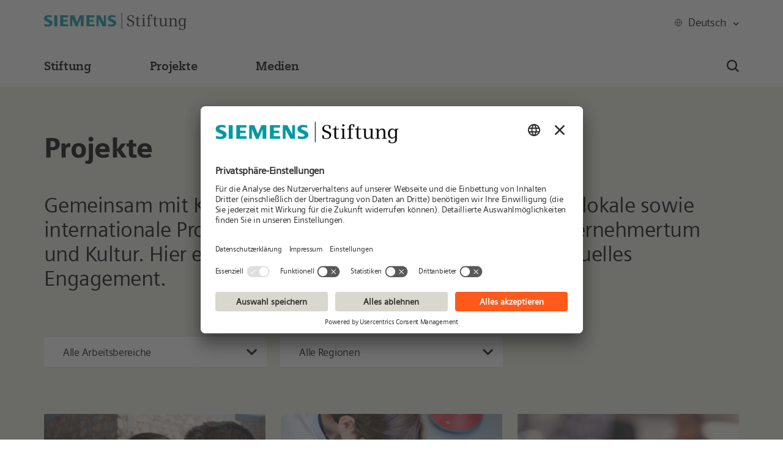

--- FILE ---
content_type: text/html; charset=UTF-8
request_url: https://www.siemens-stiftung.org/projekte/?_sft_regions=deutschland
body_size: 19887
content:
<!doctype html>
<html lang="de-DE">

<head>
	<meta charset="UTF-8">
	<meta name="viewport" content="width=device-width, initial-scale=1, shrink-to-fit=no">
	<link rel="profile" href="https://gmpg.org/xfn/11">
	<meta name="format-detection" content="telephone=no">

	<link rel="preload" crossorigin="anonymous" href="https://www.siemens-stiftung.org/wp-content/themes/siemens-stiftung-theme/assets/fonts/siemensslab-roman-webfont.woff" as="font">
	<link rel="preload" crossorigin="anonymous" href="https://www.siemens-stiftung.org/wp-content/themes/siemens-stiftung-theme/assets/fonts/siemensslab-bold-webfont.woff" as="font">
	<link rel="preload" crossorigin="anonymous" href="https://www.siemens-stiftung.org/wp-content/themes/siemens-stiftung-theme/assets/fonts/siemenssans-roman-webfont.woff" as="font">
    <link rel="preload" crossorigin="anonymous" href="https://www.siemens-stiftung.org/wp-content/themes/siemens-stiftung-theme/assets/fonts/siemenssans-bold-webfont.woff" as="font">
    <link rel="preload" crossorigin="anonymous" href="https://www.siemens-stiftung.org/wp-content/themes/siemens-stiftung-theme/assets/fonts/siemenssans-black-webfont.woff" as="font">

    <!-- BEGIN Usercentrics related code -->
    <link rel="preconnect" href="//app.usercentrics.eu">
    <link rel="preconnect" href="//api.usercentrics.eu">
    <link rel="preconnect" href="//privacy-proxy.usercentrics.eu">
    <link rel="preload" href="//app.usercentrics.eu/browser-ui/latest/loader.js" as="script">
    <link rel="preload" href="//privacy-proxy.usercentrics.eu/latest/uc-block.bundle.js" as="script">

    <script id="usercentrics-cmp" src="https://app.usercentrics.eu/browser-ui/latest/loader.js" data-settings-id="bfhYYO4qI" async></script>
    <script type="application/javascript" src="https://privacy-proxy.usercentrics.eu/latest/uc-block.bundle.js"></script>

    <script type="text/javascript">
        // youtube:custom-youtube-tpl-id
        if("V1R43ItEv" == "bfhYYO4qI") {
            uc.setServiceAlias({'BJz7qNsdj-7': 'pPVJDrdLx'}); // qa
        } else {
            uc.setServiceAlias({'BJz7qNsdj-7': 'neKZLXtox'}); // live
        }

        uc.setCustomTranslations({
            en: {
                ACCEPT: "Accept and load videos",
                MORE_INFO: "Privacy Policy",
                //DEFAULT_DESCRIPTION: "Custom EN Description",
                VIDEO_DESCRIPTION: "For the embedding of YouTube videos (including the transfer of data to Google) we need your consent (which you can revoke at any time with effect for the future). <br><br>For further information, please refer to our privacy policy.",
                DEFAULT_TITLE: "We protect your privacy",
                // POWERED_BY: ""
            },
            de: {
                ACCEPT: "Einwilligen und Videos laden",
                MORE_INFO: "Datenschutzhinweise",
                //DEFAULT_DESCRIPTION: "Custom DE Description",
                VIDEO_DESCRIPTION: "Für die Einbettung von YouTube-Videos (einschließlich der Übertragung von Daten an Google) benötigen wir Ihre Einwilligung (die Sie jederzeit mit Wirkung für die Zukunft widerrufen können). <br><br>Weitere Informationen finden Sie in unseren Datenschutzhinweisen.",
                DEFAULT_TITLE: "Wir schützen Ihre Privatsphäre",
                // POWERED_BY: ""
            }
        });
    </script>

    <script type="text/plain" data-usercentrics="Matomo (self hosted)">

        let matomoTrackingApiUrl = 'https://wstats.siemens-stiftung.org/matomo.php';
        let idSite = null
        if (window.location.href.indexOf("relaunch-qa") > -1) {
            idSite = 3
        } else {
            idSite = 2
        }

        if((document.cookie.indexOf('mtm_consent_removed') !== -1)) {
            _paq.push(['optUserOut']);
        }

        var _paq = window._paq = window._paq || [];
        _paq.push(['setTrackerUrl', matomoTrackingApiUrl]);
        _paq.push(['setSiteId', idSite]);
        _paq.push(['trackPageView']);
        _paq.push(['enableLinkTracking']);

    </script>
    <script type="text/plain" src="https://www.siemens-stiftung.org/wp-content/themes/siemens-stiftung-theme/assets_static/js/matomo-static.js" data-usercentrics="Matomo (self hosted)"></script>


    <script type="text/plain" data-usercentrics="Matomo (self hosted)">
        let mtmURL = null
        if (window.location.href.indexOf("relaunch-qa") > -1) {
            mtmURL = 'https://wstats.siemens-stiftung.org/js/container_Kj60Iix0_staging_60af648e6a7b6146433fba23.js'
        } else {
            mtmURL = 'https://wstats.siemens-stiftung.org/js/container_BR48m57x.js'
        }
        let _mtm = window._mtm = window._mtm || [];
            _mtm.push({'mtm.startTime': (new Date().getTime()), 'event': 'mtm.Start'});
        try {
            let d=document, g=d.createElement('script'), s=d.getElementsByTagName('script')[0];
            g.async=true; g.src=mtmURL; s.parentNode.insertBefore(g,s);
        }
        catch (e) {
            console.error(e)
        }
    </script>
    <meta name='robots' content='index, follow, max-image-preview:large, max-snippet:-1, max-video-preview:-1' />
	<style>img:is([sizes="auto" i], [sizes^="auto," i]) { contain-intrinsic-size: 3000px 1500px }</style>
	
	<!-- This site is optimized with the Yoast SEO plugin v26.0 - https://yoast.com/wordpress/plugins/seo/ -->
	<title>Projekte der Siemens Stiftung im Überblick</title>
	<meta name="description" content="Wir arbeiten in Afrika, Europa und Lateinamerika. Der Fokus unserer Projekte liegt auf den Bereichen Entwicklungskooperation, Bildung und Kultur." />
	<link rel="canonical" href="https://www.siemens-stiftung.org/projekte/" />
	<meta property="og:locale" content="de_DE" />
	<meta property="og:type" content="article" />
	<meta property="og:title" content="Projekte der Siemens Stiftung im Überblick" />
	<meta property="og:description" content="Wir arbeiten in Afrika, Europa und Lateinamerika. Der Fokus unserer Projekte liegt auf den Bereichen Entwicklungskooperation, Bildung und Kultur." />
	<meta property="og:url" content="https://www.siemens-stiftung.org/projekte/" />
	<meta property="og:site_name" content="Siemens Stiftung" />
	<meta property="article:publisher" content="https://www.linkedin.com/company/siemens-stiftung" />
	<meta property="article:modified_time" content="2025-11-13T13:42:55+00:00" />
	<meta name="twitter:card" content="summary_large_image" />
	<meta name="twitter:label1" content="Geschätzte Lesezeit" />
	<meta name="twitter:data1" content="1 Minute" />
	<script type="application/ld+json" class="yoast-schema-graph">{"@context":"https://schema.org","@graph":[{"@type":"WebPage","@id":"https://www.siemens-stiftung.org/projekte/","url":"https://www.siemens-stiftung.org/projekte/","name":"Projekte der Siemens Stiftung im Überblick","isPartOf":{"@id":"https://www.siemens-stiftung.org/#website"},"datePublished":"2018-07-10T12:54:03+00:00","dateModified":"2025-11-13T13:42:55+00:00","description":"Wir arbeiten in Afrika, Europa und Lateinamerika. Der Fokus unserer Projekte liegt auf den Bereichen Entwicklungskooperation, Bildung und Kultur.","breadcrumb":{"@id":"https://www.siemens-stiftung.org/projekte/#breadcrumb"},"inLanguage":"de","potentialAction":[{"@type":"ReadAction","target":["https://www.siemens-stiftung.org/projekte/"]}]},{"@type":"BreadcrumbList","@id":"https://www.siemens-stiftung.org/projekte/#breadcrumb","itemListElement":[{"@type":"ListItem","position":1,"name":"Home","item":"https://www.siemens-stiftung.org/"},{"@type":"ListItem","position":2,"name":"Projekte"}]},{"@type":"WebSite","@id":"https://www.siemens-stiftung.org/#website","url":"https://www.siemens-stiftung.org/","name":"Siemens Stiftung","description":"Eine weitere WordPress-Website","publisher":{"@id":"https://www.siemens-stiftung.org/#organization"},"potentialAction":[{"@type":"SearchAction","target":{"@type":"EntryPoint","urlTemplate":"https://www.siemens-stiftung.org/?s={search_term_string}"},"query-input":{"@type":"PropertyValueSpecification","valueRequired":true,"valueName":"search_term_string"}}],"inLanguage":"de"},{"@type":"Organization","@id":"https://www.siemens-stiftung.org/#organization","name":"Siemens Stiftung","url":"https://www.siemens-stiftung.org/","logo":{"@type":"ImageObject","inLanguage":"de","@id":"https://www.siemens-stiftung.org/#/schema/logo/image/","url":"https://www.siemens-stiftung.org/wp-content/uploads/2020/03/Favicon512x512.png","contentUrl":"https://www.siemens-stiftung.org/wp-content/uploads/2020/03/Favicon512x512.png","width":512,"height":512,"caption":"Siemens Stiftung"},"image":{"@id":"https://www.siemens-stiftung.org/#/schema/logo/image/"},"sameAs":["https://www.linkedin.com/company/siemens-stiftung"]}]}</script>
	<!-- / Yoast SEO plugin. -->


<link rel='dns-prefetch' href='//www.siemens-stiftung.org' />
<link rel="alternate" type="application/rss+xml" title="Siemens Stiftung &raquo; Feed" href="https://www.siemens-stiftung.org/feed/" />
<link rel="alternate" type="application/rss+xml" title="Siemens Stiftung &raquo; Kommentar-Feed" href="https://www.siemens-stiftung.org/comments/feed/" />
<link rel='stylesheet' id='theme-style-css' href='https://www.siemens-stiftung.org/wp-content/themes/siemens-stiftung-theme/assets/css/styles.css?ver=1769687582' type='text/css' media='all' />
<style id='classic-theme-styles-inline-css' type='text/css'>
/*! This file is auto-generated */
.wp-block-button__link{color:#fff;background-color:#32373c;border-radius:9999px;box-shadow:none;text-decoration:none;padding:calc(.667em + 2px) calc(1.333em + 2px);font-size:1.125em}.wp-block-file__button{background:#32373c;color:#fff;text-decoration:none}
</style>
<style id='global-styles-inline-css' type='text/css'>
:root{--wp--preset--aspect-ratio--square: 1;--wp--preset--aspect-ratio--4-3: 4/3;--wp--preset--aspect-ratio--3-4: 3/4;--wp--preset--aspect-ratio--3-2: 3/2;--wp--preset--aspect-ratio--2-3: 2/3;--wp--preset--aspect-ratio--16-9: 16/9;--wp--preset--aspect-ratio--9-16: 9/16;--wp--preset--color--black: #000000;--wp--preset--color--cyan-bluish-gray: #abb8c3;--wp--preset--color--white: #ffffff;--wp--preset--color--pale-pink: #f78da7;--wp--preset--color--vivid-red: #cf2e2e;--wp--preset--color--luminous-vivid-orange: #ff6900;--wp--preset--color--luminous-vivid-amber: #fcb900;--wp--preset--color--light-green-cyan: #7bdcb5;--wp--preset--color--vivid-green-cyan: #00d084;--wp--preset--color--pale-cyan-blue: #8ed1fc;--wp--preset--color--vivid-cyan-blue: #0693e3;--wp--preset--color--vivid-purple: #9b51e0;--wp--preset--gradient--vivid-cyan-blue-to-vivid-purple: linear-gradient(135deg,rgba(6,147,227,1) 0%,rgb(155,81,224) 100%);--wp--preset--gradient--light-green-cyan-to-vivid-green-cyan: linear-gradient(135deg,rgb(122,220,180) 0%,rgb(0,208,130) 100%);--wp--preset--gradient--luminous-vivid-amber-to-luminous-vivid-orange: linear-gradient(135deg,rgba(252,185,0,1) 0%,rgba(255,105,0,1) 100%);--wp--preset--gradient--luminous-vivid-orange-to-vivid-red: linear-gradient(135deg,rgba(255,105,0,1) 0%,rgb(207,46,46) 100%);--wp--preset--gradient--very-light-gray-to-cyan-bluish-gray: linear-gradient(135deg,rgb(238,238,238) 0%,rgb(169,184,195) 100%);--wp--preset--gradient--cool-to-warm-spectrum: linear-gradient(135deg,rgb(74,234,220) 0%,rgb(151,120,209) 20%,rgb(207,42,186) 40%,rgb(238,44,130) 60%,rgb(251,105,98) 80%,rgb(254,248,76) 100%);--wp--preset--gradient--blush-light-purple: linear-gradient(135deg,rgb(255,206,236) 0%,rgb(152,150,240) 100%);--wp--preset--gradient--blush-bordeaux: linear-gradient(135deg,rgb(254,205,165) 0%,rgb(254,45,45) 50%,rgb(107,0,62) 100%);--wp--preset--gradient--luminous-dusk: linear-gradient(135deg,rgb(255,203,112) 0%,rgb(199,81,192) 50%,rgb(65,88,208) 100%);--wp--preset--gradient--pale-ocean: linear-gradient(135deg,rgb(255,245,203) 0%,rgb(182,227,212) 50%,rgb(51,167,181) 100%);--wp--preset--gradient--electric-grass: linear-gradient(135deg,rgb(202,248,128) 0%,rgb(113,206,126) 100%);--wp--preset--gradient--midnight: linear-gradient(135deg,rgb(2,3,129) 0%,rgb(40,116,252) 100%);--wp--preset--font-size--small: 13px;--wp--preset--font-size--medium: 20px;--wp--preset--font-size--large: 36px;--wp--preset--font-size--x-large: 42px;--wp--preset--spacing--20: 0.44rem;--wp--preset--spacing--30: 0.67rem;--wp--preset--spacing--40: 1rem;--wp--preset--spacing--50: 1.5rem;--wp--preset--spacing--60: 2.25rem;--wp--preset--spacing--70: 3.38rem;--wp--preset--spacing--80: 5.06rem;--wp--preset--shadow--natural: 6px 6px 9px rgba(0, 0, 0, 0.2);--wp--preset--shadow--deep: 12px 12px 50px rgba(0, 0, 0, 0.4);--wp--preset--shadow--sharp: 6px 6px 0px rgba(0, 0, 0, 0.2);--wp--preset--shadow--outlined: 6px 6px 0px -3px rgba(255, 255, 255, 1), 6px 6px rgba(0, 0, 0, 1);--wp--preset--shadow--crisp: 6px 6px 0px rgba(0, 0, 0, 1);}:where(.is-layout-flex){gap: 0.5em;}:where(.is-layout-grid){gap: 0.5em;}body .is-layout-flex{display: flex;}.is-layout-flex{flex-wrap: wrap;align-items: center;}.is-layout-flex > :is(*, div){margin: 0;}body .is-layout-grid{display: grid;}.is-layout-grid > :is(*, div){margin: 0;}:where(.wp-block-columns.is-layout-flex){gap: 2em;}:where(.wp-block-columns.is-layout-grid){gap: 2em;}:where(.wp-block-post-template.is-layout-flex){gap: 1.25em;}:where(.wp-block-post-template.is-layout-grid){gap: 1.25em;}.has-black-color{color: var(--wp--preset--color--black) !important;}.has-cyan-bluish-gray-color{color: var(--wp--preset--color--cyan-bluish-gray) !important;}.has-white-color{color: var(--wp--preset--color--white) !important;}.has-pale-pink-color{color: var(--wp--preset--color--pale-pink) !important;}.has-vivid-red-color{color: var(--wp--preset--color--vivid-red) !important;}.has-luminous-vivid-orange-color{color: var(--wp--preset--color--luminous-vivid-orange) !important;}.has-luminous-vivid-amber-color{color: var(--wp--preset--color--luminous-vivid-amber) !important;}.has-light-green-cyan-color{color: var(--wp--preset--color--light-green-cyan) !important;}.has-vivid-green-cyan-color{color: var(--wp--preset--color--vivid-green-cyan) !important;}.has-pale-cyan-blue-color{color: var(--wp--preset--color--pale-cyan-blue) !important;}.has-vivid-cyan-blue-color{color: var(--wp--preset--color--vivid-cyan-blue) !important;}.has-vivid-purple-color{color: var(--wp--preset--color--vivid-purple) !important;}.has-black-background-color{background-color: var(--wp--preset--color--black) !important;}.has-cyan-bluish-gray-background-color{background-color: var(--wp--preset--color--cyan-bluish-gray) !important;}.has-white-background-color{background-color: var(--wp--preset--color--white) !important;}.has-pale-pink-background-color{background-color: var(--wp--preset--color--pale-pink) !important;}.has-vivid-red-background-color{background-color: var(--wp--preset--color--vivid-red) !important;}.has-luminous-vivid-orange-background-color{background-color: var(--wp--preset--color--luminous-vivid-orange) !important;}.has-luminous-vivid-amber-background-color{background-color: var(--wp--preset--color--luminous-vivid-amber) !important;}.has-light-green-cyan-background-color{background-color: var(--wp--preset--color--light-green-cyan) !important;}.has-vivid-green-cyan-background-color{background-color: var(--wp--preset--color--vivid-green-cyan) !important;}.has-pale-cyan-blue-background-color{background-color: var(--wp--preset--color--pale-cyan-blue) !important;}.has-vivid-cyan-blue-background-color{background-color: var(--wp--preset--color--vivid-cyan-blue) !important;}.has-vivid-purple-background-color{background-color: var(--wp--preset--color--vivid-purple) !important;}.has-black-border-color{border-color: var(--wp--preset--color--black) !important;}.has-cyan-bluish-gray-border-color{border-color: var(--wp--preset--color--cyan-bluish-gray) !important;}.has-white-border-color{border-color: var(--wp--preset--color--white) !important;}.has-pale-pink-border-color{border-color: var(--wp--preset--color--pale-pink) !important;}.has-vivid-red-border-color{border-color: var(--wp--preset--color--vivid-red) !important;}.has-luminous-vivid-orange-border-color{border-color: var(--wp--preset--color--luminous-vivid-orange) !important;}.has-luminous-vivid-amber-border-color{border-color: var(--wp--preset--color--luminous-vivid-amber) !important;}.has-light-green-cyan-border-color{border-color: var(--wp--preset--color--light-green-cyan) !important;}.has-vivid-green-cyan-border-color{border-color: var(--wp--preset--color--vivid-green-cyan) !important;}.has-pale-cyan-blue-border-color{border-color: var(--wp--preset--color--pale-cyan-blue) !important;}.has-vivid-cyan-blue-border-color{border-color: var(--wp--preset--color--vivid-cyan-blue) !important;}.has-vivid-purple-border-color{border-color: var(--wp--preset--color--vivid-purple) !important;}.has-vivid-cyan-blue-to-vivid-purple-gradient-background{background: var(--wp--preset--gradient--vivid-cyan-blue-to-vivid-purple) !important;}.has-light-green-cyan-to-vivid-green-cyan-gradient-background{background: var(--wp--preset--gradient--light-green-cyan-to-vivid-green-cyan) !important;}.has-luminous-vivid-amber-to-luminous-vivid-orange-gradient-background{background: var(--wp--preset--gradient--luminous-vivid-amber-to-luminous-vivid-orange) !important;}.has-luminous-vivid-orange-to-vivid-red-gradient-background{background: var(--wp--preset--gradient--luminous-vivid-orange-to-vivid-red) !important;}.has-very-light-gray-to-cyan-bluish-gray-gradient-background{background: var(--wp--preset--gradient--very-light-gray-to-cyan-bluish-gray) !important;}.has-cool-to-warm-spectrum-gradient-background{background: var(--wp--preset--gradient--cool-to-warm-spectrum) !important;}.has-blush-light-purple-gradient-background{background: var(--wp--preset--gradient--blush-light-purple) !important;}.has-blush-bordeaux-gradient-background{background: var(--wp--preset--gradient--blush-bordeaux) !important;}.has-luminous-dusk-gradient-background{background: var(--wp--preset--gradient--luminous-dusk) !important;}.has-pale-ocean-gradient-background{background: var(--wp--preset--gradient--pale-ocean) !important;}.has-electric-grass-gradient-background{background: var(--wp--preset--gradient--electric-grass) !important;}.has-midnight-gradient-background{background: var(--wp--preset--gradient--midnight) !important;}.has-small-font-size{font-size: var(--wp--preset--font-size--small) !important;}.has-medium-font-size{font-size: var(--wp--preset--font-size--medium) !important;}.has-large-font-size{font-size: var(--wp--preset--font-size--large) !important;}.has-x-large-font-size{font-size: var(--wp--preset--font-size--x-large) !important;}
:where(.wp-block-post-template.is-layout-flex){gap: 1.25em;}:where(.wp-block-post-template.is-layout-grid){gap: 1.25em;}
:where(.wp-block-columns.is-layout-flex){gap: 2em;}:where(.wp-block-columns.is-layout-grid){gap: 2em;}
:root :where(.wp-block-pullquote){font-size: 1.5em;line-height: 1.6;}
</style>
<link rel='stylesheet' id='wpml-legacy-horizontal-list-0-css' href='https://www.siemens-stiftung.org/wp-content/plugins/sitepress-multilingual-cms/templates/language-switchers/legacy-list-horizontal/style.min.css?ver=1' type='text/css' media='all' />
<link rel='stylesheet' id='search-filter-plugin-styles-css' href='https://www.siemens-stiftung.org/wp-content/plugins/search-filter-pro/public/assets/css/search-filter.min.css?ver=2.5.21' type='text/css' media='all' />
<link rel='stylesheet' id='wp-pagenavi-css' href='https://www.siemens-stiftung.org/wp-content/plugins/wp-pagenavi/pagenavi-css.css?ver=2.70' type='text/css' media='all' />
<link rel='stylesheet' id='elementor-icons-css' href='https://www.siemens-stiftung.org/wp-content/plugins/elementor/assets/lib/eicons/css/elementor-icons.min.css?ver=5.44.0' type='text/css' media='all' />
<link rel='stylesheet' id='elementor-frontend-css' href='https://www.siemens-stiftung.org/wp-content/uploads/elementor/css/custom-frontend.min.css?ver=1769689583' type='text/css' media='all' />
<link rel='stylesheet' id='elementor-post-46429-css' href='https://www.siemens-stiftung.org/wp-content/uploads/elementor/css/post-46429.css?ver=1769689583' type='text/css' media='all' />
<link rel='stylesheet' id='font-awesome-5-all-css' href='https://www.siemens-stiftung.org/wp-content/plugins/elementor/assets/lib/font-awesome/css/all.min.css?ver=3.32.2' type='text/css' media='all' />
<link rel='stylesheet' id='font-awesome-4-shim-css' href='https://www.siemens-stiftung.org/wp-content/plugins/elementor/assets/lib/font-awesome/css/v4-shims.min.css?ver=3.32.2' type='text/css' media='all' />
<link rel='stylesheet' id='widget-heading-css' href='https://www.siemens-stiftung.org/wp-content/plugins/elementor/assets/css/widget-heading.min.css?ver=3.32.2' type='text/css' media='all' />
<link rel='stylesheet' id='widget-spacer-css' href='https://www.siemens-stiftung.org/wp-content/plugins/elementor/assets/css/widget-spacer.min.css?ver=3.32.2' type='text/css' media='all' />
<link rel='stylesheet' id='elementor-post-45-css' href='https://www.siemens-stiftung.org/wp-content/uploads/elementor/css/post-45.css?ver=1769689583' type='text/css' media='all' />
<link rel='stylesheet' id='__EPYT__style-css' href='https://www.siemens-stiftung.org/wp-content/plugins/youtube-embed-plus/styles/ytprefs.min.css?ver=14.2.3' type='text/css' media='all' />
<style id='__EPYT__style-inline-css' type='text/css'>

                .epyt-gallery-thumb {
                        width: 33.333%;
                }
                
</style>
<link rel='stylesheet' id='ecs-styles-css' href='https://www.siemens-stiftung.org/wp-content/plugins/ele-custom-skin/assets/css/ecs-style.css?ver=3.1.9' type='text/css' media='all' />
<script type="text/javascript" id="wpml-cookie-js-extra">
/* <![CDATA[ */
var wpml_cookies = {"wp-wpml_current_language":{"value":"de","expires":1,"path":"\/"}};
var wpml_cookies = {"wp-wpml_current_language":{"value":"de","expires":1,"path":"\/"}};
/* ]]> */
</script>
<script type="text/javascript" src="https://www.siemens-stiftung.org/wp-content/plugins/sitepress-multilingual-cms/res/js/cookies/language-cookie.js?ver=481990" id="wpml-cookie-js" defer="defer" data-wp-strategy="defer"></script>
<script type="text/javascript" src="https://www.siemens-stiftung.org/wp-includes/js/jquery/jquery.min.js?ver=3.7.1" id="jquery-core-js"></script>
<script type="text/javascript" src="https://www.siemens-stiftung.org/wp-includes/js/jquery/jquery-migrate.min.js?ver=3.4.1" id="jquery-migrate-js"></script>
<script type="text/javascript" id="search-filter-plugin-build-js-extra">
/* <![CDATA[ */
var SF_LDATA = {"ajax_url":"https:\/\/www.siemens-stiftung.org\/wp-admin\/admin-ajax.php","home_url":"https:\/\/www.siemens-stiftung.org\/","extensions":[]};
/* ]]> */
</script>
<script type="text/javascript" src="https://www.siemens-stiftung.org/wp-content/plugins/search-filter-pro/public/assets/js/search-filter-build.min.js?ver=2.5.21" id="search-filter-plugin-build-js"></script>
<script type="text/javascript" src="https://www.siemens-stiftung.org/wp-content/plugins/search-filter-pro/public/assets/js/chosen.jquery.min.js?ver=2.5.21" id="search-filter-plugin-chosen-js"></script>
<script type="text/javascript" src="https://www.siemens-stiftung.org/wp-content/plugins/elementor/assets/lib/font-awesome/js/v4-shims.min.js?ver=3.32.2" id="font-awesome-4-shim-js"></script>
<script type="text/javascript" id="ecs_ajax_load-js-extra">
/* <![CDATA[ */
var ecs_ajax_params = {"ajaxurl":"https:\/\/www.siemens-stiftung.org\/wp-admin\/admin-ajax.php","posts":"{\"page\":0,\"pagename\":\"projekte\",\"error\":\"\",\"m\":\"\",\"p\":0,\"post_parent\":\"\",\"subpost\":\"\",\"subpost_id\":\"\",\"attachment\":\"\",\"attachment_id\":0,\"name\":\"projekte\",\"page_id\":0,\"second\":\"\",\"minute\":\"\",\"hour\":\"\",\"day\":0,\"monthnum\":0,\"year\":0,\"w\":0,\"category_name\":\"\",\"tag\":\"\",\"cat\":\"\",\"tag_id\":\"\",\"author\":\"\",\"author_name\":\"\",\"feed\":\"\",\"tb\":\"\",\"paged\":0,\"meta_key\":\"\",\"meta_value\":\"\",\"preview\":\"\",\"s\":\"\",\"sentence\":\"\",\"title\":\"\",\"fields\":\"all\",\"menu_order\":\"\",\"embed\":\"\",\"category__in\":[],\"category__not_in\":[],\"category__and\":[],\"post__in\":[],\"post__not_in\":[],\"post_name__in\":[],\"tag__in\":[],\"tag__not_in\":[],\"tag__and\":[],\"tag_slug__in\":[],\"tag_slug__and\":[],\"post_parent__in\":[],\"post_parent__not_in\":[],\"author__in\":[],\"author__not_in\":[],\"search_columns\":[],\"parsed_rml_folder\":0,\"ignore_sticky_posts\":false,\"suppress_filters\":false,\"cache_results\":true,\"update_post_term_cache\":true,\"update_menu_item_cache\":false,\"lazy_load_term_meta\":true,\"update_post_meta_cache\":true,\"post_type\":\"\",\"posts_per_page\":10,\"nopaging\":false,\"comments_per_page\":\"50\",\"no_found_rows\":false,\"order\":\"DESC\",\"use_rml_folder\":false}"};
/* ]]> */
</script>
<script type="text/javascript" src="https://www.siemens-stiftung.org/wp-content/plugins/ele-custom-skin/assets/js/ecs_ajax_pagination.js?ver=3.1.9" id="ecs_ajax_load-js"></script>
<script type="text/javascript" id="__ytprefs__-js-extra">
/* <![CDATA[ */
var _EPYT_ = {"ajaxurl":"https:\/\/www.siemens-stiftung.org\/wp-admin\/admin-ajax.php","security":"94267b0c68","gallery_scrolloffset":"20","eppathtoscripts":"https:\/\/www.siemens-stiftung.org\/wp-content\/plugins\/youtube-embed-plus\/scripts\/","eppath":"https:\/\/www.siemens-stiftung.org\/wp-content\/plugins\/youtube-embed-plus\/","epresponsiveselector":"[\"iframe.__youtube_prefs_widget__\"]","epdovol":"1","version":"14.2.3","evselector":"iframe.__youtube_prefs__[src], iframe[src*=\"youtube.com\/embed\/\"], iframe[src*=\"youtube-nocookie.com\/embed\/\"]","ajax_compat":"","maxres_facade":"eager","ytapi_load":"light","pause_others":"","stopMobileBuffer":"1","facade_mode":"","not_live_on_channel":""};
/* ]]> */
</script>
<script type="text/javascript" src="https://www.siemens-stiftung.org/wp-content/plugins/youtube-embed-plus/scripts/ytprefs.min.js?ver=14.2.3" id="__ytprefs__-js"></script>
<script type="text/javascript" src="https://www.siemens-stiftung.org/wp-content/plugins/ele-custom-skin/assets/js/ecs.js?ver=3.1.9" id="ecs-script-js"></script>
<link rel="https://api.w.org/" href="https://www.siemens-stiftung.org/wp-json/" /><link rel="alternate" title="JSON" type="application/json" href="https://www.siemens-stiftung.org/wp-json/wp/v2/pages/45" /><link rel='shortlink' href='https://www.siemens-stiftung.org/?p=45' />
<link rel="alternate" title="oEmbed (JSON)" type="application/json+oembed" href="https://www.siemens-stiftung.org/wp-json/oembed/1.0/embed?url=https%3A%2F%2Fwww.siemens-stiftung.org%2Fprojekte%2F" />
<link rel="alternate" title="oEmbed (XML)" type="text/xml+oembed" href="https://www.siemens-stiftung.org/wp-json/oembed/1.0/embed?url=https%3A%2F%2Fwww.siemens-stiftung.org%2Fprojekte%2F&#038;format=xml" />
<meta name="generator" content="WPML ver:4.8.1 stt:1,3;" />
<!-- Stream WordPress user activity plugin v4.1.1 -->
		<style type="text/css">.pp-podcast {opacity: 0;}</style>
		<meta name="generator" content="Elementor 3.32.2; features: additional_custom_breakpoints; settings: css_print_method-external, google_font-enabled, font_display-block">
<!-- All in one Favicon 4.8 --><link rel="icon" href="https://www.siemens-stiftung.org/wp-content/uploads/2020/03/cropped-Favicon512x512-303x303.png" type="image/png"/>
<link rel="apple-touch-icon" href="https://www.siemens-stiftung.org/wp-content/uploads/2020/03/cropped-Favicon512x512-303x303.png" />
			<style>
				.e-con.e-parent:nth-of-type(n+4):not(.e-lazyloaded):not(.e-no-lazyload),
				.e-con.e-parent:nth-of-type(n+4):not(.e-lazyloaded):not(.e-no-lazyload) * {
					background-image: none !important;
				}
				@media screen and (max-height: 1024px) {
					.e-con.e-parent:nth-of-type(n+3):not(.e-lazyloaded):not(.e-no-lazyload),
					.e-con.e-parent:nth-of-type(n+3):not(.e-lazyloaded):not(.e-no-lazyload) * {
						background-image: none !important;
					}
				}
				@media screen and (max-height: 640px) {
					.e-con.e-parent:nth-of-type(n+2):not(.e-lazyloaded):not(.e-no-lazyload),
					.e-con.e-parent:nth-of-type(n+2):not(.e-lazyloaded):not(.e-no-lazyload) * {
						background-image: none !important;
					}
				}
			</style>
			<link rel="icon" href="https://www.siemens-stiftung.org/wp-content/uploads/2020/03/cropped-Favicon512x512-303x303.png" sizes="32x32" />
<link rel="icon" href="https://www.siemens-stiftung.org/wp-content/uploads/2020/03/cropped-Favicon512x512-303x303.png" sizes="192x192" />
<link rel="apple-touch-icon" href="https://www.siemens-stiftung.org/wp-content/uploads/2020/03/cropped-Favicon512x512-303x303.png" />
<meta name="msapplication-TileImage" content="https://www.siemens-stiftung.org/wp-content/uploads/2020/03/cropped-Favicon512x512-303x303.png" />
</head>

<body class="wp-singular page-template-default page page-id-45 wp-custom-logo wp-theme-siemens-stiftung-theme elementor-default elementor-kit-46429 elementor-page elementor-page-45" style="margin:0px;padding:0px;overflow-x:hidden;">

	

    <div id="header-nav" class="header-container sticky">

        
        <div class="header_rebrush">

            <div class="container-rebrush">


                <div class="logo_wrapper">
                    <div class="logo_container">

                        <div class="logo">
                            <a href="https://www.siemens-stiftung.org">
                                <img src="/assets/images/siemens-stiftung-logo.svg" width="222" height="57">
                            </a>
                        </div>

                        <div class="drawer-buttons">
                            <button class="hamburger-button">
                                <i class="icon-Mobile_Menu_Burger"></i>
                            </button>

                            <button class="close-button">
                                <i class="icon-Mobile_Menu_Close"></i>
                            </button>
                        </div>
                    </div>
                </div>

                <div class="navigation_wrapper mobile_none">
                    <div class="navigation_container">

                    <div class="overlay_item overlay-207546 overlay_closed"><div class="overlay_item_container"><div class="overlay_item_inner"><div class="overlay_item_trigger hide-desktop overlay_item_trigger_first" data-trigger="trigger_0"><div  class="header-menu-item"><a class="header-menu-item-link" href="/stiftung/"><span class="header-menu-item-link-text">Stiftung</span><i class="fas fa-chevron-right"></i></a></div></div><div class="overlay_item_inner_container trigger_0 s_item_closed"><div class="overlay_item_inner_item overlay_item_inner_first"><div class="overlay_item_subheader">Unsere Arbeit</div><ul><li  class="header-menu-item header-menu-item-small"><a class="header-menu-item-link" href="https://www.siemens-stiftung.org/stiftung/ueberblick/"><span class="header-menu-item-link-text">Überblick</span><i class="fas fa-chevron-right"></i></a></li><li  class="header-menu-item header-menu-item-small"><a class="header-menu-item-link" href="https://www.siemens-stiftung.org/stiftung/unser-sinn/"><span class="header-menu-item-link-text">Unser Sinn</span><i class="fas fa-chevron-right"></i></a></li><li  class="header-menu-item header-menu-item-small"><a class="header-menu-item-link" href="https://www.siemens-stiftung.org/stiftung/bildung/"><span class="header-menu-item-link-text">Kompetenzzentrum Bildung</span><i class="fas fa-chevron-right"></i></a></li><li  class="header-menu-item header-menu-item-small"><a class="header-menu-item-link" href="https://www.siemens-stiftung.org/stiftung/sozialunternehmertum/"><span class="header-menu-item-link-text">Kompetenzzentrum <br> Sozialunternehmertum</span><i class="fas fa-chevron-right"></i></a></li><li  class="header-menu-item header-menu-item-small"><a class="header-menu-item-link" href="https://www.siemens-stiftung.org/stiftung/kunst-kultur/"><span class="header-menu-item-link-text">Kompetenzzentrum Kultur</span><i class="fas fa-chevron-right"></i></a></li></ul></div><div class="overlay_item_inner_item"><div class="overlay_item_subheader">Wie wir arbeiten</div><ul><li  class="header-menu-item header-menu-item-small"><a class="header-menu-item-link" href="https://www.siemens-stiftung.org/stiftung/arbeitsweise/"><span class="header-menu-item-link-text">Arbeitsweise</span><i class="fas fa-chevron-right"></i></a></li><li  class="header-menu-item header-menu-item-small"><a class="header-menu-item-link" href="https://www.siemens-stiftung.org/stiftung/kooperationspartner/"><span class="header-menu-item-link-text">Kooperationspartner*innen</span><i class="fas fa-chevron-right"></i></a></li><li  class="header-menu-item header-menu-item-small"><a class="header-menu-item-link" href="https://www.siemens-stiftung.org/stiftung/global-alliance-of-siemens-foundations/"><span class="header-menu-item-link-text">Global Alliance of <br>Siemens Foundations</span><i class="fas fa-chevron-right"></i></a></li><li  class="header-menu-item header-menu-item-small"><a class="header-menu-item-link" href="https://www.siemens-stiftung.org/stiftung/finanzbericht/"><span class="header-menu-item-link-text">Finanzbericht</span><i class="fas fa-chevron-right"></i></a></li></ul></div><div class="overlay_item_inner_item"><div class="overlay_item_subheader">Über uns</div><ul><li  class="header-menu-item header-menu-item-small"><a class="header-menu-item-link" href="https://www.siemens-stiftung.org/stiftung/team/"><span class="header-menu-item-link-text">Team</span><i class="fas fa-chevron-right"></i></a></li><li  class="header-menu-item header-menu-item-small"><a class="header-menu-item-link" href="https://www.siemens-stiftung.org/stiftung/stiftungsrat/"><span class="header-menu-item-link-text">Stiftungsrat</span><i class="fas fa-chevron-right"></i></a></li><li  class="header-menu-item header-menu-item-small"><a class="header-menu-item-link" href="https://www.siemens-stiftung.org/stiftung/stifterin/"><span class="header-menu-item-link-text">Stifterin</span><i class="fas fa-chevron-right"></i></a></li><li  class="header-menu-item header-menu-item-small"><a class="header-menu-item-link" href="https://www.siemens-stiftung.org/stiftung/karriere/"><span class="header-menu-item-link-text">Karriere</span><i class="fas fa-chevron-right"></i></a></li><li  class="header-menu-item header-menu-item-small"><a class="header-menu-item-link" href="https://www.siemens-stiftung.org/kontakt/"><span class="header-menu-item-link-text">Kontakt</span><i class="fas fa-chevron-right"></i></a></li></ul></div></div></div><div class="overlay_item_footer">
                <div class="newsletter_form">
                    <div class="newsletter_form_header"><h2>Bleiben Sie auf dem Laufenden!</h2></div>
                    <div class="newsletter_form_form">
                        <div class="newsletter_form_input">
                            <input type="text" placeholder="E-Mail*">
                        </div>
                        <div class="newsletter_form_button signup-button-header">
                            <button id="newsletter-button-header">Newsletter abonnieren</button>
                        </div>
                    </div>    
                </div>
                    <div class="social_icons">
                        <a href="https://www.linkedin.com/company/siemens-stiftung" target="_blank" title="Linkedin" class="headericonlink linkedin">
                            <img src="/assets/images/footer-linkedin.png" alt="Linkedin Icon">
                        </a>
                        <a href="https://www.youtube.com/user/SiemensStiftung1/" target="_blank" title="Youtube" class="headericonlink youtube">
                            <img src="/assets/images/footer-youtube.png" alt="Youtube Icon">
                        </a>
                    </div></div></div></div><div class="overlay_item overlay-207547 overlay_closed"><div class="overlay_item_container"><div class="overlay_item_inner"><div class="overlay_item_trigger hide-desktop" data-trigger="trigger_1"><div  class="header-menu-item"><a class="header-menu-item-link" href="/projekte/"><span class="header-menu-item-link-text">Projekte</span><i class="fas fa-chevron-right"></i></a></div></div><div class="overlay_item_inner_container trigger_1 s_item_closed"><div class="overlay_item_inner_item overlay_item_inner_first"><div class="overlay_item_subheader">Projekte im Überblick</div><ul><li  class="header-menu-item header-menu-item-small"><a class="header-menu-item-link" href="https://www.siemens-stiftung.org/projekte/"><span class="header-menu-item-link-text">Alle Projekte</span><i class="fas fa-chevron-right"></i></a></li></ul></div><div class="overlay_item_inner_item"><div class="overlay_item_subheader">Nach Arbeitsbereich</div><ul><li  class="header-menu-item header-menu-item-small"><a class="header-menu-item-link" href="/projekte/?_sft_working_areas=bildung"><span class="header-menu-item-link-text">Bildung</span><i class="fas fa-chevron-right"></i></a></li><li  class="header-menu-item header-menu-item-small"><a class="header-menu-item-link" href="/projekte/?_sft_working_areas=kultur"><span class="header-menu-item-link-text">Kultur</span><i class="fas fa-chevron-right"></i></a></li><li  class="header-menu-item header-menu-item-small"><a class="header-menu-item-link" href="/projekte/?_sft_working_areas=sozialunternehmertum"><span class="header-menu-item-link-text">Sozialunternehmertum</span><i class="fas fa-chevron-right"></i></a></li></ul></div><div class="overlay_item_inner_item"><div class="overlay_item_subheader">Nach Region</div><ul><li  class="header-menu-item header-menu-item-small"><a class="header-menu-item-link" href="/projekte/?_sft_regions=international-de"><span class="header-menu-item-link-text">Global</span><i class="fas fa-chevron-right"></i></a></li><li  class="header-menu-item header-menu-item-small"><a class="header-menu-item-link" href="/projekte/?_sft_regions=afrika"><span class="header-menu-item-link-text">Afrika</span><i class="fas fa-chevron-right"></i></a></li><li  class="header-menu-item header-menu-item-small"><a class="header-menu-item-link" href="/projekte/?_sft_regions=europa"><span class="header-menu-item-link-text">Europa</span><i class="fas fa-chevron-right"></i></a></li><li  class="header-menu-item header-menu-item-small"><a class="header-menu-item-link" href="/projekte/?_sft_regions=lateinamerika"><span class="header-menu-item-link-text">Lateinamerika</span><i class="fas fa-chevron-right"></i></a></li></ul></div></div></div><div class="overlay_item_footer">
                <div class="newsletter_form">
                    <div class="newsletter_form_header"><h2>Bleiben Sie auf dem Laufenden!</h2></div>
                    <div class="newsletter_form_form">
                        <div class="newsletter_form_input">
                            <input type="text" placeholder="E-Mail*">
                        </div>
                        <div class="newsletter_form_button signup-button-header">
                            <button id="newsletter-button-header">Newsletter abonnieren</button>
                        </div>
                    </div>    
                </div>
                    <div class="social_icons">
                        <a href="https://www.linkedin.com/company/siemens-stiftung" target="_blank" title="Linkedin" class="headericonlink linkedin">
                            <img src="/assets/images/footer-linkedin.png" alt="Linkedin Icon">
                        </a>
                        <a href="https://www.youtube.com/user/SiemensStiftung1/" target="_blank" title="Youtube" class="headericonlink youtube">
                            <img src="/assets/images/footer-youtube.png" alt="Youtube Icon">
                        </a>
                    </div></div></div></div><div class="overlay_item overlay-207548 overlay_closed"><div class="overlay_item_container"><div class="overlay_item_inner"><div class="overlay_item_trigger hide-desktop" data-trigger="trigger_2"><div  class="header-menu-item"><a class="header-menu-item-link" href="/medien/"><span class="header-menu-item-link-text">Medien</span><i class="fas fa-chevron-right"></i></a></div></div><div class="overlay_item_inner_container trigger_2 s_item_closed"><div class="overlay_item_inner_item overlay_item_inner_first"><div class="overlay_item_subheader">Aktuelles</div><ul><li  class="header-menu-item header-menu-item-small"><a class="header-menu-item-link" href="https://www.siemens-stiftung.org/medien/"><span class="header-menu-item-link-text">Alle Medien</span><i class="fas fa-chevron-right"></i></a></li><li  class="header-menu-item header-menu-item-small"><a class="header-menu-item-link" href="https://www.siemens-stiftung.org/medien/aktuelles/"><span class="header-menu-item-link-text">News</span><i class="fas fa-chevron-right"></i></a></li><li  class="header-menu-item header-menu-item-small"><a class="header-menu-item-link" href="https://www.siemens-stiftung.org/medien/presse/"><span class="header-menu-item-link-text">Presse</span><i class="fas fa-chevron-right"></i></a></li></ul></div><div class="overlay_item_inner_item"><div class="overlay_item_subheader">Einblicke</div><ul><li  class="header-menu-item header-menu-item-small"><a class="header-menu-item-link" href="https://www.siemens-stiftung.org/medien/15-jahre-siemens-stiftung/"><span class="header-menu-item-link-text">15 Jahre Siemens Stiftung</span><i class="fas fa-chevron-right"></i></a></li><li  class="header-menu-item header-menu-item-small"><a class="header-menu-item-link" href="https://www.siemens-stiftung.org/medien/hintergrundberichte-und-interviews/"><span class="header-menu-item-link-text">Stories & Interviews</span><i class="fas fa-chevron-right"></i></a></li><li  class="header-menu-item header-menu-item-small"><a class="header-menu-item-link" href="https://www.siemens-stiftung.org/siemens-stiftung-in-den-medien/"><span class="header-menu-item-link-text">Siemens Stiftung in den Medien</span><i class="fas fa-chevron-right"></i></a></li></ul></div><div class="overlay_item_inner_item"><div class="overlay_item_subheader">Veröffentlichungen</div><ul><li  class="header-menu-item header-menu-item-small"><a class="header-menu-item-link" href="https://www.siemens-stiftung.org/medien/newsletter/"><span class="header-menu-item-link-text">Newsletter</span><i class="fas fa-chevron-right"></i></a></li><li  class="header-menu-item header-menu-item-small"><a class="header-menu-item-link" href="https://www.siemens-stiftung.org/medien/publikationen/"><span class="header-menu-item-link-text">Publikationen</span><i class="fas fa-chevron-right"></i></a></li><li  class="header-menu-item header-menu-item-small"><a class="header-menu-item-link" href="https://www.siemens-stiftung.org/medien/bilder/"><span class="header-menu-item-link-text">Fotos</span><i class="fas fa-chevron-right"></i></a></li></ul></div></div></div><div class="overlay_item_footer">
                <div class="newsletter_form">
                    <div class="newsletter_form_header"><h2>Bleiben Sie auf dem Laufenden!</h2></div>
                    <div class="newsletter_form_form">
                        <div class="newsletter_form_input">
                            <input type="text" placeholder="E-Mail*">
                        </div>
                        <div class="newsletter_form_button signup-button-header">
                            <button id="newsletter-button-header">Newsletter abonnieren</button>
                        </div>
                    </div>    
                </div>
                    <div class="social_icons">
                        <a href="https://www.linkedin.com/company/siemens-stiftung" target="_blank" title="Linkedin" class="headericonlink linkedin">
                            <img src="/assets/images/footer-linkedin.png" alt="Linkedin Icon">
                        </a>
                        <a href="https://www.youtube.com/user/SiemensStiftung1/" target="_blank" title="Youtube" class="headericonlink youtube">
                            <img src="/assets/images/footer-youtube.png" alt="Youtube Icon">
                        </a>
                    </div></div></div></div>                        <div class="overlay_item overlay-contact overlay_closed">
                            <div class="overlay_item_container">
                                <div class="overlay_item_inner">
                                    <div class="overlay_item_trigger hide-desktop no_sub" data-trigger="trigger_search">
                                        
                                        <div class="header-menu-item">
                                                <a href="https://www.siemens-stiftung.org/kontakt/" class="header-menu-item-link">
                                                <span class="header-menu-item-link-text">Kontakt</span>
                                            </a>
                                        </div>

                                    </div>
                                </div>
                            </div>
                        </div>

<!--                         navigation_container -->
                    </div>
<!--                    navigation_wrapper-->
                </div>

                <div class="topnav_wrapper">
                    <div class="topnav_sticky">
                        <ul class="topnav_list">
                            <li  class="header-menu-item header-menu-item-parent"><a class="header-menu-item-link" data-overlay="overlay-207546" href="/stiftung/"><span class="header-menu-item-link-text">Stiftung</span><i class="fas fa-chevron-right"></i></a></li><li  class="header-menu-item header-menu-item-parent"><a class="header-menu-item-link" data-overlay="overlay-207547" href="/projekte/"><span class="header-menu-item-link-text">Projekte</span><i class="fas fa-chevron-right"></i></a></li><li  class="header-menu-item header-menu-item-parent"><a class="header-menu-item-link" data-overlay="overlay-207548" href="/medien/"><span class="header-menu-item-link-text">Medien</span><i class="fas fa-chevron-right"></i></a></li>                        </ul>

                        <div class="search_container">
                            <div class="search-icon" data-overlay="overlay_search">
                                <i class="icon-Header_Search"></i>
                            </div>
                        </div>
                    </div>
                </div>

                <div class="search_wrapper mobile_none">
                    <div class="overlay_item overlay_search overlay_closed">
                        <div class="overlay_item_container">

                            <div class="overlay_item_inner">
                                <div class="search_overlay">
                                    <h2>Suche</h2>
                                    <form method="GET" action="https://www.siemens-stiftung.org">
                                        <div class="search-form">
                                            <div class="search-form-input">
                                                <input name="s" type="text" placeholder="Suche">
                                            </div>
                                            <div class="search-form-icon" style="cursor: pointer;" onclick="$(this).closest('form').submit();">
                                                <i class="icon-Header_Search"></i>
                                            </div>
                                        </div>
                                    </form>
                                </div>
                            </div>

                            <div class="overlay_item_footer">
                <div class="newsletter_form">
                    <div class="newsletter_form_header"><h2>Bleiben Sie auf dem Laufenden!</h2></div>
                    <div class="newsletter_form_form">
                        <div class="newsletter_form_input">
                            <input type="text" placeholder="E-Mail*">
                        </div>
                        <div class="newsletter_form_button signup-button-header">
                            <button id="newsletter-button-header">Newsletter abonnieren</button>
                        </div>
                    </div>    
                </div>
                    <div class="social_icons">
                        <a href="https://www.linkedin.com/company/siemens-stiftung" target="_blank" title="Linkedin" class="headericonlink linkedin">
                            <img src="/assets/images/footer-linkedin.png" alt="Linkedin Icon">
                        </a>
                        <a href="https://www.youtube.com/user/SiemensStiftung1/" target="_blank" title="Youtube" class="headericonlink youtube">
                            <img src="/assets/images/footer-youtube.png" alt="Youtube Icon">
                        </a>
                    </div></div>                        </div>
                    </div>
                </div>

                <div class="social_lang_wrapper mobile_none">
                    <div class="social_lang_socials">
                    <div class="social_icons">
                        <a href="https://www.linkedin.com/company/siemens-stiftung" target="_blank" title="Linkedin" class="headericonlink linkedin">
                            <img src="/assets/images/footer-linkedin.png" alt="Linkedin Icon">
                        </a>
                        <a href="https://www.youtube.com/user/SiemensStiftung1/" target="_blank" title="Youtube" class="headericonlink youtube">
                            <img src="/assets/images/footer-youtube.png" alt="Youtube Icon">
                        </a>
                    </div></div>                    <div class="social_lang_lang">

                        <div class="lang_globe">
                            <img src="/assets/images/globe-icon.svg" alt="Language Icon">
                        </div>
                        <div class="langs">
                            <div class="lang_current">
                                <span>Deutsch</span><i class="fas fa-chevron-down"></i>                            </div>
                            <div class="lang_other lang_closed">
                                <a class="" href="https://www.siemens-stiftung.org/en/projects/"><span>Englisch</span></a><br>                            </div>
                        </div>


                        <div class="contact-link language text">
                            <!--span></span-->


                                                    </div>
                    </div>
                </div>

                <div class="newsletter_wrapper mobile_none">
                    
                <div class="newsletter_form">
                    <div class="newsletter_form_header"><h2>Bleiben Sie auf dem Laufenden!</h2></div>
                    <div class="newsletter_form_form">
                        <div class="newsletter_form_input">
                            <input type="text" placeholder="E-Mail*">
                        </div>
                        <div class="newsletter_form_button signup-button-header">
                            <button id="newsletter-button-header">Newsletter abonnieren</button>
                        </div>
                    </div>    
                </div>
                </div>
            </div>

        </div>

    </div>

    <div class="main-container full-picture-header">

        <div class="header">
            <div class="full-picture-carousel">
                            </div>
		</div>

		<div class="simple-content">
            	<div id="primary" class="content-area">
		<main id="main" class="site-main">
		
<article id="post-45" class="post-45 page type-page status-publish hentry">

	<div class="entry-content">
				<div data-elementor-type="wp-post" data-elementor-id="45" class="elementor elementor-45 elementor-43" data-elementor-post-type="page">
						<section class="elementor-section elementor-top-section elementor-element elementor-element-e4f538b siemens-section-background-color-accent-brand-platinum uw-secpad-disbottom elementor-section-boxed elementor-section-height-default elementor-section-height-default" data-id="e4f538b" data-element_type="section">
						<div class="elementor-container elementor-column-gap-default">
					<div class="elementor-column elementor-col-100 elementor-top-column elementor-element elementor-element-7a4c026 siemens-foreground-color-black" data-id="7a4c026" data-element_type="column">
			<div class="elementor-widget-wrap elementor-element-populated">
						<div class="elementor-element elementor-element-7328039 heading-type-sans-black siemens-foreground-color-black elementor-widget elementor-widget-heading" data-id="7328039" data-element_type="widget" data-widget_type="heading.default">
				<div class="elementor-widget-container">
					<h1 class="elementor-heading-title elementor-size-default">Projekte</h1>				</div>
				</div>
				<div class="elementor-element elementor-element-f096bfe siemens-foreground-color-black elementor-widget elementor-widget-text-editor" data-id="f096bfe" data-element_type="widget" data-widget_type="text-editor.default">
				<div class="elementor-widget-container">
									<p><span class="fokus-text-medium">Gemeinsam mit Kooperationspartner*innen realisieren wir lokale sowie internationale Projekte in den Bereichen Bildung, Sozialunternehmertum und Kultur. Hier erhalten Sie einen Überblick über unser aktuelles Engagement.<br></span></p>								</div>
				</div>
				<div class="elementor-element elementor-element-cdd65ba elementor-widget elementor-widget-spacer" data-id="cdd65ba" data-element_type="widget" data-widget_type="spacer.default">
				<div class="elementor-widget-container">
					        <div class="elementor-spacer">
            <div class="elementor-spacer-inner"></div>
        </div>
        				</div>
				</div>
				<div class="elementor-element elementor-element-515a09d filter-isRadio elementor-widget elementor-widget-shortcode" data-id="515a09d" data-element_type="widget" data-widget_type="shortcode.default">
				<div class="elementor-widget-container">
							<div class="elementor-shortcode"><form data-sf-form-id='10969' data-is-rtl='0' data-maintain-state='' data-results-url='/projekte/' data-ajax-url='https://www.siemens-stiftung.org/?sfid=10969&amp;sf_action=get_data&amp;sf_data=results' data-ajax-form-url='https://www.siemens-stiftung.org/?sfid=10969&amp;sf_action=get_data&amp;sf_data=form' data-display-result-method='shortcode' data-use-history-api='1' data-template-loaded='0' data-lang-code='de' data-ajax='1' data-ajax-data-type='json' data-ajax-links-selector='.pagination a' data-ajax-target='#search-filter-results-10969' data-ajax-pagination-type='normal' data-update-ajax-url='1' data-only-results-ajax='1' data-scroll-to-pos='0' data-init-paged='1' data-auto-update='1' action='/projekte/' method='post' class='searchandfilter' id='search-filter-form-10969' autocomplete='off' data-instance-count='1'><ul><li class="sf-field-taxonomy-working_areas" data-sf-field-name="_sft_working_areas" data-sf-field-type="taxonomy" data-sf-field-input-type="select">		<label>
				   		<select name="_sft_working_areas[]" class="sf-input-select" title="">
						  			<option class="sf-level-0 sf-item-0 sf-option-active" selected="selected" data-sf-count="0" data-sf-depth="0" value="">Alle Arbeitsbereiche</option>
											<option class="sf-level-0 sf-item-76" data-sf-count="285" data-sf-depth="0" value="sozialunternehmertum">Sozialunternehmertum</option>
											<option class="sf-level-0 sf-item-77" data-sf-count="603" data-sf-depth="0" value="bildung">Bildung</option>
											<option class="sf-level-0 sf-item-78" data-sf-count="184" data-sf-depth="0" value="kultur">Kultur</option>
											</select></label>										</li><li class="sf-field-taxonomy-regions" data-sf-field-name="_sft_regions" data-sf-field-type="taxonomy" data-sf-field-input-type="select">		<label>
				   		<select name="_sft_regions[]" class="sf-input-select" title="">
						  			<option class="sf-level-0 sf-item-0" data-sf-count="0" data-sf-depth="0" value="">Alle Regionen</option>
											<option class="sf-level-0 sf-item-903" data-sf-count="2" data-sf-depth="0" value="sao-paolo-lateinamerika">Sao Paolo</option>
											<option class="sf-level-0 sf-item-610" data-sf-count="1" data-sf-depth="0" value="dr-kongo">DR Kongo</option>
											<option class="sf-level-0 sf-item-887" data-sf-count="5" data-sf-depth="0" value="indien">Indien</option>
											<option class="sf-level-0 sf-item-84" data-sf-count="185" data-sf-depth="0" value="international-de">International</option>
											<option class="sf-level-0 sf-item-609" data-sf-count="1" data-sf-depth="0" value="oesterreich">Österreich</option>
											<option class="sf-level-0 sf-item-85" data-sf-count="301" data-sf-depth="0" value="afrika">Afrika</option>
											<option class="sf-level-0 sf-item-592" data-sf-count="1" data-sf-depth="0" value="malawi-de">Malawi</option>
											<option class="sf-level-0 sf-item-591" data-sf-count="1" data-sf-depth="0" value="marokko">Marokko</option>
											<option class="sf-level-0 sf-item-86" data-sf-count="285" data-sf-depth="0" value="lateinamerika">Lateinamerika</option>
											<option class="sf-level-0 sf-item-593" data-sf-count="2" data-sf-depth="0" value="namibia-de">Namibia</option>
											<option class="sf-level-0 sf-item-612" data-sf-count="1" data-sf-depth="0" value="guatemala-de">Guatemala</option>
											<option class="sf-level-0 sf-item-87" data-sf-count="323" data-sf-depth="0" value="europa">Europa</option>
											<option class="sf-level-0 sf-item-594" data-sf-count="2" data-sf-depth="0" value="ruanda-de">Ruanda</option>
											<option class="sf-level-0 sf-item-611" data-sf-count="1" data-sf-depth="0" value="senegal-de">Senegal</option>
											<option class="sf-level-0 sf-item-606" data-sf-count="1" data-sf-depth="0" value="paraguay-de">Paraguay</option>
											<option class="sf-level-0 sf-item-607" data-sf-count="2" data-sf-depth="0" value="uruguay-de">Uruguay</option>
											<option class="sf-level-0 sf-item-613" data-sf-count="2" data-sf-depth="0" value="venezuela-de">Venezuela</option>
											</select></label>										</li><li class="sf-field-taxonomy-project_status" data-sf-field-name="_sft_project_status" data-sf-field-type="taxonomy" data-sf-field-input-type="radio">		<ul class="">
					  		</ul>
		</li></ul></form></div>
						</div>
				</div>
					</div>
		</div>
					</div>
		</section>
				<section class="elementor-section elementor-top-section elementor-element elementor-element-1b02ffb siemens-section-background-color-accent-brand-platinum elementor-section-boxed elementor-section-height-default elementor-section-height-default" data-id="1b02ffb" data-element_type="section">
						<div class="elementor-container elementor-column-gap-default">
					<div class="elementor-column elementor-col-100 elementor-top-column elementor-element elementor-element-52694df siemens-foreground-color-black" data-id="52694df" data-element_type="column">
			<div class="elementor-widget-wrap elementor-element-populated">
						<div class="elementor-element elementor-element-4f8a274 elementor-widget elementor-widget-shortcode" data-id="4f8a274" data-element_type="widget" data-widget_type="shortcode.default">
				<div class="elementor-widget-container">
							<div class="elementor-shortcode"><div class="search-filter-results" id="search-filter-results-10969"><div class="project-grid-rb">
    
            <div class="p_item">
                <a href="https://www.siemens-stiftung.org/projekte/experimento/" title="">
                    <div class="p_item_inner">
                        <div class="p_img">
                            <img decoding="async" src="https://www.siemens-stiftung.org/wp-content/uploads/2022/04/projekt-bildung-projectwall-experimento.jpg" alt="" title="" />
                        </div>
                        <div class="p_txt">
                            <h2 class="p_title">Experimento</h2>
                                                        <h3 class="p_subtitle">Internationales MINT-Bildungsprogramm</h3>
                        </div>
                    </div>
                </a>
            </div>

            
            <div class="p_item">
                <a href="https://www.siemens-stiftung.org/projekte/mint-hub-siemensstadt-square/" title="">
                    <div class="p_item_inner">
                        <div class="p_img">
                            <img decoding="async" src="https://www.siemens-stiftung.org/wp-content/uploads/2025/07/projekt-bildung-mint-hub-wall.jpg" alt="" title="" />
                        </div>
                        <div class="p_txt">
                            <h2 class="p_title">MINT-Hub Siemensstadt Square</h2>
                                                        <h3 class="p_subtitle">Raum für innovative und chancengerechte MINT-Bildung</h3>
                        </div>
                    </div>
                </a>
            </div>

            
            <div class="p_item">
                <a href="https://www.siemens-stiftung.org/projekte/medienportal/" title="">
                    <div class="p_item_inner">
                        <div class="p_img">
                            <img decoding="async" src="https://www.siemens-stiftung.org/wp-content/uploads/projekte/stiftung-bildung-projektwall-medienportal.jpg" alt="" title="" />
                        </div>
                        <div class="p_txt">
                            <h2 class="p_title">Medienportal</h2>
                                                        <h3 class="p_subtitle">Offenes Unterrichtsmaterial für die MINT-Fächer</h3>
                        </div>
                    </div>
                </a>
            </div>

            
            <div class="p_item">
                <a href="https://www.siemens-stiftung.org/projekte/international-dialogue-on-stem-education/" title="">
                    <div class="p_item_inner">
                        <div class="p_img">
                            <img decoding="async" src="https://www.siemens-stiftung.org/wp-content/uploads/2024/11/projekt-bildung-projektwall-IDOS-2024.jpg" alt="" title="" />
                        </div>
                        <div class="p_txt">
                            <h2 class="p_title">International Dialogue on STEM Education</h2>
                                                        <h3 class="p_subtitle">MINT-Netzwerk für nachhaltige Entwicklung</h3>
                        </div>
                    </div>
                </a>
            </div>

            
            <div class="p_item">
                <a href="https://www.siemens-stiftung.org/projekte/design-thinking-in-mint/" title="">
                    <div class="p_item_inner">
                        <div class="p_img">
                            <img decoding="async" src="https://www.siemens-stiftung.org/wp-content/uploads/projekte/stiftung-bildung-projektwall-designthinking.jpg" alt="" title="" />
                        </div>
                        <div class="p_txt">
                            <h2 class="p_title">Design Thinking in MINT</h2>
                                                        <h3 class="p_subtitle">Innovativ fördern, kreativ denken</h3>
                        </div>
                    </div>
                </a>
            </div>

            
            <div class="p_item">
                <a href="https://www.siemens-stiftung.org/projekte/forum-bildung-digitalisierung/" title="">
                    <div class="p_item_inner">
                        <div class="p_img">
                            <img decoding="async" src="https://www.siemens-stiftung.org/wp-content/uploads/projekte/forum-bildung-digitalisierung/projekt-bildung-forumbd-projektwall-1.jpg-1.jpg" alt="" title="" />
                        </div>
                        <div class="p_txt">
                            <h2 class="p_title">Forum Bildung Digitalisierung</h2>
                                                        <h3 class="p_subtitle">Chancen der Digitalisierung für die Bildung nutzen</h3>
                        </div>
                    </div>
                </a>
            </div>

            
            <div class="p_item">
                <a href="https://www.siemens-stiftung.org/projekte/inklusiver-mint-unterricht/" title="">
                    <div class="p_item_inner">
                        <div class="p_img">
                            <img decoding="async" src="https://www.siemens-stiftung.org/wp-content/uploads/2020/01/projekt-bildung-inklusivermintunterricht-303x303.jpg" alt="" title="" />
                        </div>
                        <div class="p_txt">
                            <h2 class="p_title">Inklusiver MINT-Unterricht</h2>
                                                        <h3 class="p_subtitle">Experimentier&shy;einheiten, die alle Lernenden fördern</h3>
                        </div>
                    </div>
                </a>
            </div>

            
            <div class="p_item">
                <a href="https://www.siemens-stiftung.org/projekte/stiftung-kinder-forschen/" title="">
                    <div class="p_item_inner">
                        <div class="p_img">
                            <img decoding="async" src="https://www.siemens-stiftung.org/wp-content/uploads/2022/03/projekt-bildung-projektwall-hausderkleinenforscher.jpg" alt="" title="" />
                        </div>
                        <div class="p_txt">
                            <h2 class="p_title">Stiftung Kinder forschen</h2>
                                                        <h3 class="p_subtitle">Initiative für frühkindliche MINT-Bildung</h3>
                        </div>
                    </div>
                </a>
            </div>

            
            <div class="p_item">
                <a href="https://www.siemens-stiftung.org/projekte/nationales-mint-forum/" title="">
                    <div class="p_item_inner">
                        <div class="p_img">
                            <img decoding="async" src="https://www.siemens-stiftung.org/wp-content/uploads/2023/06/projekt-bildung-projectwall-MINT_Forum.jpg" alt="" title="" />
                        </div>
                        <div class="p_txt">
                            <h2 class="p_title">Nationales MINT Forum</h2>
                                                        <h3 class="p_subtitle">Gemeinsam für eine nationale MINT-Strategie</h3>
                        </div>
                    </div>
                </a>
            </div>

            
            <div class="p_item">
                <a href="https://www.siemens-stiftung.org/projekte/wertebuendnis-bayern/" title="">
                    <div class="p_item_inner">
                        <div class="p_img">
                            <img decoding="async" src="https://www.siemens-stiftung.org/wp-content/uploads/projekte/wertebuendnis-bayern/projekt-bildung-deutschland-wertebündnis-bayern-projektkachel.jpg" alt="" title="" />
                        </div>
                        <div class="p_txt">
                            <h2 class="p_title">Wertebündnis Bayern</h2>
                                                        <h3 class="p_subtitle">Werte im Alltag verankern</h3>
                        </div>
                    </div>
                </a>
            </div>

            
            <div class="p_item">
                <a href="https://www.siemens-stiftung.org/projekte/mint-ec/" title="">
                    <div class="p_item_inner">
                        <div class="p_img">
                            <img decoding="async" src="https://www.siemens-stiftung.org/wp-content/uploads/2023/11/initiative-bildung-mint-ec-368x368-1.jpg" alt="" title="" />
                        </div>
                        <div class="p_txt">
                            <h2 class="p_title">MINT-EC</h2>
                                                        <h3 class="p_subtitle">Netzwerk für exzellente MINT-Schulen</h3>
                        </div>
                    </div>
                </a>
            </div>

            
</div></div>
						</div>
				</div>
					</div>
		</div>
					</div>
		</section>
				<section class="elementor-section elementor-top-section elementor-element elementor-element-e28e189 elementor-section-boxed elementor-section-height-default elementor-section-height-default" data-id="e28e189" data-element_type="section">
						<div class="elementor-container elementor-column-gap-default">
					<div class="elementor-column elementor-col-100 elementor-top-column elementor-element elementor-element-30f6e9d siemens-foreground-color-black" data-id="30f6e9d" data-element_type="column">
			<div class="elementor-widget-wrap elementor-element-populated">
						<div class="elementor-element elementor-element-2380751 siemens-foreground-color-black elementor-widget elementor-widget-inpage-navigation-heading" data-id="2380751" data-element_type="widget" data-widget_type="inpage-navigation-heading.default">
				<div class="elementor-widget-container">
					<h2 class="inpage-navigation-anchor" data-title="Projektarchiv" id="navigation-2380751"><span class="inpage-navigation-title navigation-scroll-header" aria-hidden="true">Projektarchiv</span><span class="inpage-navigation-header">Alle abgeschlossenen Projekte finden Sie in unserem Archiv. Hier können Sie detaillierte Informationen zu vergangenen Projekten, Ergebnissen und Erfahrungen einsehen.</span></h2>				</div>
				</div>
				<div class="elementor-element elementor-element-81e0782 siemens-background-color-accent-brand-orange elementor-mobile-align-center siemens-foreground-color-black elementor-widget elementor-widget-button" data-id="81e0782" data-element_type="widget" data-widget_type="button.default">
				<div class="elementor-widget-container">
									<div class="elementor-button-wrapper">
					<a class="elementor-button elementor-button-link elementor-size-lg" href="https://www.siemens-stiftung.org/projekte/archiv/" target="_blank">
						<span class="elementor-button-content-wrapper">
									<span class="elementor-button-text">Zum Projektarchiv</span>
					</span>
					</a>
				</div>
								</div>
				</div>
					</div>
		</div>
					</div>
		</section>
				</div>
			</div><!-- .entry-content -->
</article><!-- #post-45 -->

		</main><!-- #main -->
	</div><!-- #primary -->

    <div class="newsletter-signup">
        		<div data-elementor-type="section" data-elementor-id="435959" class="elementor elementor-435959" data-elementor-post-type="elementor_library">
					<section class="elementor-section elementor-top-section elementor-element elementor-element-54c5b27 siemens-section-background-color-accent-brand-platinum elementor-section-boxed elementor-section-height-default elementor-section-height-default" data-id="54c5b27" data-element_type="section">
							<div class="elementor-background-overlay"></div>
							<div class="elementor-container elementor-column-gap-no">
					<div class="elementor-column elementor-col-100 elementor-top-column elementor-element elementor-element-abe21ad newsletter-signup-wrapper siemens-foreground-color-black" data-id="abe21ad" data-element_type="column">
			<div class="elementor-widget-wrap elementor-element-populated">
						<div class="elementor-element elementor-element-1bf6258 siemens-foreground-color-black elementor-widget elementor-widget-heading" data-id="1bf6258" data-element_type="widget" data-widget_type="heading.default">
				<div class="elementor-widget-container">
					<h2 class="elementor-heading-title elementor-size-default">Bleiben Sie auf dem Laufenden!</h2>				</div>
				</div>
				<div class="elementor-element elementor-element-435c29e elementor-widget elementor-widget-spacer" data-id="435c29e" data-element_type="widget" data-widget_type="spacer.default">
				<div class="elementor-widget-container">
					        <div class="elementor-spacer">
            <div class="elementor-spacer-inner"></div>
        </div>
        				</div>
				</div>
				<section class="elementor-section elementor-inner-section elementor-element elementor-element-512230b elementor-section-boxed elementor-section-height-default elementor-section-height-default" data-id="512230b" data-element_type="section">
						<div class="elementor-container elementor-column-gap-narrow">
					<div class="elementor-column elementor-col-50 elementor-inner-column elementor-element elementor-element-a7c4134 siemens-foreground-color-black" data-id="a7c4134" data-element_type="column">
			<div class="elementor-widget-wrap elementor-element-populated">
						<div class="elementor-element elementor-element-506023e elementor-widget elementor-widget-html" data-id="506023e" data-element_type="widget" data-widget_type="html.default">
				<div class="elementor-widget-container">
					<div class="signup-field">
			<input type="text" placeholder="E-Mail*">
		</div>
				</div>
				</div>
					</div>
		</div>
				<div class="elementor-column elementor-col-50 elementor-inner-column elementor-element elementor-element-f28d49a siemens-foreground-color-black" data-id="f28d49a" data-element_type="column">
			<div class="elementor-widget-wrap elementor-element-populated">
						<div class="elementor-element elementor-element-e2969b8 elementor-widget elementor-widget-html" data-id="e2969b8" data-element_type="widget" data-widget_type="html.default">
				<div class="elementor-widget-container">
							<div class="signup-button">
			<button id="newsletter-button-footer-de">Newsletter abonnieren</button>
		</div>				</div>
				</div>
					</div>
		</div>
					</div>
		</section>
					</div>
		</div>
					</div>
		</section>
				</div>
		    </div>

</div>
<script type="speculationrules">
{"prefetch":[{"source":"document","where":{"and":[{"href_matches":"\/*"},{"not":{"href_matches":["\/wp-*.php","\/wp-admin\/*","\/wp-content\/uploads\/*","\/wp-content\/*","\/wp-content\/plugins\/*","\/wp-content\/themes\/siemens-stiftung-theme\/*","\/*\\?(.+)"]}},{"not":{"selector_matches":"a[rel~=\"nofollow\"]"}},{"not":{"selector_matches":".no-prefetch, .no-prefetch a"}}]},"eagerness":"conservative"}]}
</script>
		<style type="text/css"></style>
					<script>
				const lazyloadRunObserver = () => {
					const lazyloadBackgrounds = document.querySelectorAll( `.e-con.e-parent:not(.e-lazyloaded)` );
					const lazyloadBackgroundObserver = new IntersectionObserver( ( entries ) => {
						entries.forEach( ( entry ) => {
							if ( entry.isIntersecting ) {
								let lazyloadBackground = entry.target;
								if( lazyloadBackground ) {
									lazyloadBackground.classList.add( 'e-lazyloaded' );
								}
								lazyloadBackgroundObserver.unobserve( entry.target );
							}
						});
					}, { rootMargin: '200px 0px 200px 0px' } );
					lazyloadBackgrounds.forEach( ( lazyloadBackground ) => {
						lazyloadBackgroundObserver.observe( lazyloadBackground );
					} );
				};
				const events = [
					'DOMContentLoaded',
					'elementor/lazyload/observe',
				];
				events.forEach( ( event ) => {
					document.addEventListener( event, lazyloadRunObserver );
				} );
			</script>
			<link rel='stylesheet' id='elementor-post-435959-css' href='https://www.siemens-stiftung.org/wp-content/uploads/elementor/css/post-435959.css?ver=1769693434' type='text/css' media='all' />
<script type="text/javascript" src="https://www.siemens-stiftung.org/wp-content/themes/siemens-stiftung-theme/assets/js/main.js?ver=1769687561" id="siemens-stiftung-theme-script-js"></script>
<script type="text/javascript" src="https://www.siemens-stiftung.org/wp-content/themes/siemens-stiftung-theme/assets_static/splide/dist/js/splide.min.js?ver=1769687561" id="siemens-stiftung-theme-script-splide-js"></script>
<script type="text/javascript" src="https://www.siemens-stiftung.org/wp-includes/js/jquery/ui/core.min.js?ver=1.13.3" id="jquery-ui-core-js"></script>
<script type="text/javascript" src="https://www.siemens-stiftung.org/wp-includes/js/jquery/ui/datepicker.min.js?ver=1.13.3" id="jquery-ui-datepicker-js"></script>
<script type="text/javascript" id="jquery-ui-datepicker-js-after">
/* <![CDATA[ */
jQuery(function(jQuery){jQuery.datepicker.setDefaults({"closeText":"Schlie\u00dfen","currentText":"Heute","monthNames":["Januar","Februar","M\u00e4rz","April","Mai","Juni","Juli","August","September","Oktober","November","Dezember"],"monthNamesShort":["Jan.","Feb.","M\u00e4rz","Apr.","Mai","Juni","Juli","Aug.","Sep.","Okt.","Nov.","Dez."],"nextText":"Weiter","prevText":"Zur\u00fcck","dayNames":["Sonntag","Montag","Dienstag","Mittwoch","Donnerstag","Freitag","Samstag"],"dayNamesShort":["So.","Mo.","Di.","Mi.","Do.","Fr.","Sa."],"dayNamesMin":["S","M","D","M","D","F","S"],"dateFormat":"d. MM yy","firstDay":1,"isRTL":false});});
/* ]]> */
</script>
<script type="text/javascript" src="https://www.siemens-stiftung.org/wp-content/plugins/elementor/assets/js/webpack.runtime.min.js?ver=3.32.2" id="elementor-webpack-runtime-js"></script>
<script type="text/javascript" src="https://www.siemens-stiftung.org/wp-content/plugins/elementor/assets/js/frontend-modules.min.js?ver=3.32.2" id="elementor-frontend-modules-js"></script>
<script type="text/javascript" id="elementor-frontend-js-before">
/* <![CDATA[ */
var elementorFrontendConfig = {"environmentMode":{"edit":false,"wpPreview":false,"isScriptDebug":false},"i18n":{"shareOnFacebook":"Auf Facebook teilen","shareOnTwitter":"Auf Twitter teilen","pinIt":"Anheften","download":"Download","downloadImage":"Bild downloaden","fullscreen":"Vollbild","zoom":"Zoom","share":"Teilen","playVideo":"Video abspielen","previous":"Zur\u00fcck","next":"Weiter","close":"Schlie\u00dfen","a11yCarouselPrevSlideMessage":"Vorheriger Slide","a11yCarouselNextSlideMessage":"N\u00e4chster Slide","a11yCarouselFirstSlideMessage":"This is the first slide","a11yCarouselLastSlideMessage":"This is the last slide","a11yCarouselPaginationBulletMessage":"Go to slide"},"is_rtl":false,"breakpoints":{"xs":0,"sm":480,"md":781,"lg":1025,"xl":1440,"xxl":1600},"responsive":{"breakpoints":{"mobile":{"label":"Mobil Hochformat","value":780,"default_value":767,"direction":"max","is_enabled":true},"mobile_extra":{"label":"Mobil Querformat","value":880,"default_value":880,"direction":"max","is_enabled":false},"tablet":{"label":"Tablet Hochformat","value":1024,"default_value":1024,"direction":"max","is_enabled":true},"tablet_extra":{"label":"Tablet Querformat","value":1200,"default_value":1200,"direction":"max","is_enabled":false},"laptop":{"label":"Laptop","value":1366,"default_value":1366,"direction":"max","is_enabled":false},"widescreen":{"label":"Breitbild","value":2400,"default_value":2400,"direction":"min","is_enabled":false}},"hasCustomBreakpoints":true},"version":"3.32.2","is_static":false,"experimentalFeatures":{"additional_custom_breakpoints":true,"theme_builder_v2":true,"home_screen":true,"global_classes_should_enforce_capabilities":true,"e_variables":true,"cloud-library":true,"e_opt_in_v4_page":true,"import-export-customization":true,"e_pro_variables":true},"urls":{"assets":"https:\/\/www.siemens-stiftung.org\/wp-content\/plugins\/elementor\/assets\/","ajaxurl":"https:\/\/www.siemens-stiftung.org\/wp-admin\/admin-ajax.php","uploadUrl":"https:\/\/www.siemens-stiftung.org\/wp-content\/uploads"},"nonces":{"floatingButtonsClickTracking":"dc5a615e64"},"swiperClass":"swiper","settings":{"page":[],"editorPreferences":[]},"kit":{"viewport_mobile":780,"viewport_tablet":1024,"active_breakpoints":["viewport_mobile","viewport_tablet"],"global_image_lightbox":"yes","lightbox_enable_counter":"yes","lightbox_enable_fullscreen":"yes","lightbox_enable_zoom":"yes","lightbox_enable_share":"yes","lightbox_title_src":"title","lightbox_description_src":"description"},"post":{"id":45,"title":"Projekte%20der%20Siemens%20Stiftung%20im%20%C3%9Cberblick","excerpt":"","featuredImage":false}};
/* ]]> */
</script>
<script type="text/javascript" src="https://www.siemens-stiftung.org/wp-content/plugins/elementor/assets/js/frontend.min.js?ver=3.32.2" id="elementor-frontend-js"></script>
<script type="text/javascript" src="https://www.siemens-stiftung.org/wp-content/plugins/youtube-embed-plus/scripts/fitvids.min.js?ver=14.2.3" id="__ytprefsfitvids__-js"></script>
<script type="text/javascript" src="https://www.siemens-stiftung.org/wp-content/plugins/elementor-pro/assets/js/webpack-pro.runtime.min.js?ver=3.32.1" id="elementor-pro-webpack-runtime-js"></script>
<script type="text/javascript" src="https://www.siemens-stiftung.org/wp-includes/js/dist/hooks.min.js?ver=4d63a3d491d11ffd8ac6" id="wp-hooks-js"></script>
<script type="text/javascript" src="https://www.siemens-stiftung.org/wp-includes/js/dist/i18n.min.js?ver=5e580eb46a90c2b997e6" id="wp-i18n-js"></script>
<script type="text/javascript" id="wp-i18n-js-after">
/* <![CDATA[ */
wp.i18n.setLocaleData( { 'text direction\u0004ltr': [ 'ltr' ] } );
/* ]]> */
</script>
<script type="text/javascript" id="elementor-pro-frontend-js-before">
/* <![CDATA[ */
var ElementorProFrontendConfig = {"ajaxurl":"https:\/\/www.siemens-stiftung.org\/wp-admin\/admin-ajax.php","nonce":"dc72e130b8","urls":{"assets":"https:\/\/www.siemens-stiftung.org\/wp-content\/plugins\/elementor-pro\/assets\/","rest":"https:\/\/www.siemens-stiftung.org\/wp-json\/"},"settings":{"lazy_load_background_images":true},"popup":{"hasPopUps":false},"shareButtonsNetworks":{"facebook":{"title":"Facebook","has_counter":true},"twitter":{"title":"Twitter"},"linkedin":{"title":"LinkedIn","has_counter":true},"pinterest":{"title":"Pinterest","has_counter":true},"reddit":{"title":"Reddit","has_counter":true},"vk":{"title":"VK","has_counter":true},"odnoklassniki":{"title":"OK","has_counter":true},"tumblr":{"title":"Tumblr"},"digg":{"title":"Digg"},"skype":{"title":"Skype"},"stumbleupon":{"title":"StumbleUpon","has_counter":true},"mix":{"title":"Mix"},"telegram":{"title":"Telegram"},"pocket":{"title":"Pocket","has_counter":true},"xing":{"title":"XING","has_counter":true},"whatsapp":{"title":"WhatsApp"},"email":{"title":"Email"},"print":{"title":"Print"},"x-twitter":{"title":"X"},"threads":{"title":"Threads"}},"facebook_sdk":{"lang":"de_DE","app_id":""},"lottie":{"defaultAnimationUrl":"https:\/\/www.siemens-stiftung.org\/wp-content\/plugins\/elementor-pro\/modules\/lottie\/assets\/animations\/default.json"}};
/* ]]> */
</script>
<script type="text/javascript" src="https://www.siemens-stiftung.org/wp-content/plugins/elementor-pro/assets/js/frontend.min.js?ver=3.32.1" id="elementor-pro-frontend-js"></script>
<script type="text/javascript" src="https://www.siemens-stiftung.org/wp-content/plugins/elementor-pro/assets/js/elements-handlers.min.js?ver=3.32.1" id="pro-elements-handlers-js"></script>
<div class="footer-rebrush">
    <div class="container">
            <div class="address">
                <span class="company">Siemens Stiftung</span><br>
                Kaiserstraße 16<br>
                80801 München<br>
                Deutschland<br><br>
                <a href="mailto:info@siemens-stiftung.org">info@siemens-stiftung.org</a><br><br>
                +49 89 540487 0
            </div>
            <div class="footernav-left">
                <ul class="footer_menu footer_menu_left">
                    <li id="footer-menu-item-207161" class="footer-menu-item footer-menu-item-parent"><a class="footer-menu-item-link" href="https://www.siemens-stiftung.org/">Stiftung</a></li><li id="footer-menu-item-279720" class="footer-menu-item"><a class="footer-menu-item-link" href="https://www.siemens-stiftung.org/stiftung/ueberblick/">Überblick</a></li><li id="footer-menu-item-207752" class="footer-menu-item"><a class="footer-menu-item-link" href="https://www.siemens-stiftung.org/stiftung/unser-sinn/">Unser Sinn</a></li><li id="footer-menu-item-207164" class="footer-menu-item"><a class="footer-menu-item-link" href="https://www.siemens-stiftung.org/stiftung/team/">Team</a></li><li id="footer-menu-item-207479" class="footer-menu-item"><a class="footer-menu-item-link" href="https://www.siemens-stiftung.org/stiftung/karriere/">Stellen­angebote</a></li><li id="footer-menu-item-207480" class="footer-menu-item"><a class="footer-menu-item-link" href="https://www.siemens-stiftung.org/kontakt/">Kontakt</a></li>                </ul>
            </div>
            <div class="footernav-middle">
                <ul class="footer_menu footer_menu_middle">
                    <li id="footer-menu-item-207168" class="footer-menu-item footer-menu-item-parent"><a class="footer-menu-item-link" href="https://www.siemens-stiftung.org/projekte/">Projekte</a></li><li id="footer-menu-item-207485" class="footer-menu-item"><a class="footer-menu-item-link" href="https://www.siemens-stiftung.org/projekte/">Alle Projekte</a></li><li id="footer-menu-item-207486" class="footer-menu-item"><a class="footer-menu-item-link" href="https://www.siemens-stiftung.org/stiftung/bildung/">Bildung</a></li><li id="footer-menu-item-207488" class="footer-menu-item"><a class="footer-menu-item-link" href="https://www.siemens-stiftung.org/stiftung/sozialunternehmertum/">Sozial­­unternehmer­tum</a></li><li id="footer-menu-item-207487" class="footer-menu-item"><a class="footer-menu-item-link" href="https://www.siemens-stiftung.org/stiftung/kunst-kultur/">Kultur</a></li>                </ul>
            </div>
            <div class="footernav-right">
                <ul class="footer_menu footer_menu_right">
                    <li id="footer-menu-item-207170" class="footer-menu-item footer-menu-item-parent"><a class="footer-menu-item-link" href="https://www.siemens-stiftung.org/medien/">Medien</a></li><li id="footer-menu-item-207483" class="footer-menu-item"><a class="footer-menu-item-link" href="https://www.siemens-stiftung.org/medien/aktuelles/">Aktuelles</a></li><li id="footer-menu-item-207482" class="footer-menu-item"><a class="footer-menu-item-link" href="https://www.siemens-stiftung.org/medien/publikationen/">Publikationen</a></li><li id="footer-menu-item-207167" class="footer-menu-item"><a class="footer-menu-item-link" href="https://www.siemens-stiftung.org/medien/presse/">Presse</a></li><li id="footer-menu-item-207484" class="footer-menu-item"><a class="footer-menu-item-link" href="https://www.siemens-stiftung.org/medien/hintergrundberichte-und-interviews/">Stories & Interviews</a></li>                </ul>
            </div>
            <div class="social">

                <div class="social_header_container">

                    <div class="social_header">Folgen Sie uns</div>

                    <div class="social_icons">
                        <a href="https://www.linkedin.com/company/siemens-stiftung" target="_blank" title="Linkedin" class="footericonlink linkedin">
                            <img src="/assets/images/footer-linkedin.png" title="Linkedin" alt="Linkedin Icon"/>
                        </a>
                        <a href="https://www.youtube.com/user/SiemensStiftung1/" target="_blank" title="Youtube" class="footericonlink youtube">
                            <img src="/assets/images/footer-youtube.png" title="Youtube" alt="Youtube Icon"/>
                        </a>
                    </div>
                </div>
            </div>
            <div class="copyright_legal">
                <div class="copyright">
                    © Siemens Stiftung 2026                </div>
                <div class="legal">
                    <a href="https://www.siemens-stiftung.org/footer/impressum/" class="footer-link impressum">Impressum</a>
                    <a href="https://www.siemens-stiftung.org/footer/datenschutz/" class="footer-link datenschutz">Datenschutz</a>
                    <a href="https://www.siemens-stiftung.org/footer/nutzungsbedingungen/" class="footer-link nutzungsbedingungen">Nutzungsbedingungen</a>
                </div>
            </div>

    </div>
</div>

<!--div class="newsletter-signup">
		<div class="title">
			Bleiben Sie auf dem Laufenden!		</div>
				<a href="/kontakt/" class="icon-link email">
			<i class="icon-Header_Mail"></i>
		</a>
		
		<a href="https://twitter.com/SiemensStiftung" target="_blank" class="icon-link twitter">
			<i class="fab fa-twitter"></i>
		</a>

		<a href="https://www.youtube.com/channel/UCPrBiovMaD2CLy9Ss4GYjyA" target="_blank" class="icon-link youtube">
			<i class="fab fa-youtube"></i>
		</a>

		<a href="https://www.linkedin.com/company/siemens-stiftung/?viewAsMember=true" target="_blank" class="icon-link linkedin">
			<i class="fab fa-linkedin"></i>
		</a>

		<div class="signup-field">
			<input type="text" placeholder="E-Mail*">
		</div>

		<div class="signup-button">
			<button>Newsletter abonnieren</button>
		</div>

	</div>

</div-->

<div class="signup-modal" id="newsletter-email-popup">
	<div class="signup-modal-content">
		<span class="signup-modal-close">
            <img src="/assets/images/close-modal.svg" alt="Close" />
        </span>
        <div class="signup-modal-inner-wrapper">
            <div class="two-columns first-page">
                <div class="heading-content">
                    <div class="elementor-spacer-inner banderole"></div>
                    <div class="elementor-element elementor-element-209d80c heading-type-sans-black siemens-foreground-color-black elementor-widget elementor-widget-heading">
                        <div class="elementor-widget-container">
                            <h2 class="elementor-heading-title heading-type-sans-black siemens-foreground-color-black elementor-size-default">
                                Der Newsletter der Siemens Stiftung  
                            </h2>
                        </div>
                    </div>
                </div>
                <div class="text-content">
                    <div class="elementor-widget-container">
                        <p><strong>Bleiben Sie auf dem Laufenden!</strong></p>
<p>&nbsp;</p>
<p>Unser <strong>Newsletter </strong>informiert Sie über unsere Arbeit in den Handlungsfeldern <strong>Grundversorgung</strong>, <strong>Digitalität und Klima</strong>.</p>
<p>&nbsp;</p>
<p>Alle zwei Monate erhalten Sie Updates zu wichtigen <strong>Themen, Projekten, Ausschreibungen, Fortbildungen und Events.</strong></p>
                    </div>
                </div>
            </div>
            <form>
                <div class="userinfo">
                    <div class="userinfo-split">
                        <input class="newsletter-email-popup-email-field" placeholder="E-Mail*" id="popup_email" maxlength="80" name="popup_email" size="20" type="email" />
                        <input class="newsletter-email-popup-submit-button" type="button" name="email_popup_submit_button" value="Anmelden ">
                    </div>
                </div>
            </form>
        </div>
	</div>
</div>

<div class="signup-modal" id="newsletter-footer-popup">
  <div class="signup-modal-content">
		<span class="signup-modal-close"><img src="/assets/images/close-modal.svg" alt="Close" /></span>
		<div class="signup-modal-inner-wrapper">
            <div class="heading-content second-page">
                <div class="elementor-spacer-inner banderole"></div>
                <div class="elementor-element elementor-element-209d80c heading-type-sans-black siemens-foreground-color-black elementor-widget elementor-widget-heading">
                    <div class="elementor-widget-container text-wrapper">
                        <h2 class="elementor-heading-title heading-type-sans-black siemens-foreground-color-black elementor-size-default">
                            Der Siemens Stiftung Newsletter - jetzt anmelden.                        </h2>
                        Our newsletter keeps you informed every two months about our latest projects and initiatives. You can subscribe free of charge, and your personal data 
                            will be handled with the utmost care and in compliance with <a href="/en/footer/privacy-policy/">data protection regulations</a>.                    </div>
                </div>
            </div>

                            <form action="https://www.siemens-stiftung.org/medien/newsletter/newsletter-email-versendet/" method="POST">

                    <input type=hidden name="oidasdf" value="00D58000000JQOI">
                    <input type=hidden name="retURLxfghdf" value="/medien/newsletter/anmeldung-erfolgreich/">

                    <!--  ----------------------------------------------------------------------  -->
                    <!--  HINWEIS: Bei diesen Feldern handelt es sich um optionale Elemente für   -->
                    <!--  die Fehlerbehebung. Kommentieren Sie diese Zeilen aus, wenn Sie einen   -->
                    <!--  Test im Debug-Modus durchführen möchten.                                -->
                    <!--  <input type="hidden" name="debug" value=1>                              -->
                    <!--  <input type="hidden" name="debugEmail" value="a.dorner@sales-up.io">    -->
                    <!--  ----------------------------------------------------------------------  -->

                    <!-- <label for="salutation">Anrede</label> -->
                    <div class="label-wrapper">
                        <input type="radio" class="sf-input-radio" id="frau" name="salutationfdgsdfg" value="Frau">
                        <label class="sf-label-radio" for="frau">Frau</label>
                    </div>
                    <div class="label-wrapper">
                        <input type="radio" class="sf-input-radio" id="herr" name="salutationfdgsdfg" value="Herr">
                        <label class="sf-label-radio" for="herr">Herr</label>
                    </div>
                    <div class="label-wrapper">
                        <input type="radio" class="sf-input-radio" id="keineangaben" name="salutationfdgsdfg" value="">
                        <label class="sf-label-radio" for="keineangaben">Keine Angabe</label>
                    </div>
                    <br>
                    <div class="userinfo">

                        <div class="userinfo-split" style="row-gap: 8px;">
                            <input placeholder="Vorname" id="first_name" maxlength="40" name="first_nametrdhb" size="20" type="text" />
                            <input placeholder="Nachname" id="last_name" maxlength="80" name="last_namestrdhst" size="20" type="text" />
                        </div>

                        <input placeholder="E-Mail*	" id="email" maxlength="80" name="emailtrddtgj" size="20" type="email" required/><br>

                        <div class="userinfo-split mt-07">
                            <div class="dropdown-wrapper">
                                <!--label for="country_code">Land</label-->
                                <select  id="country_code" name="country_codefdgsdfg" title="Country">
                                    <option value="" disabled selected default>Land*</option>
                                    <option value="DE">Deutschland</option>
                                    <option value="" readonly>— — —</option>
                                    <option value="AF">Afghanistan</option>
                                    <option value="EG">Ägypten</option>
                                    <option value="AX">Åland</option>
                                    <option value="AL">Albanien</option>
                                    <option value="DZ">Algerien</option>
                                    <option value="AD">Andorra</option>
                                    <option value="AO">Angola</option>
                                    <option value="AI">Anguilla</option>
                                    <option value="AQ">Antarctica</option>
                                    <option value="AG">Antigua und Barbuda</option>
                                    <option value="GQ">Äquatorialguinea</option>
                                    <option value="AR">Argentinien</option>
                                    <option value="AM">Armenien</option>
                                    <option value="AW">Aruba</option>
                                    <option value="AZ">Aserbaidschan</option>
                                    <option value="ET">Äthiopien</option>
                                    <option value="AU">Australien</option>
                                    <option value="BS">Bahamas</option>
                                    <option value="BH">Bahrain</option>
                                    <option value="BD">Bangladesch</option>
                                    <option value="BB">Barbados</option>
                                    <option value="BE">Belgien</option>
                                    <option value="BZ">Belize</option>
                                    <option value="BJ">Benin</option>
                                    <option value="BM">Bermuda</option>
                                    <option value="BT">Bhutan</option>
                                    <option value="BO">Bolivien</option>
                                    <option value="BQ">Bonaire</option>
                                    <option value="BA">Bosnien und Herzegowina</option>
                                    <option value="BW">Botswana</option>
                                    <option value="BV">Bouvetinsel</option>
                                    <option value="BR">Brasilien</option>
                                    <option value="IO">Britisches Territorium des Indischen Ozeans</option>
                                    <option value="BN">Brunei</option>
                                    <option value="BG">Bulgarien</option>
                                    <option value="BF">Burkina Faso</option>
                                    <option value="BI">Burundi</option>
                                    <option value="KY">Caymaninseln</option>
                                    <option value="CL">Chile</option>
                                    <option value="CN">China</option>
                                    <option value="CK">Cookinseln</option>
                                    <option value="CR">Costa Rica</option>
                                    <option value="CU">Cuba</option>
                                    <option value="CW">Curaçao</option>
                                    <option value="DK">Dänemark</option>
                                    <option value="DM">Dominica</option>
                                    <option value="DO">Dominikanische Republik</option>
                                    <option value="DJ">Dschibuti</option>
                                    <option value="EC">Ecuador</option>
                                    <option value="CI">Elfenbeinküste</option>
                                    <option value="SV">El Salvador</option>
                                    <option value="ER">Eritrea</option>
                                    <option value="EE">Estland</option>
                                    <option value="FK">Falklandinseln</option>
                                    <option value="FO">Färöer</option>
                                    <option value="FJ">Fidschi</option>
                                    <option value="FI">Finnland</option>
                                    <option value="FR">Frankreich</option>
                                    <option value="TF">Französische Süd- und Antarktisgebiete</option>
                                    <option value="GF">Französisch-Guayana</option>
                                    <option value="PF">Französisch-Polynesien</option>
                                    <option value="GA">Gabun</option>
                                    <option value="GM">Gambia</option>
                                    <option value="GE">Georgien</option>
                                    <option value="GH">Ghana</option>
                                    <option value="GI">Gibraltar</option>
                                    <option value="GD">Grenada</option>
                                    <option value="GR">Griechenland</option>
                                    <option value="GL">Grönland</option>
                                    <option value="GP">Guadalupe</option>
                                    <option value="GT">Guatemala</option>
                                    <option value="GG">Guernsey</option>
                                    <option value="GN">Guinea</option>
                                    <option value="GW">Guinea-Bissau</option>
                                    <option value="GY">Guyana</option>
                                    <option value="HT">Haiti</option>
                                    <option value="HM">Heard und McDonaldinseln</option>
                                    <option value="HN">Honduras</option>
                                    <option value="IN">Indien</option>
                                    <option value="ID">Indonesien</option>
                                    <option value="IQ">Irak</option>
                                    <option value="IR">Iran</option>
                                    <option value="IE">Irland</option>
                                    <option value="IS">Island</option>
                                    <option value="IM">Isle of Man</option>
                                    <option value="IL">Israel</option>
                                    <option value="IT">Italien</option>
                                    <option value="JM">Jamaika</option>
                                    <option value="JP">Japan</option>
                                    <option value="YE">Jemen</option>
                                    <option value="JE">Jersey</option>
                                    <option value="JO">Jordanien</option>
                                    <option value="VG">Jungferninseln</option>
                                    <option value="KH">Kambodscha</option>
                                    <option value="CM">Kamerun</option>
                                    <option value="CA">Kanada</option>
                                    <option value="CV">Kap Verde</option>
                                    <option value="KZ">Kasachstan</option>
                                    <option value="QA">Katar</option>
                                    <option value="KE">Kenia</option>
                                    <option value="KG">Kirgisistan</option>
                                    <option value="KI">Kiribati</option>
                                    <option value="CC">Kokosinsel (Keeling)</option>
                                    <option value="CO">Kolumbien</option>
                                    <option value="KM">Komoren</option>
                                    <option value="CG">Kongo</option>
                                    <option value="CD">Kongo, Demokratische Republik</option>
                                    <option value="KP">Korea, Nord</option>
                                    <option value="KR">Korea, Süd</option>
                                    <option value="HR">Kroatien</option>
                                    <option value="KW">Kuwait</option>
                                    <option value="LA">Laos</option>
                                    <option value="LS">Lesotho</option>
                                    <option value="LV">Lettland</option>
                                    <option value="LB">Libanon</option>
                                    <option value="LR">Liberia</option>
                                    <option value="LY">Libyen</option>
                                    <option value="LI">Liechtenstein</option>
                                    <option value="LT">Litauen</option>
                                    <option value="LU">Luxemburg</option>
                                    <option value="MO">Macao</option>
                                    <option value="MG">Madagaskar</option>
                                    <option value="MW">Malawi</option>
                                    <option value="MY">Malaysia</option>
                                    <option value="MV">Malediven</option>
                                    <option value="ML">Mali</option>
                                    <option value="MT">Malta</option>
                                    <option value="MA">Marokko</option>
                                    <option value="MQ">Martinique</option>
                                    <option value="MR">Mauretanien</option>
                                    <option value="MU">Mauritius</option>
                                    <option value="YT">Mayotte</option>
                                    <option value="MX">Mexico</option>
                                    <option value="MD">Moldau</option>
                                    <option value="MC">Monaco</option>
                                    <option value="MN">Mongolei</option>
                                    <option value="ME">Montenegro</option>
                                    <option value="MS">Montserrat</option>
                                    <option value="MZ">Mosambik</option>
                                    <option value="MM">Myanmar</option>
                                    <option value="NA">Namibia</option>
                                    <option value="NR">Nauru</option>
                                    <option value="NP">Nepal</option>
                                    <option value="NC">Neukaledonien</option>
                                    <option value="NZ">Neuseeland</option>
                                    <option value="NI">Nicaragua</option>
                                    <option value="NL">Niederlande</option>
                                    <option value="NE">Niger</option>
                                    <option value="NG">Nigeria</option>
                                    <option value="NU">Niue</option>
                                    <option value="MK">Nordmazedonien</option>
                                    <option value="NF">Norfolkinsel</option>
                                    <option value="NO">Norwegen</option>
                                    <option value="OM">Oman</option>
                                    <option value="AT">Österreich</option>
                                    <option value="PK">Pakistan</option>
                                    <option value="PS">Palästina</option>
                                    <option value="PA">Panama</option>
                                    <option value="PG">Papua-Neuguinea</option>
                                    <option value="PY">Paraguay</option>
                                    <option value="PE">Peru</option>
                                    <option value="PH">Philippinen</option>
                                    <option value="PN">Pitcairninseln</option>
                                    <option value="PL">Polen</option>
                                    <option value="PT">Portugal</option>
                                    <option value="RE">Réunion</option>
                                    <option value="RW">Ruanda</option>
                                    <option value="RO">Rumänien</option>
                                    <option value="RU">Russland</option>
                                    <option value="BL">Saint-Barthélemy</option>
                                    <option value="KN">Saint Kitts and Nevis</option>
                                    <option value="MF">Saint-Martin</option>
                                    <option value="PM">Saint-Pierre und Miquelon</option>
                                    <option value="SB">Salomonen</option>
                                    <option value="ZM">Sambia</option>
                                    <option value="WS">Samoa</option>
                                    <option value="SM">San Marino</option>
                                    <option value="ST">São Tomé und Príncipe</option>
                                    <option value="SA">Saudi-Arabien</option>
                                    <option value="SE">Schweden</option>
                                    <option value="CH">Schweiz</option>
                                    <option value="SN">Senegal</option>
                                    <option value="RS">Serbien</option>
                                    <option value="SC">Seychellen</option>
                                    <option value="SL">Sierra Leone</option>
                                    <option value="ZW">Simbabwe</option>
                                    <option value="SG">Singapur</option>
                                    <option value="SX">Sint Maarten</option>
                                    <option value="SK">Slowakei</option>
                                    <option value="SI">Slowenien</option>
                                    <option value="SO">Somalia</option>
                                    <option value="ES">Spanien</option>
                                    <option value="SJ">Spitzbergen</option>
                                    <option value="LK">Sri Lanka</option>
                                    <option value="SH">St. Helena</option>
                                    <option value="LC">St. Lucia</option>
                                    <option value="VC">St. Vincent und die Grenadinen</option>
                                    <option value="ZA">Südafrika</option>
                                    <option value="SD">Sudan</option>
                                    <option value="GS">Südgeorgien</option>
                                    <option value="SS">Südsudan</option>
                                    <option value="SR">Suriname</option>
                                    <option value="SZ">Swasiland</option>
                                    <option value="SY">Syrien</option>
                                    <option value="TJ">Tadschikistan</option>
                                    <option value="TW">Taiwan</option>
                                    <option value="TZ">Tansania</option>
                                    <option value="TH">Thailand</option>
                                    <option value="TL">Timor-Leste</option>
                                    <option value="TG">Togo</option>
                                    <option value="TK">Tokelau</option>
                                    <option value="TO">Tonga</option>
                                    <option value="TT">Trinidad und Tobago</option>
                                    <option value="TD">Tschad</option>
                                    <option value="CZ">Tschechien</option>
                                    <option value="TN">Tunesien</option>
                                    <option value="TR">Türkei</option>
                                    <option value="TM">Turkmenistan</option>
                                    <option value="TC">Turks and Caicos Islands</option>
                                    <option value="TV">Tuvalu</option>
                                    <option value="UG">Uganda</option>
                                    <option value="UA">Ukraine</option>
                                    <option value="HU">Ungarn</option>
                                    <option value="UY">Uruguay</option>
                                    <option value="UZ">Usbekistan</option>
                                    <option value="VU">Vanuatu</option>
                                    <option value="VA">Vatikanstadt</option>
                                    <option value="VE">Venezuela</option>
                                    <option value="AE">Vereinigte Arabische Emirate</option>
                                    <option value="GB">Vereinigtes Königreich</option>
                                    <option value="US">Vereinigte Staaten</option>
                                    <option value="VN">Vietnam</option>
                                    <option value="WF">Wallis und Futuna</option>
                                    <option value="CX">Weihnachtsinsel</option>
                                    <option value="BY">Weißrussland</option>
                                    <option value="EH">Westsahara</option>
                                    <option value="CF">Zentralafrikanische Republik</option>
                                    <option value="CY">Zypern</option>
                                </select>
                            </div>
                            <div class="dropdown-wrapper">
                                <!--label for="language">Sprache</label-->
                                <select  id="00N1i000001FG53" name="00N1i000001FG53wertyxd" title="Newsletter Language">
                                    <option value="" disabled selected default>Sprache*</option>
                                    <option value="Deutsch">Deutsch</option>
                                    <option value="Englisch">Englisch</option>
                                </select>
                            </div>

                        </div>
                    </div>

                    <div class="label-wrapper" style="margin-top: 25px;">
                        <input type="checkbox" class="sf-input-checkbox" id="datenschutz" name="datenschutzdfgsdfqwe" value="datenschutz" required>
                        <label class="sf-label-checkbox" for="datenschutz">*Ja, ich habe die Informationen zum <strong>Datenschutz</strong> zur Kenntnis genommen.</label>
                        <input id="00N1i0000011HCN" maxlength="255" name="00N1i0000011HCNhjklui" type=hidden value="Newsletter-Anmeldung: Testumgebung Footer deutsch" />
                    </div>

                    <div class="required-fields-wrapper">
                        <span class="required-fields">*Pflichtfelder</span>
                    </div>

                    <div class="newsletter-submit-wrapper">
                        <input class="newsletter-submit-wrapper-submit" type="submit" name="submit" value="Absenden">
                    </div>
                    <div class="contact-form-element">
                        <input class="nutellapot" placeholder="Betreff*" id="subject" name="subject" type="text">
                        <textarea class="nutellapot" placeholder="Bitte schreiben Sie hier Ihre Nachricht" id="message" name="message" type="text"></textarea>
                        <input type="radio" class="sf-input-radio nutellapot" id="ms" name="salutation" value="Frau">
                        <label class="sf-label-radio nutellapot" for="ms">Frau</label>
                        <input type="radio" class="sf-input-radio nutellapot" id="mr" name="salutation" value="Herr">
                        <label class="sf-label-radio nutellapot" for="mr">Herr</label>
                        <input type="radio" class="sf-input-radio nutellapot" id="prefer-not-to-say" name="salutation" value="">
                        <label class="sf-label-radio nutellapot" for="prefer-not-to-say">Keine Angabe</label>
                        <input class="nutellapot" placeholder="Vorname*" id="first_name" name="first_name" type="text">
                        <input class="nutellapot" placeholder="Nachname*" id="surname" name="surname" type="text">
                        <input class="nutellapot" placeholder="Firma / Institution" id="company" name="company" type="text">
                        <input class="nutellapot" placeholder="Webseite" id="website" name="website" type="text">
                        <select class="nutellapot" id="country" name="country" title="Country">
                            <option value="">Bitte auswählen</option>
                            <option value="DE">Deutschland</option>
                        </select>
                        <input class="nutellapot" placeholder="E-Mail-Adresse*" id="email-de" name="email" type="email">
                    </div>
                </form>

                    </div>
    </div>

</div>
<script type="text/plain" data-usercentrics="Newsletter-Popup">
    jQuery(document).ready(function($) {
        
        const targetSessionTime = 15000;
        let timeElapsed = false;
        let scrolledEnough = false;

        function setCookie(name, value, days) {
            var expires = "";
            if (days) {
                var date = new Date();
                date.setTime(date.getTime() + (days * 24 * 60 * 60 * 1000));
                expires = "; expires=" + date.toUTCString();
            }
            document.cookie = name + "=" + (value || "") + expires + "; path=/";
        }

        function getCookie(name) {
            var nameEQ = name + "=";
            var ca = document.cookie.split(';');
            for (var i = 0; i < ca.length; i++) {
                var c = ca[i];
                while (c.charAt(0) == ' ') {
                    c = c.substring(1, c.length);
                }
                if (c.indexOf(nameEQ) == 0) {
                    return c.substring(nameEQ.length, c.length);
                }
            }
            return null;
        }

        function checkScrollPosition() {
            // Safety check if element exists
            if ($('#newsletter-email-popup').length === 0) return;

            const scrollTop = window.pageYOffset || document.documentElement.scrollTop;
            const documentHeight = document.documentElement.scrollHeight - document.documentElement.clientHeight;
            
            // Prevent division by zero if page is short
            const scrollPercentage = documentHeight > 0 ? (scrollTop / documentHeight) * 100 : 100;

            if (scrollPercentage >= 33.33) {
                scrolledEnough = true;
                // We don't remove event listener here immediately in case time hasn't elapsed yet
                // But we can check if we should show it
                showPopupIfReady();
            }
        }

        function showPopupIfReady() {
            // Only proceed if cookie doesn't exist
            if (getCookie('siemens-newsletter-email-popup') !== null) return;

            if (timeElapsed && scrolledEnough) {
                // Remove listener so we don't keep firing
                window.removeEventListener('scroll', checkScrollPosition);
                
                $('#newsletter-email-popup').css('display', 'flex').show();
                
                // Click handler
                $('.newsletter-email-popup-submit-button').off('click').on('click', function() {
                    $('#newsletter-email-popup').hide();
                    $('#email').val($('.newsletter-email-popup-email-field').eq(0).val());
                    $('#newsletter-footer-popup').css('display', 'flex').show();
                });

                setCookie('siemens-newsletter-email-popup', 'shown', 30);
            }
        }

        let hasPopupCookie = getCookie('siemens-newsletter-email-popup');

        if (hasPopupCookie === null) {
            // Set up scroll listener
            window.addEventListener('scroll', checkScrollPosition);
            
            // Check immediately in case page loaded scrolled down
            checkScrollPosition();

            // Set up timer based on session time
            let sessionStart = sessionStorage.getItem('siemens_session_start');
            if (!sessionStart) {
                sessionStart = Date.now().toString();
                sessionStorage.setItem('siemens_session_start', sessionStart);
            }

            const elapsedTime = Date.now() - parseInt(sessionStart);
            const remainingTime = Math.max(0, targetSessionTime - elapsedTime);

            setTimeout(function() {
                timeElapsed = true;
                showPopupIfReady();
            }, remainingTime);
        }
    });
</script>
<script type="text/plain" data-usercentrics="Elementor">
     let _elementor = window._elementor = window._elementor || [];
     _elementor.push({'consent': true });
</script>
</body>
</html>


--- FILE ---
content_type: text/css
request_url: https://www.siemens-stiftung.org/wp-content/themes/siemens-stiftung-theme/assets/css/styles.css?ver=1769687582
body_size: 45026
content:
@charset "UTF-8";
/* autoprefixer grid: autoplace */
@import url(/wp-content/themes/siemens-stiftung-theme/assets/fonts/fontawesome/v5.1.0/css/all.css);
@import url(/wp-content/themes/siemens-stiftung-theme/assets/fonts/fontawesome/v5.1.0/css/all.css);
@import url(/wp-content/themes/siemens-stiftung-theme/assets/fonts/fontawesome/v5.1.0/css/all.css);
@import '../fonts/icomoon/icomoon.css';
@import url(/wp-content/themes/siemens-stiftung-theme/assets/fonts/fontawesome/v5.1.0/css/all.css);
.siemens-foreground-color-white {
  color: rgb(255, 255, 255);
}

.siemens-foreground-color-black {
  color: rgb(0, 0, 0);
}

.siemens-foreground-color-gray {
  color: rgb(168, 168, 168);
}

.siemens-foreground-color-gray-light {
  color: rgb(211, 211, 211);
}

.siemens-foreground-color-gray-dark {
  color: rgb(126, 126, 126);
}

.siemens-foreground-color-gray-lighter {
  color: rgb(237, 240, 244);
}

.siemens-background-color-accent-brand-orange,
.siemens-section-background-color-accent-brand-orange {
  background-color: rgb(235, 120, 10);
}

.siemens-background-color-accent-brand-brombeer,
.siemens-section-background-color-accent-brand-brombeer {
  background-color: rgb(100, 25, 70);
}

.siemens-background-color-accent-brand-olive,
.siemens-section-background-color-accent-brand-olive {
  background-color: rgb(100, 125, 45);
}

.siemens-background-color-accent-brand-deepblue,
.siemens-section-background-color-accent-brand-deepblue {
  background-color: rgb(0, 95, 135);
}

.siemens-background-color-accent-brand-platinum,
.siemens-section-background-color-accent-brand-platinum {
  background-color: rgb(235, 235, 227);
}

.siemens-background-color-accent-brand-timberwolf,
.siemens-section-background-color-accent-brand-timberwolf {
  background-color: rgb(217, 216, 206);
}

.siemens-section-background-color-gradient-green {
  background: rgb(170, 180, 20);
  background: -webkit-gradient(linear, left top, right top, from(rgb(170, 180, 20)), to(rgb(100, 125, 45)));
  background: -o-linear-gradient(left, rgb(170, 180, 20) 0%, rgb(100, 125, 45) 100%);
  background: linear-gradient(90deg, rgb(170, 180, 20) 0%, rgb(100, 125, 45) 100%);
  filter: progid:DXImageTransform.Microsoft.gradient(startColorstr="$_siemens_color-green-begin-hex",endColorstr="$_siemens_color-green-end-hex",GradientType=1);
}

.siemens-section-background-color-gradient-blue {
  background: rgb(80, 190, 215);
  background: -webkit-gradient(linear, left top, right top, from(rgb(80, 190, 215)), to(rgb(0, 95, 135)));
  background: -o-linear-gradient(left, rgb(80, 190, 215) 0%, rgb(0, 95, 135) 100%);
  background: linear-gradient(90deg, rgb(80, 190, 215) 0%, rgb(0, 95, 135) 100%);
  filter: progid:DXImageTransform.Microsoft.gradient(startColorstr="$_siemens_color-blue-begin-hex",endColorstr="$_siemens_color-blue-end-hex",GradientType=1);
}

.siemens-section-background-color-gradient-red {
  background: rgb(175, 35, 95);
  background: -webkit-gradient(linear, left top, right top, from(rgb(175, 35, 95)), to(rgb(100, 25, 70)));
  background: -o-linear-gradient(left, rgb(175, 35, 95) 0%, rgb(100, 25, 70) 100%);
  background: linear-gradient(90deg, rgb(175, 35, 95) 0%, rgb(100, 25, 70) 100%);
  filter: progid:DXImageTransform.Microsoft.gradient(startColorstr="$_siemens_color-red-begin-hex",endColorstr="$_siemens_color-red-end-hex",GradientType=1);
}

.siemens-background-color-yellow-light,
.siemens-section-background-color-yellow-light {
  background-color: #ffb900;
}

.siemens-background-color-blue-light,
.siemens-section-background-color-blue-light {
  background-color: #50bed7;
}

.siemens-background-color-green-light,
.siemens-section-background-color-green-light {
  background-color: #aab414;
}

.siemens-background-color-brombeer-light,
.siemens-section-background-color-brombeer-light {
  background-color: #af235f;
}

.siemens-background-color-stone,
.siemens-section-background-color-stone {
  background-color: #becdd7;
}

.siemens-background-color-white,
.siemens-section-background-color-white {
  background-color: #ffffff;
}

.siemens-background-color-black,
.siemens-section-background-color-black {
  background-color: #000000;
}

/* You can add global styles to this file, and also import other style files */
@font-face {
  font-family: siemensslab-bold;
  src: url(/wp-content/themes/siemens-stiftung-theme/assets/fonts/siemensslab-bold-webfont.woff);
}
@font-face {
  font-family: siemenssans-roman;
  src: url(/wp-content/themes/siemens-stiftung-theme/assets/fonts/siemenssans-roman-webfont.woff);
}
@font-face {
  font-family: siemensslab-roman;
  src: url(/wp-content/themes/siemens-stiftung-theme/assets/fonts/siemensslab-roman-webfont.woff);
}
@font-face {
  font-family: siemenssans-bold;
  src: url(/wp-content/themes/siemens-stiftung-theme/assets/fonts/siemenssans-bold-webfont.woff);
}
@font-face {
  font-family: siemenssans-black;
  src: url(/wp-content/themes/siemens-stiftung-theme/assets/fonts/siemenssans-black-webfont.woff);
}
@font-face {
  font-family: siemensslab-bold;
  src: url(/wp-content/themes/siemens-stiftung-theme/assets/fonts/siemensslab-bold-webfont.woff);
}
@font-face {
  font-family: siemenssans-roman;
  src: url(/wp-content/themes/siemens-stiftung-theme/assets/fonts/siemenssans-roman-webfont.woff);
}
@font-face {
  font-family: siemensslab-roman;
  src: url(/wp-content/themes/siemens-stiftung-theme/assets/fonts/siemensslab-roman-webfont.woff);
}
@font-face {
  font-family: siemenssans-bold;
  src: url(/wp-content/themes/siemens-stiftung-theme/assets/fonts/siemenssans-bold-webfont.woff);
}
@font-face {
  font-family: siemenssans-black;
  src: url(/wp-content/themes/siemens-stiftung-theme/assets/fonts/siemenssans-black-webfont.woff);
}
.elementor-widget-heading .elementor-widget-container {
  height: auto !important;
}

h4,
h4.elementor-heading-title {
  font-family: "siemenssans-roman", Arial, sans-serif;
  font-size: 23px;
  font-weight: 400;
  line-height: 24px;
  letter-spacing: -0.015em;
  margin-bottom: 25px;
}
@media (max-width: 780px) {
  h4,
  h4.elementor-heading-title {
    font-size: 23px;
    line-height: 24px;
  }
}

h5,
h5.elementor-heading-title {
  font-family: "siemenssans-roman", Arial, sans-serif;
  font-size: 23px;
  font-weight: 400;
  line-height: 24px;
  letter-spacing: -0.015em;
  margin-bottom: 25px;
}
@media (max-width: 780px) {
  h5,
  h5.elementor-heading-title {
    font-size: 23px;
    line-height: 24px;
  }
}

h6,
h6.elementor-heading-title {
  font-family: "siemenssans-roman", Arial, sans-serif;
  font-size: 23px;
  font-weight: 400;
  line-height: 24px;
  letter-spacing: -0.015em;
  margin-bottom: 25px;
}
@media (max-width: 780px) {
  h6,
  h6.elementor-heading-title {
    font-size: 23px;
    line-height: 24px;
  }
}

h2 .texteditor-sans,
.title-m-sans-r,
.title-m-fokus-l,
.inpage-navigation-header,
#main .fokus-text-medium {
  font-family: "siemenssans-roman", Arial, sans-serif;
  font-size: 35px;
  font-weight: 400;
  line-height: 40px;
  letter-spacing: -0.015em;
  margin-bottom: 50px;
}
@media (max-width: 1024px) {
  h2 .texteditor-sans,
  .title-m-sans-r,
  .title-m-fokus-l,
  .inpage-navigation-header,
  #main .fokus-text-medium {
    font-size: 26px;
    line-height: 30px;
    margin-bottom: 25px;
  }
}

h3 .texteditor-sans,
.title-s-sans-r,
.title-s-fokus-s,
.fokus-text-small,
#main .fokus-text-small {
  font-family: "siemenssans-roman", Arial, sans-serif;
  font-size: 24px;
  font-weight: 400;
  line-height: 28px;
  letter-spacing: -0.015em;
  margin-bottom: 25px;
}
@media (max-width: 1024px) {
  h3 .texteditor-sans,
  .title-s-sans-r,
  .title-s-fokus-s,
  .fokus-text-small,
  #main .fokus-text-small {
    font-size: 22px;
    line-height: 24px;
  }
}
h3 .texteditor-sans,
.title-s-sans-r,
.title-s-fokus-s,
.fokus-text-small,
#main .fokus-text-small {
  font-weight: 400;
}

h2 strong .texteditor-sans {
  font-family: "siemenssans-roman", Arial, sans-serif;
  font-size: 35px;
  font-weight: 400;
  line-height: 40px;
  letter-spacing: -0.015em;
  margin-bottom: 50px;
}
@media (max-width: 1024px) {
  h2 strong .texteditor-sans {
    font-size: 26px;
    line-height: 30px;
    margin-bottom: 25px;
  }
}
h2 strong .texteditor-sans {
  font-weight: 900;
}

h3 strong .texteditor-sans {
  font-family: "siemenssans-roman", Arial, sans-serif;
  font-size: 24px;
  font-weight: 400;
  line-height: 28px;
  letter-spacing: -0.015em;
  margin-bottom: 25px;
}
@media (max-width: 1024px) {
  h3 strong .texteditor-sans {
    font-size: 22px;
    line-height: 24px;
  }
}
h3 strong .texteditor-sans {
  font-weight: 900;
}

#main .hero,
.hero-sans-r {
  font-family: "siemenssans-roman", Arial, sans-serif;
  font-size: 90px;
  font-weight: 400;
  line-height: 91px;
  letter-spacing: -0.02em;
}
@media (max-width: 1024px) {
  #main .hero,
  .hero-sans-r {
    font-size: 72px;
    line-height: 73px;
    letter-spacing: -0.05em;
  }
}
@media (max-width: 780px) {
  #main .hero,
  .hero-sans-r {
    font-size: 34px;
    line-height: 35px;
    letter-spacing: -0.015em;
  }
}

#main .fokus-text-xl {
  font-family: "siemenssans-roman", Arial, sans-serif;
  font-size: 90px;
  line-height: 91px;
  letter-spacing: -0.02em;
}
#main .fokus-text-xl strong, #main .fokus-text-xl b {
  font-weight: 700;
}
@media (max-width: 1024px) {
  #main .fokus-text-xl {
    font-size: 85px;
    line-height: 100px;
    letter-spacing: -0.015em;
  }
}

strong .hero,
b .hero,
.hero strong,
.hero b,
#main .fokus-text-xl-black,
.hero-sans-bl,
.stats-xlarge {
  font-family: "siemenssans-black", "Arial Black", sans-serif !important;
  font-size: 90px;
  font-weight: 400;
  line-height: 91px;
  letter-spacing: -0.02em;
}
@media (max-width: 1024px) {
  strong .hero,
  b .hero,
  .hero strong,
  .hero b,
  #main .fokus-text-xl-black,
  .hero-sans-bl,
  .stats-xlarge {
    font-size: 72px;
    line-height: 73px;
    letter-spacing: -0.015em;
  }
}
@media (max-width: 780px) {
  strong .hero,
  b .hero,
  .hero strong,
  .hero b,
  #main .fokus-text-xl-black,
  .hero-sans-bl,
  .stats-xlarge {
    font-size: 34px;
    line-height: 35px;
  }
}

strong .title-m-fokus-l,
b .title-m-fokus-l,
.fokus-text-medium strong,
.fokus-text-medium b,
#main .fokus-text-medium-black,
.title-m-sans-bl {
  font-family: "siemenssans-black", "Arial Black", sans-serif;
  font-size: 35px;
  font-weight: 400;
  line-height: 40px;
  letter-spacing: -0.015em;
}
@media (max-width: 1024px) {
  strong .title-m-fokus-l,
  b .title-m-fokus-l,
  .fokus-text-medium strong,
  .fokus-text-medium b,
  #main .fokus-text-medium-black,
  .title-m-sans-bl {
    font-size: 26px;
    line-height: 30px;
    letter-spacing: -0.015em;
  }
}

#main .metadata-bold,
.body-m-slab-b,
strong .body-m-slab-r,
b .body-m-slab-r,
.body-m-slab-r strong,
.body-m-slab-r b {
  font-family: "siemensslab-bold", "Times New Roman", serif;
  font-size: 20px;
  line-height: 25px;
  letter-spacing: -0.015em;
}
@media (max-width: 1024px) {
  #main .metadata-bold,
  .body-m-slab-b,
  strong .body-m-slab-r,
  b .body-m-slab-r,
  .body-m-slab-r strong,
  .body-m-slab-r b {
    font-size: 18px;
    line-height: 22px;
  }
}

p.elementor-heading-title {
  font-family: "siemenssans-roman", Arial, sans-serif;
  font-size: 45px;
  font-weight: 400;
  line-height: 50px;
  letter-spacing: -0.015em;
  margin-bottom: 50px;
}
@media (max-width: 780px) {
  p.elementor-heading-title {
    font-size: 34px;
    line-height: 35px;
    letter-spacing: -0.015em;
    margin-bottom: 25px;
  }
}
p.elementor-heading-title {
  font-family: "siemenssans-black", "Arial Black", sans-serif;
}

.title-s-slab-b,
.title-s-slab {
  font-family: "siemenssans-roman", Arial, sans-serif;
  font-size: 24px;
  font-weight: 400;
  line-height: 28px;
  letter-spacing: -0.015em;
  margin-bottom: 25px;
}
@media (max-width: 1024px) {
  .title-s-slab-b,
  .title-s-slab {
    font-size: 22px;
    line-height: 24px;
  }
}
.title-s-slab-b,
.title-s-slab {
  font-family: "siemensslab-bold", "Times New Roman", serif;
}

#main .metadata-regular,
.body-m-slab-r {
  font-family: "siemensslab-roman", "Times New Roman", serif;
  font-size: 20px;
  line-height: 25px;
  letter-spacing: -0.015em;
}
@media (max-width: 1024px) {
  #main .metadata-regular,
  .body-m-slab-r {
    font-size: 18px;
    line-height: 22px;
  }
}

.body-m-sans-r,
.elementor-icon-list-items .elementor-icon-list-item .elementor-icon-list-text {
  font-family: "siemenssans-roman", Arial, sans-serif;
  font-size: 20px;
  font-weight: 400;
  line-height: 25px;
  letter-spacing: -0.015em;
}
@media (max-width: 1024px) {
  .body-m-sans-r,
  .elementor-icon-list-items .elementor-icon-list-item .elementor-icon-list-text {
    font-size: 18px;
    line-height: 22px;
    letter-spacing: -0.015em;
  }
}

p strong,
.body-m-sans-b {
  font-family: "siemenssans-roman", Arial, sans-serif;
  font-size: 20px;
  font-weight: 400;
  line-height: 25px;
  letter-spacing: -0.015em;
}
@media (max-width: 1024px) {
  p strong,
  .body-m-sans-b {
    font-size: 18px;
    line-height: 22px;
    letter-spacing: -0.015em;
  }
}
p strong,
.body-m-sans-b {
  font-family: "siemenssans-bold", Arial, sans-serif;
}

.quotes-sans-r {
  font-family: "siemenssans-roman", Arial, sans-serif;
  font-size: 30px;
  line-height: 35px;
  letter-spacing: -0.01em;
}
@media (max-width: 1024px) {
  .quotes-sans-r {
    font-size: 24px;
    line-height: 28px;
    letter-spacing: -0.01em;
  }
}
@media (max-width: 780px) {
  .quotes-sans-r {
    font-size: 24px;
    line-height: 28px;
    letter-spacing: -0.01em;
  }
}

.menu-bold {
  font-family: "siemensslab-bold", "Times New Roman", serif;
  font-size: 20px;
  line-height: 25px;
  letter-spacing: -0.015em;
}
@media (max-width: 1024px) {
  .menu-bold {
    font-size: 18px;
    line-height: 22px;
  }
}

.menu-regular {
  font-family: "siemensslab-roman", "Times New Roman", serif;
  font-size: 20px;
  line-height: 25px;
  letter-spacing: -0.015em;
}
@media (max-width: 1024px) {
  .menu-regular {
    font-size: 18px;
    line-height: 22px;
  }
}

.body-xs-sans-r,
.body-xs,
strong .body-xs {
  font-family: "siemenssans-roman", Arial, sans-serif;
  font-size: 14px;
  font-weight: 400;
  line-height: 19px;
  letter-spacing: 0;
}
@media (max-width: 1024px) {
  .body-xs-sans-r,
  .body-xs,
  strong .body-xs {
    line-height: 18px;
  }
}

.body-s-sans-r {
  font-family: "siemenssans-roman", Arial, sans-serif;
  font-size: 18px;
  line-height: 19px;
  letter-spacing: -0.01em;
}
@media (max-width: 1024px) {
  .body-s-sans-r {
    font-size: 16px;
    line-height: 20px;
  }
}

h1,
h1.elementor-heading-title,
.elementor-widget-text-editor h1,
.title-xl,
.title-xl-sans-r,
#main .fokus-text-large,
.heading-type-sans h1.elementor-heading-title {
  font-family: "siemenssans-roman", Arial, sans-serif;
  font-size: 45px;
  font-weight: 400;
  line-height: 50px;
  letter-spacing: -0.015em;
  margin-bottom: 50px;
}
@media (max-width: 780px) {
  h1,
  h1.elementor-heading-title,
  .elementor-widget-text-editor h1,
  .title-xl,
  .title-xl-sans-r,
  #main .fokus-text-large,
  .heading-type-sans h1.elementor-heading-title {
    font-size: 34px;
    line-height: 35px;
    letter-spacing: -0.015em;
    margin-bottom: 25px;
  }
}

.heading-type-sans h2.elementor-heading-title {
  font-family: "siemenssans-roman", Arial, sans-serif;
  font-size: 35px;
  font-weight: 400;
  line-height: 40px;
  letter-spacing: -0.015em;
  margin-bottom: 50px;
}
@media (max-width: 1024px) {
  .heading-type-sans h2.elementor-heading-title {
    font-size: 26px;
    line-height: 30px;
    margin-bottom: 25px;
  }
}

.heading-type-sans h3.elementor-heading-title {
  font-family: "siemenssans-roman", Arial, sans-serif;
  font-size: 24px;
  font-weight: 400;
  line-height: 28px;
  letter-spacing: -0.015em;
  margin-bottom: 25px;
}
@media (max-width: 1024px) {
  .heading-type-sans h3.elementor-heading-title {
    font-size: 22px;
    line-height: 24px;
  }
}

.heading-type-sans h4.elementor-heading-title {
  font-family: "siemenssans-roman", Arial, sans-serif;
  font-size: 23px;
  font-weight: 400;
  line-height: 24px;
  letter-spacing: -0.015em;
  margin-bottom: 25px;
}
@media (max-width: 780px) {
  .heading-type-sans h4.elementor-heading-title {
    font-size: 23px;
    line-height: 24px;
  }
}

.heading-type-sans h5.elementor-heading-title {
  font-family: "siemenssans-roman", Arial, sans-serif;
  font-size: 23px;
  font-weight: 400;
  line-height: 24px;
  letter-spacing: -0.015em;
  margin-bottom: 25px;
}
@media (max-width: 780px) {
  .heading-type-sans h5.elementor-heading-title {
    font-size: 23px;
    line-height: 24px;
  }
}

.heading-type-sans h6.elementor-heading-title {
  font-family: "siemenssans-roman", Arial, sans-serif;
  font-size: 23px;
  font-weight: 400;
  line-height: 24px;
  letter-spacing: -0.015em;
  margin-bottom: 25px;
}
@media (max-width: 780px) {
  .heading-type-sans h6.elementor-heading-title {
    font-size: 23px;
    line-height: 24px;
  }
}

.heading-type-slab h1.elementor-heading-title {
  font-family: "siemenssans-roman", Arial, sans-serif;
  font-size: 45px;
  font-weight: 400;
  line-height: 50px;
  letter-spacing: -0.015em;
  margin-bottom: 50px;
}
@media (max-width: 780px) {
  .heading-type-slab h1.elementor-heading-title {
    font-size: 34px;
    line-height: 35px;
    letter-spacing: -0.015em;
    margin-bottom: 25px;
  }
}
.heading-type-slab h1.elementor-heading-title {
  font-family: "siemensslab-roman", "Times New Roman", serif;
}

h2,
h2.elementor-heading-title,
h2 b, h2.elementor-heading-title b,
h2 strong, h2.elementor-heading-title strong,
.elementor-widget-posts h2.elementor-post__title,
.elementor-widget-text-editor h2,
.title-l-slab-b,
.heading-type-slab h2.elementor-heading-title,
.heading-type-slab-bold h2.elementor-heading-title {
  font-family: "siemenssans-roman", Arial, sans-serif;
  font-size: 35px;
  font-weight: 400;
  line-height: 40px;
  letter-spacing: -0.015em;
  margin-bottom: 50px;
}
@media (max-width: 1024px) {
  h2,
  h2.elementor-heading-title,
  h2 b, h2.elementor-heading-title b,
  h2 strong, h2.elementor-heading-title strong,
  .elementor-widget-posts h2.elementor-post__title,
  .elementor-widget-text-editor h2,
  .title-l-slab-b,
  .heading-type-slab h2.elementor-heading-title,
  .heading-type-slab-bold h2.elementor-heading-title {
    font-size: 26px;
    line-height: 30px;
    margin-bottom: 25px;
  }
}
h2,
h2.elementor-heading-title,
h2 b, h2.elementor-heading-title b,
h2 strong, h2.elementor-heading-title strong,
.elementor-widget-posts h2.elementor-post__title,
.elementor-widget-text-editor h2,
.title-l-slab-b,
.heading-type-slab h2.elementor-heading-title,
.heading-type-slab-bold h2.elementor-heading-title {
  font-size: 30px;
  line-height: 35px;
  letter-spacing: 0.01em;
  font-family: "siemensslab-roman", "Times New Roman", serif;
}
@media (max-width: 1024px) {
  h2,
  h2.elementor-heading-title,
  h2 b, h2.elementor-heading-title b,
  h2 strong, h2.elementor-heading-title strong,
  .elementor-widget-posts h2.elementor-post__title,
  .elementor-widget-text-editor h2,
  .title-l-slab-b,
  .heading-type-slab h2.elementor-heading-title,
  .heading-type-slab-bold h2.elementor-heading-title {
    font-size: 24px;
    line-height: 28px;
  }
}
h2,
h2.elementor-heading-title,
h2 b, h2.elementor-heading-title b,
h2 strong, h2.elementor-heading-title strong,
.elementor-widget-posts h2.elementor-post__title,
.elementor-widget-text-editor h2,
.title-l-slab-b,
.heading-type-slab h2.elementor-heading-title,
.heading-type-slab-bold h2.elementor-heading-title {
  font-family: "siemensslab-bold", "Times New Roman", serif;
}

.heading-type-slab h3.elementor-heading-title {
  font-family: "siemenssans-roman", Arial, sans-serif;
  font-size: 24px;
  font-weight: 400;
  line-height: 28px;
  letter-spacing: -0.015em;
  margin-bottom: 25px;
}
@media (max-width: 1024px) {
  .heading-type-slab h3.elementor-heading-title {
    font-size: 22px;
    line-height: 24px;
  }
}
.heading-type-slab h3.elementor-heading-title {
  font-family: "siemensslab-roman", "Times New Roman", serif;
}

.heading-type-slab h4.elementor-heading-title {
  font-family: "siemensslab-roman", "Times New Roman", serif;
  font-size: 23px;
  font-weight: 700;
  line-height: 28px;
  letter-spacing: -0.015em;
}

.heading-type-slab h5.elementor-heading-title {
  font-family: "siemenssans-roman", Arial, sans-serif;
  font-size: 23px;
  font-weight: 400;
  line-height: 24px;
  letter-spacing: -0.015em;
  margin-bottom: 25px;
}
@media (max-width: 780px) {
  .heading-type-slab h5.elementor-heading-title {
    font-size: 23px;
    line-height: 24px;
  }
}
.heading-type-slab h5.elementor-heading-title {
  font-family: "siemensslab-roman", "Times New Roman", serif;
}

.heading-type-slab h6.elementor-heading-title {
  font-family: "siemenssans-roman", Arial, sans-serif;
  font-size: 23px;
  font-weight: 400;
  line-height: 24px;
  letter-spacing: -0.015em;
  margin-bottom: 25px;
}
@media (max-width: 780px) {
  .heading-type-slab h6.elementor-heading-title {
    font-size: 23px;
    line-height: 24px;
  }
}
.heading-type-slab h6.elementor-heading-title {
  font-family: "siemensslab-roman", "Times New Roman", serif;
}

.heading-type-slab-bold h1.elementor-heading-title {
  font-family: "siemenssans-roman", Arial, sans-serif;
  font-size: 45px;
  font-weight: 400;
  line-height: 50px;
  letter-spacing: -0.015em;
  margin-bottom: 50px;
}
@media (max-width: 780px) {
  .heading-type-slab-bold h1.elementor-heading-title {
    font-size: 34px;
    line-height: 35px;
    letter-spacing: -0.015em;
    margin-bottom: 25px;
  }
}
.heading-type-slab-bold h1.elementor-heading-title {
  font-family: "siemensslab-bold", "Times New Roman", serif;
}

.heading-type-slab-bold h3.elementor-heading-title {
  font-family: "siemenssans-roman", Arial, sans-serif;
  font-size: 24px;
  font-weight: 400;
  line-height: 28px;
  letter-spacing: -0.015em;
  margin-bottom: 25px;
}
@media (max-width: 1024px) {
  .heading-type-slab-bold h3.elementor-heading-title {
    font-size: 22px;
    line-height: 24px;
  }
}
.heading-type-slab-bold h3.elementor-heading-title {
  font-family: "siemensslab-bold", "Times New Roman", serif;
}

.heading-type-slab-bold h4.elementor-heading-title {
  font-family: "siemensslab-bold", "Times New Roman", serif;
  font-size: 23px;
  font-weight: 700;
  line-height: 28px;
  letter-spacing: -0.015em;
}

.heading-type-slab-bold h5.elementor-heading-title {
  font-family: "siemenssans-roman", Arial, sans-serif;
  font-size: 23px;
  font-weight: 400;
  line-height: 24px;
  letter-spacing: -0.015em;
  margin-bottom: 25px;
}
@media (max-width: 780px) {
  .heading-type-slab-bold h5.elementor-heading-title {
    font-size: 23px;
    line-height: 24px;
  }
}
.heading-type-slab-bold h5.elementor-heading-title {
  font-family: "siemensslab-bold", "Times New Roman", serif;
}

.heading-type-slab-bold h6.elementor-heading-title {
  font-family: "siemenssans-roman", Arial, sans-serif;
  font-size: 23px;
  font-weight: 400;
  line-height: 24px;
  letter-spacing: -0.015em;
  margin-bottom: 25px;
}
@media (max-width: 780px) {
  .heading-type-slab-bold h6.elementor-heading-title {
    font-size: 23px;
    line-height: 24px;
  }
}
.heading-type-slab-bold h6.elementor-heading-title {
  font-family: "siemensslab-bold", "Times New Roman", serif;
}

strong .title-xl,
b .title-xl,
#main .fokus-text-large-black,
.title-xl-sans-bl,
.heading-type-sans-black h1.elementor-heading-title,
h1 b, h1.elementor-heading-title b,
h1 strong, h1.elementor-heading-title strong {
  font-family: "siemenssans-roman", Arial, sans-serif;
  font-size: 45px;
  font-weight: 400;
  line-height: 50px;
  letter-spacing: -0.015em;
  margin-bottom: 50px;
}
@media (max-width: 780px) {
  strong .title-xl,
  b .title-xl,
  #main .fokus-text-large-black,
  .title-xl-sans-bl,
  .heading-type-sans-black h1.elementor-heading-title,
  h1 b, h1.elementor-heading-title b,
  h1 strong, h1.elementor-heading-title strong {
    font-size: 34px;
    line-height: 35px;
    letter-spacing: -0.015em;
    margin-bottom: 25px;
  }
}
strong .title-xl,
b .title-xl,
#main .fokus-text-large-black,
.title-xl-sans-bl,
.heading-type-sans-black h1.elementor-heading-title,
h1 b, h1.elementor-heading-title b,
h1 strong, h1.elementor-heading-title strong {
  font-family: "siemenssans-black", "Arial Black", sans-serif;
}

.heading-type-sans-black h2.elementor-heading-title {
  font-family: "siemenssans-roman", Arial, sans-serif;
  font-size: 35px;
  font-weight: 400;
  line-height: 40px;
  letter-spacing: -0.015em;
  margin-bottom: 50px;
}
@media (max-width: 1024px) {
  .heading-type-sans-black h2.elementor-heading-title {
    font-size: 26px;
    line-height: 30px;
    margin-bottom: 25px;
  }
}
.heading-type-sans-black h2.elementor-heading-title {
  font-family: "siemenssans-black", "Arial Black", sans-serif;
}

h3,
h3.elementor-heading-title,
h3 b, h3.elementor-heading-title b,
h3 strong, h3.elementor-heading-title strong,
strong .title-s-fokus-s,
b .title-s-fokus-s,
.elementor-widget-text-editor h3,
.title-s-sans-bl,
.list-sans-b,
#main .fokus-text-small-black,
.fokus-text-small strong,
.fokus-text-small b .heading-type-sans-black h3.elementor-heading-title {
  font-family: "siemenssans-roman", Arial, sans-serif;
  font-size: 24px;
  font-weight: 400;
  line-height: 28px;
  letter-spacing: -0.015em;
  margin-bottom: 25px;
}
@media (max-width: 1024px) {
  h3,
  h3.elementor-heading-title,
  h3 b, h3.elementor-heading-title b,
  h3 strong, h3.elementor-heading-title strong,
  strong .title-s-fokus-s,
  b .title-s-fokus-s,
  .elementor-widget-text-editor h3,
  .title-s-sans-bl,
  .list-sans-b,
  #main .fokus-text-small-black,
  .fokus-text-small strong,
  .fokus-text-small b .heading-type-sans-black h3.elementor-heading-title {
    font-size: 22px;
    line-height: 24px;
  }
}
h3,
h3.elementor-heading-title,
h3 b, h3.elementor-heading-title b,
h3 strong, h3.elementor-heading-title strong,
strong .title-s-fokus-s,
b .title-s-fokus-s,
.elementor-widget-text-editor h3,
.title-s-sans-bl,
.list-sans-b,
#main .fokus-text-small-black,
.fokus-text-small strong,
.fokus-text-small b .heading-type-sans-black h3.elementor-heading-title {
  font-family: "siemenssans-black", "Arial Black", sans-serif;
}

.heading-type-sans-black h4.elementor-heading-title {
  font-family: "siemenssans-roman", Arial, sans-serif;
  font-size: 23px;
  font-weight: 400;
  line-height: 24px;
  letter-spacing: -0.015em;
  margin-bottom: 25px;
}
@media (max-width: 780px) {
  .heading-type-sans-black h4.elementor-heading-title {
    font-size: 23px;
    line-height: 24px;
  }
}
.heading-type-sans-black h4.elementor-heading-title {
  font-family: "siemenssans-black", "Arial Black", sans-serif;
}

.heading-type-sans-black h5.elementor-heading-title {
  font-family: "siemenssans-roman", Arial, sans-serif;
  font-size: 23px;
  font-weight: 400;
  line-height: 24px;
  letter-spacing: -0.015em;
  margin-bottom: 25px;
}
@media (max-width: 780px) {
  .heading-type-sans-black h5.elementor-heading-title {
    font-size: 23px;
    line-height: 24px;
  }
}
.heading-type-sans-black h5.elementor-heading-title {
  font-family: "siemenssans-black", "Arial Black", sans-serif;
}

.heading-type-sans-black h6.elementor-heading-title {
  font-family: "siemenssans-roman", Arial, sans-serif;
  font-size: 23px;
  font-weight: 400;
  line-height: 24px;
  letter-spacing: -0.015em;
  margin-bottom: 25px;
}
@media (max-width: 780px) {
  .heading-type-sans-black h6.elementor-heading-title {
    font-size: 23px;
    line-height: 24px;
  }
}
.heading-type-sans-black h6.elementor-heading-title {
  font-family: "siemenssans-black", "Arial Black", sans-serif;
}

.elementor-widget-text-editor .elementor-widget-container h1, .elementor-widget-text-editor .elementor-widget-container h2, .elementor-widget-text-editor .elementor-widget-container h3, .elementor-widget-text-editor .elementor-widget-container h4, .elementor-widget-text-editor .elementor-widget-container h5, .elementor-widget-text-editor .elementor-widget-container h6 {
  margin-top: 0px;
}

.heading-nomargin-bottom h1.elementor-heading-title {
  margin-bottom: 0 !important;
}

.heading-nomargin-bottom h2.elementor-heading-title {
  margin-bottom: 0 !important;
}

.heading-nomargin-bottom h3.elementor-heading-title {
  margin-bottom: 0 !important;
}

.heading-nomargin-bottom h4.elementor-heading-title {
  margin-bottom: 0 !important;
}

.heading-nomargin-bottom h5.elementor-heading-title {
  margin-bottom: 0 !important;
}

.heading-nomargin-bottom h6.elementor-heading-title {
  margin-bottom: 0 !important;
}

button {
  cursor: pointer;
}

button:focus,
input:focus,
textarea:focus,
.dropdown-wrapper.custom-selection .select-selected:focus,
.dropdown-wrapper.custom-selection .select-selected.select-arrow-activated {
  outline: none !important;
}
@media (max-width: 580px) {
  button:focus,
  input:focus,
  textarea:focus,
  .dropdown-wrapper.custom-selection .select-selected:focus,
  .dropdown-wrapper.custom-selection .select-selected.select-arrow-activated {
    border: 1px solid rgb(235, 120, 10);
    -webkit-box-shadow: 0 0 4px rgb(235, 120, 10);
    box-shadow: 0 0 4px rgb(235, 120, 10);
  }
}

.main-container {
  min-height: 100vh;
  max-width: 100vw;
}

@media (max-width: 480px) {
  #wpadminbar {
    display: none;
  }
}

/**
 * Fix fonts that render as bold in Firefox
 *
 * Put this near the top of your style.css
 * Before any overriding styles
 */
html {
  -moz-osx-font-smoothing: grayscale;
  -webkit-font-smoothing: antialiased;
  font-smoothing: antialiased;
  font-weight: 400;
}

/**
 * Firefox specific rule
 */
@-moz-document url-prefix() {
  body {
    font-weight: lighter !important;
  }
  h1, h2, h3, h4, h5 {
    font-weight: 400 !important;
  }
}
body {
  color: black;
  font-family: "siemenssans-roman", Arial, sans-serif;
  font-size: 20px;
  font-weight: 400;
  line-height: 25px;
  letter-spacing: -0.015em;
}
@media (max-width: 1024px) {
  body {
    font-size: 18px;
    line-height: 22px;
    letter-spacing: -0.015em;
  }
}
body {
  overflow-wrap: break-word;
}

p {
  margin: 0 !important;
  font-family: "siemenssans-roman", Arial, sans-serif;
  font-size: 20px;
  font-weight: 400;
  line-height: 25px;
  letter-spacing: -0.015em;
}
@media (max-width: 1024px) {
  p {
    font-size: 18px;
    line-height: 22px;
    letter-spacing: -0.015em;
  }
}

a {
  color: inherit;
  text-decoration: underline;
}
a:hover {
  text-decoration: none;
}
a {
  /* SISR-378: remove border from focused links */
}
a:focus {
  outline: none;
  border: 0;
}

i.left-margin {
  margin-left: 8px;
}

i.smaller-font {
  font-size: inherit;
}
i.smaller-font:before {
  font-size: 70%;
}

i {
  line-height: inherit !important;
}

.inner-slider-pagination {
  margin: auto;
  width: 80px;
  display: -webkit-box;
  display: -ms-flexbox;
  display: flex;
  padding-top: 45px;
}

/* email encryption */
.staff-email:after {
  content: attr(data-name) "@" attr(data-domain) "." attr(data-tld);
}

.wp-pagenavi {
  text-align: right;
  width: 100%;
}

@media (min-width: 991.98px) {
  .pr_content ul li {
    font-size: 17px;
  }
}
.slick-track {
  width: 100vw;
}

@media (max-width: 580px) {
  .elementor iframe.elementor-video-iframe {
    max-width: 100vw;
    width: 100vw;
    margin: 0 0 0 -20px;
  }
}
.hidden {
  visibility: hidden;
}

::-webkit-input-placeholder { /* Chrome, Firefox, Opera, Safari 10.1+ */
  color: #000000 !important;
  opacity: 1; /* Firefox */
}

::-moz-placeholder { /* Chrome, Firefox, Opera, Safari 10.1+ */
  color: #000000 !important;
  opacity: 1; /* Firefox */
}

:-ms-input-placeholder { /* Chrome, Firefox, Opera, Safari 10.1+ */
  color: #000000 !important;
  opacity: 1; /* Firefox */
}

::-ms-input-placeholder { /* Chrome, Firefox, Opera, Safari 10.1+ */
  color: #000000 !important;
  opacity: 1; /* Firefox */
}

::placeholder { /* Chrome, Firefox, Opera, Safari 10.1+ */
  color: #000000 !important;
  opacity: 1; /* Firefox */
}

:-ms-input-placeholder { /* Internet Explorer 10-11 */
  color: #000000 !important;
}

::-ms-input-placeholder { /* Microsoft Edge */
  color: #000000 !important;
}

.footnote {
  font-family: Arial, sans-serif;
  font-size: 13px !important;
  line-height: 18px !important;
  display: inline-block;
}

.main-container > .breadcrumbs {
  margin-top: 19px;
  margin-bottom: 12px;
  color: rgb(140, 163, 175);
  font-family: siemenssans-roman;
}
.main-container > .breadcrumbs > .icon-Breadcrump_house {
  font-size: 12px;
  padding-left: 5px;
  padding-right: 15px;
  margin-bottom: 2px;
  margin-left: -1px;
}
.main-container > .breadcrumbs > .fa-chevron-right {
  font-size: 8px;
  padding-right: 16px;
}
.main-container > .breadcrumbs > a {
  font-family: Arial, sans-serif;
  font-size: 13px;
  line-height: 18px;
  padding-right: 16px;
  text-decoration: none;
  color: rgb(140, 163, 175);
}
.main-container > .breadcrumbs > a:hover {
  color: rgb(73, 101, 118);
}

.alphabetic-pagination {
  width: 100%;
  display: -webkit-box;
  display: -ms-flexbox;
  display: flex;
  -webkit-box-pack: center;
  -ms-flex-pack: center;
  justify-content: center;
  -webkit-box-align: center;
  -ms-flex-align: center;
  align-items: center;
  margin-top: 2em;
  -ms-flex-wrap: wrap;
  flex-wrap: wrap;
}
@media (max-width: 780px) {
  .alphabetic-pagination {
    -webkit-box-pack: start;
    -ms-flex-pack: start;
    justify-content: flex-start;
  }
}
.alphabetic-pagination a {
  -webkit-box-flex: 1;
  -ms-flex: 1 0 auto;
  flex: 1 0 auto;
  text-align: center;
  color: black;
  font-family: "siemenssans-roman", Arial, sans-serif !important;
  font-size: 17px;
  line-height: 28px;
  font-weight: bold;
}
.alphabetic-pagination a:hover {
  color: rgb(178, 176, 161);
}
.alphabetic-pagination a.current {
  background-color: rgb(178, 176, 161);
  padding: 7px 5px;
  color: #fff !important;
}
.alphabetic-pagination a.disabled {
  opacity: 0.3;
  pointer-events: none;
}
@media (max-width: 780px) {
  .alphabetic-pagination a {
    line-height: 28px;
    font-weight: bold;
    margin: 5px 0;
    border-right: 1px solid #eee;
    height: 40px;
    padding: 7px;
    max-width: 14%;
    -webkit-box-flex: 1;
    -ms-flex: 1 0 14%;
    flex: 1 0 14%;
  }
  .alphabetic-pagination a:last-child {
    border-right: 0;
  }
}

.main-container > .header > .contact-link {
  font-family: Arial, sans-serif;
  font-size: 13px;
  line-height: 18px;
  color: rgb(140, 163, 175);
  text-decoration: none;
  cursor: pointer;
}
.main-container > .header > .contact-link:hover {
  color: rgb(73, 101, 118);
}

.main-container > .header > .contact-link.icon {
  -webkit-box-pack: end;
  -ms-flex-pack: end;
  justify-content: flex-end;
}
.main-container > .header > .contact-link.icon > i {
  font-size: 18px;
}

.main-container > .header > .language.text > .popup-menu {
  display: none;
}
.main-container > .header > .language.text:hover > .popup-menu {
  display: -ms-grid;
  display: grid;
  top: 50px;
}

.header_rebrush {
  width: 100%;
  max-width: 1136px;
  margin-left: auto;
  margin-right: auto;
}
.header_rebrush > .container-rebrush {
  display: -ms-grid;
  display: grid;
  -ms-grid-columns: 1fr 0px -webkit-max-content;
  -ms-grid-columns: 1fr 0px max-content;
  grid-template-columns: 1fr -webkit-max-content;
  grid-template-columns: 1fr max-content;
  -ms-grid-rows: -webkit-max-content 0px -webkit-max-content 0px -webkit-max-content 0px -webkit-max-content;
  -ms-grid-rows: max-content 0px max-content 0px max-content 0px max-content;
  grid-template-rows: -webkit-max-content -webkit-max-content -webkit-max-content -webkit-max-content;
  grid-template-rows: max-content max-content max-content max-content;
  gap: 0px 0px;
  grid-auto-flow: row;
  grid-template-areas: "logo_wrapper social_lang_wrapper" "topnav_wrapper topnav_wrapper" "navigation_wrapper navigation_wrapper" "search_wrapper search_wrapper";
}
@media (max-width: 1192px) {
  .header_rebrush > .container-rebrush {
    padding-left: 50px;
    padding-right: 50px;
  }
}
@media (max-width: 780px) {
  .header_rebrush > .container-rebrush {
    padding-left: 30px;
    padding-right: 30px;
  }
}
.header_rebrush > .container-rebrush .logo_wrapper {
  -ms-grid-row: 1;
  -ms-grid-column: 1;
  grid-area: logo_wrapper;
}
.header_rebrush > .container-rebrush .topnav_wrapper {
  -ms-grid-row: 3;
  -ms-grid-column: 1;
  -ms-grid-column-span: 3;
  grid-area: topnav_wrapper;
}
.header_rebrush > .container-rebrush .navigation_wrapper {
  -ms-grid-row: 5;
  -ms-grid-column: 1;
  -ms-grid-column-span: 3;
  grid-area: navigation_wrapper;
}
.header_rebrush > .container-rebrush .search_wrapper {
  -ms-grid-row: 7;
  -ms-grid-column: 1;
  -ms-grid-column-span: 3;
  grid-area: search_wrapper;
}
.header_rebrush > .container-rebrush .social_lang_wrapper {
  -ms-grid-row: 1;
  -ms-grid-column: 3;
  grid-area: social_lang_wrapper;
}
.header_rebrush > .container-rebrush .newsletter_wrapper {
  display: none;
}
@media all and (-ms-high-contrast: none) {
  .header_rebrush > .container-rebrush .container {
    display: -ms-grid;
    -ms-grid-columns: 1fr min-content;
    -ms-grid-rows: 1fr 1fr 1fr 1fr;
  }
  .header_rebrush > .container-rebrush .logo_wrapper {
    -ms-grid-row: 1;
    -ms-grid-row-span: 1;
    -ms-grid-column: 1;
    -ms-grid-column-span: 1;
  }
  .header_rebrush > .container-rebrush .topnav_wrapper {
    -ms-grid-row: 2;
    -ms-grid-row-span: 1;
    -ms-grid-column: 1;
    -ms-grid-column-span: 2;
  }
  .header_rebrush > .container-rebrush .navigation_wrapper {
    -ms-grid-row: 3;
    -ms-grid-row-span: 1;
    -ms-grid-column: 1;
    -ms-grid-column-span: 2;
  }
  .header_rebrush > .container-rebrush .search_wrapper {
    -ms-grid-row: 4;
    -ms-grid-row-span: 1;
    -ms-grid-column: 1;
    -ms-grid-column-span: 2;
  }
  .header_rebrush > .container-rebrush .social_lang_wrapper {
    -ms-grid-row: 1;
    -ms-grid-row-span: 1;
    -ms-grid-column: 2;
    -ms-grid-column-span: 1;
  }
}

@media (max-width: 780px) {
  .header_rebrush > .container-rebrush {
    display: -ms-grid;
    display: grid;
    -ms-grid-columns: 1fr;
    grid-template-columns: 1fr;
    -ms-grid-rows: -webkit-max-content 0px -webkit-max-content 0px -webkit-max-content 0px -webkit-max-content 0px -webkit-max-content;
    -ms-grid-rows: max-content 0px max-content 0px max-content 0px max-content 0px max-content;
    grid-template-rows: -webkit-max-content -webkit-max-content -webkit-max-content -webkit-max-content -webkit-max-content;
    grid-template-rows: max-content max-content max-content max-content max-content;
    gap: 0px 0px;
    grid-auto-flow: row;
    grid-template-areas: "logo_wrapper" "navigation_wrapper" "search_wrapper" "social_lang_wrapper" "newsletter_wrapper";
  }
  .header_rebrush > .container-rebrush .logo_wrapper {
    -ms-grid-row: 1;
    -ms-grid-column: 1;
    grid-area: logo_wrapper;
  }
  .header_rebrush > .container-rebrush .navigation_wrapper {
    -ms-grid-row: 5;
    -ms-grid-column: 1;
    -ms-grid-column-span: 3;
    grid-area: navigation_wrapper;
  }
  .header_rebrush > .container-rebrush .search_wrapper {
    -ms-grid-row: 7;
    -ms-grid-column: 1;
    -ms-grid-column-span: 3;
    grid-area: search_wrapper;
  }
  .header_rebrush > .container-rebrush .social_lang_wrapper {
    -ms-grid-row: 1;
    -ms-grid-column: 3;
    grid-area: social_lang_wrapper;
  }
  .header_rebrush > .container-rebrush .newsletter_wrapper {
    grid-area: newsletter_wrapper;
  }
  .header_rebrush > .container-rebrush .topnav_wrapper {
    display: none;
  }
  .header_rebrush > .container-rebrush .newsletter_wrapper {
    display: block;
  }
  .header_rebrush > .container-rebrush .logo_wrapper {
    -ms-grid-row: 1;
    -ms-grid-column: 1;
  }
  .header_rebrush > .container-rebrush .navigation_wrapper {
    -ms-grid-row: 3;
    -ms-grid-column: 1;
    -ms-grid-column-span: 1;
  }
  .header_rebrush > .container-rebrush .search_wrapper {
    -ms-grid-row: 5;
    -ms-grid-column: 1;
    -ms-grid-column-span: 1;
  }
  .header_rebrush > .container-rebrush .social_lang_wrapper {
    -ms-grid-row: 7;
    -ms-grid-column: 1;
  }
}

@media (max-width: 780px){
  .header_rebrush > .container-rebrush .logo_wrapper {
    -ms-grid-row: 1;
    -ms-grid-column: 1;
  }
  .header_rebrush > .container-rebrush .navigation_wrapper {
    -ms-grid-row: 3;
    -ms-grid-column: 1;
    -ms-grid-column-span: 1;
  }
  .header_rebrush > .container-rebrush .search_wrapper {
    -ms-grid-row: 5;
    -ms-grid-column: 1;
    -ms-grid-column-span: 1;
  }
  .header_rebrush > .container-rebrush .social_lang_wrapper {
    -ms-grid-row: 7;
    -ms-grid-column: 1;
  }
  .header_rebrush > .container-rebrush .newsletter_wrapper {
    -ms-grid-row: 9;
    -ms-grid-column: 1;
  }
}
@media (max-width: 780px) and (-ms-high-contrast: none) {
  .header_rebrush > .container-rebrush .container {
    display: -ms-grid;
    -ms-grid-columns: 1fr;
    -ms-grid-rows: 1fr 1fr 1fr 1fr 1fr;
  }
  .header_rebrush > .container-rebrush .logo_wrapper {
    -ms-grid-row: 1;
    -ms-grid-row-span: 1;
    -ms-grid-column: 1;
    -ms-grid-column-span: 1;
  }
  .header_rebrush > .container-rebrush .navigation_wrapper {
    -ms-grid-row: 2;
    -ms-grid-row-span: 1;
    -ms-grid-column: 1;
    -ms-grid-column-span: 1;
  }
  .header_rebrush > .container-rebrush .search_wrapper {
    -ms-grid-row: 3;
    -ms-grid-row-span: 1;
    -ms-grid-column: 1;
    -ms-grid-column-span: 1;
  }
  .header_rebrush > .container-rebrush .social_lang_wrapper {
    -ms-grid-row: 4;
    -ms-grid-row-span: 1;
    -ms-grid-column: 1;
    -ms-grid-column-span: 1;
  }
  .header_rebrush > .container-rebrush .newsletter_wrapper {
    -ms-grid-row: 5;
    -ms-grid-row-span: 1;
    -ms-grid-column: 1;
    -ms-grid-column-span: 1;
  }
}

.header_rebrush > .container-rebrush {
  width: auto;
  max-width: calc(100vw - 40px);
  margin: auto;
  padding-left: 0px;
  padding-right: 0px;
}
.header_rebrush > .container-rebrush .logo_wrapper .logo_container .logo a {
  display: inline-block;
}
.header_rebrush > .container-rebrush .logo_wrapper .logo_container .logo img {
  margin-left: -23px;
  width: 281px;
  height: 70px;
}
.header_rebrush > .container-rebrush .logo_wrapper .drawer-buttons {
  display: none;
}
.header_rebrush > .container-rebrush .topnav_wrapper .fas {
  display: none;
}
.header_rebrush > .container-rebrush .topnav_wrapper .topnav_sticky {
  display: -webkit-box;
  display: -ms-flexbox;
  display: flex;
  -webkit-box-pack: justify;
  -ms-flex-pack: justify;
  justify-content: space-between;
  -webkit-box-align: center;
  -ms-flex-align: center;
  align-items: center;
}
.header_rebrush > .container-rebrush .topnav_wrapper .topnav_sticky .topnav_list {
  padding-left: 0;
}
.header_rebrush > .container-rebrush .topnav_wrapper .topnav_sticky .topnav_list li {
  display: inline;
  margin-right: 96px;
}
.header_rebrush > .container-rebrush .topnav_wrapper .topnav_sticky .topnav_list li a {
  font-family: "siemensslab-bold", "Times New Roman", serif;
  font-size: 20px;
  line-height: 25px;
  letter-spacing: -0.015em;
}
@media (max-width: 1024px) {
  .header_rebrush > .container-rebrush .topnav_wrapper .topnav_sticky .topnav_list li a {
    font-size: 18px;
    line-height: 22px;
  }
}
.header_rebrush > .container-rebrush .topnav_wrapper .topnav_sticky .topnav_list li a {
  position: relative;
  text-decoration: none;
  padding-top: 16px;
  padding-bottom: 16px;
}
.header_rebrush > .container-rebrush .topnav_wrapper .topnav_sticky .topnav_list li a.active:after {
  top: -8px;
  margin-top: 61px;
  left: calc(50% - 20px);
  bottom: 0;
  border-width: 0 20px 20px;
  border-color: rgb(235, 235, 227) transparent;
  content: "";
  position: absolute;
  border-style: solid;
  display: block;
  width: 0px;
  cursor: auto;
}
.header_rebrush > .container-rebrush .topnav_wrapper .topnav_sticky .search_container .search-icon {
  display: -webkit-box;
  display: -ms-flexbox;
  display: flex;
  -webkit-box-pack: end;
  -ms-flex-pack: end;
  justify-content: flex-end;
  -webkit-box-align: center;
  -ms-flex-align: center;
  align-items: center;
  position: relative;
  width: 53px;
  height: 58px;
  text-align: right;
  cursor: pointer;
}
.header_rebrush > .container-rebrush .topnav_wrapper .topnav_sticky .search_container .search-icon.active i:after {
  top: -8px;
  margin-top: 61px;
  left: calc(50% - 0px);
  bottom: 0;
  border-width: 0 20px 20px;
  border-color: rgb(235, 235, 227) transparent;
  content: "";
  position: absolute;
  border-style: solid;
  display: block;
  width: 0px;
  cursor: auto;
}
.header_rebrush > .container-rebrush .search_wrapper .search_overlay {
  width: 100%;
}
.header_rebrush > .container-rebrush .search_wrapper .search_overlay h2 {
  font-family: "siemenssans-roman", Arial, sans-serif;
  font-size: 35px;
  font-weight: 400;
  line-height: 40px;
  letter-spacing: -0.015em;
  margin-bottom: 50px;
}
@media (max-width: 1024px) {
  .header_rebrush > .container-rebrush .search_wrapper .search_overlay h2 {
    font-size: 26px;
    line-height: 30px;
    margin-bottom: 25px;
  }
}
.header_rebrush > .container-rebrush .search_wrapper .search_overlay h2 {
  font-size: 30px;
  line-height: 35px;
  letter-spacing: 0.01em;
  font-family: "siemensslab-roman", "Times New Roman", serif;
}
@media (max-width: 1024px) {
  .header_rebrush > .container-rebrush .search_wrapper .search_overlay h2 {
    font-size: 24px;
    line-height: 28px;
  }
}
.header_rebrush > .container-rebrush .search_wrapper .search_overlay h2 {
  font-family: "siemensslab-bold", "Times New Roman", serif;
  font-size: 30px;
  line-height: 31px;
  margin-bottom: 25px !important;
  margin-top: 0;
}
.header_rebrush > .container-rebrush .search_wrapper .search_overlay .search-form {
  display: -webkit-box;
  display: -ms-flexbox;
  display: flex;
  -webkit-box-pack: justify;
  -ms-flex-pack: justify;
  justify-content: space-between;
  -webkit-box-align: center;
  -ms-flex-align: center;
  align-items: center;
  height: 84px;
}
.header_rebrush > .container-rebrush .search_wrapper .search_overlay .search-form .search-form-input {
  display: -webkit-box;
  display: -ms-flexbox;
  display: flex;
  -webkit-box-flex: 1;
  -ms-flex-positive: 1;
  flex-grow: 1;
}
.header_rebrush > .container-rebrush .search_wrapper .search_overlay .search-form .search-form-input input {
  font-family: "siemenssans-roman", Arial, sans-serif;
  font-size: 18px;
  line-height: 23px;
  letter-spacing: -0.015em;
  width: 100%;
  height: 56px;
  padding: 0 0 0 16px;
  border: 1px solid rgb(0, 0, 0);
  background-color: transparent;
}
.header_rebrush > .container-rebrush .search_wrapper .search_overlay .search-form .search-form-icon {
  display: -webkit-box;
  display: -ms-flexbox;
  display: flex;
  width: 52px;
  height: 56px;
  -webkit-box-align: center;
  -ms-flex-align: center;
  align-items: center;
  -webkit-box-pack: center;
  -ms-flex-pack: center;
  justify-content: center;
  color: rgb(0, 0, 0);
  border-top: 1px solid rgb(235, 120, 10);
  border-right: 1px solid rgb(235, 120, 10);
  border-bottom: 1px solid rgb(235, 120, 10);
  border-left: none;
  background-color: rgb(235, 120, 10);
}
.header_rebrush > .container-rebrush .search_wrapper .search_overlay .search-form .search-form-icon:focus, .header_rebrush > .container-rebrush .search_wrapper .search_overlay .search-form .search-form-icon:hover, .header_rebrush > .container-rebrush .search_wrapper .search_overlay .search-form .search-form-icon:active {
  background-color: rgb(255, 255, 255);
  border-top: 1px solid rgb(0, 0, 0);
  border-right: 1px solid rgb(0, 0, 0);
  border-bottom: 1px solid rgb(0, 0, 0);
}
.header_rebrush > .container-rebrush .social_lang_wrapper {
  display: -webkit-box;
  display: -ms-flexbox;
  display: flex;
  -webkit-box-align: center;
  -ms-flex-align: center;
  align-items: center;
}
.header_rebrush > .container-rebrush .social_lang_wrapper .social_lang_socials {
  display: none;
}
.header_rebrush > .container-rebrush .social_lang_wrapper .social_lang_lang .lang_closed {
  display: none;
}
.header_rebrush > .container-rebrush .social_lang_wrapper .social_lang_lang .lang_opened {
  display: block;
}
.header_rebrush > .container-rebrush .social_lang_wrapper .social_lang_lang {
  font-family: "siemenssans-roman", Arial, sans-serif;
  font-size: 18px;
  line-height: 19px;
  letter-spacing: -0.015em;
}
@media (max-width: 1024px) {
  .header_rebrush > .container-rebrush .social_lang_wrapper .social_lang_lang {
    font-size: 18px;
    line-height: 19px;
    letter-spacing: 0em;
  }
}
.header_rebrush > .container-rebrush .social_lang_wrapper .social_lang_lang {
  display: -webkit-box;
  display: -ms-flexbox;
  display: flex;
  -webkit-box-pack: end;
  -ms-flex-pack: end;
  justify-content: flex-end;
}
.header_rebrush > .container-rebrush .social_lang_wrapper .social_lang_lang a {
  text-decoration: underline;
}
.header_rebrush > .container-rebrush .social_lang_wrapper .social_lang_lang a:focus, .header_rebrush > .container-rebrush .social_lang_wrapper .social_lang_lang a:hover, .header_rebrush > .container-rebrush .social_lang_wrapper .social_lang_lang a:active {
  color: #becdd7;
}
.header_rebrush > .container-rebrush .social_lang_wrapper .social_lang_lang .lang_globe img {
  width: 12px;
  height: 12px;
}
.header_rebrush > .container-rebrush .social_lang_wrapper .social_lang_lang .langs {
  padding-left: 10px;
}
.header_rebrush > .container-rebrush .social_lang_wrapper .social_lang_lang .langs .lang_current {
  cursor: pointer;
}
.header_rebrush > .container-rebrush .social_lang_wrapper .social_lang_lang .langs .lang_current .fas {
  cursor: pointer;
  padding-left: 13px;
  font-size: 10px;
}
.header_rebrush > .container-rebrush .social_lang_wrapper .social_lang_lang .langs .lang_other {
  position: absolute;
  margin-top: -21px;
  margin-left: -5px;
  padding: 21px 10px 5px 5px;
  padding-right: 21px;
  cursor: pointer;
}
.header_rebrush .overlay_closed {
  display: none;
}
.header_rebrush .overlay_opened {
  display: block;
}
.header_rebrush .overlay_item, .header_rebrush .overlay_search {
  position: absolute;
  width: 100%;
  left: 0;
  right: 0;
  margin-bottom: 50px;
  min-height: 100vh;
  background-color: rgb(235, 235, 227);
  z-index: 110;
}
.header_rebrush .overlay_item_footer {
  display: -webkit-box;
  display: -ms-flexbox;
  display: flex;
  -webkit-box-pack: justify;
  -ms-flex-pack: justify;
  justify-content: space-between;
  -webkit-box-align: end;
  -ms-flex-align: end;
  align-items: flex-end;
}
.header_rebrush .overlay_item_footer .newsletter_form {
  -webkit-box-flex: 1;
  -ms-flex-positive: 1;
  flex-grow: 1;
}
.header_rebrush .overlay_item_footer .newsletter_form .newsletter_form_header {
  padding-top: 50px;
}
.header_rebrush .overlay_item_footer .newsletter_form .newsletter_form_header h2 {
  font-family: "siemenssans-roman", Arial, sans-serif;
  font-size: 35px;
  font-weight: 400;
  line-height: 40px;
  letter-spacing: -0.015em;
  margin-bottom: 50px;
}
@media (max-width: 1024px) {
  .header_rebrush .overlay_item_footer .newsletter_form .newsletter_form_header h2 {
    font-size: 26px;
    line-height: 30px;
    margin-bottom: 25px;
  }
}
.header_rebrush .overlay_item_footer .newsletter_form .newsletter_form_header h2 {
  font-size: 30px;
  line-height: 35px;
  letter-spacing: 0.01em;
  font-family: "siemensslab-roman", "Times New Roman", serif;
}
@media (max-width: 1024px) {
  .header_rebrush .overlay_item_footer .newsletter_form .newsletter_form_header h2 {
    font-size: 24px;
    line-height: 28px;
  }
}
.header_rebrush .overlay_item_footer .newsletter_form .newsletter_form_header h2 {
  font-family: "siemensslab-bold", "Times New Roman", serif;
  margin-bottom: 25px !important;
  margin-top: 0;
}
.header_rebrush .overlay_item_footer .newsletter_form .newsletter_form_form {
  display: -webkit-box;
  display: -ms-flexbox;
  display: flex;
  -webkit-box-align: center;
  -ms-flex-align: center;
  align-items: center;
}
.header_rebrush .overlay_item_footer .newsletter_form .newsletter_form_form .newsletter_form_input {
  display: -webkit-box;
  display: -ms-flexbox;
  display: flex;
  -webkit-box-flex: 1;
  -ms-flex-positive: 1;
  flex-grow: 1;
}
.header_rebrush .overlay_item_footer .newsletter_form .newsletter_form_form .newsletter_form_input > input {
  font-family: "siemenssans-roman", Arial, sans-serif;
  font-size: 18px;
  line-height: 23px;
  letter-spacing: -0.015em;
  width: 100%;
  height: 56px;
  padding: 0 0 0 16px;
  border: 1px solid rgb(0, 0, 0);
}
@media (max-width: 1024px) {
  .header_rebrush .overlay_item_footer .newsletter_form .newsletter_form_form .newsletter_form_input > input {
    font-size: 18px;
    line-height: 23px;
    letter-spacing: 0em;
  }
}
.header_rebrush .overlay_item_footer .newsletter_form .newsletter_form_form .newsletter_form_button > button {
  font-family: "siemenssans-roman", Arial, sans-serif;
  font-size: 20px;
  line-height: 21px;
  letter-spacing: -0.015em;
  width: 354px;
  height: 58px;
  border-top: 1px solid rgb(235, 120, 10);
  border-right: 1px solid rgb(235, 120, 10);
  border-bottom: 1px solid rgb(235, 120, 10);
  border-left: none;
  background-color: rgb(235, 120, 10);
}
.header_rebrush .overlay_item_footer .newsletter_form .newsletter_form_form .newsletter_form_button > button:focus, .header_rebrush .overlay_item_footer .newsletter_form .newsletter_form_form .newsletter_form_button > button:hover, .header_rebrush .overlay_item_footer .newsletter_form .newsletter_form_form .newsletter_form_button > button:active {
  background-color: rgb(255, 255, 255);
  border-top: 1px solid rgb(0, 0, 0);
  border-right: 1px solid rgb(0, 0, 0);
  border-bottom: 1px solid rgb(0, 0, 0);
}
.header_rebrush .overlay_item_footer .social_icons {
  height: 100%;
  display: -webkit-box;
  display: -ms-flexbox;
  display: flex;
  -webkit-box-pack: end;
  -ms-flex-pack: end;
  justify-content: flex-end;
  -webkit-box-align: end;
  -ms-flex-align: end;
  align-items: flex-end;
}
@media (max-width: 780px) {
  .header_rebrush .overlay_item_footer .social_icons {
    -webkit-box-pack: start;
    -ms-flex-pack: start;
    justify-content: flex-start;
    margin-bottom: 0;
  }
}
.header_rebrush .overlay_item_footer .social_icons .headericonlink {
  display: -webkit-box;
  display: -ms-flexbox;
  display: flex;
  -webkit-box-pack: center;
  -ms-flex-pack: center;
  justify-content: center;
  -webkit-box-align: center;
  -ms-flex-align: center;
  align-items: center;
  width: 42px;
  height: 42px;
  margin-left: 16px;
  background-color: rgb(255, 255, 255);
}
.header_rebrush .overlay_item_footer .social_icons .headericonlink.linkedin {
  margin-left: 30px;
}
@media (max-width: 780px) {
  .header_rebrush .overlay_item_footer .social_icons .headericonlink.linkedin {
    margin-left: 0;
  }
}
.header_rebrush .overlay_item_footer .social_icons .headericonlink:focus, .header_rebrush .overlay_item_footer .social_icons .headericonlink:hover, .header_rebrush .overlay_item_footer .social_icons .headericonlink:active {
  background-color: #becdd7;
}
.header_rebrush .overlay_item_container {
  max-width: 1136px;
  margin: auto;
  background: rgb(235, 235, 227);
  padding-left: 20px;
  padding-right: 20px;
  padding-bottom: 58px;
}
@media (max-width: 780px) {
  .header_rebrush .overlay_item_container {
    padding-bottom: 0px;
  }
}
.header_rebrush .overlay_item_container .overlay_close_btn {
  padding-top: 10px;
  margin-bottom: -35px;
  text-align: right;
}
@media (max-width: 780px) {
  .header_rebrush .overlay_item_container .overlay_close_btn {
    display: none;
  }
}
.header_rebrush .overlay_item_container .overlay_close_btn > i {
  display: inline-block;
  padding: 3px 5px;
  cursor: pointer;
  color: #5f6d75;
  background: rgb(255, 255, 255);
  font-family: "icomoon" !important;
  speak: none;
  font-style: normal;
  font-weight: normal;
  font-variant: normal;
  text-transform: none;
  line-height: 1;
}
.header_rebrush .overlay_item_container .overlay_close_btn > i:before {
  content: "\e917";
}
.header_rebrush .overlay_item_container .overlay_close_btn > i:hover, .header_rebrush .overlay_item_container .overlay_close_btn > i:focus, .header_rebrush .overlay_item_container .overlay_close_btn > i:active {
  background: #becdd7;
}
.header_rebrush .overlay_item_inner_container {
  display: -webkit-box;
  display: -ms-flexbox;
  display: flex;
  gap: 24px;
}
.header_rebrush .overlay_item_inner {
  padding-top: 44px;
  padding-bottom: 50px;
  border-bottom: 1px solid rgb(255, 255, 255);
}
.header_rebrush .overlay_item_inner_item {
  width: 33.33%;
}
.header_rebrush .overlay_item_inner_item ul {
  padding: 0;
  margin: 0;
}
.header_rebrush .overlay_item_inner_item ul li {
  height: 58px;
  background-color: rgb(255, 255, 255);
  margin-top: 24px;
  display: -webkit-box;
  display: -ms-flexbox;
  display: flex;
  -webkit-box-align: center;
  -ms-flex-align: center;
  align-items: center;
  border: 1px solid rgb(255, 255, 255);
}
.header_rebrush .overlay_item_inner_item ul li:focus, .header_rebrush .overlay_item_inner_item ul li:hover, .header_rebrush .overlay_item_inner_item ul li:active {
  border-color: rgb(0, 0, 0);
}
.header_rebrush .overlay_item_inner_item .overlay_item_subheader {
  font-family: "siemenssans-roman", Arial, sans-serif;
  font-size: 35px;
  font-weight: 400;
  line-height: 40px;
  letter-spacing: -0.015em;
  margin-bottom: 50px;
}
@media (max-width: 1024px) {
  .header_rebrush .overlay_item_inner_item .overlay_item_subheader {
    font-size: 26px;
    line-height: 30px;
    margin-bottom: 25px;
  }
}
.header_rebrush .overlay_item_inner_item .overlay_item_subheader {
  font-size: 30px;
  line-height: 35px;
  letter-spacing: 0.01em;
  font-family: "siemensslab-roman", "Times New Roman", serif;
}
@media (max-width: 1024px) {
  .header_rebrush .overlay_item_inner_item .overlay_item_subheader {
    font-size: 24px;
    line-height: 28px;
  }
}
.header_rebrush .overlay_item_inner_item .overlay_item_subheader {
  font-family: "siemensslab-bold", "Times New Roman", serif;
  margin-bottom: 0 !important;
  height: 62px;
}
@media screen and (max-width: 780px) {
  .header_rebrush .overlay_item_inner_item .overlay_item_subheader {
    height: auto;
  }
}
@media screen and (min-width: 860px) {
  .header_rebrush .overlay_item_inner_item .overlay_item_subheader {
    height: auto;
  }
}
.header_rebrush .overlay_item_inner_item .header-menu-item {
  font-family: "siemenssans-roman", Arial, sans-serif;
  font-size: 20px;
  line-height: 21px;
  letter-spacing: -0.015em;
}
.header_rebrush .overlay_item_inner_item .header-menu-item .header-menu-item-link {
  display: -webkit-box;
  display: -ms-flexbox;
  display: flex;
  -webkit-box-pack: justify;
  -ms-flex-pack: justify;
  justify-content: space-between;
  width: 100%;
  text-decoration: none;
}
.header_rebrush .overlay_item_inner_item .header-menu-item .header-menu-item-link .header-menu-item-link-text {
  -o-text-overflow: ellipsis;
  text-overflow: ellipsis;
  overflow: hidden;
  white-space: nowrap;
  /* give a lil more space for overflow not cutting */
  margin: 0 0 0 16px;
  padding-top: 10px;
  padding-bottom: 10px;
}
.header_rebrush .overlay_item_inner_item .header-menu-item .header-menu-item-link .fas {
  display: -webkit-box;
  display: -ms-flexbox;
  display: flex;
  -ms-flex-wrap: wrap;
  flex-wrap: wrap;
  -ms-flex-line-pack: center;
  align-content: center;
  margin: 0 16px;
}
.header_rebrush .hide-desktop {
  display: none !important;
}
@media (max-width: 780px) {
  .header_rebrush .hide-desktop {
    display: block !important;
  }
}
@media (max-width: 780px) {
  .header_rebrush .hide-mobile {
    display: none !important;
  }
}

@media (max-width: 1024px) {
  .header_rebrush .overlay_item_footer .newsletter_form .newsletter_form_form .newsletter_form_button > button {
    width: auto;
    padding: 0px 12px;
  }
}
@media (max-width: 780px) {
  .header_rebrush > .container-rebrush {
    max-width: none;
    padding-left: 0;
    padding-right: 0;
  }
  .header_rebrush > .container-rebrush .mobile_none {
    display: none;
  }
  .header_rebrush > .container-rebrush .mobile_block {
    display: block;
  }
  .header_rebrush > .container-rebrush .mobile_flex {
    display: -webkit-box;
    display: -ms-flexbox;
    display: flex;
  }
  .header_rebrush > .container-rebrush .logo_wrapper .logo_container {
    width: auto;
    max-width: calc(100vw - 40px);
    margin: auto;
    display: -webkit-box;
    display: -ms-flexbox;
    display: flex;
    -webkit-box-pack: justify;
    -ms-flex-pack: justify;
    justify-content: space-between;
    -webkit-box-align: center;
    -ms-flex-align: center;
    align-items: center;
    height: 80px;
  }
  .header_rebrush > .container-rebrush .logo_wrapper .logo_container .logo {
    width: 100%;
    max-width: 281px;
  }
  .header_rebrush > .container-rebrush .logo_wrapper .logo_container .logo a {
    display: block;
    max-height: 70px;
  }
  .header_rebrush > .container-rebrush .logo_wrapper .logo_container .logo img {
    vertical-align: middle;
    margin-left: -20px;
    width: 222px;
    height: 57px;
  }
}
@media (max-width: 780px) and (max-width: 1192px) {
  .header_rebrush > .container-rebrush .logo_wrapper .logo_container .logo img {
    width: 100%;
    height: auto;
  }
}
@media (max-width: 780px) {
  .header_rebrush > .container-rebrush .logo_wrapper .logo_container .drawer-buttons {
    margin-top: 1px;
    display: -webkit-box;
    display: -ms-flexbox;
    display: flex;
    -webkit-box-align: center;
    -ms-flex-align: center;
    align-items: center;
    margin-left: auto;
    margin-right: 0;
  }
  .header_rebrush > .container-rebrush .logo_wrapper .logo_container .drawer-buttons > button {
    border: 0px;
    background-color: transparent;
    font-size: 16px;
    padding: 0px;
    margin: 0px;
    margin-top: 3px;
  }
  .header_rebrush > .container-rebrush .logo_wrapper .logo_container .drawer-buttons > button .icon-Mobile_Menu_Burger {
    color: rgb(0, 0, 0);
  }
  .header_rebrush > .container-rebrush .logo_wrapper .logo_container .drawer-buttons > button .icon-Mobile_Menu_Burger:before {
    color: rgb(0, 0, 0);
  }
  .header_rebrush > .container-rebrush .logo_wrapper .logo_container .drawer-buttons > button .icon-Mobile_Menu_Close {
    color: rgb(0, 0, 0);
  }
  .header_rebrush > .container-rebrush .logo_wrapper .logo_container .drawer-buttons > button .icon-Mobile_Menu_Close:before {
    color: rgb(0, 0, 0);
  }
  .header_rebrush > .container-rebrush .logo_wrapper .logo_container .drawer-buttons > .close-button {
    display: none;
  }
  .header_rebrush > .container-rebrush .logo_wrapper .logo_container .drawer-buttons > .hamburger-button {
    display: block;
  }
  .header_rebrush > .container-rebrush .navigation_wrapper .navigation_container {
    background-color: rgb(235, 235, 227);
    padding-top: 25px;
    padding-bottom: 25px;
  }
  .header_rebrush > .container-rebrush .search_wrapper .search_overlay h2 {
    display: none;
  }
  .header_rebrush > .container-rebrush .search_wrapper .search_overlay {
    width: 100%;
  }
  .header_rebrush > .container-rebrush .search_wrapper .search_overlay .search-form {
    display: -webkit-box;
    display: -ms-flexbox;
    display: flex;
    -webkit-box-pack: justify;
    -ms-flex-pack: justify;
    justify-content: space-between;
    -webkit-box-align: center;
    -ms-flex-align: center;
    align-items: center;
    height: auto;
  }
  .header_rebrush > .container-rebrush .search_wrapper .search_overlay .search-form .search-form-input {
    display: -webkit-box;
    display: -ms-flexbox;
    display: flex;
    -webkit-box-flex: 1;
    -ms-flex-positive: 1;
    flex-grow: 1;
  }
  .header_rebrush > .container-rebrush .search_wrapper .search_overlay .search-form .search-form-input input {
    font-family: "siemenssans-roman", Arial, sans-serif;
    font-size: 18px;
    width: 100%;
    height: 56px;
    padding: 0 0 0 16px;
    border: 1px solid rgb(255, 255, 255);
    background-color: transparent;
  }
  .header_rebrush > .container-rebrush .search_wrapper .search_overlay .search-form .search-form-icon {
    display: -webkit-box;
    display: -ms-flexbox;
    display: flex;
    width: 52px;
    height: 56px;
    -webkit-box-align: center;
    -ms-flex-align: center;
    align-items: center;
    -webkit-box-pack: center;
    -ms-flex-pack: center;
    justify-content: center;
    background: transparent;
    color: rgb(0, 0, 0);
    border-top: 1px solid rgb(255, 255, 255);
    border-right: 1px solid rgb(255, 255, 255);
    border-bottom: 1px solid rgb(255, 255, 255);
    border-left: none;
  }
  .header_rebrush > .container-rebrush .search_wrapper .search_overlay .search-form .search-form-icon:focus, .header_rebrush > .container-rebrush .search_wrapper .search_overlay .search-form .search-form-icon:hover, .header_rebrush > .container-rebrush .search_wrapper .search_overlay .search-form .search-form-icon:active {
    background-color: rgb(255, 255, 255);
    border-left: 1px solid rgb(0, 0, 0);
  }
  .header_rebrush > .container-rebrush .social_lang_wrapper {
    -webkit-box-pack: justify;
    -ms-flex-pack: justify;
    justify-content: space-between;
    -webkit-box-align: center;
    -ms-flex-align: center;
    align-items: center;
    padding-left: 20px;
    padding-right: 20px;
    background-color: rgb(235, 235, 227);
    padding-top: 16px;
    padding-bottom: 16px;
    border-bottom: 1px solid white;
  }
  .header_rebrush > .container-rebrush .social_lang_wrapper .social_lang_socials {
    display: block;
  }
  .header_rebrush > .container-rebrush .social_lang_wrapper .social_lang_socials .social_icons {
    height: 100%;
    display: -webkit-box;
    display: -ms-flexbox;
    display: flex;
    -webkit-box-pack: end;
    -ms-flex-pack: end;
    justify-content: flex-end;
    -webkit-box-align: end;
    -ms-flex-align: end;
    align-items: flex-end;
  }
}
@media (max-width: 780px) and (max-width: 780px) {
  .header_rebrush > .container-rebrush .social_lang_wrapper .social_lang_socials .social_icons {
    -webkit-box-pack: start;
    -ms-flex-pack: start;
    justify-content: flex-start;
    margin-bottom: 0;
  }
}
@media (max-width: 780px) {
  .header_rebrush > .container-rebrush .social_lang_wrapper .social_lang_socials .social_icons .headericonlink {
    display: -webkit-box;
    display: -ms-flexbox;
    display: flex;
    -webkit-box-pack: center;
    -ms-flex-pack: center;
    justify-content: center;
    -webkit-box-align: center;
    -ms-flex-align: center;
    align-items: center;
    width: 42px;
    height: 42px;
    margin-left: 16px;
    background-color: rgb(255, 255, 255);
  }
  .header_rebrush > .container-rebrush .social_lang_wrapper .social_lang_socials .social_icons .headericonlink.linkedin {
    margin-left: 30px;
  }
}
@media (max-width: 780px) and (max-width: 780px) {
  .header_rebrush > .container-rebrush .social_lang_wrapper .social_lang_socials .social_icons .headericonlink.linkedin {
    margin-left: 0;
  }
}
@media (max-width: 780px) {
  .header_rebrush > .container-rebrush .social_lang_wrapper .social_lang_socials .social_icons .headericonlink:focus, .header_rebrush > .container-rebrush .social_lang_wrapper .social_lang_socials .social_icons .headericonlink:hover, .header_rebrush > .container-rebrush .social_lang_wrapper .social_lang_socials .social_icons .headericonlink:active {
    background-color: #becdd7;
  }
  .header_rebrush > .container-rebrush .newsletter_wrapper {
    width: 100%;
    max-width: calc(100vw - 40px);
    margin-left: auto;
    margin-right: auto;
    margin-bottom: 25px;
  }
  .header_rebrush > .container-rebrush .newsletter_wrapper .newsletter_form .newsletter_form_header h2 {
    margin-bottom: 25px;
    margin-top: 50px;
  }
  .header_rebrush > .container-rebrush .newsletter_wrapper .newsletter_form .newsletter_form_form {
    -webkit-box-orient: vertical;
    -webkit-box-direction: normal;
    -ms-flex-direction: column;
    flex-direction: column;
  }
  .header_rebrush > .container-rebrush .newsletter_wrapper .newsletter_form .newsletter_form_form .newsletter_form_input {
    width: 100%;
    display: -webkit-box;
    display: -ms-flexbox;
    display: flex;
    -webkit-box-flex: 1;
    -ms-flex-positive: 1;
    flex-grow: 1;
  }
  .header_rebrush > .container-rebrush .newsletter_wrapper .newsletter_form .newsletter_form_form .newsletter_form_input > input {
    font-family: "siemenssans-roman", Arial, sans-serif;
    font-size: 20px;
    line-height: 21px;
    letter-spacing: -0.015em;
    width: 100%;
    height: 56px;
    padding: 0 0 0 16px;
    border: 1px solid rgb(0, 0, 0);
    text-align: center;
  }
  .header_rebrush > .container-rebrush .newsletter_wrapper .newsletter_form .newsletter_form_form .newsletter_form_button {
    width: 100%;
  }
  .header_rebrush > .container-rebrush .newsletter_wrapper .newsletter_form .newsletter_form_form .newsletter_form_button > button {
    font-family: "siemenssans-roman", Arial, sans-serif;
    font-size: 20px;
    line-height: 21px;
    letter-spacing: -0.015em;
    color: rgb(0, 0, 0);
    width: 100%;
    height: 58px;
    border: 1px solid rgb(235, 120, 10);
    background-color: rgb(235, 120, 10);
  }
  .header_rebrush > .container-rebrush .newsletter_wrapper .newsletter_form .newsletter_form_form .newsletter_form_button > button:focus, .header_rebrush > .container-rebrush .newsletter_wrapper .newsletter_form .newsletter_form_form .newsletter_form_button > button:hover, .header_rebrush > .container-rebrush .newsletter_wrapper .newsletter_form .newsletter_form_form .newsletter_form_button > button:active {
    background-color: rgb(255, 255, 255);
    border-top: 1px solid rgb(255, 255, 255);
    border-right: 1px solid rgb(0, 0, 0);
    border-bottom: 1px solid rgb(0, 0, 0);
    border-left: 1px solid rgb(0, 0, 0);
  }
  .header_rebrush .overlay_closed {
    display: block;
  }
  .header_rebrush .overlay_item {
    position: relative;
    width: 100%;
    min-height: auto;
    margin-bottom: 0;
  }
  .header_rebrush .overlay_item_container .overlay_item_inner_container {
    border-bottom: 1px solid rgb(255, 255, 255);
    padding-bottom: 16px;
  }
  .header_rebrush .overlay_item_container .overlay_item_inner_container .header-menu-item-small {
    background: transparent;
    height: auto;
    margin-top: 0;
    border: none;
  }
  .header_rebrush .overlay_item_container .overlay_item_inner_container .header-menu-item-small:focus, .header_rebrush .overlay_item_container .overlay_item_inner_container .header-menu-item-small:hover, .header_rebrush .overlay_item_container .overlay_item_inner_container .header-menu-item-small:active {
    border: none;
  }
  .header_rebrush .overlay_item_container .overlay_item_inner_container .header-menu-item-small .header-menu-item-link .header-menu-item-link-text {
    font-family: "siemensslab-roman", "Times New Roman", serif;
    font-size: 23px;
    font-weight: 700;
    line-height: 28px;
    letter-spacing: -0.015em;
    font-size: 18px !important;
    line-height: 21px !important;
    letter-spacing: 0em;
    font-weight: 400;
    padding-top: 16px;
    padding-bottom: 0;
    margin-left: 0;
  }
  .header_rebrush .overlay_item_container .overlay_item_inner_container .header-menu-item-small .header-menu-item-link .fas {
    display: none;
  }
  .header_rebrush .overlay_item_container .overlay_item_trigger {
    width: 100%;
    cursor: pointer;
    border-top: 1px solid transparent;
    border-bottom: 1px solid rgb(255, 255, 255);
  }
  .header_rebrush .overlay_item_container .overlay_item_trigger.overlay_item_trigger_first {
    border-top: 1px solid rgb(255, 255, 255);
  }
  .header_rebrush .overlay_item_container .overlay_item_trigger .header-menu-item .header-menu-item-link {
    display: -webkit-box;
    display: -ms-flexbox;
    display: flex;
    -webkit-box-pack: justify;
    -ms-flex-pack: justify;
    justify-content: space-between;
    width: 100%;
    text-decoration: none;
    padding: 16px 0px;
  }
  .header_rebrush .overlay_item_container .overlay_item_trigger .header-menu-item .header-menu-item-link .header-menu-item-link-text {
    font-family: "siemensslab-bold", "Times New Roman", serif;
    font-size: 26px;
    line-height: 27px;
    letter-spacing: -0.01em;
    width: 100%;
    margin: 0px !important;
    margin-left: 0px;
    /* give a lil more space for overflow not cutting */
  }
  .header_rebrush .overlay_item_container .overlay_item_trigger .header-menu-item .header-menu-item-link .fas {
    display: -webkit-box;
    display: -ms-flexbox;
    display: flex;
    -ms-flex-wrap: wrap;
    flex-wrap: wrap;
    -ms-flex-line-pack: center;
    align-content: center;
    margin: 0 16px;
  }
  .header_rebrush .overlay_item_container .overlay_item_trigger .header-menu-item-link {
    display: -webkit-box;
    display: -ms-flexbox;
    display: flex;
    -webkit-box-pack: justify;
    -ms-flex-pack: justify;
    justify-content: space-between;
    -webkit-box-align: center;
    -ms-flex-align: center;
    align-items: center;
    padding-right: 16px;
  }
  .header_rebrush .overlay_item_container .overlay_item_trigger.active .fas {
    -webkit-transform: rotate(90deg);
    -ms-transform: rotate(90deg);
    transform: rotate(90deg);
  }
  .header_rebrush .overlay_item_footer {
    display: none;
  }
  .header_rebrush .overlay_item_inner_container {
    gap: 0px;
    -webkit-box-orient: vertical;
    -webkit-box-direction: normal;
    -ms-flex-direction: column;
    flex-direction: column;
  }
  .header_rebrush .overlay_item_inner {
    padding-top: 0px;
    padding-bottom: 0px;
    border: none;
  }
  .header_rebrush .overlay_item_inner_item {
    width: 100%;
  }
  .header_rebrush .overlay_item_inner_item .header-menu-item .header-menu-item-link ul li {
    height: 58px;
    background-color: transparent;
    border: none;
  }
  .header_rebrush .overlay_item_inner_item .header-menu-item .header-menu-item-link ul li .fas {
    display: none;
  }
  .header_rebrush .overlay_item_inner_item .overlay_item_subheader {
    font-family: "siemenssans-roman", Arial, sans-serif;
    font-size: 35px;
    font-weight: 400;
    line-height: 40px;
    letter-spacing: -0.015em;
    margin-bottom: 50px;
    font-size: 30px;
    line-height: 35px;
    letter-spacing: 0.01em;
    font-family: "siemensslab-roman", "Times New Roman", serif;
    font-family: "siemensslab-bold", "Times New Roman", serif;
    margin-bottom: 0 !important;
    padding-top: 25px;
    color: rgb(168, 168, 168);
  }
}
@media (max-width: 780px) and (max-width: 1024px) {
  .header_rebrush .overlay_item_inner_item .overlay_item_subheader {
    font-size: 26px;
    line-height: 30px;
    margin-bottom: 25px;
  }
}
@media (max-width: 780px) and (max-width: 1024px) {
  .header_rebrush .overlay_item_inner_item .overlay_item_subheader {
    font-size: 24px;
    line-height: 28px;
  }
}
@media (max-width: 780px) {
  .header_rebrush .overlay_item_inner_item.overlay_item_inner_first .overlay_item_subheader {
    padding-top: 16px;
  }
  .header_rebrush .overlay_search {
    margin-bottom: 0;
  }
  .header_rebrush .s_item_opened {
    display: block;
  }
  .header_rebrush .s_item_closed {
    display: none;
  }
}

.main-container > .header > .drawer-buttons > button {
  border: 0px;
  background-color: rgba(0, 0, 0, 0);
  font-size: 25px;
  padding: 0px;
  margin: 0px;
  margin-top: 3px;
}

.main-container > .header > .logo > img {
  width: 188px;
  -o-object-fit: contain;
  object-fit: contain;
}
.main-container > .header > .logo a {
  position: relative;
}
.main-container > .header > .logo a img {
  position: relative;
  top: calc(50% - 11px);
  width: 188px;
  image-rendering: -webkit-optimize-contrast;
}

.main-container .header > .navigation > .link-list {
  background-color: rgb(235, 235, 227);
  z-index: 100;
}
.main-container .header > .navigation > .link-list > .container {
  padding-top: 50px;
  padding-bottom: 50px;
}

.main-container > .header > .navigation > .link-list {
  display: none;
  position: absolute;
  width: 100%;
  left: 0px;
  margin-top: 30px;
}
.main-container > .header > .navigation > .link-list > .container {
  margin-left: auto;
  margin-right: auto;
  width: 954px;
  display: -ms-grid;
  display: grid;
  grid-auto-rows: -webkit-max-content;
  grid-auto-rows: max-content;
  -ms-grid-columns: 1fr 20px 1fr 20px 1fr 20px 1fr;
  grid-template-columns: repeat(4, 1fr);
  grid-gap: 20px;
}
@media all and (-ms-high-contrast: none), (-ms-high-contrast: active) {
  .main-container > .header > .navigation > .link-list > .container {
    display: -webkit-box;
    display: -ms-flexbox;
    display: flex;
    -webkit-box-align: center;
    -ms-flex-align: center;
    align-items: center;
    -webkit-box-orient: horizontal;
    -webkit-box-direction: normal;
    -ms-flex-direction: row;
    flex-direction: row;
    -ms-flex-wrap: wrap;
    flex-wrap: wrap;
  }
  .main-container > .header > .navigation > .link-list > .container > a {
    width: 190px;
    margin: 8px;
  }
}
.main-container > .header > .navigation > .link-list > .container > a {
  -webkit-box-align: center;
  -ms-flex-align: center;
  align-items: center;
}

.main-container .header > .navigation:hover > .link-list {
  display: block;
}

@media (max-width: 1024px) {
  .main-container > .header > .navigation:hover > .link-list {
    display: none;
  }
}
.main-container .header > .navigation > .link-list > .container > a {
  text-decoration: none;
  color: black;
  text-decoration: none;
  background-color: white;
  font-family: "siemenssans-roman", Arial, sans-serif;
  font-size: 14px !important;
  line-height: 20px !important;
  padding-left: 15px;
  padding-right: 15px;
  height: 50px;
}
.main-container .header > .navigation > .link-list > .container > a > i {
  font-size: 18px;
}

.main-container .header > .navigation > .link-list > .container > a {
  display: -ms-grid;
  display: grid;
  -ms-grid-rows: 1fr;
  grid-template-rows: 1fr;
  -ms-grid-columns: auto -webkit-min-content;
  -ms-grid-columns: auto min-content;
  grid-template-columns: auto -webkit-min-content;
  grid-template-columns: auto min-content;
}

.main-container .header > .navigation > .link-list > .container > a > *:nth-child(1) {
  -ms-grid-row: 1;
  -ms-grid-column: 1;
}

.main-container .header > .navigation > .link-list > .container > a > *:nth-child(2) {
  -ms-grid-row: 1;
  -ms-grid-column: 2;
}
@media all and (-ms-high-contrast: none), (-ms-high-contrast: active) {
  .main-container .header > .navigation > .link-list > .container > a {
    display: -webkit-box;
    display: -ms-flexbox;
    display: flex;
    -webkit-box-pack: justify;
    -ms-flex-pack: justify;
    justify-content: space-between;
    -webkit-box-align: center;
    -ms-flex-align: center;
    align-items: center;
  }
}

.main-container > .header > .navigation {
  padding-bottom: 2px;
}
.main-container > .header > .navigation .fas-m {
  display: none;
}
.main-container > .header > .navigation > a {
  position: relative;
  font-size: 18px;
}
.main-container > .header > .navigation.active > a.has-subpages:after, .main-container > .header > .navigation:hover > a.has-subpages:after {
  top: -25px;
  margin-top: 61px;
  left: calc(50% - 20px);
  bottom: 0;
  border-width: 0 20px 20px;
  border-color: #ebebe4 transparent;
  content: "";
  position: absolute;
  border-style: solid;
  display: block;
  width: 0px;
  cursor: auto;
  /* height: 50px; */
}
.main-container > .header > .navigation.active a:after, .main-container > .header > .navigation:hover a:after {
  display: none;
}
.main-container > .header > .navigation > .fa-chevron-right {
  display: none;
}

.main-container > .header > .navigation > a,
.main-container > .header > a.navigation.sub {
  white-space: nowrap;
  overflow: hidden;
  -o-text-overflow: ellipsis;
  text-overflow: ellipsis;
  max-width: 180px;
  font-family: siemensslab-bold;
  color: black;
  text-decoration: none;
}

@media (max-width: 991.98px) {
  .main-container > .header > .navigation.sub > a {
    overflow: visible;
    min-width: 100vw;
  }
}
@media (max-width: 1024px) {
  .main-container > .header.opened > .navigation {
    border-bottom: 0px;
  }
  .main-container > .header.opened > .navigation .fas {
    display: none;
  }
  .main-container > .header.opened > .navigation.sub a .fas-m {
    display: inline-block;
    padding-left: 10px;
    font-size: 12px;
  }
}
@media (max-width: 1024px) {
  .main-container > .header > .navigation {
    font-size: 21px;
  }
  .main-container > .header > .navigation > a {
    font-family: siemensslab-bold;
    font-size: 26px;
    line-height: 36px;
  }
  .main-container > .header > .navigation.sub > a {
    font-family: siemenssans-bold;
    font-size: 18px;
    line-height: 28px;
    white-space: nowrap;
    overflow: hidden;
    -o-text-overflow: ellipsis;
    text-overflow: ellipsis;
    max-width: 250px;
  }
  .main-container > .header > .navigation > .fa-chevron-right {
    display: block;
    font-size: 12px;
    padding-left: 10px;
  }
}
.main-container.full-picture-header > .header > .full-picture-carousel {
  margin-left: 0;
  height: 470px;
  width: auto;
}
.main-container.full-picture-header > .header > .full-picture-carousel .slick-list,
.main-container.full-picture-header > .header > .full-picture-carousel .slick-track {
  height: 100%;
  background-color: white;
}
.main-container.full-picture-header > .header > .full-picture-carousel .slick-slide > div {
  height: 100%;
  display: block;
}
.main-container.full-picture-header > .header > .full-picture-carousel .slick-slide .full-picture {
  height: 100%;
}
.main-container.full-picture-header > .header > .full-picture-carousel .slick-prev:before,
.main-container.full-picture-header > .header > .full-picture-carousel .slick-next:before {
  font-family: "Font Awesome 5 Free";
  font-weight: 600;
}

@media (max-width: 1024px) {
  .main-container.full-picture-header > .header > .full-picture-carousel {
    height: auto;
  }
  .main-container.full-picture-header > .header > .full-picture-carousel > .full-picture {
    height: auto;
  }
  .main-container.full-picture-header > .header > .full-picture-carousel > .full-picture.hidden {
    display: none;
  }
  .main-container.full-picture-header > .header > .full-picture-carousel .slick-list,
  .main-container.full-picture-header > .header > .full-picture-carousel .slick-track {
    height: auto;
  }
  .main-container.full-picture-header > .header > .full-picture-carousel .slick-dots {
    display: -webkit-box;
    display: -ms-flexbox;
    display: flex;
    -webkit-box-align: center;
    -ms-flex-align: center;
    align-items: center;
    -webkit-box-pack: center;
    -ms-flex-pack: center;
    justify-content: center;
    margin: 0;
    padding: 30px 0 21px;
    list-style: none;
    background-color: white;
  }
  .main-container.full-picture-header > .header > .full-picture-carousel .slick-dots li:before {
    content: "•";
    color: lightgray;
    padding-right: 5px;
    cursor: pointer;
  }
  .main-container.full-picture-header > .header > .full-picture-carousel .slick-dots li.slick-active:before {
    color: darkgray;
  }
  .main-container.full-picture-header > .header > .full-picture-carousel .slick-dots button {
    display: none;
  }
}
.main-container.full-picture-header > .header > .full-picture-carousel .full-picture > .container > .box {
  height: 175px;
  width: 525px;
  background-color: rgba(255, 255, 255, 0.6);
  font-size: 30px;
  font-family: siemensslab-bold;
  margin-top: 135px;
}
.main-container.full-picture-header > .header > .full-picture-carousel .full-picture > .container > .box > span {
  padding-top: 45px;
  padding-bottom: 45px;
  padding-right: 50px;
  padding-left: 50px;
  width: calc(100% - 100px);
  height: calc(100% - 90px);
  display: block;
}

@media (max-width: 1024px) {
  .main-container.full-picture-header > .header > .full-picture-carousel .full-picture > .container > .box {
    font-family: siemensslab-bold, Arial, sans-serif !important;
    font-weight: 400 !important;
    height: auto;
    width: 100%;
    font-size: 34px;
    line-height: 44px;
    margin-top: 0;
  }
  .main-container.full-picture-header > .header > .full-picture-carousel .full-picture > .container > .box > span {
    font-family: siemensslab-bold, Arial, sans-serif !important;
    font-weight: 400 !important;
    width: calc(100% - 44px);
    height: auto;
    padding-top: 30px !important;
    padding-bottom: 30px !important;
    padding-left: 22px;
    padding-right: 22px;
    margin: 0;
    display: block;
  }
}
.main-container.full-picture-header > .header > .full-picture-carousel .full-picture > .container > button.full-picture-button {
  font-family: siemenssans-roman, sans-serif;
  font-size: 17px;
  color: white;
  /*background-color: rgba(235, 120, 10, 1);*/
  background-color: rgb(235, 120, 10) !important; /* SISR-845 */
  border: 0px;
  padding-left: 25px;
  padding-right: 25px;
  padding-top: 20px;
  padding-bottom: 20px;
  white-space: nowrap;
  min-width: 185px;
  min-height: 55px;
  position: absolute;
  right: 480px;
  top: 280px;
}
.main-container.full-picture-header > .header > .full-picture-carousel .full-picture > .container > button.full-picture-button a {
  color: white !important;
  text-decoration: none !important;
}
.main-container.full-picture-header > .header > .full-picture-carousel .full-picture > .container > button.full-picture-button.wine {
  background-color: rgb(99, 10, 53);
}
.main-container.full-picture-header > .header > .full-picture-carousel .full-picture > .container > button.full-picture-button.green {
  background-color: rgb(101, 139, 46);
}
.main-container.full-picture-header > .header > .full-picture-carousel .full-picture > .container > button.full-picture-button.blue {
  background-color: rgb(0, 80, 113);
}

@media (max-width: 1024px) {
  .main-container.full-picture-header > .header > .full-picture-carousel .full-picture > .container > button.full-picture-button {
    font-size: 19px;
    position: unset !important;
    padding-left: 45px;
    padding-right: 45px;
    padding-top: 15px;
    padding-bottom: 15px;
    min-width: 235px;
    max-width: 280px;
    min-height: 86px;
  }
}
.main-container.full-picture-header > .header > .full-picture-carousel .full-picture > .container {
  margin-left: auto;
  margin-right: auto;
  width: 954px;
  height: 100%;
  position: relative;
  overflow: auto;
}
.main-container.full-picture-header > .header > .full-picture-carousel .full-picture > .container > .full-picture-img {
  display: none;
  visibility: hidden;
}

.after-header {
  height: 93px;
  -ms-grid-rows: auto;
  grid-template-rows: auto;
  display: none;
  border: 0;
}

@media (max-width: 1024px) {
  .main-container.full-picture-header > .header {
    -ms-grid-rows: 80px 375px;
    grid-template-rows: 80px 375px;
    position: relative;
    border: 0;
  }
  .main-container.full-picture-header > .header > .full-picture-carousel {
    height: auto;
  }
  .main-container > .header, .main-container.full-picture-header > .header, .main-container.sticky-header > .header {
    height: auto !important;
  }
  .main-container.full-picture-header > .header > .logo {
    margin: 24px 0;
  }
  .main-container.full-picture-header > .header.opened > .logo {
    margin: 0 !important;
  }
  .main-container.full-picture-header > .header.opened + .after-header {
    display: none !important;
  }
  .main-container.full-picture-header > .header > .full-picture-carousel .full-picture {
    background-image: none !important;
    height: auto;
  }
  .main-container.full-picture-header > .header > .full-picture-carousel .full-picture.hidden {
    display: none !important;
  }
  .main-container.full-picture-header > .header > .full-picture-carousel .full-picture > .container {
    height: auto;
    width: 100vw;
    display: -webkit-box;
    display: -ms-flexbox;
    display: flex;
    -webkit-box-orient: vertical;
    -webkit-box-direction: normal;
    -ms-flex-direction: column;
    flex-direction: column;
    -webkit-box-align: center;
    -ms-flex-align: center;
    align-items: center;
    font-family: "siemensslab-bold", sans-serif;
    overflow: hidden;
  }
  .main-container.full-picture-header > .header > .full-picture-carousel .full-picture > .container > .full-picture-img {
    display: none;
    visibility: hidden;
    -o-object-fit: none;
    object-fit: none;
    height: 375px;
  }
  .main-container.full-picture-header > .header > .full-picture-carousel .full-picture > .container > .full-picture-img-tablet {
    display: block;
    visibility: visible;
    -o-object-fit: none;
    object-fit: none;
    height: 375px;
    width: 100%;
  }
  .main-container.full-picture-header > .header > .full-picture-carousel .full-picture > .container > .box {
    font-family: "siemensslab-bold";
    font-size: 34px;
    line-height: 44px;
    padding: 0;
    margin: 0;
    height: auto !important;
    width: 100vw;
  }
  .main-container.full-picture-header > .header > .full-picture-carousel .full-picture > .container > .box > span {
    padding-top: 20px;
    padding-bottom: 0;
  }
  .main-container.full-picture-header > .header > .full-picture-carousel .full-picture > .container > button.full-picture-button {
    position: absolute;
  }
  .header > .full-picture-carousel > .slick-dots {
    display: -webkit-box;
    display: -ms-flexbox;
    display: flex;
    visibility: visible;
    -webkit-box-pack: center;
    -ms-flex-pack: center;
    justify-content: center;
    margin: 0;
    padding: 20px 0 60px 0;
    list-style-type: none;
  }
  .header > .full-picture-carousel > .slick-dots li {
    margin: 0 0.25rem;
  }
  .header > .full-picture-carousel > .slick-dots button {
    display: block;
    width: 12px;
    height: 12px;
    padding: 0;
    border: none;
    border-radius: 100%;
    background-color: #A9A9A9;
    text-indent: -9999px;
  }
  .header > .full-picture-carousel > .slick-dots li.slick-active button {
    background-color: #696969;
  }
  .slick-arrow {
    display: none;
    visibility: hidden;
  }
  .after-header {
    display: none !important;
  }
}
@media (max-width: 780px) {
  .main-container.full-picture-header > .header > .full-picture-carousel .full-picture {
    background-image: none !important;
    height: auto;
  }
  .main-container.full-picture-header > .header > .full-picture-carousel .full-picture > .container {
    height: auto;
    width: 100vw;
    display: -webkit-box;
    display: -ms-flexbox;
    display: flex;
    -webkit-box-orient: vertical;
    -webkit-box-direction: normal;
    -ms-flex-direction: column;
    flex-direction: column;
    -webkit-box-align: center;
    -ms-flex-align: center;
    align-items: center;
    font-family: "siemenslab-bold", sans-serif;
    overflow: hidden;
  }
  .main-container.full-picture-header > .header > .full-picture-carousel .full-picture > .container > .full-picture-img {
    display: block;
    visibility: visible;
    -o-object-fit: none;
    object-fit: none;
    height: 375px;
  }
  .main-container.full-picture-header > .header > .full-picture-carousel .full-picture > .container > .full-picture-img-tablet {
    display: none;
  }
  .main-container.full-picture-header > .header > .full-picture-carousel .full-picture > .container > .box {
    font-family: "siemensslab-bold";
    font-size: 34px;
    line-height: 44px;
    padding: 0;
    margin: 0;
    height: auto !important;
    width: 100vw;
  }
  .main-container.full-picture-header > .header > .full-picture-carousel .full-picture > .container > .box > span {
    padding-top: 20px;
    padding-bottom: 0;
  }
  .main-container.full-picture-header > .header > .full-picture-carousel .full-picture > .container > button.full-picture-button {
    position: absolute;
  }
  .header > .full-picture-carousel > .slick-dots {
    display: -webkit-box;
    display: -ms-flexbox;
    display: flex;
    visibility: visible;
    -webkit-box-pack: center;
    -ms-flex-pack: center;
    justify-content: center;
    margin: 0;
    padding: 20px 0 60px 0;
    list-style-type: none;
  }
  .header > .full-picture-carousel > .slick-dots li {
    margin: 0 0.25rem;
  }
  .header > .full-picture-carousel > .slick-dots button {
    display: block;
    width: 12px;
    height: 12px;
    padding: 0;
    border: none;
    border-radius: 100%;
    background-color: #A9A9A9;
    text-indent: -9999px;
  }
  .header > .full-picture-carousel > .slick-dots li.slick-active button {
    background-color: #696969;
  }
}
@media (max-width: 1024px) {
  .main-container > .header > .search .field {
    width: 100%;
  }
}
.main-container > .header > .search .field {
  display: -webkit-inline-box;
  display: -ms-inline-flexbox;
  display: inline-flex;
  -webkit-box-align: center;
  -ms-flex-align: center;
  align-items: center;
  border: 1px solid rgb(193, 212, 223);
  height: 36px;
  width: 305px;
  background-color: white;
}
.main-container > .header > .search .field > .icon-Header_Search {
  color: rgb(140, 163, 175);
  font-size: 16px;
  padding-right: 14px;
}
.main-container > .header > .search .field > input {
  font-family: "siemenssans-roman", sans-serif;
  font-size: 13px;
  color: rgb(140, 163, 175);
  border: 0px;
  padding-left: 14px;
  padding-right: 5px;
  width: calc(100% - 14px - 16px);
}
.main-container > .header > .search .field > input:focus {
  outline: 0;
}
.main-container > .header > .search .field > input::-webkit-input-placeholder {
  color: rgb(140, 163, 175) !important;
  font-family: siemenssans-roman !important;
}
.main-container > .header > .search .field > input::-moz-placeholder {
  color: rgb(140, 163, 175) !important;
  font-family: siemenssans-roman !important;
}
.main-container > .header > .search .field > input:-ms-input-placeholder {
  color: rgb(140, 163, 175) !important;
  font-family: siemenssans-roman !important;
}
.main-container > .header > .search .field > input::-ms-input-placeholder {
  color: rgb(140, 163, 175) !important;
  font-family: siemenssans-roman !important;
}
.main-container > .header > .search .field > input::placeholder {
  color: rgb(140, 163, 175) !important;
  font-family: siemenssans-roman !important;
}

@media (max-width: 768px) {
  .main-container > .header > .search {
    z-index: 999;
  }
}
.main-container > .header > .frame {
  border-top: 1px solid rgb(193, 212, 223);
  border-bottom: 1px solid rgb(193, 212, 223);
  height: 70px;
  width: 100%;
}

@media (max-width: 1024px) {
  .main-container > .header > .logo > img {
    width: 155px;
  }
}
@media (max-width: 1024px) {
  .main-container > .header.opened > .search > .field {
    height: 45px;
    width: 100%;
  }
  .main-container > .header.opened > .search > .field > .icon-Header_Search {
    font-size: 18px;
    padding-right: 15px;
  }
  .main-container > .header.opened > .search > .field > input {
    font-size: 12px;
    padding-left: 15px;
    padding-right: 7px;
    z-index: 3000;
  }
}
.main-container > .header {
  z-index: 100;
  background-color: white;
}

@media screen and (min-width: 768px) {
  /* SISR-365: removed due to avoid jumping header logo to the right within sticky header */
  .main-container > .header > .headerinner > .search {
    margin-left: 169px;
  }
  /* SISR-365: removed due to avoid jumping search field to the left within sticky header */
  .main-container > .header > .navigation.nav4 {
    -ms-grid-row: 2;
    -ms-grid-column: 3;
    grid-area: s;
  }
  .main-container.full-picture-header > .header > .navigation.nav4 {
    grid-area: n4;
  }
}
.header {
  /*margin-left: -10px;*/
}

.sticky-header > .header {
  /*margin-left: -10px;*/
}

.main-container.sticky-header > .header {
  background-color: rgba(255, 255, 255, 0.85);
  border-bottom: 1px solid rgb(193, 212, 223);
  height: 81px;
}

@media (max-width: 1024px) {
  .main-container > .header,
  .main-container.full-picture-header > .header,
  .main-container.sticky-header > .header {
    height: 80px;
  }
}
@media (max-width: 1024px) {
  .main-container > .header.opened,
  .main-container.sticky-header > .header.opened,
  .main-container.full-picture-header > .header.opened {
    background: white;
    height: auto;
    max-height: 100vh;
    overflow-x: hidden;
    overflow-y: scroll;
    border-bottom: 2px solid rgb(193, 212, 223);
    position: fixed !important;
  }
}
@media (max-width: 1024px) {
  .main-container > .header.opened > .contact-link > i {
    font-size: 25px;
    z-index: 3000;
  }
}
.main-container > .footer > .copyright {
  font-family: Arial, sans-serif;
  font-weight: normal;
  font-size: 13px;
  line-height: 18px;
  color: #8ca3af;
  white-space: nowrap;
}

.main-container > .footer > .footer-link {
  font-family: Arial, sans-serif;
  font-weight: normal;
  font-size: 13px;
  line-height: 18px;
  color: #8ca3af;
  text-decoration: none;
  white-space: nowrap;
}
.main-container > .footer > .footer-link:hover, .main-container > .footer > .footer-link:focus {
  color: #496576;
}

.footer-rebrush .container {
  display: -ms-grid;
  display: grid;
  -ms-grid-columns: 1fr 0px 1fr 0px 1fr 0px 1fr;
  grid-template-columns: 1fr 1fr 1fr 1fr;
  -ms-grid-rows: auto 0px auto 0px auto;
  grid-template-rows: auto auto auto;
  gap: 0px 0px;
  grid-template-areas: "address footernav-left footernav-middle footernav-right" "social social social social" "copyright_legal copyright_legal copyright_legal copyright_legal";
}
@media (max-width: 780px) {
  .footer-rebrush .container {
    display: -ms-grid;
    display: grid;
    -ms-grid-columns: 1fr 0px 1fr;
    grid-template-columns: 1fr 1fr;
    -ms-grid-rows: auto 0px auto 0px auto 0px auto;
    grid-template-rows: auto auto auto auto;
    gap: 0px 0px;
    grid-template-areas: "address address" "footernav-left footernav-middle" "footernav-right social" "copyright_legal copyright_legal";
  }
}
.footer-rebrush .container .address {
  -ms-grid-row: 1;
  -ms-grid-column: 1;
  grid-area: address;
}
@media (max-width: 780px) {
  .footer-rebrush .container .address {
    border-bottom: 1px solid rgb(255, 255, 255);
    padding-bottom: 25px;
  }
}
.footer-rebrush .container .footernav-left {
  -ms-grid-row: 1;
  -ms-grid-column: 3;
  grid-area: footernav-left;
  padding-right: 10px;
}
@media (max-width: 780px) {
  .footer-rebrush .container .footernav-left {
    padding-top: 25px;
  }
}
.footer-rebrush .container .footernav-middle {
  -ms-grid-row: 1;
  -ms-grid-column: 5;
  grid-area: footernav-middle;
  padding-right: 10px;
}
@media (max-width: 780px) {
  .footer-rebrush .container .footernav-middle {
    padding-top: 25px;
  }
}
.footer-rebrush .container .footernav-right {
  -ms-grid-row: 1;
  -ms-grid-column: 7;
  grid-area: footernav-right;
  padding-right: 10px;
}
@media (max-width: 780px) {
  .footer-rebrush .container .footernav-right {
    padding-top: 25px;
  }
}
.footer-rebrush .container .social {
  -ms-grid-row: 3;
  -ms-grid-column: 1;
  -ms-grid-column-span: 7;
  grid-area: social;
  display: -webkit-box;
  display: -ms-flexbox;
  display: flex;
  -webkit-box-pack: end;
  -ms-flex-pack: end;
  justify-content: flex-end;
  -webkit-box-align: center;
  -ms-flex-align: center;
  align-items: center;
  padding-top: 25px;
  padding-bottom: 25px;
}
@media (max-width: 780px) {
  .footer-rebrush .container .social {
    -webkit-box-pack: start;
    -ms-flex-pack: start;
    justify-content: flex-start;
    -webkit-box-align: start;
    -ms-flex-align: start;
    align-items: flex-start;
  }
}
.footer-rebrush .container .social .footericonlink {
  display: -webkit-box;
  display: -ms-flexbox;
  display: flex;
  -webkit-box-pack: center;
  -ms-flex-pack: center;
  justify-content: center;
  -webkit-box-align: center;
  -ms-flex-align: center;
  align-items: center;
}
.footer-rebrush .container .social_header_container {
  display: -webkit-box;
  display: -ms-flexbox;
  display: flex;
  -webkit-box-pack: end;
  -ms-flex-pack: end;
  justify-content: flex-end;
  -webkit-box-align: center;
  -ms-flex-align: center;
  align-items: center;
  -webkit-box-orient: horizontal;
  -webkit-box-direction: normal;
  -ms-flex-direction: row;
  flex-direction: row;
}
@media (max-width: 780px) {
  .footer-rebrush .container .social_header_container {
    -webkit-box-align: start;
    -ms-flex-align: start;
    align-items: flex-start;
    -webkit-box-orient: vertical;
    -webkit-box-direction: normal;
    -ms-flex-direction: column;
    flex-direction: column;
  }
}
.footer-rebrush .container .social_header_container .social_header {
  margin-bottom: 0;
}
@media (max-width: 780px) {
  .footer-rebrush .container .social_header_container .social_header {
    margin-bottom: 25px;
  }
}
.footer-rebrush .container .social_icons {
  display: -webkit-box;
  display: -ms-flexbox;
  display: flex;
  -webkit-box-pack: end;
  -ms-flex-pack: end;
  justify-content: flex-end;
  -webkit-box-align: center;
  -ms-flex-align: center;
  align-items: center;
  -ms-flex-wrap: wrap;
  flex-wrap: wrap;
  gap: 16px;
}
.footer-rebrush .container .copyright_legal {
  -ms-grid-row: 5;
  -ms-grid-column: 1;
  -ms-grid-column-span: 7;
  grid-area: copyright_legal;
  padding-top: 25px;
  border-top: 1px solid rgb(255, 255, 255);
  width: 100%;
  display: -webkit-box;
  display: -ms-flexbox;
  display: flex;
  -webkit-box-pack: justify;
  -ms-flex-pack: justify;
  justify-content: space-between;
}
@media (max-width: 780px){
  .footer-rebrush .container .address {
    -ms-grid-row: 1;
    -ms-grid-column: 1;
    -ms-grid-column-span: 3;
  }
  .footer-rebrush .container .footernav-left {
    -ms-grid-row: 3;
    -ms-grid-column: 1;
  }
  .footer-rebrush .container .footernav-middle {
    -ms-grid-row: 3;
    -ms-grid-column: 3;
  }
  .footer-rebrush .container .footernav-right {
    -ms-grid-row: 5;
    -ms-grid-column: 1;
  }
  .footer-rebrush .container .social {
    -ms-grid-row: 5;
    -ms-grid-column: 3;
    -ms-grid-column-span: 1;
  }
  .footer-rebrush .container .copyright_legal {
    -ms-grid-row: 7;
    -ms-grid-column: 1;
    -ms-grid-column-span: 3;
  }
}
.footer-rebrush .container .copyright_legal .copyright {
  width: 30%;
}
.footer-rebrush .container .copyright_legal .legal {
  width: 70%;
  text-align: right;
}
.footer-rebrush .container .copyright_legal .legal a {
  margin-left: 24px;
  text-decoration: none;
}
.footer-rebrush .container .copyright_legal .legal a:focus, .footer-rebrush .container .copyright_legal .legal a:hover, .footer-rebrush .container .copyright_legal .legal a:active {
  color: #becdd7;
}
@media (max-width: 780px) {
  .footer-rebrush .container .copyright_legal {
    display: block;
  }
  .footer-rebrush .container .copyright_legal .copyright {
    width: 100%;
  }
  .footer-rebrush .container .copyright_legal .legal {
    width: 100%;
    margin-top: 24px;
    text-align: left;
  }
  .footer-rebrush .container .copyright_legal .legal a {
    display: block;
    margin-left: 0;
  }
}

@media (max-width: 780px) {
  .main-container > .footer {
    -ms-grid-rows: -webkit-max-content 30px -webkit-max-content;
    -ms-grid-rows: max-content 30px max-content;
    grid-template-rows: -webkit-max-content 30px -webkit-max-content;
    grid-template-rows: max-content 30px max-content;
    -ms-grid-columns: -webkit-min-content 15px -webkit-min-content 15px -webkit-min-content auto;
    -ms-grid-columns: min-content 15px min-content 15px min-content auto;
    grid-template-columns: -webkit-min-content 15px -webkit-min-content 15px -webkit-min-content auto;
    grid-template-columns: min-content 15px min-content 15px min-content auto;
    grid-template-areas: "fli . fld . fln ." ". . . . . ." "c c c c c c";
  }
  .main-container > .footer > .footer-link {
    margin: 0px;
  }
}
.footer-rebrush {
  font-family: "siemensslab-roman", "Times New Roman", serif;
  font-size: 20px;
  line-height: 25px;
  letter-spacing: -0.015em;
}
@media (max-width: 1024px) {
  .footer-rebrush {
    font-size: 18px;
    line-height: 22px;
  }
}
.footer-rebrush {
  color: rgb(255, 255, 255);
  background-color: #5f6d75;
  padding-top: 75px;
  padding-bottom: 77px;
}
@media (max-width: 780px) {
  .footer-rebrush {
    padding-top: 40px;
    padding-bottom: 40px;
  }
}
.footer-rebrush > .container {
  max-width: 1136px;
  margin-left: auto;
  margin-right: auto;
}
@media (max-width: 1176px) {
  .footer-rebrush > .container {
    width: auto;
    max-width: calc(100vw - 40px);
  }
}
.footer-rebrush .footericonlink {
  width: 42px;
  height: 42px;
  background-color: rgb(255, 255, 255);
}
.footer-rebrush .footericonlink.linkedin {
  margin-left: 24px;
}
@media (max-width: 780px) {
  .footer-rebrush .footericonlink.linkedin {
    margin-left: 0;
  }
}
.footer-rebrush .footericonlink:focus, .footer-rebrush .footericonlink:hover, .footer-rebrush .footericonlink:active {
  background-color: #becdd7;
}
.footer-rebrush .address .company {
  font-family: "siemensslab-bold", "Times New Roman", serif;
  font-size: 20px;
  line-height: 25px;
  letter-spacing: -0.015em;
}
@media (max-width: 1024px) {
  .footer-rebrush .address .company {
    font-size: 18px;
    line-height: 22px;
  }
}
.footer-rebrush .address a {
  text-decoration: none;
}
.footer-rebrush .address a:focus, .footer-rebrush .address a:hover, .footer-rebrush .address a:active {
  color: #becdd7;
}
.footer-rebrush .social {
  font-family: "siemensslab-bold", "Times New Roman", serif;
  font-size: 20px;
  line-height: 25px;
  letter-spacing: -0.015em;
}
@media (max-width: 1024px) {
  .footer-rebrush .social {
    font-size: 18px;
    line-height: 22px;
  }
}
.footer-rebrush .footer_menu {
  margin: 0px;
  padding-left: 0;
  list-style-type: none;
}
.footer-rebrush .footer_menu .footer-menu-item {
  margin-bottom: 25px;
}
.footer-rebrush .footer_menu .footer-menu-item .footer-menu-item-link {
  font-family: "siemensslab-roman", "Times New Roman", serif;
  font-size: 20px;
  line-height: 25px;
  letter-spacing: -0.015em;
}
@media (max-width: 1024px) {
  .footer-rebrush .footer_menu .footer-menu-item .footer-menu-item-link {
    font-size: 18px;
    line-height: 22px;
  }
}
.footer-rebrush .footer_menu .footer-menu-item .footer-menu-item-link {
  text-decoration: none;
  word-break: break-word;
}
.footer-rebrush .footer_menu .footer-menu-item .footer-menu-item-link:focus, .footer-rebrush .footer_menu .footer-menu-item .footer-menu-item-link:hover, .footer-rebrush .footer_menu .footer-menu-item .footer-menu-item-link:active {
  color: #becdd7;
}
.footer-rebrush .footer_menu .footer-menu-item.footer-menu-item-parent .footer-menu-item-link {
  font-family: "siemensslab-bold", "Times New Roman", serif;
  font-size: 20px;
  line-height: 25px;
  letter-spacing: -0.015em;
}
@media (max-width: 1024px) {
  .footer-rebrush .footer_menu .footer-menu-item.footer-menu-item-parent .footer-menu-item-link {
    font-size: 18px;
    line-height: 22px;
  }
}

@media (max-width: 780px) {
  .main-container > .footer {
    margin-top: 30px;
    margin-bottom: 30px;
    height: 66px;
  }
}
.main-container .newsletter-signup .elementor-container {
  width: auto;
  margin: auto;
  padding: 75px 0;
}
@media (max-width: 1176px) {
  .main-container .newsletter-signup .elementor-container {
    max-width: calc(100vw - 40px) !important;
  }
}
.main-container .newsletter-signup .elementor-container .elementor-container {
  padding: 0;
}

#nl-title .elementor-heading-title {
  font-family: "siemenssans-roman", Arial, sans-serif;
  font-size: 35px;
  font-weight: 400;
  line-height: 40px;
  letter-spacing: -0.015em;
  margin-bottom: 50px;
}
@media (max-width: 1024px) {
  #nl-title .elementor-heading-title {
    font-size: 26px;
    line-height: 30px;
    margin-bottom: 25px;
  }
}
#nl-title .elementor-heading-title {
  font-size: 30px;
  line-height: 35px;
  letter-spacing: 0.01em;
  font-family: "siemensslab-roman", "Times New Roman", serif;
}
@media (max-width: 1024px) {
  #nl-title .elementor-heading-title {
    font-size: 24px;
    line-height: 28px;
  }
}
#nl-title .elementor-heading-title {
  font-family: "siemensslab-bold", "Times New Roman", serif;
  margin-bottom: 0 !important;
}
@media (max-width: 1024px) {
  #nl-title .elementor-heading-title {
    margin-bottom: 0 !important;
  }
}
@media (max-width: 780px) {
  #nl-title .elementor-heading-title {
    margin-bottom: 0 !important;
  }
}

.main-container .newsletter-signup .container .icon-link {
  color: white;
  font-size: 26px;
  text-decoration: none;
}

.main-container .newsletter-signup .signup-field > input {
  font-family: "siemenssans-roman", Arial, sans-serif;
  font-size: 20px;
  line-height: 21px;
  letter-spacing: -0.015em;
  height: 53px;
  width: 100%;
  border-top: 1px solid rgb(0, 0, 0);
  border-right: 0;
  border-bottom: 1px solid rgb(0, 0, 0);
  border-left: 1px solid rgb(0, 0, 0);
  padding-left: 30px;
  padding-right: 30px;
}
@media (max-width: 1024px) {
  .main-container .newsletter-signup .signup-field > input {
    border-bottom: 0;
    border-right: 1px solid rgb(0, 0, 0);
  }
}
.main-container .newsletter-signup .signup-field > input:focus {
  outline: 0;
}
.main-container .newsletter-signup .signup-field > input::-webkit-input-placeholder {
  color: black;
}
.main-container .newsletter-signup .signup-field > input::-moz-placeholder {
  color: black;
}
.main-container .newsletter-signup .signup-field > input:-ms-input-placeholder {
  color: black;
}
.main-container .newsletter-signup .signup-field > input::-ms-input-placeholder {
  color: black;
}
.main-container .newsletter-signup .signup-field > input::placeholder {
  color: black;
}

.main-container .newsletter-signup .signup-button button {
  font-family: "siemenssans-roman", Arial, sans-serif;
  font-size: 20px;
  line-height: 21px;
  letter-spacing: -0.015em;
  padding: 9px 18px;
  border: 1px solid transparent;
  border-radius: 0 !important;
  height: 53px;
  width: 300px;
}
.main-container .newsletter-signup .signup-button button.elementor-size-xs {
  width: 180px;
}
.main-container .newsletter-signup .signup-button button.elementor-size-sm {
  width: 180px;
}
.main-container .newsletter-signup .signup-button button.elementor-size-md {
  width: 300px;
}
.main-container .newsletter-signup .signup-button button.elementor-size-lg {
  width: 300px;
}
.main-container .newsletter-signup .signup-button button.elementor-size-xl {
  width: 300px;
}
.main-container .newsletter-signup .signup-button button {
  display: -webkit-inline-box;
  display: -ms-inline-flexbox;
  display: inline-flex;
  -webkit-box-orient: vertical;
  -webkit-box-direction: normal;
  -ms-flex-direction: column;
  flex-direction: column;
  -webkit-box-pack: center;
  -ms-flex-pack: center;
  justify-content: center;
}
.main-container .newsletter-signup .signup-button button:hover, .main-container .newsletter-signup .signup-button button:active {
  color: black;
  background: white;
  border: 1px solid black !important;
}
.main-container .newsletter-signup .signup-button button {
  -webkit-transition: none;
  -o-transition: none;
  transition: none;
}
@media (max-width: 1024px) {
  .main-container .newsletter-signup .signup-button button {
    font-size: 20px;
    line-height: 21px;
    padding: 15px 18px;
  }
}
@media (max-width: 780px) {
  .main-container .newsletter-signup .signup-button button {
    font-size: 22px;
    line-height: 30px;
    width: 100%;
  }
  .main-container .newsletter-signup .signup-button button.elementor-size-xs {
    width: 100%;
  }
  .main-container .newsletter-signup .signup-button button.elementor-size-sm {
    width: 100%;
  }
  .main-container .newsletter-signup .signup-button button.elementor-size-md {
    width: 100%;
  }
  .main-container .newsletter-signup .signup-button button.elementor-size-lg {
    width: 100%;
  }
  .main-container .newsletter-signup .signup-button button.elementor-size-xl {
    width: 100%;
  }
}
.main-container .newsletter-signup .signup-button button {
  color: rgb(0, 0, 0);
  background-color: rgb(235, 120, 10); /* SISR-845 */
  border-color: rgb(235, 120, 10);
  width: 100%;
  max-width: 100%;
  min-height: auto;
  height: 53px;
  -ms-flex-line-pack: center;
  align-content: center;
  -ms-flex-wrap: wrap;
  flex-wrap: wrap;
}

.main-container .newsletter-signup .container {
  margin-top: 57px;
  margin-bottom: 60px;
}
@media (max-width: 780px) {
  .main-container .newsletter-signup .container {
    margin-top: 58px;
  }
}
@media (max-width: 780px) {
  .main-container .newsletter-signup .container {
    margin-top: 57px;
  }
}
.main-container .newsletter-signup .container {
  display: -ms-grid;
  display: grid;
  -ms-grid-columns: auto 60px 28px 25px 28px 25px 30px 25px 33px;
  grid-template-columns: auto 60px 28px 25px 28px 25px 30px 25px 33px;
  grid-template-areas: "t t  ile . ilt . ily . ." "sf sb sb sb sb sb sb sb sb";
}
.main-container .newsletter-signup .container > .title {
  -ms-grid-row: 1;
  -ms-grid-column: 1;
  -ms-grid-column-span: 2;
  display: -webkit-box;
  display: -ms-flexbox;
  display: flex;
  -webkit-box-align: center;
  -ms-flex-align: center;
  align-items: center;
  grid-area: t;
  margin-bottom: 27px;
}
@media (max-width: 1024px) {
  .main-container .newsletter-signup .container > .title {
    margin-bottom: 27px;
  }
}
.main-container .newsletter-signup .container > .icon-link {
  display: -webkit-box;
  display: -ms-flexbox;
  display: flex;
  -webkit-box-align: center;
  -ms-flex-align: center;
  align-items: center;
  height: 28px;
  margin-bottom: 30px;
  margin-top: 2px;
}
@media (max-width: 780px) {
  .main-container .newsletter-signup .container > .icon-link {
    margin-bottom: 58px;
  }
}
.main-container .newsletter-signup .container > .icon-link.email {
  -ms-grid-row: 1;
  -ms-grid-column: 3;
  grid-area: ile;
  margin-left: -25px;
}
.main-container .newsletter-signup .container > .icon-link.twitter {
  -ms-grid-row: 1;
  -ms-grid-column: 5;
  grid-area: ilt;
  margin-left: -25px;
}
.main-container .newsletter-signup .container > .icon-link.youtube {
  -ms-grid-row: 1;
  -ms-grid-column: 7;
  grid-area: ily;
  margin-left: -25px;
}
.main-container .newsletter-signup .container > .icon-link.linkedin {
  -ms-grid-row: 1;
  -ms-grid-column: 7;
  grid-area: ily;
  margin-left: 30px;
}
.main-container .newsletter-signup .container > .icon-linka {
  color: white;
}
.main-container .newsletter-signup .container > .signup-field {
  -ms-grid-row: 2;
  -ms-grid-column: 1;
  grid-area: sf;
}
.main-container .newsletter-signup .container > .signup-button {
  -ms-grid-row: 2;
  -ms-grid-column: 2;
  -ms-grid-column-span: 8;
  grid-area: sb;
}

/* [SISR-358] */
.main-container > .newsletter-signup.no-subscr > .container {
  -ms-grid-rows: 1fr;
  grid-template-rows: 1fr;
  grid-template-areas: "t t  ile . ilt . ily . .";
  margin-bottom: 57px;
}
.main-container > .newsletter-signup.no-subscr > .container > .title {
  margin-bottom: 0px;
}
.main-container > .newsletter-signup.no-subscr > .container > .icon-link {
  margin-bottom: 0px;
}

.main-container .newsletter-signup .signup-button button {
  color: rgb(0, 0, 0);
}
@media (max-width: 780px) {
  .main-container .newsletter-signup .signup-button button {
    font-family: "siemenssans-roman", Arial, sans-serif;
    font-size: 20px;
    line-height: 21px;
    letter-spacing: -0.015em;
    padding: 9px 18px;
    border: 1px solid transparent;
    border-radius: 0 !important;
    height: 53px;
    width: 300px;
  }
  .main-container .newsletter-signup .signup-button button.elementor-size-xs {
    width: 180px;
  }
  .main-container .newsletter-signup .signup-button button.elementor-size-sm {
    width: 180px;
  }
  .main-container .newsletter-signup .signup-button button.elementor-size-md {
    width: 300px;
  }
  .main-container .newsletter-signup .signup-button button.elementor-size-lg {
    width: 300px;
  }
  .main-container .newsletter-signup .signup-button button.elementor-size-xl {
    width: 300px;
  }
  .main-container .newsletter-signup .signup-button button {
    display: -webkit-inline-box;
    display: -ms-inline-flexbox;
    display: inline-flex;
    -webkit-box-orient: vertical;
    -webkit-box-direction: normal;
    -ms-flex-direction: column;
    flex-direction: column;
    -webkit-box-pack: center;
    -ms-flex-pack: center;
    justify-content: center;
  }
  .main-container .newsletter-signup .signup-button button:hover, .main-container .newsletter-signup .signup-button button:active {
    color: black;
    background: white;
    border: 1px solid black !important;
  }
  .main-container .newsletter-signup .signup-button button {
    -webkit-transition: none;
    -o-transition: none;
    transition: none;
    width: 100% !important;
    max-width: 100% !important;
    min-width: auto;
    max-height: none !important;
    min-height: auto !important;
    height: 53px !important;
  }
}
@media (max-width: 780px) and (max-width: 1024px) {
  .main-container .newsletter-signup .signup-button button {
    font-size: 20px;
    line-height: 21px;
    padding: 15px 18px;
  }
}
@media (max-width: 780px) and (max-width: 780px) {
  .main-container .newsletter-signup .signup-button button {
    font-size: 22px;
    line-height: 30px;
    width: 100%;
  }
  .main-container .newsletter-signup .signup-button button.elementor-size-xs {
    width: 100%;
  }
  .main-container .newsletter-signup .signup-button button.elementor-size-sm {
    width: 100%;
  }
  .main-container .newsletter-signup .signup-button button.elementor-size-md {
    width: 100%;
  }
  .main-container .newsletter-signup .signup-button button.elementor-size-lg {
    width: 100%;
  }
  .main-container .newsletter-signup .signup-button button.elementor-size-xl {
    width: 100%;
  }
}
@media (max-width: 780px) {
  .main-container .newsletter-signup .signup-button button:hover, .main-container .newsletter-signup .signup-button button:active {
    border-top: 1px solid #000;
  }
}

@media (max-width: 1024px) {
  .main-container > .newsletter-signup > .container > .signup-field > input {
    font-family: "siemenssans-roman", Arial, sans-serif;
    font-size: 20px;
    line-height: 21px;
    letter-spacing: -0.015em;
    height: 53px;
    width: 100%;
    max-width: none;
    min-height: auto;
    padding-left: 10px;
    padding-right: 10px;
    padding-top: 0px;
    padding-bottom: 0px;
  }
}
@media (max-width: 1024px) {
  .main-container .newsletter-signup .title {
    font-size: 20px;
    font-family: siemensslab-bold;
  }
}
@media (max-width: 780px) {
  .main-container .newsletter-signup .title {
    font-size: 18px;
  }
}
@media (max-width: 780px) {
  .main-container .newsletter-signup .container {
    display: -ms-grid;
    display: grid;
    -ms-grid-rows: auto 87px 60px auto;
    grid-template-rows: auto 87px 60px auto;
    -ms-grid-columns: auto (25px)[7] auto;
    grid-template-columns: auto repeat(7, 25px) auto;
    grid-template-areas: "t t t t t t t t t" ". . ile . ilt . ily . ." "sf sf sf sf sf sf sf sf sf" "sb sb sb sb sb sb sb sb sb";
  }
  .main-container .newsletter-signup .container > .title {
    display: -webkit-box;
    display: -ms-flexbox;
    display: flex;
    -webkit-box-align: end;
    -ms-flex-align: end;
    align-items: flex-end;
    margin-left: auto;
    margin-right: auto;
    white-space: normal;
    text-align: center;
  }
  .main-container .newsletter-signup .container > .newsletter-info {
    display: none;
  }
  /* [SISR-358] SISR-418 */
  .main-container .newsletter-signup.no-subscr > .container {
    -webkit-box-align: baseline;
    -ms-flex-align: baseline;
    align-items: baseline;
    -ms-grid-rows: auto 28px;
    grid-template-rows: auto 28px;
    -ms-grid-columns: auto (25px)[7] auto;
    grid-template-columns: auto repeat(7, 25px) auto;
    grid-template-areas: "t t t t t t t t t" ". . ile . ilt . ily . .";
    margin-bottom: 60px;
  }
  .main-container .newsletter-signup.no-subscr > .container > .title {
    display: -webkit-box;
    display: -ms-flexbox;
    display: flex;
    -webkit-box-align: end;
    -ms-flex-align: end;
    align-items: flex-end;
    margin-left: auto;
    margin-right: auto;
    white-space: normal;
    text-align: center;
    margin-bottom: 23px;
  }
  .main-container .newsletter-signup .container > .title {
    -ms-grid-row: 1;
    -ms-grid-column: 1;
    -ms-grid-column-span: 9;
  }
  .main-container .newsletter-signup.no-subscr > .container > .title {
    -ms-grid-row: 1;
    -ms-grid-column: 1;
    -ms-grid-column-span: 9;
  }
  .main-container .newsletter-signup .container > .icon-link.email {
    -ms-grid-row: 2;
    -ms-grid-column: 3;
  }
  .main-container .newsletter-signup.no-subscr > .container > .icon-link.email {
    -ms-grid-row: 2;
    -ms-grid-column: 3;
  }
  .main-container .newsletter-signup .container > .icon-link.twitter {
    -ms-grid-row: 2;
    -ms-grid-column: 5;
  }
  .main-container .newsletter-signup.no-subscr > .container > .icon-link.twitter {
    -ms-grid-row: 2;
    -ms-grid-column: 5;
  }
  .main-container .newsletter-signup .container > .icon-link.youtube {
    -ms-grid-row: 2;
    -ms-grid-column: 7;
  }
  .main-container .newsletter-signup.no-subscr > .container > .icon-link.youtube {
    -ms-grid-row: 2;
    -ms-grid-column: 7;
  }
  .main-container .newsletter-signup .container > .icon-link.linkedin {
    -ms-grid-row: 2;
    -ms-grid-column: 7;
  }
  .main-container .newsletter-signup.no-subscr > .container > .icon-link.linkedin {
    -ms-grid-row: 2;
    -ms-grid-column: 7;
  }
  .main-container .newsletter-signup .container > .signup-field {
    -ms-grid-row: 3;
    -ms-grid-column: 1;
    -ms-grid-column-span: 9;
  }
  .main-container .newsletter-signup .container > .signup-button {
    -ms-grid-row: 4;
    -ms-grid-column: 1;
    -ms-grid-column-span: 9;
  }
}
@media (max-width: 780px) and (max-width: 780px) {
  .main-container .newsletter-signup.no-subscr > .container > .title {
    margin-bottom: 22px;
  }
}
@media (max-width: 1024px) {
  body.modal_lock {
    overflow: hidden;
  }
}

#newsletter-footer-popup form {
  max-width: 650px;
}

.signup-modal {
  display: none;
  -webkit-box-align: center;
  -ms-flex-align: center;
  align-items: center;
  position: fixed;
  z-index: 999;
  left: 0;
  top: 0;
  width: 100%;
  height: 100%;
  overflow: auto;
  background-color: rgb(0, 0, 0);
  background-color: rgba(0, 0, 0, 0.4);
}
.signup-modal .signup-modal-close {
  cursor: pointer;
}
.signup-modal .signup-modal-content {
  background-color: #ebebe3;
  margin: 5% auto;
  padding: 20px;
  border: 1px solid #888;
  width: 66.7%;
  max-width: 1140px;
}
.signup-modal .signup-modal-close {
  float: right;
}
@media (max-width: 1024px) {
  .signup-modal .signup-modal-close img {
    width: 17px;
    height: 17px;
  }
}
.signup-modal .required-fields-wrapper {
  margin-top: 20px;
}
@media (max-width: 1024px) {
  .signup-modal .required-fields-wrapper {
    margin-bottom: 23px;
  }
}
.signup-modal .signup-modal-inner-wrapper {
  padding: 60px;
}
@media (max-width: 1024px) {
  .signup-modal .signup-modal-inner-wrapper {
    padding: 40px 0 0;
  }
}
.signup-modal .signup-modal-inner-wrapper .elementor-spacer-inner.banderole {
  margin-bottom: 20px;
  height: 20px;
  background-color: rgb(235, 120, 10);
}
.signup-modal .signup-modal-inner-wrapper .first-page {
  display: -webkit-box;
  display: -ms-flexbox;
  display: flex;
  margin-bottom: 56px;
}
@media (max-width: 1024px) {
  .signup-modal .signup-modal-inner-wrapper .first-page {
    margin-bottom: 24px;
    -webkit-box-orient: vertical;
    -webkit-box-direction: normal;
    -ms-flex-direction: column;
    flex-direction: column;
  }
}
.signup-modal .signup-modal-inner-wrapper .first-page .heading-content {
  width: 50%;
  margin-right: 5%;
}
@media (max-width: 1024px) {
  .signup-modal .signup-modal-inner-wrapper .first-page .heading-content {
    width: 100%;
    margin-left: 0;
  }
}
.signup-modal .signup-modal-inner-wrapper .first-page .heading-content h2 {
  margin-bottom: 0;
}
@media (max-width: 1024px) {
  .signup-modal .signup-modal-inner-wrapper .first-page .heading-content h2 {
    margin-bottom: revert;
  }
}
.signup-modal .signup-modal-inner-wrapper .first-page .text-content {
  width: 50%;
  margin-left: 5%;
  margin-top: 40px;
}
@media (max-width: 1024px) {
  .signup-modal .signup-modal-inner-wrapper .first-page .text-content {
    width: 100%;
    margin-left: 0;
    margin-top: 0;
  }
}
.signup-modal .signup-modal-inner-wrapper .second-page .text-wrapper {
  margin-bottom: 40px;
}
.signup-modal .signup-modal-inner-wrapper form .userinfo-split {
  display: -webkit-box;
  display: -ms-flexbox;
  display: flex;
  width: 100%;
}
@media (max-width: 1024px) {
  .signup-modal .signup-modal-inner-wrapper form .userinfo-split {
    -webkit-box-orient: vertical;
    -webkit-box-direction: normal;
    -ms-flex-direction: column;
    flex-direction: column;
  }
}
@media (max-width: 1024px) {
  .signup-modal .signup-modal-inner-wrapper form .userinfo-split input {
    width: revert !important;
    margin: 0;
  }
}
.signup-modal .signup-modal-inner-wrapper form .userinfo-split input.newsletter-email-popup-email-field {
  width: 66.66% !important;
  border-top: 1px solid #000;
  border-bottom: 1px solid #000;
  border-left: 1px solid #000;
  margin-right: 0;
}
@media (max-width: 1024px) {
  .signup-modal .signup-modal-inner-wrapper form .userinfo-split input.newsletter-email-popup-email-field {
    width: revert !important;
    border-right: 1px solid #000;
    border-bottom: 0;
  }
}
.signup-modal .signup-modal-inner-wrapper form .userinfo-split input.newsletter-email-popup-submit-button {
  cursor: pointer;
  width: 33.33% !important;
}
@media (max-width: 1024px) {
  .signup-modal .signup-modal-inner-wrapper form .userinfo-split input.newsletter-email-popup-submit-button {
    width: revert !important;
  }
}
.signup-modal .signup-modal-inner-wrapper form .newsletter-submit-wrapper-submit {
  margin-top: 30px;
}
@media (max-width: 1024px) {
  .signup-modal .signup-modal-inner-wrapper form .newsletter-submit-wrapper-submit {
    margin-bottom: 35px;
  }
}
@media (max-width: 1024px) {
  .signup-modal .userinfo {
    margin-top: 18px;
  }
}
.signup-modal .userinfo input, .signup-modal .userinfo select {
  height: 51px;
  width: calc(100% - 26px) !important;
  font-size: 15px;
  padding-left: 13px;
  padding-right: 13px;
  padding-top: 0px;
  padding-bottom: 0px;
  font-family: siemenssans-roman;
  border: 0;
  margin-top: 8px;
  margin-bottom: 8px;
}
.signup-modal .userinfo .dropdown-wrapper {
  width: 100%;
  display: -webkit-box;
  display: -ms-flexbox;
  display: flex;
  -ms-flex-flow: wrap;
  flex-flow: wrap;
}
.signup-modal .userinfo .dropdown-wrapper:first-child {
  margin-right: 15px;
}
.signup-modal .userinfo .dropdown-wrapper select {
  width: 100% !important;
  -webkit-appearance: none;
  -moz-appearance: none;
  text-indent: 1px;
  -o-text-overflow: "";
  text-overflow: "";
}
.signup-modal .userinfo-split {
  display: -webkit-box;
  display: -ms-flexbox;
  display: flex;
  -webkit-box-pack: justify;
  -ms-flex-pack: justify;
  justify-content: space-between;
}
.signup-modal .userinfo-split.mt-07 {
  margin-top: 7px;
}
.signup-modal .userinfo-split input:first-child {
  margin-right: 15px;
}
@media (max-width: 1024px) {
  .signup-modal .userinfo-split .dropdown-wrapper + .dropdown-wrapper {
    margin-top: 15px !important;
  }
}
@media (max-width: 1024px) {
  .signup-modal .userinfo-split .dropdown-wrapper.custom-selection {
    margin-top: 0;
  }
}
.signup-modal .userinfo-split .dropdown-wrapper.custom-selection .select-selected {
  width: 100%;
  font-size: 15px;
}
.signup-modal .userinfo-split .dropdown-wrapper.custom-selection .select-items {
  font-size: 15px;
}
.signup-modal .userinfo-split .dropdown-wrapper.custom-selection label {
  width: 100%;
  display: inline-block;
}
@media (max-width: 1024px) {
  .signup-modal .userinfo-split .dropdown-wrapper.custom-selection label {
    margin-top: 18px;
  }
}
@media (max-width: 780px) {
  .signup-modal .userinfo-split {
    display: block;
    width: 100%;
  }
  .signup-modal .userinfo-split input:first-child {
    margin-right: 15px;
  }
}
.signup-modal .sf-label-radio {
  display: inline;
  font-family: siemenssans-roman;
  font-size: 17px;
  padding-left: 22px;
  max-width: 230px;
  position: relative;
  cursor: pointer;
}
.signup-modal .sf-label-radio:hover:before {
  background-color: rgba(235, 120, 10, 0.35);
  -webkit-box-shadow: inset 0 0 0 4px #fff;
  box-shadow: inset 0 0 0 4px #fff;
}
@media (max-width: 780px) {
  .signup-modal .sf-label-radio {
    width: 100%;
    max-width: 100%;
    display: block;
  }
}
@media (max-width: 780px) {
  .signup-modal {
    width: 100%;
  }
}
.signup-modal .label-wrapper {
  display: inline-block;
  margin-right: 15px;
}
.signup-modal input[type=radio] {
  position: absolute;
  opacity: 0;
}
.signup-modal input[type=radio] + .sf-label-radio:before {
  content: "";
  background: #fff;
  border-radius: 100%;
  display: inline-block;
  width: 1em;
  height: 1em;
  position: relative;
  top: 0;
  margin-right: 15px;
  vertical-align: top;
  cursor: pointer;
  text-align: center;
  -webkit-transition: all 250ms ease;
  -o-transition: all 250ms ease;
  transition: all 250ms ease;
  bottom: 0;
  position: absolute;
  left: 0;
}
@media (max-width: 780px) {
  .signup-modal input[type=radio] + .sf-label-radio:before {
    margin: auto;
  }
}
.signup-modal input[type=radio]:checked + .sf-label-radio:before {
  background-color: rgb(235, 120, 10); /* SISR-845 */
  -webkit-box-shadow: inset 0 0 0 4px #fff;
  box-shadow: inset 0 0 0 4px #fff;
}
.signup-modal input[type=radio]:focus + .sf-label-radio:before {
  outline: none;
  border-color: rgb(235, 120, 10); /* SISR-845 */
}
.signup-modal input[type=radio]:disabled + .sf-label-radio:before {
  -webkit-box-shadow: inset 0 0 0 4px #eee;
  box-shadow: inset 0 0 0 4px #eee;
  border-color: rgb(174.25, 174.25, 174.25);
  background: rgb(174.25, 174.25, 174.25);
}
.signup-modal input[type=radio] + .sf-label-radio:empty:before {
  margin-right: 0;
}
.signup-modal .sf-input-checkbox {
  position: absolute;
  opacity: 0;
}
.signup-modal .sf-input-checkbox + label {
  position: relative;
  cursor: pointer;
  padding: 0;
}
.signup-modal .sf-input-checkbox + label:before {
  content: "";
  margin-right: 10px;
  display: inline-block;
  vertical-align: text-top;
  width: 20px;
  height: 20px;
  background: white;
}
.signup-modal .sf-input-checkbox + label {
  font-family: siemenssans-roman;
  font-size: 17px;
}
.signup-modal .sf-input-checkbox:disabled + label {
  color: #b8b8b8;
  cursor: auto;
}
.signup-modal .sf-input-checkbox:disabled + label:before {
  -webkit-box-shadow: none;
  box-shadow: none;
  background: #ddd;
}
.signup-modal .sf-input-checkbox:checked + label:after {
  content: "";
  position: absolute;
  left: 5px;
  top: 9px;
  background: rgb(235, 120, 10); /* SISR-845 */
  width: 2px;
  height: 2px;
  /* SISR-845 */
  -webkit-box-shadow: 2px 0 0 rgb(235, 120, 10), 4px 0 0 rgb(235, 120, 10), 4px -2px 0 rgb(235, 120, 10), 4px -4px 0 rgb(235, 120, 10), 4px -6px 0 rgb(235, 120, 10), 4px -8px 0 rgb(235, 120, 10);
  box-shadow: 2px 0 0 rgb(235, 120, 10), 4px 0 0 rgb(235, 120, 10), 4px -2px 0 rgb(235, 120, 10), 4px -4px 0 rgb(235, 120, 10), 4px -6px 0 rgb(235, 120, 10), 4px -8px 0 rgb(235, 120, 10);
  -webkit-transform: rotate(45deg);
  -ms-transform: rotate(45deg);
  transform: rotate(45deg);
}

@media (max-width: 576px) {
  .signup-modal-content {
    width: 75% !important;
  }
  .newsletter-email-popup-email-field input {
    padding-left: 15px;
    padding-right: 0;
  }
  .newsletter-email-popup-email-field {
    width: calc(100% - 25px) !important;
  }
  .newsletter-email-popup-submit-button {
    width: 100% !important;
  }
}
.contact-form-element select, .dropdown-wrapper select {
  background-color: white !important;
}

.contact-form-element .nutellapot {
  display: none;
}

.main-container > .title > .container > .subtitle {
  font-size: 18px;
  font-family: siemensslab-roman;
}
.main-container > .title > .container > .title {
  font-size: 30px;
  font-family: siemensslab-bold;
}

.main-container > .title > .container > .icon-link {
  color: rgb(140, 163, 175);
  text-decoration: none;
}
.main-container > .title > .container > .icon-link:hover {
  color: rgb(73, 101, 118);
}
.main-container > .title > .container > .icon-link.facebook {
  font-size: 13px;
}
.main-container > .title > .container > .icon-link.twitter {
  font-size: 15px;
}

.main-container > .title {
  background-color: rgb(235, 235, 227);
}
.main-container > .title > .container {
  height: 220px;
}

@media (max-width: 1024px) {
  .main-container > .title > .container {
    height: 150px;
  }
}
.main-container > .title > .container {
  display: -ms-grid;
  display: grid;
  -ms-grid-rows: (1fr)[2];
  grid-template-rows: repeat(2, 1fr);
  -ms-grid-columns: auto 15px 20px 15px;
  grid-template-columns: auto 15px 20px 15px;
  grid-template-areas: "t ilf . ilt" "st st st st";
}
.main-container > .title > .container > .title {
  -ms-grid-row: 1;
  -ms-grid-column: 1;
  -ms-grid-column-span: 1;
  grid-area: t;
  display: -webkit-box;
  display: -ms-flexbox;
  display: flex;
  -webkit-box-align: center;
  -ms-flex-align: center;
  align-items: center;
}
.main-container > .title > .container > .subtitle {
  -ms-grid-row: 2;
  -ms-grid-column: 1;
  -ms-grid-column-span: 4;
  grid-area: st;
}
.main-container > .title > .container > .icon-link {
  margin-left: auto;
  margin-right: 0;
  display: -webkit-box;
  display: -ms-flexbox;
  display: flex;
  -webkit-box-align: center;
  -ms-flex-align: center;
  align-items: center;
}
.main-container > .title > .container > .icon-link.facebook {
  -ms-grid-row: 1;
  -ms-grid-column: 2;
  grid-area: ilf;
}
.main-container > .title > .container > .icon-link.twitter {
  -ms-grid-row: 1;
  -ms-grid-column: 4;
  grid-area: ilt;
}

@media (max-width: 1024px) {
  .main-container > .title > .container > .subtitle {
    font-size: 15px;
  }
  .main-container > .title > .container > .title {
    font-size: 18px;
  }
}
.main-container > .content > .description {
  font-family: siemensslab-roman;
  font-size: 18px;
  line-height: 32px;
}
.main-container > .content > .info-title {
  font-family: siemensslab-bold;
  font-size: 18px;
}
.main-container > .content > .info-value {
  font-family: siemenssans-roman;
  font-size: 17px;
}
.main-container > .content > .title {
  font-size: 26px;
  font-family: siemensslab-bold;
}

.main-container > .content > .zur-mission > button {
  font-family: siemensslab-bold;
  font-size: 18px;
  color: white;
  background-color: rgb(235, 120, 10); /* SISR-845 */
  border: 0px;
  padding-left: 50px;
  padding-right: 50px;
  padding-top: 20px;
  padding-bottom: 20px;
}

.main-container > .content > .full-picture-card {
  background-size: cover;
  background-repeat: no-repeat;
  background-position: center center;
  display: -webkit-box;
  display: -ms-flexbox;
  display: flex;
  -webkit-box-align: end;
  -ms-flex-align: end;
  align-items: flex-end;
}
.main-container > .content > .full-picture-card > a {
  color: white;
  text-decoration: none;
  font-family: siemenssans-bold;
  font-size: 18px;
  width: 100%;
  text-align: center;
  padding-bottom: 20px;
  padding-top: 20px;
}
.main-container > .content > .full-picture-card.card1 {
  background-image: url("../../assets/images/black-guy.jpg");
}
.main-container > .content > .full-picture-card.card1 > a {
  background-color: rgba(0, 80, 113, 0.5);
}
.main-container > .content > .full-picture-card.card2 {
  background-image: url("../../assets/images/white-kid-in-class.jpg");
}
.main-container > .content > .full-picture-card.card2 > a {
  background-color: rgba(99, 10, 53, 0.5);
}
.main-container > .content > .full-picture-card.card3 {
  background-image: url("../../assets/images/graffiti.jpg");
}
.main-container > .content > .full-picture-card.card3 > a {
  background-color: rgba(101, 139, 46, 0.5);
}

.main-container > .content {
  display: -ms-grid;
  display: grid;
  -ms-grid-rows: 220px -webkit-min-content 20px 60px 50px 43px 67px 60px auto 40px 304px 80px;
  -ms-grid-rows: 220px min-content 20px 60px 50px 43px 67px 60px auto 40px 304px 80px;
  grid-template-rows: 220px -webkit-min-content 20px 60px 50px 43px 67px 60px auto 40px 304px 80px;
  grid-template-rows: 220px min-content 20px 60px 50px 43px 67px 60px auto 40px 304px 80px;
  -ms-grid-columns: 304px 20px 304px 20px 304px;
  grid-template-columns: 304px 20px 304px 20px 304px;
  grid-template-areas: "d d d . bzm" "c1 . c2 . c3" ". . . . ." "it1 it2 it2 it3 it3" "iv1 . iv2 . iv3" "it4 . it5 . it6" "iv4 iv5 iv5 iv6 iv6" ". . . . ." "tua tua tua tua tua" ". . . . ." "fpc1 . fpc2 . fpc3" ". . . . .";
}
.main-container > .content > .title.unsere-arbeitsgebiete {
  -ms-grid-row: 9;
  -ms-grid-column: 1;
  -ms-grid-column-span: 5;
  grid-area: tua;
}
.main-container > .content > .full-picture-card.card1 {
  -ms-grid-row: 11;
  -ms-grid-column: 1;
  grid-area: fpc1;
}
.main-container > .content > .full-picture-card.card2 {
  -ms-grid-row: 11;
  -ms-grid-column: 3;
  grid-area: fpc2;
}
.main-container > .content > .full-picture-card.card3 {
  -ms-grid-row: 11;
  -ms-grid-column: 5;
  grid-area: fpc3;
}
.main-container > .content > .wireframe-card.card1 {
  -ms-grid-row: 2;
  -ms-grid-column: 1;
  grid-area: c1;
}
.main-container > .content > .wireframe-card.card2 {
  -ms-grid-row: 2;
  -ms-grid-column: 3;
  grid-area: c2;
}
.main-container > .content > .wireframe-card.card3 {
  -ms-grid-row: 2;
  -ms-grid-column: 5;
  grid-area: c3;
}
.main-container > .content > .info-title {
  display: -webkit-box;
  display: -ms-flexbox;
  display: flex;
  -webkit-box-align: end;
  -ms-flex-align: end;
  align-items: flex-end;
}
.main-container > .content > .info-value {
  padding-top: 10px;
}
.main-container > .content > .info-title.item1 {
  -ms-grid-row: 4;
  -ms-grid-column: 1;
  grid-area: it1;
  padding-left: 42px;
  border-top: 2px solid rgb(217, 216, 206);
  border-left: 2px solid rgb(217, 216, 206);
}
.main-container > .content > .info-value.item1 {
  -ms-grid-row: 5;
  -ms-grid-column: 1;
  grid-area: iv1;
  padding-left: 42px;
  border-left: 2px solid rgb(217, 216, 206);
}
.main-container > .content > .info-title.item2 {
  -ms-grid-row: 4;
  -ms-grid-column: 2;
  -ms-grid-column-span: 2;
  grid-area: it2;
  border-top: 2px solid rgb(217, 216, 206);
  padding-left: 20px;
}
.main-container > .content > .info-value.item2 {
  -ms-grid-row: 5;
  -ms-grid-column: 3;
  grid-area: iv2;
}
.main-container > .content > .info-title.item3 {
  -ms-grid-row: 4;
  -ms-grid-column: 4;
  -ms-grid-column-span: 2;
  grid-area: it3;
  padding-left: 20px;
  border-top: 2px solid rgb(217, 216, 206);
  border-right: 2px solid rgb(217, 216, 206);
}
.main-container > .content > .info-value.item3 {
  -ms-grid-row: 5;
  -ms-grid-column: 5;
  grid-area: iv3;
  border-right: 2px solid rgb(217, 216, 206);
}
.main-container > .content > .info-title.item4 {
  -ms-grid-row: 6;
  -ms-grid-column: 1;
  grid-area: it4;
  border-left: 2px solid rgb(217, 216, 206);
  padding-left: 42px;
}
.main-container > .content > .info-value.item4 {
  -ms-grid-row: 7;
  -ms-grid-column: 1;
  grid-area: iv4;
  border-left: 2px solid rgb(217, 216, 206);
  border-bottom: 2px solid rgb(217, 216, 206);
  padding-left: 42px;
}
.main-container > .content > .info-title.item5 {
  -ms-grid-row: 6;
  -ms-grid-column: 3;
  grid-area: it5;
}
.main-container > .content > .info-value.item5 {
  -ms-grid-row: 7;
  -ms-grid-column: 2;
  -ms-grid-column-span: 2;
  grid-area: iv5;
  border-bottom: 2px solid rgb(217, 216, 206);
  padding-left: 20px;
}
.main-container > .content > .info-title.item6 {
  -ms-grid-row: 6;
  -ms-grid-column: 5;
  grid-area: it6;
  border-right: 2px solid rgb(217, 216, 206);
}
.main-container > .content > .info-value.item6 {
  -ms-grid-row: 7;
  -ms-grid-column: 4;
  -ms-grid-column-span: 2;
  grid-area: iv6;
  border-bottom: 2px solid rgb(217, 216, 206);
  border-right: 2px solid rgb(217, 216, 206);
  padding-left: 20px;
}
.main-container > .content > .description {
  -ms-grid-row: 1;
  -ms-grid-column: 1;
  -ms-grid-column-span: 3;
  grid-area: d;
  display: -webkit-box;
  display: -ms-flexbox;
  display: flex;
  -webkit-box-align: center;
  -ms-flex-align: center;
  align-items: center;
}
.main-container > .content > .zur-mission {
  -ms-grid-row: 1;
  -ms-grid-column: 5;
  grid-area: bzm;
  margin-left: auto;
  margin-right: 0;
  display: -webkit-box;
  display: -ms-flexbox;
  display: flex;
  -webkit-box-align: center;
  -ms-flex-align: center;
  align-items: center;
}

@media (max-width: 1024px) {
  .main-container > .content > .zur-mission > button {
    font-size: 13px;
    padding-left: 35px;
    padding-right: 35px;
    padding-top: 15px;
    padding-bottom: 15px;
  }
}
@media (max-width: 1024px) {
  .main-container > .content > .full-picture-card > a {
    font-size: 15px;
  }
}
@media (max-width: 1024px) {
  .main-container > .content > .description {
    font-size: 13px;
    line-height: 22px;
  }
  .main-container > .content > .info-title {
    font-size: 14px;
  }
  .main-container > .content > .info-value {
    font-size: 14px;
  }
  .main-container > .content > .title {
    font-size: 18px;
  }
}
@media (max-width: 1024px) {
  .main-container > .content {
    -ms-grid-rows: 100px 90px (285px 20px)[3] 45px 20px (33px 20px)[4] 33px 46px 45px -webkit-min-content 20px (285px 20px)[3];
    -ms-grid-rows: 100px 90px (285px 20px)[3] 45px 20px (33px 20px)[4] 33px 46px 45px min-content 20px (285px 20px)[3];
    grid-template-rows: 100px 90px repeat(3, 285px 20px) 45px 20px repeat(4, 33px 20px) 33px 46px 45px -webkit-min-content 20px repeat(3, 285px 20px);
    grid-template-rows: 100px 90px repeat(3, 285px 20px) 45px 20px repeat(4, 33px 20px) 33px 46px 45px min-content 20px repeat(3, 285px 20px);
    -ms-grid-columns: 1fr;
    grid-template-columns: 1fr;
    grid-template-areas: "d" "bzm" "c1" "." "c2" "." "c3" "." "it1" "iv1" "it2" "iv2" "it3" "iv3" "it4" "iv4" "it5" "iv5" "it6" "iv6" "." "tua" "." "fpc1" "." "fpc2" "." "fpc3" ".";
  }
  .main-container > .content > .info-value {
    display: -webkit-box;
    display: -ms-flexbox;
    display: flex;
    -webkit-box-align: end;
    -ms-flex-align: end;
    align-items: flex-end;
  }
  .main-container > .content > .info-title > span,
  .main-container > .content > .info-value > span {
    margin-left: auto;
    margin-right: auto;
  }
  .main-container > .content > .info-title.item1 {
    padding-left: 0px;
    border-top: 2px solid rgb(217, 216, 206);
    border-left: 2px solid rgb(217, 216, 206);
    border-right: 2px solid rgb(217, 216, 206);
  }
  .main-container > .content > .info-value.item1 {
    padding-left: 0px;
    padding-top: 0px;
    border-left: 2px solid rgb(217, 216, 206);
    border-right: 2px solid rgb(217, 216, 206);
  }
  .main-container > .content > .info-title.item2 {
    border-top: 0px;
    border-left: 2px solid rgb(217, 216, 206);
    border-right: 2px solid rgb(217, 216, 206);
    padding-left: 0px;
  }
  .main-container > .content > .info-value.item2 {
    border-left: 2px solid rgb(217, 216, 206);
    border-right: 2px solid rgb(217, 216, 206);
    padding-top: 0px;
  }
  .main-container > .content > .info-title.item3 {
    padding-left: 0px;
    border-top: 0px;
    border-left: 2px solid rgb(217, 216, 206);
    border-right: 2px solid rgb(217, 216, 206);
  }
  .main-container > .content > .info-value.item3 {
    padding-top: 0px;
    border-left: 2px solid rgb(217, 216, 206);
    border-right: 2px solid rgb(217, 216, 206);
  }
  .main-container > .content > .info-title.item4 {
    border-left: 2px solid rgb(217, 216, 206);
    border-right: 2px solid rgb(217, 216, 206);
    padding-left: 0px;
  }
  .main-container > .content > .info-value.item4 {
    padding-top: 0px;
    border-left: 2px solid rgb(217, 216, 206);
    border-right: 2px solid rgb(217, 216, 206);
    border-bottom: 0px;
    padding-left: 0px;
  }
  .main-container > .content > .info-title.item5 {
    border-left: 2px solid rgb(217, 216, 206);
    border-right: 2px solid rgb(217, 216, 206);
  }
  .main-container > .content > .info-value.item5 {
    border-bottom: 0px;
    border-left: 2px solid rgb(217, 216, 206);
    border-right: 2px solid rgb(217, 216, 206);
    padding-left: 0px;
    padding-top: 0px;
  }
  .main-container > .content > .info-title.item6 {
    border-left: 2px solid rgb(217, 216, 206);
    border-right: 2px solid rgb(217, 216, 206);
  }
  .main-container > .content > .info-value.item6 {
    border-bottom: 2px solid rgb(217, 216, 206);
    border-right: 2px solid rgb(217, 216, 206);
    border-left: 2px solid rgb(217, 216, 206);
    padding-left: 0px;
    padding-top: 3px;
    -webkit-box-align: stretch;
    -ms-flex-align: stretch;
    align-items: stretch;
  }
  .main-container > .content > .zur-mission {
    display: block;
    margin-left: auto;
    margin-right: auto;
  }
  .main-container > .content > .title.unsere-arbeitsgebiete {
    -ms-grid-row: 22;
    -ms-grid-column: 1;
    -ms-grid-column-span: 1;
  }
  .main-container > .content > .full-picture-card.card1 {
    -ms-grid-row: 24;
    -ms-grid-column: 1;
  }
  .main-container > .content > .full-picture-card.card2 {
    -ms-grid-row: 26;
    -ms-grid-column: 1;
  }
  .main-container > .content > .full-picture-card.card3 {
    -ms-grid-row: 28;
    -ms-grid-column: 1;
  }
  .main-container > .content > .wireframe-card.card1 {
    -ms-grid-row: 3;
    -ms-grid-column: 1;
  }
  .main-container > .content > .wireframe-card.card2 {
    -ms-grid-row: 5;
    -ms-grid-column: 1;
  }
  .main-container > .content > .wireframe-card.card3 {
    -ms-grid-row: 7;
    -ms-grid-column: 1;
  }
  .main-container > .content > .info-title.item1 {
    -ms-grid-row: 9;
    -ms-grid-column: 1;
  }
  .main-container > .content > .info-value.item1 {
    -ms-grid-row: 10;
    -ms-grid-column: 1;
  }
  .main-container > .content > .info-title.item2 {
    -ms-grid-row: 11;
    -ms-grid-column: 1;
    -ms-grid-column-span: 1;
  }
  .main-container > .content > .info-value.item2 {
    -ms-grid-row: 12;
    -ms-grid-column: 1;
  }
  .main-container > .content > .info-title.item3 {
    -ms-grid-row: 13;
    -ms-grid-column: 1;
    -ms-grid-column-span: 1;
  }
  .main-container > .content > .info-value.item3 {
    -ms-grid-row: 14;
    -ms-grid-column: 1;
  }
  .main-container > .content > .info-title.item4 {
    -ms-grid-row: 15;
    -ms-grid-column: 1;
  }
  .main-container > .content > .info-value.item4 {
    -ms-grid-row: 16;
    -ms-grid-column: 1;
  }
  .main-container > .content > .info-title.item5 {
    -ms-grid-row: 17;
    -ms-grid-column: 1;
  }
  .main-container > .content > .info-value.item5 {
    -ms-grid-row: 18;
    -ms-grid-column: 1;
    -ms-grid-column-span: 1;
  }
  .main-container > .content > .info-title.item6 {
    -ms-grid-row: 19;
    -ms-grid-column: 1;
  }
  .main-container > .content > .info-value.item6 {
    -ms-grid-row: 20;
    -ms-grid-column: 1;
    -ms-grid-column-span: 1;
  }
  .main-container > .content > .description {
    -ms-grid-row: 1;
    -ms-grid-column: 1;
    -ms-grid-column-span: 1;
  }
  .main-container > .content > .zur-mission {
    -ms-grid-row: 2;
    -ms-grid-column: 1;
  }
}
.main-container > .content > .wireframe-card {
  background-color: rgb(235, 235, 227);
}
.main-container > .content > .wireframe-card > .content {
  width: 100%;
  height: 100%;
}
.main-container > .content > .wireframe-card > .content > .title {
  font-family: siemensslab-bold;
  font-size: 26px;
}
.main-container > .content > .wireframe-card > .content > a {
  text-decoration: none;
  color: black;
  font-family: siemensslab-bold;
  font-size: 14px;
}
.main-container > .content > .wireframe-card > .content > a > i {
  padding-left: 10px;
  font-size: 11px;
}

.main-container > .content > .wireframe-card > .content {
  display: -ms-grid;
  display: grid;
  -ms-grid-rows: 90px auto 90px;
  grid-template-rows: 90px auto 90px;
  -ms-grid-columns: 1fr;
  grid-template-columns: 1fr;
  grid-template-areas: "t" "i" "l";
}
.main-container > .content > .wireframe-card > .content > .title {
  -ms-grid-row: 1;
  -ms-grid-column: 1;
  -ms-grid-column-span: 1;
  grid-area: t;
  display: -webkit-box;
  display: -ms-flexbox;
  display: flex;
  -webkit-box-align: center;
  -ms-flex-align: center;
  align-items: center;
  margin-left: auto;
  margin-right: auto;
}
.main-container > .content > .wireframe-card > .content > img {
  -ms-grid-row: 2;
  -ms-grid-column: 1;
  grid-area: i;
  display: block;
  margin: auto;
}
.main-container > .content > .wireframe-card > .content > a {
  -ms-grid-row: 3;
  -ms-grid-column: 1;
  grid-area: l;
  display: -webkit-box;
  display: -ms-flexbox;
  display: flex;
  -webkit-box-align: center;
  -ms-flex-align: center;
  align-items: center;
  margin-left: auto;
  margin-right: auto;
}

@media (max-width: 1024px) {
  .main-container > .content > .wireframe-card > .content > .title {
    font-size: 20px;
  }
  .main-container > .content > .wireframe-card > .content > a {
    font-size: 13px;
  }
  .main-container > .content > .wireframe-card > .content > a > i {
    padding-left: 10px;
    font-size: 10px;
  }
}
@media (max-width: 1024px) {
  .main-container > .content > .wireframe-card > .content {
    -ms-grid-rows: 80px auto 80px;
    grid-template-rows: 80px auto 80px;
  }
}
.teasery .elementor-column.elementor-col-33:first-child > .elementor-element-populated,
.teasery .elementor-column[data-col="33"]:first-child > .elementor-element-populated {
  padding-left: 0 !important;
  padding-right: 10px !important;
}
.teasery .elementor-column.elementor-col-33:last-child > .elementor-element-populated,
.teasery .elementor-column[data-col="33"]:last-child > .elementor-element-populated {
  padding-right: 0 !important;
  padding-left: 10px !important;
}
.teasery .elementor-column.elementor-col-33 .elementor-element-populated,
.teasery .elementor-column[data-col="33"] .elementor-element-populated {
  padding-left: 5px !important;
  padding-right: 5px !important;
}

form.custom_forms .required-fields-wrapper {
  margin-top: 20px;
}
@media (max-width: 780px) {
  form.custom_forms .required-fields-wrapper {
    margin-bottom: 23px;
  }
}
form.custom_forms .radio-group-horizontal {
  margin-bottom: 4px;
}
@media (max-width: 780px) {
  form.custom_forms .radio-group-horizontal {
    margin-bottom: 18px;
  }
}
form.custom_forms .checkbox-wrapper > strong {
  display: inline-block;
  margin-bottom: 4px;
}
form.custom_forms .checkbox-wrapper .sf-input-checkbox {
  margin-top: 7px;
}
form.custom_forms .checkbox-wrapper .sf-input-checkbox:checked + .sf-label-checkbox:after {
  left: 5px;
  top: 13px;
}
form.custom_forms .checkbox-wrapper label.sf-label-checkbox {
  display: inline-block;
}
form.custom_forms .checkbox-wrapper label.sf-label-checkbox:not(:last-child) {
  margin-bottom: 4px;
  margin-top: 4px;
}
form.custom_forms .checkbox-wrapper label.sf-label-checkbox:last-child {
  margin-top: 4px;
}
form.custom_forms .checkbox-wrapper label.sf-label-checkbox:first-child {
  margin-top: 15px;
}
form.custom_forms .userinfo-split.mt-07 {
  margin-top: 7px;
}
form.custom_forms .userinfo-split.split-single + .checkbox-wrapper .sf-input-checkbox {
  margin-top: 28px;
}
form.custom_forms .userinfo-split.split-single + .checkbox-wrapper label.sf-label-checkbox {
  margin-top: 20px;
  margin-bottom: 20px;
}
@media (max-width: 780px) {
  form.custom_forms .userinfo-split .dropdown-wrapper + .dropdown-wrapper {
    margin-top: 15px;
  }
}
@media (max-width: 780px) {
  form.custom_forms .dropdown-wrapper.custom-selection label {
    margin-top: 20px;
  }
}
@media (max-width: 780px) {
  form.custom_forms.cf--newsletter .userinfo-split .dropdown-wrapper + .dropdown-wrapper {
    margin-top: 23px;
  }
}

.main-container > .further-information {
  background-color: rgb(235, 235, 227);
  height: 320px;
}

@media (max-width: 1024px) {
  .main-container > .further-information {
    height: 250px;
  }
}
.main-container > .further-information > .container > .grey-title {
  font-size: 17px;
  font-family: siemenssans-roman;
  color: rgb(167, 166, 157);
}
.main-container > .further-information > .container > .title {
  font-size: 26px;
  font-family: siemensslab-bold;
  color: black;
}
.main-container > .further-information > .container > a {
  font-size: 14px;
  font-family: siemenssans-bold;
  color: black;
  text-decoration: none;
}
.main-container > .further-information > .container > a > i {
  font-size: 11px;
  padding-left: 10px;
}

.main-container > .further-information > .container {
  display: -ms-grid;
  display: grid;
  -ms-grid-rows: 50px 35px 70px (30px)[4];
  grid-template-rows: 50px 35px 70px repeat(4, 30px);
  -ms-grid-columns: 1fr;
  grid-template-columns: 1fr;
  grid-template-areas: "." "gt" "t" "l1" "l2" "l3" "l4";
}
.main-container > .further-information > .container > .grey-title {
  -ms-grid-row: 2;
  -ms-grid-column: 1;
  grid-area: gt;
}
.main-container > .further-information > .container > .title {
  -ms-grid-row: 3;
  -ms-grid-column: 1;
  -ms-grid-column-span: 1;
  grid-area: t;
}
.main-container > .further-information > .container > .link1 {
  -ms-grid-row: 4;
  -ms-grid-column: 1;
  grid-area: l1;
}
.main-container > .further-information > .container > .link2 {
  -ms-grid-row: 5;
  -ms-grid-column: 1;
  grid-area: l2;
}
.main-container > .further-information > .container > .link3 {
  -ms-grid-row: 6;
  -ms-grid-column: 1;
  grid-area: l3;
}
.main-container > .further-information > .container > .link4 {
  -ms-grid-row: 7;
  -ms-grid-column: 1;
  grid-area: l4;
}

@media (max-width: 1024px) {
  .main-container > .further-information > .container > .grey-title {
    font-size: 14px;
  }
  .main-container > .further-information > .container > .title {
    font-size: 16px;
  }
  .main-container > .further-information > .container > a {
    font-size: 14px;
  }
}
@media (max-width: 1024px) {
  .main-container > .further-information > .container {
    -ms-grid-rows: 35px 25px 60px (25px)[4];
    grid-template-rows: 35px 25px 60px repeat(4, 25px);
  }
}
.popup-menu {
  background-color: rgb(235, 235, 227);
  padding: 20px;
  z-index: 100;
}
.popup-menu > a {
  display: block;
  text-decoration: none;
  color: black;
  font-family: siemenssans-bold;
  font-size: 13px;
  text-align: left;
}
.popup-menu > a > .fa-chevron-right {
  padding-left: 10px;
  font-size: 11px;
}

.contact-link .popup-menu > a {
  font-family: Arial, sans-serif;
  font-size: 13px;
  line-height: 18px;
}

.popup-menu {
  position: absolute;
  display: -ms-grid;
  display: grid;
  grid-auto-rows: -webkit-max-content;
  grid-auto-rows: max-content;
  -ms-grid-columns: 1fr;
  grid-template-columns: 1fr;
  grid-gap: 15px;
}
.popup-menu > a {
  display: -webkit-box;
  display: -ms-flexbox;
  display: flex;
  -webkit-box-align: center;
  -ms-flex-align: center;
  align-items: center;
}

.main-container {
  display: -ms-grid;
  display: grid;
  -ms-grid-rows: (-webkit-max-content)[6];
  -ms-grid-rows: (max-content)[6];
  grid-template-rows: repeat(6, -webkit-max-content);
  grid-template-rows: repeat(6, max-content);
  -ms-grid-columns: 1fr;
  grid-template-columns: 1fr;
  grid-template-areas: "h" "ah" "b" "sc" "ns" "f";
}
.main-container > .content,
.main-container > .footer-rebrush > .container,
.main-container > .breadcrumbs,
.main-container > .header-rebrush,
.main-container > .title > .container,
.main-container > .simple-content > .press-release > .container,
.main-container > .further-information > .container {
  margin-left: auto;
  margin-right: auto;
}
.main-container .newsletter-signup {
  -ms-grid-row: 5;
  -ms-grid-column: 1;
  grid-area: ns;
}
.main-container .newsletter-signup .container {
  margin-left: auto;
  margin-right: auto;
  width: 665px;
}
.main-container > .breadcrumbs {
  -ms-grid-row: 3;
  -ms-grid-column: 1;
  display: -webkit-box;
  display: -ms-flexbox;
  display: flex;
  -webkit-box-align: center;
  -ms-flex-align: center;
  align-items: center;
  grid-area: b;
}
.main-container > .simple-content {
  -ms-grid-row: 4;
  -ms-grid-column: 1;
  grid-area: sc;
}
.main-container > .content {
  grid-area: c;
}
.main-container > .header-rebrush {
  grid-area: hn;
}
.main-container > .header {
  -ms-grid-row: 1;
  -ms-grid-column: 1;
  grid-area: h;
}
.main-container > .after-header {
  -ms-grid-row: 2;
  -ms-grid-column: 1;
  grid-area: ah;
}
.main-container > .footer-rebrush {
  -ms-grid-row: 6;
  -ms-grid-column: 1;
  grid-area: f;
}
.main-container > .title {
  -ms-grid-row: 1;
  -ms-grid-column: 1;
  -ms-grid-column-span: 2;
  grid-area: t;
}
.main-container > .further-information {
  grid-area: fi;
}

.main-container > .simple-content > .press-release:not(.press-release-blanko) > .container {
  max-width: 1136px;
}
@media (max-width: 1176px) {
  .main-container > .simple-content > .press-release:not(.press-release-blanko) > .container {
    max-width: calc(100vw - 40px);
  }
}
@media (max-width: 1024px) {
  .main-container,
  .main-container.sticky-header {
    -ms-grid-rows: -webkit-max-content (-webkit-max-content)[3];
    -ms-grid-rows: max-content (max-content)[3];
    grid-template-rows: -webkit-max-content repeat(3, -webkit-max-content);
    grid-template-rows: max-content repeat(3, max-content);
    grid-template-areas: "h" "ah" "sc" "ns" "f";
  }
  .main-container > .title > .container,
  .main-container > .footer,
  .main-container > .newsletter-signup > .container,
  .main-container > .further-information > .container,
  .main-container > .simple-content > .press-release > .container,
  .main-container > .content,
  .main-container.sticky-header > .title > .container,
  .main-container.sticky-header > .footer,
  .main-container.sticky-header > .newsletter-signup > .container,
  .main-container.sticky-header > .further-information > .container,
  .main-container.sticky-header > .simple-content > .press-release > .container,
  .main-container.sticky-header > .content {
    width: calc(100vw - 40px);
    padding-left: 20px;
    padding-right: 20px;
  }
  .main-container > .link-list,
  .main-container > .breadcrumbs,
  .main-container.sticky-header > .link-list,
  .main-container.sticky-header > .breadcrumbs {
    display: none;
  }
  .main-container .newsletter-signup {
    -ms-grid-row: 4;
    -ms-grid-column: 1;
  }
  .main-container > .simple-content {
    -ms-grid-row: 3;
    -ms-grid-column: 1;
  }
  .main-container > .header {
    -ms-grid-row: 1;
    -ms-grid-column: 1;
  }
  .main-container > .after-header {
    -ms-grid-row: 2;
    -ms-grid-column: 1;
  }
  .main-container > .footer-rebrush {
    -ms-grid-row: 5;
    -ms-grid-column: 1;
  }
}
@media (max-width: 780px) {
  .main-container,
  .main-container.sticky-header {
    -ms-grid-rows: -webkit-max-content (-webkit-max-content)[3];
    -ms-grid-rows: max-content (max-content)[3];
    grid-template-rows: -webkit-max-content repeat(3, -webkit-max-content);
    grid-template-rows: max-content repeat(3, max-content);
    grid-template-areas: "h" "ah" "sc" "ns" "f";
  }
  .main-container > .title > .container,
  .main-container > .footer,
  .main-container > .newsletter-signup > .container,
  .main-container > .further-information > .container,
  .main-container > .simple-content > .press-release > .container,
  .main-container > .content,
  .main-container.sticky-header > .title > .container,
  .main-container.sticky-header > .footer,
  .main-container.sticky-header > .newsletter-signup > .container,
  .main-container.sticky-header > .further-information > .container,
  .main-container.sticky-header > .simple-content > .press-release > .container,
  .main-container.sticky-header > .content {
    width: calc(100vw - 35px);
    padding-left: 0px !important;
    padding-right: 0px !important;
  }
  .main-container > .link-list,
  .main-container > .breadcrumbs,
  .main-container.sticky-header > .link-list,
  .main-container.sticky-header > .breadcrumbs {
    display: none;
  }
  .main-container .newsletter-signup {
    -ms-grid-row: 4;
    -ms-grid-column: 1;
  }
  .main-container > .simple-content {
    -ms-grid-row: 3;
    -ms-grid-column: 1;
  }
  .main-container > .header {
    -ms-grid-row: 1;
    -ms-grid-column: 1;
  }
  .main-container > .after-header {
    -ms-grid-row: 2;
    -ms-grid-column: 1;
  }
  .main-container > .footer-rebrush {
    -ms-grid-row: 5;
    -ms-grid-column: 1;
  }
}
.main-container.sticky-header {
  -ms-grid-rows: 125px (-webkit-max-content)[4];
  -ms-grid-rows: 125px (max-content)[4];
  grid-template-rows: 125px repeat(4, -webkit-max-content);
  grid-template-rows: 125px repeat(4, max-content);
}

.main-container.full-picture-header.sticky-header {
  -ms-grid-rows: 645px (-webkit-max-content)[6];
  -ms-grid-rows: 645px (max-content)[6];
  grid-template-rows: 645px repeat(6, -webkit-max-content);
  grid-template-rows: 645px repeat(6, max-content);
}

@media (max-width: 1024px) {
  .main-container.full-picture-header,
  .main-container.full-picture-header.sticky-header {
    -ms-grid-rows: (-webkit-max-content)[6];
    -ms-grid-rows: (max-content)[6];
    grid-template-rows: repeat(6, -webkit-max-content);
    grid-template-rows: repeat(6, max-content);
  }
}
@media (max-width: 1024px) {
  .main-container.sticky-header {
    -ms-grid-rows: -webkit-max-content (-webkit-max-content)[3];
    -ms-grid-rows: max-content (max-content)[3];
    grid-template-rows: -webkit-max-content repeat(3, -webkit-max-content);
    grid-template-rows: max-content repeat(3, max-content);
  }
}
.modal {
  display: none;
  background: rgba(0, 0, 0, 0.5);
  position: fixed;
  bottom: 0px;
  left: 0px;
  right: 0px;
  top: 0px;
  z-index: 1072;
}
.modal > .container {
  background-color: rgb(235, 235, 227);
  margin-left: 50px;
  margin-right: 50px;
  margin-top: 50px;
  z-index: 1172;
  padding: 50px;
}

.modal > .container > .title {
  font-family: siemensslab-bold;
  font-size: 26px;
}

.modal > .container {
  display: -ms-grid;
  display: grid;
  -ms-grid-columns: auto -webkit-max-content;
  -ms-grid-columns: auto max-content;
  grid-template-columns: auto -webkit-max-content;
  grid-template-columns: auto max-content;
  -ms-grid-rows: -webkit-max-content 35px -webkit-max-content;
  -ms-grid-rows: max-content 35px max-content;
  grid-template-rows: -webkit-max-content 35px -webkit-max-content;
  grid-template-rows: max-content 35px max-content;
  grid-template-areas: "t cb" ". ." "c c";
}
.modal > .container > .title {
  -ms-grid-row: 1;
  -ms-grid-column: 1;
  -ms-grid-column-span: 1;
  grid-area: t;
  display: -webkit-box;
  display: -ms-flexbox;
  display: flex;
  -webkit-box-align: center;
  -ms-flex-align: center;
  align-items: center;
}
.modal > .container > .close-button {
  -ms-grid-row: 1;
  -ms-grid-column: 2;
  grid-area: cb;
  display: -webkit-box;
  display: -ms-flexbox;
  display: flex;
  -webkit-box-align: center;
  -ms-flex-align: center;
  align-items: center;
}
.modal > .container > .content {
  grid-area: c;
}
@media (max-width: 780px){
  .main-container > .content {
    -ms-grid-row: 3;
    -ms-grid-column: 1;
    -ms-grid-column-span: 6;
  }
  .modal > .container > .content {
    -ms-grid-row: 3;
    -ms-grid-column: 1;
    -ms-grid-column-span: 6;
  }
}

.modal > .container > .close-button {
  border: 0px;
  font-size: 25px;
  background-color: rgba(0, 0, 0, 0);
  padding: 0px;
  margin: 0px;
}

.modal.language > .container > .content {
  font-family: siemensslab-roman;
  font-size: 18px;
}
.modal.language > .container > .content > a {
  text-decoration: none;
  color: black;
}

.modal.language > .container > .content {
  display: -ms-grid;
  display: grid;
  grid-auto-rows: -webkit-max-content;
  grid-auto-rows: max-content;
  -ms-grid-columns: 1fr;
  grid-template-columns: 1fr;
  grid-gap: 15px;
}

.drop-down > .popup-menu {
  width: 225px;
  padding: 15px;
  top: 40px;
  z-index: 50;
}
.drop-down > .popup-menu > a > span {
  white-space: nowrap;
  overflow: hidden;
  -o-text-overflow: ellipsis;
  text-overflow: ellipsis;
  max-width: 230px;
}
.drop-down > .popup-menu > a {
  font-size: 13px;
}
.drop-down > .popup-menu {
  display: none;
}

.drop-down.opened > .popup-menu {
  display: -ms-grid;
  display: grid;
}

.drop-down {
  position: relative;
}

.drop-down > button {
  border: 0;
  background-color: rgba(255, 255, 255, 0);
  padding: 0;
  margin: 0;
  height: 40px;
  width: 100%;
  text-align: left;
}
.drop-down > button:outline {
  border: 0;
}
.drop-down > button > .content > span {
  font-size: 13px;
  padding-left: 15px;
  white-space: nowrap;
  overflow: hidden;
  -o-text-overflow: ellipsis;
  text-overflow: ellipsis;
  max-width: 100%;
}
.drop-down > button > .content > .icons > i {
  font-size: 13px;
}
.drop-down > button > .content > .icons > .fa-chevron-up {
  display: none;
}

.drop-down.opened > button > .content > .icons > .fa-chevron-up {
  display: block;
}
.drop-down.opened > button > .content > .icons > .fa-chevron-down {
  display: none;
}

.dropdown-wrapper {
  position: relative;
  /*
    &:after{
      pointer-events: none;
      position: absolute;
      content: "\e901";
      bottom: 20px;
      right: 15px;
      height: 25px;
      font-size: 17px !important;
      line-height: 27px !important;
      font-family: icomoon !important;
    }
  */
}
.dropdown-wrapper select {
  cursor: pointer;
}
.dropdown-wrapper select:focus-visible {
  outline: none;
}
.dropdown-wrapper.custom-selection {
  margin-bottom: 7px;
}
.dropdown-wrapper.custom-selection label {
  margin-bottom: 7px;
  display: block;
}
.dropdown-wrapper.custom-selection .select-selected {
  padding-left: 13px;
  height: 50px;
  z-index: 2;
}
.dropdown-wrapper.custom-selection .select-selected.select-arrow-activated {
  z-index: 5;
}
.dropdown-wrapper.custom-selection .select-show {
  display: block;
  min-height: 104px;
  max-height: 259px;
  overflow-y: auto;
  z-index: 1;
}
.dropdown-wrapper.custom-selection .select-show.select-show {
  z-index: 4;
}

/* CUSTOM SELECT */
[data-sf-field-input-type=select],
.custom-select {
  position: relative;
}
[data-sf-field-input-type=select] select,
.custom-select select {
  display: none; /*hide original SELECT element:*/
}

.select-selected {
  background-color: #fff;
  position: relative;
  font-size: 17px;
  color: #000;
  height: 50px;
  line-height: 50px;
  padding: 0 15px 0 30px;
}

/*style the arrow inside the select element:*/
.select-selected:after {
  position: absolute;
  content: "\e901";
  top: 10px;
  right: 15px;
  height: 25px;
  font-size: 17px !important;
  line-height: 27px !important;
  font-family: icomoon !important;
}

/*point the arrow upwards when the select box is open (active):*/
.select-selected.select-arrow-active:after,
.select-selected.select-arrow-activated:after {
  -webkit-transform: rotate(-180deg);
  /* Firefox */
  -moz-transform: rotate(-180deg);
  /* IE */
  -ms-transform: rotate(-180deg);
  /* Opera */
  -o-transform: rotate(-180deg);
  /* Internet Explorer */
  filter: progid:DXImageTransform.Microsoft.BasicImage(rotation=3);
}

/*style the items (options), including the selected item:*/
.select-items div,
.select-selected {
  color: #000;
  height: 50px;
  line-height: 1.5;
  padding: 0 15px 0 30px;
  border: 1px solid transparent;
  border-color: transparent transparent rgba(0, 0, 0, 0.1) transparent;
  cursor: pointer;
  -webkit-user-select: none;
  -moz-user-select: none;
  -ms-user-select: none;
  user-select: none;
  display: -webkit-box;
  display: -ms-flexbox;
  display: flex;
  -webkit-box-align: center;
  -ms-flex-align: center;
  align-items: center;
}
.select-items div.separator,
.select-selected.separator {
  cursor: default;
}

/*style items (options):*/
.select-items {
  position: absolute;
  background-color: #fff;
  top: 100%;
  left: 0;
  right: 0;
  z-index: 99;
}

/*hide the items when the select box is closed:*/
.select-hide {
  display: none;
}

.select-items div:hover, .same-as-selected {
  background-color: rgba(0, 0, 0, 0.025);
}

@font-face {
  font-family: siemensslab-bold;
  src: url(/wp-content/themes/siemens-stiftung-theme/assets/fonts/siemensslab-bold-webfont.woff);
}
@font-face {
  font-family: siemenssans-roman;
  src: url(/wp-content/themes/siemens-stiftung-theme/assets/fonts/siemenssans-roman-webfont.woff);
}
@font-face {
  font-family: siemensslab-roman;
  src: url(/wp-content/themes/siemens-stiftung-theme/assets/fonts/siemensslab-roman-webfont.woff);
}
@font-face {
  font-family: siemenssans-bold;
  src: url(/wp-content/themes/siemens-stiftung-theme/assets/fonts/siemenssans-bold-webfont.woff);
}
@font-face {
  font-family: siemenssans-black;
  src: url(/wp-content/themes/siemens-stiftung-theme/assets/fonts/siemenssans-black-webfont.woff);
}
.elementor-widget-heading .elementor-widget-container {
  height: auto !important;
}

h4,
h4.elementor-heading-title {
  font-family: "siemenssans-roman", Arial, sans-serif;
  font-size: 23px;
  font-weight: 400;
  line-height: 24px;
  letter-spacing: -0.015em;
  margin-bottom: 25px;
}
@media (max-width: 780px) {
  h4,
  h4.elementor-heading-title {
    font-size: 23px;
    line-height: 24px;
  }
}

h5,
h5.elementor-heading-title {
  font-family: "siemenssans-roman", Arial, sans-serif;
  font-size: 23px;
  font-weight: 400;
  line-height: 24px;
  letter-spacing: -0.015em;
  margin-bottom: 25px;
}
@media (max-width: 780px) {
  h5,
  h5.elementor-heading-title {
    font-size: 23px;
    line-height: 24px;
  }
}

h6,
h6.elementor-heading-title {
  font-family: "siemenssans-roman", Arial, sans-serif;
  font-size: 23px;
  font-weight: 400;
  line-height: 24px;
  letter-spacing: -0.015em;
  margin-bottom: 25px;
}
@media (max-width: 780px) {
  h6,
  h6.elementor-heading-title {
    font-size: 23px;
    line-height: 24px;
  }
}

h2 .texteditor-sans,
.title-m-sans-r,
.title-m-fokus-l,
.inpage-navigation-header,
#main .fokus-text-medium {
  font-family: "siemenssans-roman", Arial, sans-serif;
  font-size: 35px;
  font-weight: 400;
  line-height: 40px;
  letter-spacing: -0.015em;
  margin-bottom: 50px;
}
@media (max-width: 1024px) {
  h2 .texteditor-sans,
  .title-m-sans-r,
  .title-m-fokus-l,
  .inpage-navigation-header,
  #main .fokus-text-medium {
    font-size: 26px;
    line-height: 30px;
    margin-bottom: 25px;
  }
}

h3 .texteditor-sans,
.title-s-sans-r,
.title-s-fokus-s,
.fokus-text-small,
#main .fokus-text-small {
  font-family: "siemenssans-roman", Arial, sans-serif;
  font-size: 24px;
  font-weight: 400;
  line-height: 28px;
  letter-spacing: -0.015em;
  margin-bottom: 25px;
}
@media (max-width: 1024px) {
  h3 .texteditor-sans,
  .title-s-sans-r,
  .title-s-fokus-s,
  .fokus-text-small,
  #main .fokus-text-small {
    font-size: 22px;
    line-height: 24px;
  }
}
h3 .texteditor-sans,
.title-s-sans-r,
.title-s-fokus-s,
.fokus-text-small,
#main .fokus-text-small {
  font-weight: 400;
}

h2 strong .texteditor-sans {
  font-family: "siemenssans-roman", Arial, sans-serif;
  font-size: 35px;
  font-weight: 400;
  line-height: 40px;
  letter-spacing: -0.015em;
  margin-bottom: 50px;
}
@media (max-width: 1024px) {
  h2 strong .texteditor-sans {
    font-size: 26px;
    line-height: 30px;
    margin-bottom: 25px;
  }
}
h2 strong .texteditor-sans {
  font-weight: 900;
}

h3 strong .texteditor-sans {
  font-family: "siemenssans-roman", Arial, sans-serif;
  font-size: 24px;
  font-weight: 400;
  line-height: 28px;
  letter-spacing: -0.015em;
  margin-bottom: 25px;
}
@media (max-width: 1024px) {
  h3 strong .texteditor-sans {
    font-size: 22px;
    line-height: 24px;
  }
}
h3 strong .texteditor-sans {
  font-weight: 900;
}

#main .hero,
.hero-sans-r {
  font-family: "siemenssans-roman", Arial, sans-serif;
  font-size: 90px;
  font-weight: 400;
  line-height: 91px;
  letter-spacing: -0.02em;
}
@media (max-width: 1024px) {
  #main .hero,
  .hero-sans-r {
    font-size: 72px;
    line-height: 73px;
    letter-spacing: -0.05em;
  }
}
@media (max-width: 780px) {
  #main .hero,
  .hero-sans-r {
    font-size: 34px;
    line-height: 35px;
    letter-spacing: -0.015em;
  }
}

#main .fokus-text-xl {
  font-family: "siemenssans-roman", Arial, sans-serif;
  font-size: 90px;
  line-height: 91px;
  letter-spacing: -0.02em;
}
#main .fokus-text-xl strong, #main .fokus-text-xl b {
  font-weight: 700;
}
@media (max-width: 1024px) {
  #main .fokus-text-xl {
    font-size: 85px;
    line-height: 100px;
    letter-spacing: -0.015em;
  }
}

strong .hero,
b .hero,
.hero strong,
.hero b,
#main .fokus-text-xl-black,
.hero-sans-bl,
.stats-xlarge {
  font-family: "siemenssans-black", "Arial Black", sans-serif !important;
  font-size: 90px;
  font-weight: 400;
  line-height: 91px;
  letter-spacing: -0.02em;
}
@media (max-width: 1024px) {
  strong .hero,
  b .hero,
  .hero strong,
  .hero b,
  #main .fokus-text-xl-black,
  .hero-sans-bl,
  .stats-xlarge {
    font-size: 72px;
    line-height: 73px;
    letter-spacing: -0.015em;
  }
}
@media (max-width: 780px) {
  strong .hero,
  b .hero,
  .hero strong,
  .hero b,
  #main .fokus-text-xl-black,
  .hero-sans-bl,
  .stats-xlarge {
    font-size: 34px;
    line-height: 35px;
  }
}

strong .title-m-fokus-l,
b .title-m-fokus-l,
.fokus-text-medium strong,
.fokus-text-medium b,
#main .fokus-text-medium-black,
.title-m-sans-bl {
  font-family: "siemenssans-black", "Arial Black", sans-serif;
  font-size: 35px;
  font-weight: 400;
  line-height: 40px;
  letter-spacing: -0.015em;
}
@media (max-width: 1024px) {
  strong .title-m-fokus-l,
  b .title-m-fokus-l,
  .fokus-text-medium strong,
  .fokus-text-medium b,
  #main .fokus-text-medium-black,
  .title-m-sans-bl {
    font-size: 26px;
    line-height: 30px;
    letter-spacing: -0.015em;
  }
}

#main .metadata-bold,
.body-m-slab-b,
strong .body-m-slab-r,
b .body-m-slab-r,
.body-m-slab-r strong,
.body-m-slab-r b {
  font-family: "siemensslab-bold", "Times New Roman", serif;
  font-size: 20px;
  line-height: 25px;
  letter-spacing: -0.015em;
}
@media (max-width: 1024px) {
  #main .metadata-bold,
  .body-m-slab-b,
  strong .body-m-slab-r,
  b .body-m-slab-r,
  .body-m-slab-r strong,
  .body-m-slab-r b {
    font-size: 18px;
    line-height: 22px;
  }
}

p.elementor-heading-title {
  font-family: "siemenssans-roman", Arial, sans-serif;
  font-size: 45px;
  font-weight: 400;
  line-height: 50px;
  letter-spacing: -0.015em;
  margin-bottom: 50px;
}
@media (max-width: 780px) {
  p.elementor-heading-title {
    font-size: 34px;
    line-height: 35px;
    letter-spacing: -0.015em;
    margin-bottom: 25px;
  }
}
p.elementor-heading-title {
  font-family: "siemenssans-black", "Arial Black", sans-serif;
}

.title-s-slab-b,
.title-s-slab {
  font-family: "siemenssans-roman", Arial, sans-serif;
  font-size: 24px;
  font-weight: 400;
  line-height: 28px;
  letter-spacing: -0.015em;
  margin-bottom: 25px;
}
@media (max-width: 1024px) {
  .title-s-slab-b,
  .title-s-slab {
    font-size: 22px;
    line-height: 24px;
  }
}
.title-s-slab-b,
.title-s-slab {
  font-family: "siemensslab-bold", "Times New Roman", serif;
}

#main .metadata-regular,
.body-m-slab-r {
  font-family: "siemensslab-roman", "Times New Roman", serif;
  font-size: 20px;
  line-height: 25px;
  letter-spacing: -0.015em;
}
@media (max-width: 1024px) {
  #main .metadata-regular,
  .body-m-slab-r {
    font-size: 18px;
    line-height: 22px;
  }
}

.body-m-sans-r,
.elementor-icon-list-items .elementor-icon-list-item .elementor-icon-list-text {
  font-family: "siemenssans-roman", Arial, sans-serif;
  font-size: 20px;
  font-weight: 400;
  line-height: 25px;
  letter-spacing: -0.015em;
}
@media (max-width: 1024px) {
  .body-m-sans-r,
  .elementor-icon-list-items .elementor-icon-list-item .elementor-icon-list-text {
    font-size: 18px;
    line-height: 22px;
    letter-spacing: -0.015em;
  }
}

p strong,
.body-m-sans-b {
  font-family: "siemenssans-roman", Arial, sans-serif;
  font-size: 20px;
  font-weight: 400;
  line-height: 25px;
  letter-spacing: -0.015em;
}
@media (max-width: 1024px) {
  p strong,
  .body-m-sans-b {
    font-size: 18px;
    line-height: 22px;
    letter-spacing: -0.015em;
  }
}
p strong,
.body-m-sans-b {
  font-family: "siemenssans-bold", Arial, sans-serif;
}

.quotes-sans-r {
  font-family: "siemenssans-roman", Arial, sans-serif;
  font-size: 30px;
  line-height: 35px;
  letter-spacing: -0.01em;
}
@media (max-width: 1024px) {
  .quotes-sans-r {
    font-size: 24px;
    line-height: 28px;
    letter-spacing: -0.01em;
  }
}
@media (max-width: 780px) {
  .quotes-sans-r {
    font-size: 24px;
    line-height: 28px;
    letter-spacing: -0.01em;
  }
}

.menu-bold {
  font-family: "siemensslab-bold", "Times New Roman", serif;
  font-size: 20px;
  line-height: 25px;
  letter-spacing: -0.015em;
}
@media (max-width: 1024px) {
  .menu-bold {
    font-size: 18px;
    line-height: 22px;
  }
}

.menu-regular {
  font-family: "siemensslab-roman", "Times New Roman", serif;
  font-size: 20px;
  line-height: 25px;
  letter-spacing: -0.015em;
}
@media (max-width: 1024px) {
  .menu-regular {
    font-size: 18px;
    line-height: 22px;
  }
}

.body-xs-sans-r,
.body-xs,
strong .body-xs {
  font-family: "siemenssans-roman", Arial, sans-serif;
  font-size: 14px;
  font-weight: 400;
  line-height: 19px;
  letter-spacing: 0;
}
@media (max-width: 1024px) {
  .body-xs-sans-r,
  .body-xs,
  strong .body-xs {
    line-height: 18px;
  }
}

.body-s-sans-r {
  font-family: "siemenssans-roman", Arial, sans-serif;
  font-size: 18px;
  line-height: 19px;
  letter-spacing: -0.01em;
}
@media (max-width: 1024px) {
  .body-s-sans-r {
    font-size: 16px;
    line-height: 20px;
  }
}

.map img {
  width: 100%;
}
.map-region {
  position: absolute;
  z-index: 1;
  background: #a6a495;
  line-height: 1;
  color: #fff;
  -webkit-user-select: none;
  -moz-user-select: none;
  -ms-user-select: none;
  user-select: none;
  width: 315px;
}
@media (min-width: 381px) and (max-width: 780px) {
  .map-region {
    line-height: 0.8;
    width: 170px;
  }
}
@media (max-width: 380px) {
  .map-region {
    width: 150px;
  }
}
.map-region:focus {
  outline: 2px solid #005fcc;
  outline-offset: 2px;
  -webkit-box-shadow: 0 0 0 2px rgba(0, 95, 204, 0.3);
  box-shadow: 0 0 0 2px rgba(0, 95, 204, 0.3);
}
.map-region:focus:not(:focus-visible) {
  outline: none;
  -webkit-box-shadow: none;
  box-shadow: none;
}
.map-region:focus-visible {
  outline: 2px solid #005fcc;
  outline-offset: 2px;
  -webkit-box-shadow: 0 0 0 2px rgba(0, 95, 204, 0.3);
  box-shadow: 0 0 0 2px rgba(0, 95, 204, 0.3);
}
.map-region[tabindex] {
  cursor: pointer;
}
.map-region:hover {
  background: #949080;
  -webkit-transition: background-color 0.2s ease;
  -o-transition: background-color 0.2s ease;
  transition: background-color 0.2s ease;
}
.map-region-europe {
  z-index: 2;
  top: 32%;
  left: 50%;
}
@media (max-width: 780px) {
  .map-region-europe {
    top: 38%;
    left: unset;
    right: 30%;
  }
}
.map-region-africa {
  top: 66%;
  left: 32%;
}
@media (max-width: 780px) {
  .map-region-africa {
    top: 56%;
    left: 32%;
  }
}
.map-region-latinamerica {
  top: 83%;
  left: 12%;
}
@media (max-width: 780px) {
  .map-region-latinamerica {
    top: 75%;
    left: 10%;
  }
}
.map-region-northamerica {
  top: 45%;
  left: 4%;
}
@media (max-width: 780px) {
  .map-region-northamerica {
    top: 21%;
    left: 0;
  }
}
.map-region-asia {
  top: 49%;
  right: 5%;
}
@media (max-width: 780px) {
  .map-region-asia {
    top: 21%;
    right: 0;
  }
}
.map-region-global {
  top: 82%;
  right: 10%;
}
.map-region-global a {
  display: -webkit-box;
  display: -ms-flexbox;
  display: flex;
  width: 100%;
}
@media (min-width: 781px) and (max-width: 1024px) {
  .map-region-global {
    top: 10%;
    right: 50%;
  }
}
@media (max-width: 780px) {
  .map-region-global {
    top: 4%;
    left: 0;
  }
}
.map-region-international {
  display: none;
}
.map-region-title {
  font-family: "siemenssans-roman", Arial, sans-serif;
  font-size: 23px;
  font-weight: 400;
  line-height: 24px;
  letter-spacing: -0.015em;
  margin-bottom: 25px;
}
@media (max-width: 780px) {
  .map-region-title {
    font-size: 23px;
    line-height: 24px;
  }
}
.map-region-title {
  font-family: "siemenssans-black", "Arial Black", sans-serif;
  word-break: break-word;
  margin: 0;
}
@media (max-width: 780px) {
  .map-region-title {
    font-size: 14px;
    line-height: 19px;
  }
}
.map-region-header {
  display: -webkit-box;
  display: -ms-flexbox;
  display: flex;
  -webkit-box-align: center;
  -ms-flex-align: center;
  align-items: center;
  cursor: pointer;
  gap: 10px;
  padding: 20px 16px;
}
.map-region-header .fas {
  font-size: 16px;
}
@media (max-width: 780px) {
  .map-region-header .fas {
    font-size: 12px;
  }
}
@media (min-width: 781px) and (max-width: 1024px) {
  .map-region-header {
    padding: 16px 12px;
  }
}
@media (min-width: 381px) and (max-width: 780px) {
  .map-region-header {
    line-height: 0.8;
    padding: 6px;
  }
}
@media (max-width: 380px) {
  .map-region-header {
    padding: 4px 6px;
  }
}
.map-region.open {
  z-index: 10;
}
.map-region.open .map-dropdown {
  max-height: 520px;
}
.map-dropdown {
  max-height: 0;
  overflow: hidden;
  -webkit-transition: max-height 0.3s ease;
  -o-transition: max-height 0.3s ease;
  transition: max-height 0.3s ease;
  position: relative;
  z-index: 11;
}
.map-dropdown ul {
  list-style: none;
  padding-left: 0;
  margin: 0;
  padding: 0 20px 16px;
}
@media (min-width: 381px) and (max-width: 780px) {
  .map-dropdown ul {
    padding: 0 6px 6px;
  }
}
@media (max-width: 380px) {
  .map-dropdown ul {
    padding: 0 4px 6px;
  }
}
.map-dropdown ul li {
  margin-bottom: 0 !important;
}
.map-dropdown ul li a[role=menuitem],
.map-dropdown ul li span[role=menuitem] {
  font-family: "siemenssans-roman", Arial, sans-serif;
  font-size: 23px;
  font-weight: 400;
  line-height: 24px;
  letter-spacing: -0.015em;
  margin-bottom: 25px;
}
@media (max-width: 780px) {
  .map-dropdown ul li a[role=menuitem],
  .map-dropdown ul li span[role=menuitem] {
    font-size: 23px;
    line-height: 24px;
  }
}
.map-dropdown ul li a[role=menuitem],
.map-dropdown ul li span[role=menuitem] {
  font-family: "siemenssans-black", "Arial Black", sans-serif;
  font-size: 20px;
  display: block;
  color: inherit;
  text-decoration: none;
  padding: 4px 8px;
  margin-bottom: 0;
  border-radius: 4px;
  -webkit-transition: background-color 0.2s ease;
  -o-transition: background-color 0.2s ease;
  transition: background-color 0.2s ease;
}
@media (max-width: 780px) {
  .map-dropdown ul li a[role=menuitem],
  .map-dropdown ul li span[role=menuitem] {
    font-size: 12px;
    line-height: 19px;
  }
}
.map-dropdown ul li a[role=menuitem]:focus,
.map-dropdown ul li span[role=menuitem]:focus {
  outline: 2px solid #005fcc;
  outline-offset: 1px;
  background-color: rgba(255, 255, 255, 0.1);
}
.map-dropdown ul li a[role=menuitem]:focus:not(:focus-visible),
.map-dropdown ul li span[role=menuitem]:focus:not(:focus-visible) {
  outline: none;
  background-color: transparent;
}
.map-dropdown ul li a[role=menuitem]:focus-visible,
.map-dropdown ul li span[role=menuitem]:focus-visible {
  outline: 2px solid #005fcc;
  outline-offset: 1px;
  background-color: rgba(255, 255, 255, 0.1);
}
.map-dropdown ul li a[role=menuitem]:hover,
.map-dropdown ul li span[role=menuitem]:hover {
  background-color: rgba(255, 255, 255, 0.1) !important;
  -webkit-transition: background-color 0.2s ease;
  -o-transition: background-color 0.2s ease;
  transition: background-color 0.2s ease;
}
.map-dropdown ul li .sub-region-title[role=menuitem] {
  font-family: "siemenssans-roman", Arial, sans-serif;
  font-size: 23px;
  font-weight: 400;
  line-height: 24px;
  letter-spacing: -0.015em;
  margin-bottom: 25px;
}
@media (max-width: 780px) {
  .map-dropdown ul li .sub-region-title[role=menuitem] {
    font-size: 23px;
    line-height: 24px;
  }
}
.map-dropdown ul li .sub-region-title[role=menuitem] {
  font-family: "siemenssans-black", "Arial Black", sans-serif;
  font-size: 20px;
  display: block;
  color: inherit;
  text-decoration: none;
  padding: 4px 8px;
  margin-bottom: 0;
  border-radius: 4px;
  -webkit-transition: background-color 0.2s ease;
  -o-transition: background-color 0.2s ease;
  transition: background-color 0.2s ease;
}
@media (max-width: 780px) {
  .map-dropdown ul li .sub-region-title[role=menuitem] {
    font-size: 12px;
    line-height: 19px;
  }
}
.map-dropdown ul li .sub-region-title[role=menuitem]:focus {
  outline: 2px solid #005fcc;
  outline-offset: 1px;
  background-color: rgba(255, 255, 255, 0.1);
}
.map-dropdown ul li .sub-region-title[role=menuitem]:focus:not(:focus-visible) {
  outline: none;
  background-color: transparent;
}
.map-dropdown ul li .sub-region-title[role=menuitem]:focus-visible {
  outline: 2px solid #005fcc;
  outline-offset: 1px;
  background-color: rgba(255, 255, 255, 0.1);
}
.map-dropdown ul li .sub-region-title[role=menuitem]:hover {
  background-color: rgba(255, 255, 255, 0.1) !important;
  -webkit-transition: background-color 0.2s ease;
  -o-transition: background-color 0.2s ease;
  transition: background-color 0.2s ease;
}

.drop-down > button > .content {
  display: -ms-grid;
  display: grid;
  -ms-grid-rows: 1fr;
  grid-template-rows: 1fr;
  -ms-grid-columns: -webkit-min-content auto;
  -ms-grid-columns: min-content auto;
  grid-template-columns: -webkit-min-content auto;
  grid-template-columns: min-content auto;
  grid-template-areas: "bt is";
}
.drop-down > button > .content > .icons {
  -ms-grid-row: 1;
  -ms-grid-column: 2;
  grid-area: is;
  display: -webkit-box;
  display: -ms-flexbox;
  display: flex;
  -webkit-box-align: center;
  -ms-flex-align: center;
  align-items: center;
  -webkit-box-pack: center;
  -ms-flex-pack: center;
  justify-content: center;
  position: relative;
  -webkit-box-pack: end;
  -ms-flex-pack: end;
  justify-content: flex-end;
  right: 15px;
}
.drop-down > button > .content > span {
  -ms-grid-row: 1;
  -ms-grid-column: 1;
  grid-area: bt;
}

.drop-down.filter {
  background-color: white;
  width: 100%;
}
@media (max-width: 780px) {
  .drop-down.filter {
    height: 70px;
    font-size: 22px;
    line-height: 30px;
  }
}
.drop-down.filter > button {
  height: 50px;
  width: 100%;
}
@media (max-width: 780px) {
  .drop-down.filter > button {
    height: 70px !important;
    font-size: 22px;
    line-height: 30px;
  }
}
.drop-down.filter > button > .content > span {
  font-family: siemenssans-roman;
  font-size: 17px;
  padding-left: 30px;
  max-width: 230px;
}
.drop-down.filter > .popup-menu {
  padding: 0px;
  top: 50px;
  width: 100%;
  background: white;
  grid-gap: 0px;
}
.drop-down.filter > .popup-menu > a {
  width: 100%;
  border-top: 1px solid rgb(235, 235, 227);
}
@media (max-width: 780px) {
  .drop-down.filter > .popup-menu > a {
    height: 70px;
  }
}
@media (max-width: 780px) {
  .drop-down.filter > .popup-menu > a > span {
    padding-left: 30px;
    padding-right: 0px;
    padding-top: 0px;
    padding-bottom: 0px;
    font-size: 22px;
    font-family: siemenssans-roman;
    max-width: 280px;
    height: 70px !important;
  }
}
.drop-down.filter > .popup-menu > a > span {
  padding-left: 30px;
  padding-right: 30px;
  padding-top: 15px;
  padding-bottom: 15px;
  font-size: 17px;
  font-family: siemenssans-roman;
  max-width: 280px;
}
.drop-down.filter i.fa-chevron-down:before, .drop-down.filter i.fa-chevron-up:before {
  content: "\e901";
}
.drop-down.filter i.fa-chevron-down, .drop-down.filter i.fa-chevron-up {
  font-family: "icomoon";
  font-weight: 400;
}
.drop-down.filter i.fa-chevron-up {
  /* Safari */
  -webkit-transform: rotate(-180deg);
  /* Firefox */
  -moz-transform: rotate(-180deg);
  /* IE */
  -ms-transform: rotate(-180deg);
  /* Opera */
  -o-transform: rotate(-180deg);
  /* Internet Explorer */
  filter: progid:DXImageTransform.Microsoft.BasicImage(rotation=3);
}

.drop-down.filter > button > .content {
  -ms-grid-columns: auto 50px;
  grid-template-columns: auto 50px;
}

#main .elementor-widget.elementor-widget-inpage-navigation {
  margin-bottom: 60px !important;
}

@media (max-width: 780px) {
  .navigation-scroll-drop-down {
    width: 100%;
  }
  .navigation-scroll-drop-down.sticky {
    width: calc(100vw - 40px);
  }
}
.navigation-scroll-drop-down {
  z-index: 50;
  width: 325px;
  max-width: 100%;
  height: 40px;
  background-color: rgb(217, 216, 206);
  line-height: 1;
}
@media (max-width: 780px) {
  .navigation-scroll-drop-down .drop-down {
    width: 100%;
  }
}
.navigation-scroll-drop-down .drop-down > .popup-menu {
  width: 100%;
}
.navigation-scroll-drop-down .drop-down > .popup-menu > a {
  font-family: "siemenssans-roman", Arial, sans-serif;
  color: rgb(0, 0, 0);
  line-height: 17px;
}
.navigation-scroll-drop-down .drop-down > button {
  height: 100%;
}
@media (max-width: 780px) {
  .navigation-scroll-drop-down .drop-down > button {
    width: 100%;
  }
}
.navigation-scroll-drop-down .drop-down > button .content > span {
  font-family: "siemenssans-roman", Arial, sans-serif;
  color: rgb(0, 0, 0);
  line-height: 17px;
  width: 252px;
}
@media (max-width: 780px) {
  .navigation-scroll-drop-down .drop-down > button .content > span {
    width: 100%;
  }
}

.navigation-scroll-drop-down.sticky {
  position: fixed;
  top: 25px;
}
.navigation-scroll-drop-down.sticky.adminbar-offset {
  top: 57px;
}
@media (max-width: 1024px) {
  .navigation-scroll-drop-down.sticky.adminbar-offset {
    top: 57px;
  }
}
@media screen and (max-width: 782px) {
  .navigation-scroll-drop-down.sticky.adminbar-offset {
    top: 71px;
  }
}
@media screen and (max-width: 600px) {
  .navigation-scroll-drop-down.sticky.adminbar-offset {
    top: 25px;
  }
}

.navigation-scroll-drop-down > button.scroll-top {
  background-color: rgb(235, 235, 227);
  font-size: 13px;
  line-height: 17px;
  border: 0px;
  padding: 0px;
  margin: 0px;
}
.navigation-scroll-drop-down > button.scroll-top::outline {
  border: 0px;
}
.navigation-scroll-drop-down > button.scroll-top > img {
  margin: 0;
  width: 12px;
  height: 12px;
}

.navigation-scroll-drop-down {
  display: -ms-grid;
  display: grid;
  -ms-grid-rows: 1fr;
  grid-template-rows: 1fr;
  -ms-grid-columns: 40px auto;
  grid-template-columns: 40px auto;
  grid-template-areas: "st dd";
}
.navigation-scroll-drop-down > .scroll-top {
  -ms-grid-row: 1;
  -ms-grid-column: 1;
  -ms-grid-column-span: 1;
  grid-area: st;
}
.navigation-scroll-drop-down > .drop-down {
  -ms-grid-row: 1;
  -ms-grid-column: 2;
  grid-area: dd;
}

.elementor-widget-container:after {
  display: none !important;
}

.elementor-column-gap-default > .elementor-column > .elementor-element-populated,
.elementor-column-gap-extended > .elementor-column > .elementor-element-populated {
  padding: initial !important;
}

.newsletter-submit-wrapper .newsletter-submit-wrapper-submit, .newsletter-submit-wrapper .submit-button, .submit-button-wrapper .newsletter-submit-wrapper-submit, .submit-button-wrapper .submit-button {
  font-family: "siemenssans-roman", Arial, sans-serif;
  font-size: 20px;
  line-height: 21px;
  letter-spacing: -0.015em;
  padding: 9px 18px;
  border: 1px solid transparent;
  border-radius: 0 !important;
  height: 53px;
  width: 300px;
}
.newsletter-submit-wrapper .newsletter-submit-wrapper-submit.elementor-size-xs, .newsletter-submit-wrapper .submit-button.elementor-size-xs, .submit-button-wrapper .newsletter-submit-wrapper-submit.elementor-size-xs, .submit-button-wrapper .submit-button.elementor-size-xs {
  width: 180px;
}
.newsletter-submit-wrapper .newsletter-submit-wrapper-submit.elementor-size-sm, .newsletter-submit-wrapper .submit-button.elementor-size-sm, .submit-button-wrapper .newsletter-submit-wrapper-submit.elementor-size-sm, .submit-button-wrapper .submit-button.elementor-size-sm {
  width: 180px;
}
.newsletter-submit-wrapper .newsletter-submit-wrapper-submit.elementor-size-md, .newsletter-submit-wrapper .submit-button.elementor-size-md, .submit-button-wrapper .newsletter-submit-wrapper-submit.elementor-size-md, .submit-button-wrapper .submit-button.elementor-size-md {
  width: 300px;
}
.newsletter-submit-wrapper .newsletter-submit-wrapper-submit.elementor-size-lg, .newsletter-submit-wrapper .submit-button.elementor-size-lg, .submit-button-wrapper .newsletter-submit-wrapper-submit.elementor-size-lg, .submit-button-wrapper .submit-button.elementor-size-lg {
  width: 300px;
}
.newsletter-submit-wrapper .newsletter-submit-wrapper-submit.elementor-size-xl, .newsletter-submit-wrapper .submit-button.elementor-size-xl, .submit-button-wrapper .newsletter-submit-wrapper-submit.elementor-size-xl, .submit-button-wrapper .submit-button.elementor-size-xl {
  width: 300px;
}
.newsletter-submit-wrapper .newsletter-submit-wrapper-submit, .newsletter-submit-wrapper .submit-button, .submit-button-wrapper .newsletter-submit-wrapper-submit, .submit-button-wrapper .submit-button {
  display: -webkit-inline-box;
  display: -ms-inline-flexbox;
  display: inline-flex;
  -webkit-box-orient: vertical;
  -webkit-box-direction: normal;
  -ms-flex-direction: column;
  flex-direction: column;
  -webkit-box-pack: center;
  -ms-flex-pack: center;
  justify-content: center;
}
.newsletter-submit-wrapper .newsletter-submit-wrapper-submit:hover, .newsletter-submit-wrapper .newsletter-submit-wrapper-submit:active, .newsletter-submit-wrapper .submit-button:hover, .newsletter-submit-wrapper .submit-button:active, .submit-button-wrapper .newsletter-submit-wrapper-submit:hover, .submit-button-wrapper .newsletter-submit-wrapper-submit:active, .submit-button-wrapper .submit-button:hover, .submit-button-wrapper .submit-button:active {
  color: black;
  background: white;
  border: 1px solid black !important;
}
.newsletter-submit-wrapper .newsletter-submit-wrapper-submit, .newsletter-submit-wrapper .submit-button, .submit-button-wrapper .newsletter-submit-wrapper-submit, .submit-button-wrapper .submit-button {
  -webkit-transition: none;
  -o-transition: none;
  transition: none;
}
@media (max-width: 1024px) {
  .newsletter-submit-wrapper .newsletter-submit-wrapper-submit, .newsletter-submit-wrapper .submit-button, .submit-button-wrapper .newsletter-submit-wrapper-submit, .submit-button-wrapper .submit-button {
    font-size: 20px;
    line-height: 21px;
    padding: 15px 18px;
  }
}
@media (max-width: 780px) {
  .newsletter-submit-wrapper .newsletter-submit-wrapper-submit, .newsletter-submit-wrapper .submit-button, .submit-button-wrapper .newsletter-submit-wrapper-submit, .submit-button-wrapper .submit-button {
    font-size: 22px;
    line-height: 30px;
    width: 100%;
  }
  .newsletter-submit-wrapper .newsletter-submit-wrapper-submit.elementor-size-xs, .newsletter-submit-wrapper .submit-button.elementor-size-xs, .submit-button-wrapper .newsletter-submit-wrapper-submit.elementor-size-xs, .submit-button-wrapper .submit-button.elementor-size-xs {
    width: 100%;
  }
  .newsletter-submit-wrapper .newsletter-submit-wrapper-submit.elementor-size-sm, .newsletter-submit-wrapper .submit-button.elementor-size-sm, .submit-button-wrapper .newsletter-submit-wrapper-submit.elementor-size-sm, .submit-button-wrapper .submit-button.elementor-size-sm {
    width: 100%;
  }
  .newsletter-submit-wrapper .newsletter-submit-wrapper-submit.elementor-size-md, .newsletter-submit-wrapper .submit-button.elementor-size-md, .submit-button-wrapper .newsletter-submit-wrapper-submit.elementor-size-md, .submit-button-wrapper .submit-button.elementor-size-md {
    width: 100%;
  }
  .newsletter-submit-wrapper .newsletter-submit-wrapper-submit.elementor-size-lg, .newsletter-submit-wrapper .submit-button.elementor-size-lg, .submit-button-wrapper .newsletter-submit-wrapper-submit.elementor-size-lg, .submit-button-wrapper .submit-button.elementor-size-lg {
    width: 100%;
  }
  .newsletter-submit-wrapper .newsletter-submit-wrapper-submit.elementor-size-xl, .newsletter-submit-wrapper .submit-button.elementor-size-xl, .submit-button-wrapper .newsletter-submit-wrapper-submit.elementor-size-xl, .submit-button-wrapper .submit-button.elementor-size-xl {
    width: 100%;
  }
}
.newsletter-submit-wrapper .newsletter-submit-wrapper-submit, .newsletter-submit-wrapper .submit-button, .submit-button-wrapper .newsletter-submit-wrapper-submit, .submit-button-wrapper .submit-button {
  background-color: rgb(235, 120, 10); /* SISR-845 */
  border-color: rgb(235, 120, 10);
  -ms-flex-line-pack: center;
  align-content: center;
  -ms-flex-wrap: wrap;
  flex-wrap: wrap;
  cursor: pointer;
}

.signup-modal .userinfo input.newsletter-email-popup-submit-button,
.newsletter-email-popup-submit-button {
  font-family: "siemenssans-roman", Arial, sans-serif;
  font-size: 20px;
  line-height: 21px;
  letter-spacing: -0.015em;
  padding: 9px 18px;
  border: 1px solid transparent;
  border-radius: 0 !important;
  height: 53px;
  width: 300px;
}
.signup-modal .userinfo input.newsletter-email-popup-submit-button.elementor-size-xs,
.newsletter-email-popup-submit-button.elementor-size-xs {
  width: 180px;
}
.signup-modal .userinfo input.newsletter-email-popup-submit-button.elementor-size-sm,
.newsletter-email-popup-submit-button.elementor-size-sm {
  width: 180px;
}
.signup-modal .userinfo input.newsletter-email-popup-submit-button.elementor-size-md,
.newsletter-email-popup-submit-button.elementor-size-md {
  width: 300px;
}
.signup-modal .userinfo input.newsletter-email-popup-submit-button.elementor-size-lg,
.newsletter-email-popup-submit-button.elementor-size-lg {
  width: 300px;
}
.signup-modal .userinfo input.newsletter-email-popup-submit-button.elementor-size-xl,
.newsletter-email-popup-submit-button.elementor-size-xl {
  width: 300px;
}
.signup-modal .userinfo input.newsletter-email-popup-submit-button,
.newsletter-email-popup-submit-button {
  display: -webkit-inline-box;
  display: -ms-inline-flexbox;
  display: inline-flex;
  -webkit-box-orient: vertical;
  -webkit-box-direction: normal;
  -ms-flex-direction: column;
  flex-direction: column;
  -webkit-box-pack: center;
  -ms-flex-pack: center;
  justify-content: center;
}
.signup-modal .userinfo input.newsletter-email-popup-submit-button:hover, .signup-modal .userinfo input.newsletter-email-popup-submit-button:active,
.newsletter-email-popup-submit-button:hover,
.newsletter-email-popup-submit-button:active {
  color: black;
  background: white;
  border: 1px solid black !important;
}
.signup-modal .userinfo input.newsletter-email-popup-submit-button,
.newsletter-email-popup-submit-button {
  -webkit-transition: none;
  -o-transition: none;
  transition: none;
}
@media (max-width: 1024px) {
  .signup-modal .userinfo input.newsletter-email-popup-submit-button,
  .newsletter-email-popup-submit-button {
    font-size: 20px;
    line-height: 21px;
    padding: 15px 18px;
  }
}
@media (max-width: 780px) {
  .signup-modal .userinfo input.newsletter-email-popup-submit-button,
  .newsletter-email-popup-submit-button {
    font-size: 22px;
    line-height: 30px;
    width: 100%;
  }
  .signup-modal .userinfo input.newsletter-email-popup-submit-button.elementor-size-xs,
  .newsletter-email-popup-submit-button.elementor-size-xs {
    width: 100%;
  }
  .signup-modal .userinfo input.newsletter-email-popup-submit-button.elementor-size-sm,
  .newsletter-email-popup-submit-button.elementor-size-sm {
    width: 100%;
  }
  .signup-modal .userinfo input.newsletter-email-popup-submit-button.elementor-size-md,
  .newsletter-email-popup-submit-button.elementor-size-md {
    width: 100%;
  }
  .signup-modal .userinfo input.newsletter-email-popup-submit-button.elementor-size-lg,
  .newsletter-email-popup-submit-button.elementor-size-lg {
    width: 100%;
  }
  .signup-modal .userinfo input.newsletter-email-popup-submit-button.elementor-size-xl,
  .newsletter-email-popup-submit-button.elementor-size-xl {
    width: 100%;
  }
}
.signup-modal .userinfo input.newsletter-email-popup-submit-button,
.newsletter-email-popup-submit-button {
  background-color: rgb(235, 120, 10); /* SISR-845 */
  border-color: rgb(235, 120, 10);
  -ms-flex-line-pack: center;
  align-content: center;
  -ms-flex-wrap: wrap;
  flex-wrap: wrap;
  min-height: auto;
}

@media (max-width: 780px) {
  .signup-modal .userinfo input.newsletter-email-popup-submit-button {
    width: 100% !important;
  }
}

div.elementor-widget-button.elementor-align-justify .elementor-button-link, div.elementor-widget-button.elementor-align-justify .elementor-button,
div.elementor-widget-uwtogglebutton.elementor-align-justify .elementor-button-link,
div.elementor-widget-uwtogglebutton.elementor-align-justify .elementor-button {
  max-width: 100%;
}
div.elementor-widget-button,
div.elementor-widget-uwtogglebutton {
  background: none !important;
  font-family: "siemenssans-roman";
}
div.elementor-widget-button .elementor-button-link, div.elementor-widget-button .elementor-button,
div.elementor-widget-uwtogglebutton .elementor-button-link,
div.elementor-widget-uwtogglebutton .elementor-button {
  font-family: "siemenssans-roman", Arial, sans-serif;
  font-size: 20px;
  line-height: 21px;
  letter-spacing: -0.015em;
  padding: 9px 18px;
  border: 1px solid transparent;
  border-radius: 0 !important;
  height: 53px;
  width: 300px;
}
div.elementor-widget-button .elementor-button-link.elementor-size-xs, div.elementor-widget-button .elementor-button.elementor-size-xs,
div.elementor-widget-uwtogglebutton .elementor-button-link.elementor-size-xs,
div.elementor-widget-uwtogglebutton .elementor-button.elementor-size-xs {
  width: 180px;
}
div.elementor-widget-button .elementor-button-link.elementor-size-sm, div.elementor-widget-button .elementor-button.elementor-size-sm,
div.elementor-widget-uwtogglebutton .elementor-button-link.elementor-size-sm,
div.elementor-widget-uwtogglebutton .elementor-button.elementor-size-sm {
  width: 180px;
}
div.elementor-widget-button .elementor-button-link.elementor-size-md, div.elementor-widget-button .elementor-button.elementor-size-md,
div.elementor-widget-uwtogglebutton .elementor-button-link.elementor-size-md,
div.elementor-widget-uwtogglebutton .elementor-button.elementor-size-md {
  width: 300px;
}
div.elementor-widget-button .elementor-button-link.elementor-size-lg, div.elementor-widget-button .elementor-button.elementor-size-lg,
div.elementor-widget-uwtogglebutton .elementor-button-link.elementor-size-lg,
div.elementor-widget-uwtogglebutton .elementor-button.elementor-size-lg {
  width: 300px;
}
div.elementor-widget-button .elementor-button-link.elementor-size-xl, div.elementor-widget-button .elementor-button.elementor-size-xl,
div.elementor-widget-uwtogglebutton .elementor-button-link.elementor-size-xl,
div.elementor-widget-uwtogglebutton .elementor-button.elementor-size-xl {
  width: 300px;
}
div.elementor-widget-button .elementor-button-link, div.elementor-widget-button .elementor-button,
div.elementor-widget-uwtogglebutton .elementor-button-link,
div.elementor-widget-uwtogglebutton .elementor-button {
  display: -webkit-inline-box;
  display: -ms-inline-flexbox;
  display: inline-flex;
  -webkit-box-orient: vertical;
  -webkit-box-direction: normal;
  -ms-flex-direction: column;
  flex-direction: column;
  -webkit-box-pack: center;
  -ms-flex-pack: center;
  justify-content: center;
}
div.elementor-widget-button .elementor-button-link:hover, div.elementor-widget-button .elementor-button-link:active, div.elementor-widget-button .elementor-button:hover, div.elementor-widget-button .elementor-button:active,
div.elementor-widget-uwtogglebutton .elementor-button-link:hover,
div.elementor-widget-uwtogglebutton .elementor-button-link:active,
div.elementor-widget-uwtogglebutton .elementor-button:hover,
div.elementor-widget-uwtogglebutton .elementor-button:active {
  color: black;
  background: white;
  border: 1px solid black !important;
}
div.elementor-widget-button .elementor-button-link, div.elementor-widget-button .elementor-button,
div.elementor-widget-uwtogglebutton .elementor-button-link,
div.elementor-widget-uwtogglebutton .elementor-button {
  -webkit-transition: none;
  -o-transition: none;
  transition: none;
}
@media (max-width: 1024px) {
  div.elementor-widget-button .elementor-button-link, div.elementor-widget-button .elementor-button,
  div.elementor-widget-uwtogglebutton .elementor-button-link,
  div.elementor-widget-uwtogglebutton .elementor-button {
    font-size: 20px;
    line-height: 21px;
    padding: 15px 18px;
  }
}
@media (max-width: 780px) {
  div.elementor-widget-button .elementor-button-link, div.elementor-widget-button .elementor-button,
  div.elementor-widget-uwtogglebutton .elementor-button-link,
  div.elementor-widget-uwtogglebutton .elementor-button {
    font-size: 22px;
    line-height: 30px;
    width: 100%;
  }
  div.elementor-widget-button .elementor-button-link.elementor-size-xs, div.elementor-widget-button .elementor-button.elementor-size-xs,
  div.elementor-widget-uwtogglebutton .elementor-button-link.elementor-size-xs,
  div.elementor-widget-uwtogglebutton .elementor-button.elementor-size-xs {
    width: 100%;
  }
  div.elementor-widget-button .elementor-button-link.elementor-size-sm, div.elementor-widget-button .elementor-button.elementor-size-sm,
  div.elementor-widget-uwtogglebutton .elementor-button-link.elementor-size-sm,
  div.elementor-widget-uwtogglebutton .elementor-button.elementor-size-sm {
    width: 100%;
  }
  div.elementor-widget-button .elementor-button-link.elementor-size-md, div.elementor-widget-button .elementor-button.elementor-size-md,
  div.elementor-widget-uwtogglebutton .elementor-button-link.elementor-size-md,
  div.elementor-widget-uwtogglebutton .elementor-button.elementor-size-md {
    width: 100%;
  }
  div.elementor-widget-button .elementor-button-link.elementor-size-lg, div.elementor-widget-button .elementor-button.elementor-size-lg,
  div.elementor-widget-uwtogglebutton .elementor-button-link.elementor-size-lg,
  div.elementor-widget-uwtogglebutton .elementor-button.elementor-size-lg {
    width: 100%;
  }
  div.elementor-widget-button .elementor-button-link.elementor-size-xl, div.elementor-widget-button .elementor-button.elementor-size-xl,
  div.elementor-widget-uwtogglebutton .elementor-button-link.elementor-size-xl,
  div.elementor-widget-uwtogglebutton .elementor-button.elementor-size-xl {
    width: 100%;
  }
}
div.elementor-widget-button.outline-button .elementor-button-link, div.elementor-widget-button.outline-button .elementor-button, div.elementor-widget-button.siemens-background-color-transparent .elementor-button-link, div.elementor-widget-button.siemens-background-color-transparent .elementor-button,
div.elementor-widget-uwtogglebutton.outline-button .elementor-button-link,
div.elementor-widget-uwtogglebutton.outline-button .elementor-button,
div.elementor-widget-uwtogglebutton.siemens-background-color-transparent .elementor-button-link,
div.elementor-widget-uwtogglebutton.siemens-background-color-transparent .elementor-button {
  background-color: transparent;
  border: 1px solid rgb(0, 0, 0);
}
div.elementor-widget-button.outline-button .elementor-button-link:hover, div.elementor-widget-button.outline-button .elementor-button-link:active, div.elementor-widget-button.outline-button .elementor-button:hover, div.elementor-widget-button.outline-button .elementor-button:active, div.elementor-widget-button.siemens-background-color-transparent .elementor-button-link:hover, div.elementor-widget-button.siemens-background-color-transparent .elementor-button-link:active, div.elementor-widget-button.siemens-background-color-transparent .elementor-button:hover, div.elementor-widget-button.siemens-background-color-transparent .elementor-button:active,
div.elementor-widget-uwtogglebutton.outline-button .elementor-button-link:hover,
div.elementor-widget-uwtogglebutton.outline-button .elementor-button-link:active,
div.elementor-widget-uwtogglebutton.outline-button .elementor-button:hover,
div.elementor-widget-uwtogglebutton.outline-button .elementor-button:active,
div.elementor-widget-uwtogglebutton.siemens-background-color-transparent .elementor-button-link:hover,
div.elementor-widget-uwtogglebutton.siemens-background-color-transparent .elementor-button-link:active,
div.elementor-widget-uwtogglebutton.siemens-background-color-transparent .elementor-button:hover,
div.elementor-widget-uwtogglebutton.siemens-background-color-transparent .elementor-button:active {
  color: black;
  background: white;
  border: 1px solid black !important;
}
div.elementor-widget-button.siemens-background-color-transparent2 .elementor-button-link, div.elementor-widget-button.siemens-background-color-transparent2 .elementor-button,
div.elementor-widget-uwtogglebutton.siemens-background-color-transparent2 .elementor-button-link,
div.elementor-widget-uwtogglebutton.siemens-background-color-transparent2 .elementor-button {
  background-color: transparent;
  border: 1px solid rgb(255, 255, 255);
}
div.elementor-widget-button.siemens-background-color-transparent2 .elementor-button-link:hover, div.elementor-widget-button.siemens-background-color-transparent2 .elementor-button-link:active, div.elementor-widget-button.siemens-background-color-transparent2 .elementor-button:hover, div.elementor-widget-button.siemens-background-color-transparent2 .elementor-button:active,
div.elementor-widget-uwtogglebutton.siemens-background-color-transparent2 .elementor-button-link:hover,
div.elementor-widget-uwtogglebutton.siemens-background-color-transparent2 .elementor-button-link:active,
div.elementor-widget-uwtogglebutton.siemens-background-color-transparent2 .elementor-button:hover,
div.elementor-widget-uwtogglebutton.siemens-background-color-transparent2 .elementor-button:active {
  color: black;
  background: white;
  border: 1px solid black !important;
}
div.elementor-widget-button.siemens-background-color-accent-brand-orange .elementor-button,
div.elementor-widget-uwtogglebutton.siemens-background-color-accent-brand-orange .elementor-button {
  background-color: rgb(235, 120, 10);
  border-color: rgb(235, 120, 10);
}
div.elementor-widget-button.siemens-background-color-accent-brand-orange .elementor-button:hover, div.elementor-widget-button.siemens-background-color-accent-brand-orange .elementor-button:active,
div.elementor-widget-uwtogglebutton.siemens-background-color-accent-brand-orange .elementor-button:hover,
div.elementor-widget-uwtogglebutton.siemens-background-color-accent-brand-orange .elementor-button:active {
  color: black;
  background: white;
  border: 1px solid black !important;
}
div.elementor-widget-button.siemens-background-color-accent-brand-brombeer .elementor-button,
div.elementor-widget-uwtogglebutton.siemens-background-color-accent-brand-brombeer .elementor-button {
  background-color: rgb(100, 25, 70);
  border-color: rgb(100, 25, 70);
}
div.elementor-widget-button.siemens-background-color-accent-brand-brombeer .elementor-button:hover, div.elementor-widget-button.siemens-background-color-accent-brand-brombeer .elementor-button:active,
div.elementor-widget-uwtogglebutton.siemens-background-color-accent-brand-brombeer .elementor-button:hover,
div.elementor-widget-uwtogglebutton.siemens-background-color-accent-brand-brombeer .elementor-button:active {
  color: black;
  background: white;
  border: 1px solid black !important;
}
div.elementor-widget-button.siemens-background-color-accent-brand-olive .elementor-button,
div.elementor-widget-uwtogglebutton.siemens-background-color-accent-brand-olive .elementor-button {
  background-color: rgb(100, 125, 45);
  border-color: rgb(100, 125, 45);
}
div.elementor-widget-button.siemens-background-color-accent-brand-olive .elementor-button:hover, div.elementor-widget-button.siemens-background-color-accent-brand-olive .elementor-button:active,
div.elementor-widget-uwtogglebutton.siemens-background-color-accent-brand-olive .elementor-button:hover,
div.elementor-widget-uwtogglebutton.siemens-background-color-accent-brand-olive .elementor-button:active {
  color: black;
  background: white;
  border: 1px solid black !important;
}
div.elementor-widget-button.siemens-background-color-accent-brand-deepblue .elementor-button,
div.elementor-widget-uwtogglebutton.siemens-background-color-accent-brand-deepblue .elementor-button {
  background-color: rgb(0, 95, 135);
  border-color: rgb(0, 95, 135);
}
div.elementor-widget-button.siemens-background-color-accent-brand-deepblue .elementor-button:hover, div.elementor-widget-button.siemens-background-color-accent-brand-deepblue .elementor-button:active,
div.elementor-widget-uwtogglebutton.siemens-background-color-accent-brand-deepblue .elementor-button:hover,
div.elementor-widget-uwtogglebutton.siemens-background-color-accent-brand-deepblue .elementor-button:active {
  color: black;
  background: white;
  border: 1px solid black !important;
}
div.elementor-widget-button.siemens-background-color-accent-brand-timberwolf .elementor-button,
div.elementor-widget-uwtogglebutton.siemens-background-color-accent-brand-timberwolf .elementor-button {
  background-color: rgb(217, 216, 206);
  border-color: rgb(217, 216, 206);
}
div.elementor-widget-button.siemens-background-color-accent-brand-timberwolf .elementor-button:hover, div.elementor-widget-button.siemens-background-color-accent-brand-timberwolf .elementor-button:active,
div.elementor-widget-uwtogglebutton.siemens-background-color-accent-brand-timberwolf .elementor-button:hover,
div.elementor-widget-uwtogglebutton.siemens-background-color-accent-brand-timberwolf .elementor-button:active {
  color: black;
  background: white;
  border: 1px solid black !important;
}
div.elementor-widget-button.siemens-background-color-accent-brand-platinum .elementor-button,
div.elementor-widget-uwtogglebutton.siemens-background-color-accent-brand-platinum .elementor-button {
  background-color: rgb(235, 235, 227);
  border-color: rgb(235, 235, 227);
}
div.elementor-widget-button.siemens-background-color-accent-brand-platinum .elementor-button:hover, div.elementor-widget-button.siemens-background-color-accent-brand-platinum .elementor-button:active,
div.elementor-widget-uwtogglebutton.siemens-background-color-accent-brand-platinum .elementor-button:hover,
div.elementor-widget-uwtogglebutton.siemens-background-color-accent-brand-platinum .elementor-button:active {
  color: black;
  background: white;
  border: 1px solid black !important;
}
div.elementor-widget-button.siemens-background-color-yellow-light .elementor-button,
div.elementor-widget-uwtogglebutton.siemens-background-color-yellow-light .elementor-button {
  background-color: #ffb900;
  border-color: #ffb900;
}
div.elementor-widget-button.siemens-background-color-yellow-light .elementor-button:hover, div.elementor-widget-button.siemens-background-color-yellow-light .elementor-button:active,
div.elementor-widget-uwtogglebutton.siemens-background-color-yellow-light .elementor-button:hover,
div.elementor-widget-uwtogglebutton.siemens-background-color-yellow-light .elementor-button:active {
  color: black;
  background: white;
  border: 1px solid black !important;
}
div.elementor-widget-button.siemens-background-color-blue-light .elementor-button,
div.elementor-widget-uwtogglebutton.siemens-background-color-blue-light .elementor-button {
  background-color: #50bed7;
  border-color: #50bed7;
}
div.elementor-widget-button.siemens-background-color-blue-light .elementor-button:hover, div.elementor-widget-button.siemens-background-color-blue-light .elementor-button:active,
div.elementor-widget-uwtogglebutton.siemens-background-color-blue-light .elementor-button:hover,
div.elementor-widget-uwtogglebutton.siemens-background-color-blue-light .elementor-button:active {
  color: black;
  background: white;
  border: 1px solid black !important;
}
div.elementor-widget-button.siemens-background-color-green-light .elementor-button,
div.elementor-widget-uwtogglebutton.siemens-background-color-green-light .elementor-button {
  background-color: #aab414;
  border-color: #aab414;
}
div.elementor-widget-button.siemens-background-color-green-light .elementor-button:hover, div.elementor-widget-button.siemens-background-color-green-light .elementor-button:active,
div.elementor-widget-uwtogglebutton.siemens-background-color-green-light .elementor-button:hover,
div.elementor-widget-uwtogglebutton.siemens-background-color-green-light .elementor-button:active {
  color: black;
  background: white;
  border: 1px solid black !important;
}
div.elementor-widget-button.siemens-background-color-brombeer-light .elementor-button,
div.elementor-widget-uwtogglebutton.siemens-background-color-brombeer-light .elementor-button {
  background-color: #af235f;
  border-color: #af235f;
}
div.elementor-widget-button.siemens-background-color-brombeer-light .elementor-button:hover, div.elementor-widget-button.siemens-background-color-brombeer-light .elementor-button:active,
div.elementor-widget-uwtogglebutton.siemens-background-color-brombeer-light .elementor-button:hover,
div.elementor-widget-uwtogglebutton.siemens-background-color-brombeer-light .elementor-button:active {
  color: black;
  background: white;
  border: 1px solid black !important;
}
div.elementor-widget-button.siemens-background-color-stone .elementor-button,
div.elementor-widget-uwtogglebutton.siemens-background-color-stone .elementor-button {
  background-color: #becdd7;
  border-color: #becdd7;
}
div.elementor-widget-button.siemens-background-color-stone .elementor-button:hover, div.elementor-widget-button.siemens-background-color-stone .elementor-button:active,
div.elementor-widget-uwtogglebutton.siemens-background-color-stone .elementor-button:hover,
div.elementor-widget-uwtogglebutton.siemens-background-color-stone .elementor-button:active {
  color: black;
  background: white;
  border: 1px solid black !important;
}
div.elementor-widget-button.siemens-background-color-black .elementor-button,
div.elementor-widget-uwtogglebutton.siemens-background-color-black .elementor-button {
  background-color: #000000;
  border-color: #000000;
}
div.elementor-widget-button.siemens-background-color-black .elementor-button:hover, div.elementor-widget-button.siemens-background-color-black .elementor-button:active,
div.elementor-widget-uwtogglebutton.siemens-background-color-black .elementor-button:hover,
div.elementor-widget-uwtogglebutton.siemens-background-color-black .elementor-button:active {
  color: black;
  background: white;
  border: 1px solid black !important;
}
div.elementor-widget-button.siemens-background-color-white .elementor-button,
div.elementor-widget-uwtogglebutton.siemens-background-color-white .elementor-button {
  background-color: #ffffff;
  border-color: #000000;
}
div.elementor-widget-button.siemens-background-color-white .elementor-button:hover, div.elementor-widget-button.siemens-background-color-white .elementor-button:active,
div.elementor-widget-uwtogglebutton.siemens-background-color-white .elementor-button:hover,
div.elementor-widget-uwtogglebutton.siemens-background-color-white .elementor-button:active {
  color: black;
  background: white;
  border: 1px solid black !important;
}
div.elementor-widget-button.siemens-background-color-white .elementor-button:hover, div.elementor-widget-button.siemens-background-color-white .elementor-button:active,
div.elementor-widget-uwtogglebutton.siemens-background-color-white .elementor-button:hover,
div.elementor-widget-uwtogglebutton.siemens-background-color-white .elementor-button:active {
  background: #becdd7;
}

div.elementor-widget-button.siemens-foreground-color-white .elementor-button,
div.elementor-widget-uwtogglebutton.siemens-foreground-color-white .elementor-button {
  color: rgb(255, 255, 255);
}
div.elementor-widget-button.siemens-foreground-color-white .elementor-button:hover, div.elementor-widget-button.siemens-foreground-color-white .elementor-button:active,
div.elementor-widget-uwtogglebutton.siemens-foreground-color-white .elementor-button:hover,
div.elementor-widget-uwtogglebutton.siemens-foreground-color-white .elementor-button:active {
  color: black;
  background: white;
  border: 1px solid black !important;
}
div.elementor-widget-button.siemens-foreground-color-black .elementor-button,
div.elementor-widget-uwtogglebutton.siemens-foreground-color-black .elementor-button {
  color: rgb(0, 0, 0);
}
div.elementor-widget-button.siemens-foreground-color-gray .elementor-button,
div.elementor-widget-uwtogglebutton.siemens-foreground-color-gray .elementor-button {
  color: rgb(168, 168, 168);
}
div.elementor-widget-button.siemens-foreground-color-gray-light .elementor-button,
div.elementor-widget-uwtogglebutton.siemens-foreground-color-gray-light .elementor-button {
  color: rgb(211, 211, 211);
}
div.elementor-widget-button.siemens-foreground-color-gray-dark .elementor-button,
div.elementor-widget-uwtogglebutton.siemens-foreground-color-gray-dark .elementor-button {
  color: rgb(126, 126, 126);
}
div.elementor-widget-button.siemens-foreground-color-gray-lighter .elementor-button,
div.elementor-widget-uwtogglebutton.siemens-foreground-color-gray-lighter .elementor-button {
  color: rgb(237, 240, 244);
}

span.inline-caption {
  font-family: "siemenssans-roman", Arial, sans-serif;
  font-size: 18px;
  line-height: 19px;
  letter-spacing: -0.01em;
}
@media (max-width: 1024px) {
  span.inline-caption {
    font-size: 16px;
    line-height: 20px;
  }
}

span.inline-copyright, span.copyright {
  font-family: "siemenssans-roman", Arial, sans-serif;
  font-size: 14px;
  font-weight: 400;
  line-height: 19px;
  letter-spacing: 0;
}
@media (max-width: 1024px) {
  span.inline-copyright, span.copyright {
    line-height: 18px;
  }
}
span.inline-copyright b, span.inline-copyright strong, span.copyright b, span.copyright strong {
  font-family: "siemenssans-black", "Arial Black", sans-serif;
  font-weight: 400;
}

span.project-info-box {
  font-family: "siemenssans-roman", Arial, sans-serif;
  font-size: 18px;
  line-height: 19px;
  letter-spacing: -0.015em;
}
@media (max-width: 1024px) {
  span.project-info-box {
    font-size: 18px;
    line-height: 19px;
    letter-spacing: 0em;
  }
}

span.siemenssans-bold {
  font-family: "siemenssans-bold", sans-serif !important;
}

.elementor-heading-title {
  font-weight: normal;
}
.elementor-heading-title a:after {
  content: "\e90b";
}

span.elementor-heading-title {
  font-family: "siemenssans-bold", sans-serif !important;
}

#main .elementor-col-50 .elementor-swiper.uw-swiper-slider, #main .elementor-col-66 .elementor-swiper.uw-swiper-slider, #main .elementor-col-33 .elementor-swiper.uw-swiper-slider,
#main [data-col="50"] .elementor-swiper.uw-swiper-slider, #main [data-col="66"] .elementor-swiper.uw-swiper-slider, #main [data-col="33"] .elementor-swiper.uw-swiper-slider {
  width: calc(100% - 76px);
  margin: 0 auto;
}
#main .elementor-swiper.uw-swiper-slider .elementor-slides-wrapper {
  min-height: auto;
}
#main .elementor-swiper.uw-swiper-slider .elementor-slides-wrapper .swiper-slide {
  height: auto;
}
#main .elementor-swiper.uw-swiper-slider .swiper-slide-inner {
  width: 100%;
}
#main .elementor-swiper.uw-swiper-slider .swiper-slide-inner .swiper-slide-contents {
  max-width: none;
  padding-left: 0px;
  padding-right: 0px;
  margin-top: 25px;
}
#main .elementor-swiper.uw-swiper-slider .swiper-slide-inner .swiper-slide-contents .elementor-slide-pager {
  font-family: "siemenssans-roman", Arial, sans-serif;
  font-size: 18px;
  line-height: 19px;
  letter-spacing: -0.015em;
}
#main .elementor-swiper.uw-swiper-slider .swiper-pagination {
  position: relative;
}
#main .elementor-swiper.uw-swiper-slider .swiper-pagination-bullets.swiper-pagination-horizontal {
  bottom: unset;
}
@media (max-width: 1236px) {
  #main .elementor-swiper.uw-swiper-slider {
    width: calc(100% - 76px);
    margin: 0 auto;
  }
  #main .elementor-swiper.uw-swiper-slider .elementor-swiper-button-prev {
    left: -38px !important;
  }
  #main .elementor-swiper.uw-swiper-slider .elementor-swiper-button-next {
    right: -38px !important;
  }
}
#main .slick-arrow,
#main .elementor-swiper-button {
  height: 72px !important;
  width: 38px !important;
  top: calc(50% - 18px);
}
#main .elementor-swiper-button i {
  display: none;
}
#main .slick-prev,
#main .elementor-swiper-button-prev {
  left: -38px !important;
}
@media (max-width: 1236px) {
  #main .slick-prev,
  #main .elementor-swiper-button-prev {
    left: 0px !important;
  }
}
#main .slick-prev,
#main .elementor-swiper-button-prev {
  background-image: url(/wp-content/themes/siemens-stiftung-theme/assets/images/arrow-left-small-black.png);
  background-position-y: center;
  background-position-x: 9px;
  background-repeat: no-repeat;
}
#main .slick-prev:before,
#main .elementor-swiper-button-prev:before {
  content: "";
}
#main .slick-next,
#main .elementor-swiper-button-next {
  right: -38px !important;
}
@media (max-width: 1236px) {
  #main .slick-next,
  #main .elementor-swiper-button-next {
    right: 0px !important;
  }
}
#main .slick-next,
#main .elementor-swiper-button-next {
  background-image: url(/wp-content/themes/siemens-stiftung-theme/assets/images/arrow-right-small-black.png);
  background-position-y: center;
  background-position-x: 12px;
  background-repeat: no-repeat;
}
#main .slick-next:before,
#main .elementor-swiper-button-next:before {
  content: "";
}
#main .swiper-slide-bg,
#main .slick-slide-bg {
  background-position: 0 0 !important;
  padding-bottom: 56.25%;
  background-color: transparent !important;
  min-height: initial;
}
#main .swiper-slide-inner,
#main .slick-slide-inner {
  position: relative;
  padding: 0 !important;
  height: auto;
  -webkit-box-pack: start;
  -ms-flex-pack: start;
  justify-content: flex-start;
}
#main .elementor-slide-description {
  font-family: "siemenssans-roman", Arial, sans-serif;
  font-size: 18px;
  line-height: 19px;
  letter-spacing: -0.01em;
}
@media (max-width: 1024px) {
  #main .elementor-slide-description {
    font-size: 16px;
    line-height: 20px;
  }
}
#main .elementor-slide-description {
  margin-bottom: 0px;
}
#main .elementor-slide-pager {
  display: none;
  font-family: "siemenssans-roman", Arial, sans-serif;
  font-size: 20px;
  font-weight: 400;
  line-height: 25px;
  letter-spacing: -0.015em;
}
@media (max-width: 1024px) {
  #main .elementor-slide-pager {
    font-size: 18px;
    line-height: 22px;
    letter-spacing: -0.015em;
  }
}
#main .elementor-slide-copyright {
  font-family: "siemenssans-roman", Arial, sans-serif;
  font-size: 14px;
  font-weight: 400;
  line-height: 19px;
  letter-spacing: 0;
}
@media (max-width: 1024px) {
  #main .elementor-slide-copyright {
    line-height: 18px;
  }
}
#main .elementor-slide-copyright .inline-copyright {
  font-family: "siemenssans-roman", Arial, sans-serif;
  font-size: 14px;
  font-weight: 400;
  line-height: 19px;
  letter-spacing: 0;
}
@media (max-width: 1024px) {
  #main .elementor-slide-copyright .inline-copyright {
    line-height: 18px;
  }
}
@media (max-width: 580px) {
  #main #main .elementor-widget-video .elementor-slide-description {
    margin-top: 55vw !important;
  }
}
#main .elementor-slide-pager {
  position: absolute !important;
  top: 10px !important;
  bottom: 0px !important;
  right: 0px !important;
  font-family: "siemenssans-roman", Arial, sans-serif;
  font-size: 20px;
  font-weight: 400;
  line-height: 25px;
  letter-spacing: -0.015em;
}
@media (max-width: 1024px) {
  #main .elementor-slide-pager {
    font-size: 18px;
    line-height: 22px;
    letter-spacing: -0.015em;
  }
}
@media (max-width: 780px) {
  #main .elementor-slide-pager {
    top: 12px !important;
  }
}
@media (max-width: 780px) {
  #main .elementor-slide-pager {
    top: 25px !important;
  }
}
#main .elementor-slide-heading {
  margin: 0px !important;
  font-size: 18px !important;
}
@media (max-width: 780px) {
  #main .elementor-slide-heading {
    font-size: 30px !important;
    line-height: 44px !important;
  }
}
@media (max-width: 780px) {
  #main .elementor-slide-heading {
    font-size: 22px !important;
    line-height: 34px !important;
  }
}
#main .elementor-slide-heading {
  font-weight: 500 !important;
}
#main .elementor-slide-content {
  max-width: 100%;
  font-family: siemenssans-roman, sans-serif !important;
  display: block !important;
  color: black !important;
  height: auto;
  text-align: left;
}
#main .elementor-slide-button, #main .slick-dots {
  display: none;
}
@media (max-width: 780px) {
  #main .elementor-slide-button, #main .slick-dots {
    display: block;
    position: relative;
    bottom: auto;
    line-height: 20px;
    margin-bottom: -3px;
    /*top: calc(100vw / 945 * 532 - 50px);*/
  }
  #main .elementor-slide-button li, #main .slick-dots li {
    margin: 0 5px -3px 5px;
    width: 20px;
    height: 20px;
  }
  #main .elementor-slide-button li.slick-active button:before, #main .slick-dots li.slick-active button:before {
    color: white;
    opacity: 0.9;
  }
  #main .elementor-slide-button li button:before, #main .slick-dots li button:before {
    font-size: 14px !important;
    color: white;
    opacity: 0.5;
  }
}
@media (max-width: 780px) {
  #main .elementor-slide-button, #main .slick-dots {
    display: none !important;
  }
}

.elementor-slide-button {
  display: none !important;
}

.slick-slide,
.slick-slider .slick-track,
.slick-slider .slick-list {
  -webkit-transform: translate3d(0, 0, 0);
  -ms-transform: translate3d(0, 0, 0);
  transform: translate3d(0, 0, 0);
  -webkit-transform: translateZ(0);
  -ms-transform: translateZ(0);
  transform: translateZ(0);
  -webkit-perspective: 1000;
  -ms-perspective: 1000;
  perspective: 1000;
  -webkit-backface-visibility: hidden;
  backface-visibility: hidden;
}

#main .elementor-widget-image-carousel .elementor-swiper-button, #main .elementor-widget-media-carousel .elementor-swiper-button {
  display: none;
}

#main li {
  font-size: 17px;
  padding-left: 7px;
  margin-bottom: 6px;
  font-family: "siemenssans-roman", sans-serif !important;
}
#main li:last-child {
  margin-bottom: 0 !important;
}
#main .elementor-accordion-item {
  border-color: #d4d4d4 !important;
  border-style: dashed !important;
  border-top-width: 1px !important;
  border-left: none !important;
  border-right: none !important;
  border-bottom: none !important;
}
#main .elementor-accordion-item:last-child {
  border-color: #d4d4d4 !important;
  border-bottom-style: dashed !important;
  border-bottom-width: 1px !important;
}
#main .elementor-accordion-item .elementor-tab-title {
  padding: 20px 20px 20px 0 !important;
  font-size: 14px;
}
#main .elementor-accordion-item .elementor-accordion-icon-left {
  float: right !important;
  text-align: right !important;
}
#main .elementor-accordion-item .elementor-tab-content {
  border: none !important;
  padding: 0 100px 20px 0 !important;
  font-size: 14px;
}
#main .elementor-accordion-item .elementor-tab-content > *:not(:last-child) {
  margin-top: 0 !important;
  margin-bottom: 22px !important;
}

div.elementor-widget-linkbox-umwerk {
  height: 100%;
}
div.elementor-widget-linkbox-umwerk .elementor-cta {
  display: -webkit-box;
  display: -ms-flexbox;
  display: flex;
  height: 363px;
  -webkit-box-orient: vertical;
  -webkit-box-direction: normal;
  -ms-flex-direction: column;
  flex-direction: column;
}
@media (max-width: 780px) {
  div.elementor-widget-linkbox-umwerk .elementor-cta {
    height: 245px;
  }
}
div.elementor-widget-linkbox-umwerk .elementor-cta .elementor-cta__content-item {
  -webkit-box-ordinal-group: 1;
  -ms-flex-order: 0;
  order: 0;
  margin-bottom: 38px;
  padding: 32px 32px 0 32px;
}
@media (max-width: 780px) {
  div.elementor-widget-linkbox-umwerk .elementor-cta .elementor-cta__content-item {
    -webkit-box-ordinal-group: 2;
    -ms-flex-order: 1;
    order: 1;
    padding: 0 32px 0 32px;
  }
}
div.elementor-widget-linkbox-umwerk .elementor-cta .elementor-cta__content-item .elementor-cta__button {
  font-family: "siemenssans-roman", Arial, sans-serif;
  font-size: 35px;
  font-weight: 400;
  line-height: 40px;
  letter-spacing: -0.015em;
  margin-bottom: 50px;
}
@media (max-width: 1024px) {
  div.elementor-widget-linkbox-umwerk .elementor-cta .elementor-cta__content-item .elementor-cta__button {
    font-size: 26px;
    line-height: 30px;
    margin-bottom: 25px;
  }
}
div.elementor-widget-linkbox-umwerk .elementor-cta .elementor-cta__content-item .elementor-cta__button {
  font-size: 30px;
  line-height: 35px;
  letter-spacing: 0.01em;
  font-family: "siemensslab-roman", "Times New Roman", serif;
}
@media (max-width: 1024px) {
  div.elementor-widget-linkbox-umwerk .elementor-cta .elementor-cta__content-item .elementor-cta__button {
    font-size: 24px;
    line-height: 28px;
  }
}
div.elementor-widget-linkbox-umwerk .elementor-cta .elementor-cta__content-item .elementor-cta__button {
  font-family: "siemensslab-bold", "Times New Roman", serif;
  padding: 0;
}
div.elementor-widget-linkbox-umwerk .elementor-cta .elementor-cta__content-item .elementor-cta__button.elementor-button {
  border: 0;
}
div.elementor-widget-linkbox-umwerk .elementor-cta .elementor-cta__content {
  display: -webkit-box;
  display: -ms-flexbox;
  display: flex;
  padding: 0 101px 0 32px;
  -webkit-box-ordinal-group: 2;
  -ms-flex-order: 1;
  order: 1;
}
@media (max-width: 1024px) {
  div.elementor-widget-linkbox-umwerk .elementor-cta .elementor-cta__content {
    padding: 0 32px 0 32px;
  }
}
@media (max-width: 780px) {
  div.elementor-widget-linkbox-umwerk .elementor-cta .elementor-cta__content {
    padding: 32px 32px 0 32px;
    margin-bottom: 24px;
    -webkit-box-ordinal-group: 1;
    -ms-flex-order: 0;
    order: 0;
  }
}
div.elementor-widget-linkbox-umwerk .elementor-cta .elementor-cta__content .elementor-cta-label {
  font-family: "siemenssans-roman", Arial, sans-serif;
  font-size: 20px;
  font-weight: 400;
  line-height: 25px;
  letter-spacing: -0.015em;
}
@media (max-width: 1024px) {
  div.elementor-widget-linkbox-umwerk .elementor-cta .elementor-cta__content .elementor-cta-label {
    font-size: 18px;
    line-height: 22px;
    letter-spacing: -0.015em;
  }
}
div.elementor-widget-linkbox-umwerk .elementor-cta:hover .elementor-cta__graphic-image {
  opacity: 0.5;
}
div.elementor-widget-linkbox-umwerk .elementor-cta .elementor-cta-arrow {
  width: 46px;
  height: 26px;
  position: absolute;
  bottom: 42px;
  right: 45px;
  background-image: url(../images/cta_lb_arrow.svg);
  background-position: bottom right;
  background-repeat: no-repeat;
  background-size: 38px 18px;
}
@media (max-width: 780px) {
  div.elementor-widget-linkbox-umwerk .elementor-cta .elementor-cta-arrow {
    bottom: 16px;
    right: 13px;
  }
}
div.elementor-widget-linkbox-umwerk .elementor-cta__graphic-image {
  background-size: cover;
  background-repeat: no-repeat;
  position: absolute;
  width: 100%;
  height: 100%;
  opacity: 0;
}
@media (max-width: 1024px) {
  div.elementor-widget-linkbox-umwerk .elementor-cta__graphic-image {
    display: none;
  }
}

.siemens-background-color-accent-brand-orange.elementor-widget-linkbox-umwerk {
  background-color: rgb(235, 120, 10);
}

.siemens-background-color-accent-brand-brombeer.elementor-widget-linkbox-umwerk {
  background-color: rgb(100, 25, 70);
}

.siemens-background-color-accent-brand-olive.elementor-widget-linkbox-umwerk {
  background-color: rgb(100, 125, 45);
}

.siemens-background-color-accent-brand-deepblue.elementor-widget-linkbox-umwerk {
  background-color: rgb(0, 95, 135);
}

.siemens-background-color-accent-brand-platinum.elementor-widget-linkbox-umwerk {
  background-color: rgb(235, 235, 227);
}

.elementor-icon.elementor-social-icon {
  background: none !important;
  padding: 0 !important;
  margin: 0 0 0 15px !important;
}
@media (max-width: 780px) {
  .elementor-icon.elementor-social-icon {
    margin: 0 0 0 10px !important;
  }
}
.elementor-icon.elementor-social-icon i {
  color: #8ca3af;
  font-size: 16px;
}

#main .elementor-widget-icon-list .elementor-icon-list-items .elementor-icon-list-icon {
  margin-top: -3px;
}
#main .elementor-widget-icon-list .elementor-icon-list-items .elementor-icon-list-item {
  padding-left: 0px;
  padding-bottom: 5px;
}
#main .elementor-widget-icon-list .elementor-icon-list-items .elementor-icon-list-item:last-child {
  padding-bottom: 0px;
}
#main .elementor-widget-icon-list .elementor-icon-list-items .elementor-icon-list-item .elementor-icon-list-text {
  font-family: "siemenssans-roman", Arial, sans-serif;
  font-size: 20px;
  font-weight: 400;
  line-height: 25px;
  letter-spacing: -0.015em;
}
@media (max-width: 1024px) {
  #main .elementor-widget-icon-list .elementor-icon-list-items .elementor-icon-list-item .elementor-icon-list-text {
    font-size: 18px;
    line-height: 22px;
    letter-spacing: -0.015em;
  }
}
#main .elementor-widget-icon-list .elementor-icon-list-items .elementor-icon-list-item .elementor-icon-list-text {
  font-family: "siemenssans-bold", Arial, sans-serif;
  color: black !important;
  word-break: break-word;
}
@media (max-width: 780px) {
  #main .elementor-widget-icon-list .elementor-icon-list-items .elementor-icon-list-item {
    padding-bottom: 20px;
  }
  #main .elementor-widget-icon-list .elementor-icon-list-items .elementor-icon-list-item:last-child {
    padding-bottom: 0px;
  }
}

figcaption.widget-image-caption.wp-caption-text.overlay {
  position: absolute;
  bottom: 0;
  width: 100%;
  padding: 10px 15px 11px 15px;
  color: white;
  text-align: left;
  font-family: siemenssans-bold, sans-serif;
  font-size: 18px;
}
@media (max-width: 780px) {
  figcaption.widget-image-caption.wp-caption-text.overlay {
    width: 100%;
    padding: 11px 15px 9px 15px;
  }
}
@media (max-width: 780px) {
  figcaption.widget-image-caption.wp-caption-text.overlay {
    padding: 11px 15px 10px 15px;
  }
}
@media (max-width: 780px) {
  figcaption.widget-image-caption.wp-caption-text.overlay {
    padding: 26px 15px 25px 15px;
  }
}
figcaption.widget-image-caption.wp-caption-text.overlay.color-brombeer {
  background-color: rgba(100, 25, 70, 0.5) !important;
}
figcaption.widget-image-caption.wp-caption-text.overlay.color-olive {
  background-color: rgba(100, 125, 45, 0.5) !important;
}
figcaption.widget-image-caption.wp-caption-text.overlay.color-deepblue {
  background-color: rgba(0, 95, 135, 0.5) !important;
}

.elementor-widget-container > .elementor-image > .wp-caption > img,
.elementor-widget-container > .elementor-image > .wp-caption > a > img {
  display: block;
  width: 100%;
}

.fokuskachel > .elementor-widget-container > .elementor-image > .wp-caption > a > figcaption.widget-image-caption.wp-caption-text.overlay {
  text-align: center;
}
.fokuskachel > .elementor-widget-container > .elementor-image > .wp-caption > a > figcaption.widget-image-caption.wp-caption-text.overlay:after {
  content: "" !important;
}

@media (max-width: 780px) {
  .elementor-widget-image-overlay .elementor-widget-container > .elementor-image > .wp-caption {
    max-width: 394px;
  }
  .elementor-widget-container > .elementor-image > .wp-caption > a > figcaption.widget-image-caption.wp-caption-text.overlay {
    max-width: 394px;
  }
}
.elementor-element.elementor-column.elementor-top-column:only-child .elementor-widget-image-overlay {
  margin: 0;
}

figcaption.widget-image-caption.wp-caption-text {
  text-align: left;
  font-family: "siemenssans-roman", Arial, sans-serif;
  font-size: 18px;
  line-height: 19px;
  letter-spacing: -0.01em;
}
@media (max-width: 1024px) {
  figcaption.widget-image-caption.wp-caption-text {
    font-size: 16px;
    line-height: 20px;
  }
}
figcaption.widget-image-caption.wp-caption-text:empty {
  display: none;
}

.elementor-widget-image {
  font-family: "siemenssans-roman", Arial, sans-serif;
  font-size: 18px;
  line-height: 19px;
  letter-spacing: -0.01em;
}
@media (max-width: 1024px) {
  .elementor-widget-image {
    font-size: 16px;
    line-height: 20px;
  }
}
.elementor-widget-image figure img {
  margin-bottom: 25px;
}
.elementor-widget-image figure.no-caption.no-copy img {
  margin-bottom: 0px;
}
.elementor-widget-image .inline-copyright {
  font-family: "siemenssans-roman", Arial, sans-serif;
  font-size: 14px;
  font-weight: 400;
  line-height: 19px;
  letter-spacing: 0;
}
@media (max-width: 1024px) {
  .elementor-widget-image .inline-copyright {
    line-height: 18px;
  }
}
.elementor-widget-image .inline-copyright {
  display: block;
  text-align: left;
}
.elementor-widget-image .inline-copyright:empty {
  display: none;
}

#main .elementor-widget-image-carousel .swiper-slide-inner img.swiper-slide-image {
  margin-bottom: 15px;
}
#main .elementor-widget-image-carousel .elementor-image-carousel-caption {
  font-family: "siemenssans-roman", Arial, sans-serif;
  font-size: 18px;
  line-height: 19px;
  letter-spacing: -0.01em;
}
@media (max-width: 1024px) {
  #main .elementor-widget-image-carousel .elementor-image-carousel-caption {
    font-size: 16px;
    line-height: 20px;
  }
}
#main .elementor-widget-image-carousel .elementor-image-carousel-wrapper {
  width: 100%;
}
@media (max-width: 1236px) {
  #main .elementor-widget-image-carousel .elementor-image-carousel-wrapper {
    width: calc(100% - 76px);
  }
}
@media (max-width: 780px) {
  #main .elementor-widget-image-carousel .elementor-image-carousel.slick-dots-outside .slick-dots, #main .elementor-widget-image-carousel .elementor-image-carousel.slick-dots-inside .slick-dots {
    top: unset;
    bottom: 25px;
  }
}
#main .elementor-widget-image-carousel .slick-track .slick-slide.slick-active:first-child {
  padding-right: 5px;
  padding-left: 0;
}
@media (max-width: 780px) {
  #main .elementor-widget-image-carousel .slick-track .slick-slide.slick-active:first-child {
    padding: 0;
  }
}
#main .elementor-widget-image-carousel .slick-track .slick-slide.slick-active:last-child {
  padding-right: 0;
  padding-left: 5px;
}
@media (max-width: 780px) {
  #main .elementor-widget-image-carousel .slick-track .slick-slide.slick-active:last-child {
    padding: 0;
  }
}

#main .elementor-widget-media-carousel .elementor-swiper {
  width: 100%;
  margin: 0 auto;
}
@media (max-width: 1236px) {
  #main .elementor-widget-media-carousel .elementor-swiper {
    width: calc(100% - 76px);
  }
}
#main .elementor-widget-media-carousel .elementor-swiper .elementor-swiper-button-prev {
  left: -38px !important;
  top: calc(50% - 18px);
  background-image: url(/wp-content/themes/siemens-stiftung-theme/assets/images/arrow-left-small-black.png);
}
#main .elementor-widget-media-carousel .elementor-swiper .elementor-swiper-button-next {
  right: -38px !important;
  top: calc(50% - 18px);
  background-image: url(/wp-content/themes/siemens-stiftung-theme/assets/images/arrow-right-small-black.png);
}

i.eicon-play {
  background-image: url(../images/video-icon.svg);
  background-position-y: center;
  background-repeat: no-repeat;
  height: 72px;
  width: 72px;
}
i.eicon-play:before {
  content: "";
}

#main .elementor-toggle .elementor-toggle-item {
  border-color: rgb(0, 0, 0);
  border-style: solid;
  border-top-width: 1px;
  border-left: none;
  border-right: none;
  border-bottom: none;
}
#main .elementor-toggle .elementor-tab-title {
  gap: 10px;
  display: -webkit-box;
  display: -ms-flexbox;
  display: flex;
  -webkit-box-pack: justify;
  -ms-flex-pack: justify;
  justify-content: space-between;
  padding: 11px 0 11px 0 !important;
  border-bottom: none !important;
  font-family: siemenssans-bold !important;
}
@media (max-width: 780px) {
  #main .elementor-toggle .elementor-tab-title {
    padding: 12px 20px 10px 0 !important;
  }
}
@media (max-width: 780px) {
  #main .elementor-toggle .elementor-tab-title {
    padding: 28px 20px 25px 0 !important;
  }
}
#main .elementor-toggle .elementor-tab-title .elementor-toggle-title {
  -webkit-box-ordinal-group: 1;
  -ms-flex-order: 0;
  order: 0;
}
#main .elementor-toggle .elementor-toggle-icon-left {
  -webkit-box-ordinal-group: 2;
  -ms-flex-order: 1;
  order: 1;
  display: -webkit-box;
  display: -ms-flexbox;
  display: flex;
  -webkit-box-align: center;
  -ms-flex-align: center;
  align-items: center;
  margin-right: -1px;
}
#main .elementor-toggle .elementor-toggle-icon-left .elementor-toggle-icon-closed {
  height: 20px;
  width: 20px;
  background-image: url("../../assets/images/toggle-right.svg");
  background-size: contain;
}
#main .elementor-toggle .elementor-toggle-icon-left .elementor-toggle-icon-closed i, #main .elementor-toggle .elementor-toggle-icon-left .elementor-toggle-icon-closed .fa-caret-right {
  display: none !important;
}
#main .elementor-toggle .elementor-toggle-icon-left .elementor-toggle-icon-opened {
  height: 20px;
  width: 20px;
  background-image: url("../../assets/images/toggle-down.svg");
  background-size: contain;
}
#main .elementor-toggle .elementor-toggle-icon-left .elementor-toggle-icon-opened i, #main .elementor-toggle .elementor-toggle-icon-left .elementor-toggle-icon-opened .fa-caret-right {
  display: none !important;
}
#main .elementor-toggle .elementor-tab-content {
  border: none !important;
  padding: 0 33% 11px 0 !important;
}
@media (max-width: 1024px) {
  #main .elementor-toggle .elementor-tab-content {
    padding: 0 25% 10px 0 !important;
  }
}
@media (max-width: 780px) {
  #main .elementor-toggle .elementor-tab-content {
    padding: 0 0 26px 0 !important;
  }
}
#main .elementor-toggle .elementor-tab-content .text-link-no_underline a {
  text-decoration: none !important;
}
#main .elementor-toggle .elementor-tab-content a {
  text-decoration: underline;
  cursor: pointer !important;
}
#main .elementor-toggle .elementor-tab-content a:hover, #main .elementor-toggle .elementor-tab-content a:focus, #main .elementor-toggle .elementor-tab-content a:active {
  color: #5F6D75;
}
#main .elementor-toggle .elementor-tab-content a:hover .text-link-gray, #main .elementor-toggle .elementor-tab-content a:focus .text-link-gray, #main .elementor-toggle .elementor-tab-content a:active .text-link-gray {
  color: #8CA3AF;
  text-decoration: underline;
}
#main .elementor-toggle .elementor-tab-content .text-link-gray a:hover, #main .elementor-toggle .elementor-tab-content .text-link-gray a:focus, #main .elementor-toggle .elementor-tab-content .text-link-gray a:active {
  color: #8CA3AF;
}

.elementor-share-btn {
  background: none !important;
  padding: 0 !important;
  height: 16px !important;
  margin: 0 !important;
}
.elementor-share-btn .elementor-share-btn__icon {
  height: 16px !important;
  width: 30px !important;
}
.elementor-share-btn .elementor-share-btn__icon i {
  color: #8ca3af;
  font-size: 16px;
}

.elementor-widget-blockquote {
  display: -webkit-box;
  display: -ms-flexbox;
  display: flex;
  -webkit-box-align: center;
  -ms-flex-align: center;
  align-items: center;
}

.elementor-blockquote {
  font-family: "siemenssans-roman", Arial, sans-serif;
  font-size: 24px;
  font-weight: 400;
  line-height: 28px;
  letter-spacing: -0.015em;
  margin-bottom: 25px;
}
@media (max-width: 1024px) {
  .elementor-blockquote {
    font-size: 22px;
    line-height: 24px;
  }
}
.elementor-blockquote {
  font-family: "siemensslab-bold", "Times New Roman", serif;
  margin-top: -3px !important;
  margin-bottom: -4px !important;
}
@media (max-width: 780px) {
  .elementor-blockquote {
    margin-top: -2px !important;
    margin-bottom: -5px !important;
  }
}
@media (max-width: 780px) {
  .elementor-blockquote {
    margin-top: -3px !important;
    margin-bottom: -4px !important;
  }
}
.elementor-blockquote .elementor-blockquote__content {
  font-family: "siemenssans-roman", Arial, sans-serif;
  font-size: 24px;
  font-weight: 400;
  line-height: 28px;
  letter-spacing: -0.015em;
  margin-bottom: 25px;
}
@media (max-width: 1024px) {
  .elementor-blockquote .elementor-blockquote__content {
    font-size: 22px;
    line-height: 24px;
  }
}
.elementor-blockquote .elementor-blockquote__content {
  font-family: "siemensslab-bold", "Times New Roman", serif;
  color: white;
}
.elementor-blockquote .elementor-blockquote__author {
  font-family: "siemenssans-roman", Arial, sans-serif;
  font-size: 20px;
  font-weight: 400;
  line-height: 25px;
  letter-spacing: -0.015em;
}
@media (max-width: 1024px) {
  .elementor-blockquote .elementor-blockquote__author {
    font-size: 18px;
    line-height: 22px;
    letter-spacing: -0.015em;
  }
}
.elementor-blockquote .elementor-blockquote__author {
  font-weight: normal !important;
}
.elementor-blockquote footer {
  margin-top: 0 !important;
}
.elementor-blockquote footer cite {
  margin-top: 22px;
}
@media (max-width: 780px) {
  .elementor-blockquote footer cite {
    margin-top: 25px;
  }
}
@media (max-width: 780px) {
  .elementor-blockquote footer cite {
    margin-top: 22px;
  }
}
.elementor-blockquote footer .elementor-blockquote__tweet-button {
  display: none;
}

.elementor-widget-blockquote.siemens-foreground-color-white .elementor-blockquote .elementor-blockquote__content, .elementor-widget-blockquote.siemens-foreground-color-white .elementor-blockquote .elementor-blockquote__author {
  color: rgb(255, 255, 255);
}

.siemens-foreground-color-black .elementor-blockquote .elementor-blockquote__content, .siemens-foreground-color-black .elementor-blockquote .elementor-blockquote__author {
  color: rgb(0, 0, 0);
}

.siemens-foreground-color-gray .elementor-blockquote .elementor-blockquote__content, .siemens-foreground-color-gray .elementor-blockquote .elementor-blockquote__author {
  color: rgb(168, 168, 168);
}

.siemens-foreground-color-gray-light .elementor-blockquote .elementor-blockquote__content, .siemens-foreground-color-gray-light .elementor-blockquote .elementor-blockquote__author {
  color: rgb(211, 211, 211);
}

.siemens-foreground-color-gray-dark .elementor-blockquote .elementor-blockquote__content, .siemens-foreground-color-gray-dark .elementor-blockquote .elementor-blockquote__author {
  color: rgb(126, 126, 126);
}

.siemens-foreground-color-gray-lighter .elementor-blockquote .elementor-blockquote__content, .siemens-foreground-color-gray-lighter .elementor-blockquote .elementor-blockquote__author {
  color: rgb(237, 240, 244);
}

#main .elementor-column-gap-default > .elementor-column > .elementor-element-populated,
#main .elementor-column-gap-extended > .elementor-column > .elementor-element-populated,
body.search .main-container .elementor-column-gap-default > .elementor-column > .elementor-element-populated,
body.search .main-container .elementor-column-gap-extended > .elementor-column > .elementor-element-populated {
  padding: 0;
}
#main .elementor-widget:not(:last-child),
body.search .main-container .elementor-widget:not(:last-child) {
  margin-bottom: 0;
}
#main .elementor-top-section .elementor-container,
body.search .main-container .elementor-top-section .elementor-container {
  width: 1136px;
}
@media (max-width: 1176px) {
  #main .elementor-top-section .elementor-container,
  body.search .main-container .elementor-top-section .elementor-container {
    width: auto;
    max-width: calc(100vw - 40px);
  }
}
#main .elementor-top-section .elementor-container,
body.search .main-container .elementor-top-section .elementor-container {
  padding: 0;
}
#main .elementor-top-section.elementor-section-full_width .elementor-container,
body.search .main-container .elementor-top-section.elementor-section-full_width .elementor-container {
  max-width: 100vw;
}
@media (max-width: 1024px) {
  #main .elementor-top-section.elementor-section-full_width .elementor-container .elementor-inner-section.elementor-section-boxed .elementor-container,
  body.search .main-container .elementor-top-section.elementor-section-full_width .elementor-container .elementor-inner-section.elementor-section-boxed .elementor-container {
    max-width: calc(100vw - 40px);
    margin-right: auto;
    margin-left: auto;
    padding: 0;
  }
  #main .elementor-top-section.elementor-section-full_width .elementor-container .elementor-inner-section.elementor-section-boxed .elementor-widget,
  body.search .main-container .elementor-top-section.elementor-section-full_width .elementor-container .elementor-inner-section.elementor-section-boxed .elementor-widget {
    padding: 0;
  }
  #main .elementor-top-section.elementor-section-full_width .elementor-container .elementor-widget,
  body.search .main-container .elementor-top-section.elementor-section-full_width .elementor-container .elementor-widget {
    max-width: calc(100vw - 40px);
    margin-right: auto;
    margin-left: auto;
  }
  #main .elementor-top-section.elementor-section-full_width .elementor-container .elementor-widget.elementor-widget-slides, #main .elementor-top-section.elementor-section-full_width .elementor-container .elementor-widget.elementor-widget-image,
  body.search .main-container .elementor-top-section.elementor-section-full_width .elementor-container .elementor-widget.elementor-widget-slides,
  body.search .main-container .elementor-top-section.elementor-section-full_width .elementor-container .elementor-widget.elementor-widget-image {
    max-width: 100vw;
  }
  #main .elementor-top-section.elementor-section-full_width .elementor-container .elementor-widget.elementor-widget-slides .wp-caption > figcaption,
  #main .elementor-top-section.elementor-section-full_width .elementor-container .elementor-widget.elementor-widget-slides .elementor-slide-content,
  #main .elementor-top-section.elementor-section-full_width .elementor-container .elementor-widget.elementor-widget-slides .elementor-image > .inline-copyright, #main .elementor-top-section.elementor-section-full_width .elementor-container .elementor-widget.elementor-widget-image .wp-caption > figcaption,
  #main .elementor-top-section.elementor-section-full_width .elementor-container .elementor-widget.elementor-widget-image .elementor-slide-content,
  #main .elementor-top-section.elementor-section-full_width .elementor-container .elementor-widget.elementor-widget-image .elementor-image > .inline-copyright,
  body.search .main-container .elementor-top-section.elementor-section-full_width .elementor-container .elementor-widget.elementor-widget-slides .wp-caption > figcaption,
  body.search .main-container .elementor-top-section.elementor-section-full_width .elementor-container .elementor-widget.elementor-widget-slides .elementor-slide-content,
  body.search .main-container .elementor-top-section.elementor-section-full_width .elementor-container .elementor-widget.elementor-widget-slides .elementor-image > .inline-copyright,
  body.search .main-container .elementor-top-section.elementor-section-full_width .elementor-container .elementor-widget.elementor-widget-image .wp-caption > figcaption,
  body.search .main-container .elementor-top-section.elementor-section-full_width .elementor-container .elementor-widget.elementor-widget-image .elementor-slide-content,
  body.search .main-container .elementor-top-section.elementor-section-full_width .elementor-container .elementor-widget.elementor-widget-image .elementor-image > .inline-copyright {
    max-width: calc(100vw - 40px);
    margin-right: auto;
    margin-left: auto;
  }
}
#main section:not(.elementor):not(.elementor-inner-section),
body.search .main-container section:not(.elementor):not(.elementor-inner-section) {
  padding-top: 75px;
  padding-bottom: 75px;
}
@media (max-width: 1024px) {
  #main section:not(.elementor):not(.elementor-inner-section),
  body.search .main-container section:not(.elementor):not(.elementor-inner-section) {
    padding-top: 50px;
    padding-bottom: 50px;
  }
}
#main section.elementor-inner-section,
body.search .main-container section.elementor-inner-section {
  padding-top: 0px !important;
}
#main section section,
body.search .main-container section section {
  padding: 0;
}
#main,
body.search .main-container {
  /**
    * for white section the bottom padding is increased if next section has a bacground color
   */
  /**
  * all "sand" color sections should have 50px bottom padding (except the first one)
  */
  /*section.siemens-section-background-color-accent-brand-platinum:not(:first-child){
    padding-bottom: 50px;
  }*/
}
#main body.search .main-container section,
body.search .main-container body.search .main-container section {
  padding-top: "";
  padding-bottom: "";
}

@media screen and (max-width: 1024px) {
  .elementor-col-66 {
    width: 100% !important;
  }
  .elementor-column-gap-default .elementor-column.elementor-col-33 .elementor-widget-wrap .elementor-element {
    width: 100% !important;
    max-width: unset !important;
  }
  .elementor-grid-tablet-2 .elementor-grid {
    -ms-grid-columns: 1fr !important;
    grid-template-columns: 1fr !important;
  }
}
@media screen and (min-width: 781px) and (max-width: 1024px) {
  .elementor-column-gap-default .elementor-column.elementor-col-33 {
    -webkit-box-flex: 1;
    -ms-flex: 1 1 0px;
    flex: 1 1 0;
    width: 100% !important;
  }
  .elementor-column-gap-default .elementor-col-50 {
    width: 100% !important;
  }
}
#main .elementor-section aside.elementor-column {
  display: block;
}
#main .elementor-section aside.elementor-column .elementor-widget-wrap {
  padding: 25px !important;
}
#main .elementor-inner-section > .elementor-column-gap-default,
#main .elementor-inner-section .elementor-column-gap-default-mobileno,
#main .elementor-top-section > .elementor-column-gap-default,
#main .elementor-top-section .elementor-column-gap-default-mobileno {
  gap: 25px;
}
#main .elementor-inner-section > .elementor-column-gap-default > .elementor-column > .elementor-element-populated,
#main .elementor-inner-section .elementor-column-gap-default-mobileno > .elementor-column > .elementor-element-populated,
#main .elementor-top-section > .elementor-column-gap-default > .elementor-column > .elementor-element-populated,
#main .elementor-top-section .elementor-column-gap-default-mobileno > .elementor-column > .elementor-element-populated {
  margin: 0;
}
@media (max-width: 780px) {
  #main .elementor-inner-section > .elementor-column-gap-default-mobileno,
  #main .elementor-top-section > .elementor-column-gap-default-mobileno {
    gap: 0px;
  }
}
#main .elementor-inner-section > .elementor-column-gap-extended,
#main .elementor-inner-section .elementor-column-gap-extended-mobileno,
#main .elementor-top-section > .elementor-column-gap-extended,
#main .elementor-top-section .elementor-column-gap-extended-mobileno {
  gap: 50px;
}
#main .elementor-inner-section > .elementor-column-gap-extended > .elementor-column > .elementor-element-populated,
#main .elementor-inner-section .elementor-column-gap-extended-mobileno > .elementor-column > .elementor-element-populated,
#main .elementor-top-section > .elementor-column-gap-extended > .elementor-column > .elementor-element-populated,
#main .elementor-top-section .elementor-column-gap-extended-mobileno > .elementor-column > .elementor-element-populated {
  margin: 0;
}
@media (max-width: 780px) {
  #main .elementor-inner-section > .elementor-column-gap-extended-mobileno,
  #main .elementor-top-section > .elementor-column-gap-extended-mobileno {
    gap: 0px;
  }
}

/*
#main {
  .elementor-inner-section {
    .elementor-column-gap-narrow.elementor-container {
      padding: 0 10px;
      .elementor-row {
        @media (min-width: 768px) {
          margin: 0 -10px;
        }
        @include going-to-tablet-portrait{
          margin: -10 0px;
          .elementor-inner-column {
            padding: 10px 0px;
          }
        }
        .elementor-inner-column {
          padding: 0 10px;
        }
      }
    }
  }

}
*/
.inpage-navigation-anchor {
  margin-top: 0;
}
.inpage-navigation-anchor .inpage-navigation-title {
  display: block;
  margin-top: 0;
  margin: 0 0 25px 0;
}

#main .elementor-widget-text-editor .elementor-widget-container {
  font-family: "siemenssans-roman", Arial, sans-serif;
  font-size: 20px;
  font-weight: 400;
  line-height: 25px;
  letter-spacing: -0.015em;
}
@media (max-width: 1024px) {
  #main .elementor-widget-text-editor .elementor-widget-container {
    font-size: 18px;
    line-height: 22px;
    letter-spacing: -0.015em;
  }
}
#main .elementor-widget-text-editor .elementor-widget-container .text-link-no_underline a {
  text-decoration: none !important;
}
#main .elementor-widget-text-editor .elementor-widget-container a {
  text-decoration: underline;
  cursor: pointer !important;
}
#main .elementor-widget-text-editor .elementor-widget-container a:hover, #main .elementor-widget-text-editor .elementor-widget-container a:focus, #main .elementor-widget-text-editor .elementor-widget-container a:active {
  color: #5F6D75;
}
#main .elementor-widget-text-editor .elementor-widget-container a:hover .text-link-gray, #main .elementor-widget-text-editor .elementor-widget-container a:focus .text-link-gray, #main .elementor-widget-text-editor .elementor-widget-container a:active .text-link-gray {
  color: #8CA3AF;
  text-decoration: underline;
}
#main .elementor-widget-text-editor .elementor-widget-container .text-link-gray a:hover, #main .elementor-widget-text-editor .elementor-widget-container .text-link-gray a:focus, #main .elementor-widget-text-editor .elementor-widget-container .text-link-gray a:active {
  color: #8CA3AF;
}
#main .elementor-widget-text-editor .elementor-widget-container h1 a, #main .elementor-widget-text-editor .elementor-widget-container h2 a, #main .elementor-widget-text-editor .elementor-widget-container h3 a, #main .elementor-widget-text-editor .elementor-widget-container h4 a, #main .elementor-widget-text-editor .elementor-widget-container h5 a, #main .elementor-widget-text-editor .elementor-widget-container h6 a {
  content: "\e90b";
}
#main .elementor-widget-text-editor .elementor-widget-container p + p {
  margin-top: 21px !important;
}
#main .elementor-widget-text-editor .elementor-widget-container p + ul {
  margin: 21px 0 !important;
}
#main .elementor-widget-text-editor .elementor-widget-container ul {
  padding-left: 20px !important;
  margin: 0;
}
#main .elementor-widget-text-editor .elementor-widget-container ul li {
  padding-left: 7px;
  margin-bottom: 6px;
}
@media (max-width: 1024px) {
  #main .elementor-widget-text-editor .elementor-widget-container ul li {
    margin-bottom: 6px;
    padding-left: 0;
  }
  #main .elementor-widget-text-editor .elementor-widget-container ul li:last-child {
    margin-bottom: 0 !important;
  }
}
@media (max-width: 780px) {
  #main .elementor-widget-text-editor .elementor-widget-container ul li {
    margin-bottom: 7px !important;
    padding-left: 0;
  }
  #main .elementor-widget-text-editor .elementor-widget-container ul li:last-child {
    margin-bottom: 0 !important;
  }
}
@media (max-width: 780px) {
  #main .elementor-widget-text-editor .elementor-widget-container ul li {
    margin-bottom: 21px !important;
  }
  #main .elementor-widget-text-editor .elementor-widget-container ul li:last-child {
    margin-bottom: 0 !important;
  }
}
#main .elementor-widget-text-editor .elementor-widget-container ul li {
  font-family: "siemenssans-roman", Arial, sans-serif;
  font-size: 20px;
  font-weight: 400;
  line-height: 25px;
  letter-spacing: -0.015em;
}
@media (max-width: 1024px) {
  #main .elementor-widget-text-editor .elementor-widget-container ul li {
    font-size: 18px;
    line-height: 22px;
    letter-spacing: -0.015em;
  }
}
#main .elementor-widget-text-editor .elementor-widget-container ul li > p:first-child > strong, #main .elementor-widget-text-editor .elementor-widget-container ul li > p:first-child > b, #main .elementor-widget-text-editor .elementor-widget-container ul li > strong:first-child {
  display: block;
  margin-bottom: 6px;
  margin-top: 22px;
}
@media (max-width: 780px) {
  #main .elementor-widget-text-editor .elementor-widget-container ul li > p:first-child > strong, #main .elementor-widget-text-editor .elementor-widget-container ul li > p:first-child > b, #main .elementor-widget-text-editor .elementor-widget-container ul li > strong:first-child {
    margin-bottom: 7px !important;
  }
}
@media (max-width: 780px) {
  #main .elementor-widget-text-editor .elementor-widget-container ul li > p:first-child > strong, #main .elementor-widget-text-editor .elementor-widget-container ul li > p:first-child > b, #main .elementor-widget-text-editor .elementor-widget-container ul li > strong:first-child {
    margin-bottom: 20px !important;
    margin-top: 53px;
  }
}
#main .elementor-widget-text-editor .elementor-widget-container ul li:first-child > p:first-child > strong, #main .elementor-widget-text-editor .elementor-widget-container ul li:first-child > p:first-child > b, #main .elementor-widget-text-editor .elementor-widget-container ul li:first-child > strong:first-child {
  margin-top: 0;
}
#main .elementor-widget-text-editor .elementor-widget-container ul li:last-child {
  margin-bottom: 0 !important;
}
#main .elementor-widget-text-editor .elementor-widget-container .text-link-arrow {
  font-family: "siemenssans-roman", Arial, sans-serif;
  font-size: 14px !important;
  line-height: 20px !important;
  color: inherit !important;
  font-family: "siemenssans-bold", Arial, sans-serif;
}
#main .elementor-col-50 .siemens-foreground-color-white .elementor-widget-text-editor .elementor-widget-container {
  color: white !important;
  font-family: "siemenssans-roman", Arial, sans-serif;
  font-size: 14px !important;
  line-height: 20px !important;
  color: inherit !important;
  font-family: "siemenssans-bold", Arial, sans-serif;
}
#main a.elementor-post__read-more {
  font-family: "siemenssans-roman", Arial, sans-serif;
  font-size: 14px !important;
  line-height: 20px !important;
  color: inherit !important;
  font-family: "siemenssans-bold", Arial, sans-serif;
}
#main .elementor-widget-container, #main .elementor-posts-container, #main .elementor-grid-item {
  height: 100%;
}
#main .elementor-widget-posts {
  height: auto;
}
#main .elementor-grid-item, #main .elementor-post__text {
  display: -webkit-box !important;
  display: -ms-flexbox !important;
  display: flex !important;
  -webkit-box-orient: vertical !important;
  -webkit-box-direction: normal !important;
  -ms-flex-direction: column !important;
  flex-direction: column !important;
  height: 100% !important;
}
#main .elementor-posts .elementor-post__read-more {
  margin-top: auto;
}
#main .elementor-posts .elementor-post .elementor-post__text {
  padding: 10px 23px 23px 23px;
}
@media (max-width: 780px) {
  #main .elementor-posts .elementor-post .elementor-post__text {
    padding: 10px 23px 33px 23px;
  }
}
#main .elementor-posts .elementor-post .elementor-post__text .elementor-post__excerpt p, #main .elementor-posts .elementor-post .elementor-post__text .elementor-post__excerpt a, #main .elementor-posts .elementor-post .elementor-post__text .elementor-post__excerpt h2, #main .elementor-posts .elementor-post .elementor-post__text .elementor-post__excerpt h2 > a, #main .elementor-posts .elementor-post .elementor-post__text .elementor-post__excerpt h5, #main .elementor-posts .elementor-post .elementor-post__text .elementor-post__excerpt h5 > a, #main .elementor-posts .elementor-post .elementor-post__text .elementor-post__title p, #main .elementor-posts .elementor-post .elementor-post__text .elementor-post__title a, #main .elementor-posts .elementor-post .elementor-post__text .elementor-post__title h2, #main .elementor-posts .elementor-post .elementor-post__text .elementor-post__title h2 > a, #main .elementor-posts .elementor-post .elementor-post__text .elementor-post__title h5, #main .elementor-posts .elementor-post .elementor-post__text .elementor-post__title h5 > a, #main .elementor-posts .elementor-post .elementor-post__text .elementor-post__read-more p, #main .elementor-posts .elementor-post .elementor-post__text .elementor-post__read-more a, #main .elementor-posts .elementor-post .elementor-post__text .elementor-post__read-more h2, #main .elementor-posts .elementor-post .elementor-post__text .elementor-post__read-more h2 > a, #main .elementor-posts .elementor-post .elementor-post__text .elementor-post__read-more h5, #main .elementor-posts .elementor-post .elementor-post__text .elementor-post__read-more h5 > a {
  font-size: inherit !important;
  color: inherit !important;
}
#main .elementor-posts .elementor-post .elementor-post__text .elementor-post__excerpt {
  height: 100px;
  overflow: hidden;
  margin-bottom: 40px;
}
#main .elementor-posts .elementor-post .elementor-post__text .elementor-post__title {
  overflow: hidden;
  min-height: 84px;
  margin-bottom: 15px;
}
#main .elementor-posts.elementor-posts--skin-cards .elementor-post .elementor-post__card {
  background: none;
}
#main .elementor-posts.elementor-posts--skin-cards .elementor-post .elementor-post__thumbnail__link {
  float: left;
  width: calc(33.3333333333% - 15px);
}
@media (max-width: 780px) {
  #main .elementor-posts.elementor-posts--skin-cards .elementor-post .elementor-post__thumbnail__link {
    width: 100%;
  }
}
#main .elementor-posts.elementor-posts--skin-cards .elementor-post .elementor-post__thumbnail__link {
  background-color: #e9ecee;
  margin-right: 20px;
}
@media (max-width: 780px) {
  #main .elementor-posts.elementor-posts--skin-cards .elementor-post .elementor-post__thumbnail__link {
    margin-bottom: 20px;
    margin-right: 0;
  }
}
#main .elementor-posts.elementor-posts--skin-cards .elementor-post .elementor-post__thumbnail__link:after {
  content: " " !important;
  background: unset;
}
#main .elementor-posts.elementor-posts--skin-cards .elementor-post .elementor-post__text {
  width: 66.6666666667%;
}
@media (max-width: 780px) {
  #main .elementor-posts.elementor-posts--skin-cards .elementor-post .elementor-post__text {
    width: 100%;
    padding: 0 20px;
    margin-top: 30px;
  }
}
#main .elementor-posts.elementor-posts--skin-cards .elementor-post .elementor-post__text {
  height: auto;
  font-family: siemenssans-roman !important;
  line-height: inherit !important;
}

.twitter__container .elementor-column-wrap, .twitter__container .elementor-widget-wrap {
  height: 100%;
}
.twitter__container .elementor-widget-wrap {
  background-color: #d9d8ce;
}
.twitter__container .elementor-widget-wrap {
  display: -webkit-box;
  display: -ms-flexbox;
  display: flex;
  -webkit-box-orient: vertical;
  -webkit-box-direction: normal;
  -ms-flex-direction: column;
  flex-direction: column;
}

.twitter__link {
  margin-top: auto;
}

.twitter__wrapper {
  max-height: 520px;
  overflow: hidden;
  padding: 5% 5% 0;
}
.twitter__wrapper::-webkit-scrollbar-track {
  background-color: #d7d8ca;
}
.twitter__wrapper::-webkit-scrollbar {
  width: 7px;
  background-color: #d7d8ca;
}
.twitter__wrapper::-webkit-scrollbar-thumb {
  background-color: #c2c2bb;
}
.twitter__wrapper #ctf .ctf-retweet-text {
  display: none;
}
.twitter__wrapper #ctf .ctf-header {
  border-bottom: none;
}
.twitter__wrapper #ctf .ctf-header-img {
  display: none;
}
.twitter__wrapper #ctf .ctf-header-link, .twitter__wrapper #ctf .ctf-header-user {
  width: 100%;
}
.twitter__wrapper #ctf .ctf-header-text {
  padding-top: 0;
}
.twitter__wrapper #ctf .ctf-header-follow {
  float: right;
  margin-top: 2px;
}
.twitter__wrapper #ctf .ctf-header-user {
  margin-left: 0 !important;
  min-height: auto;
}
.twitter__wrapper #ctf .ctf-context {
  padding: 0;
}
.twitter__wrapper #ctf .ctf-context .ctf-retweet-icon {
  position: absolute;
  right: 3px;
  top: 46px;
  background: transparent;
  color: #efefeb !important;
}
.twitter__wrapper #ctf .ctf-context .ctf-retweet-icon i {
  font-size: 16px;
}
.twitter__wrapper #ctf .ctf-context .ctf-screenreader {
  display: none;
}
.twitter__wrapper #ctf .ctf-item {
  position: relative;
  border-top: 1px solid rgb(235, 235, 227);
}
.twitter__wrapper #ctf .ctf-author-avatar {
  border-radius: 0 !important;
}
.twitter__wrapper #ctf .ctf-twitterlink {
  position: absolute;
  width: 30px;
  height: 30px;
  padding: 0;
  right: 0;
  top: 20px;
  font-size: 0 !important;
  opacity: 0.6;
}
.twitter__wrapper #ctf .ctf-twitterlink:after {
  content: "";
  background-image: url('data:image/svg+xml,%3Csvg xmlns="http://www.w3.org/2000/svg" width="72" height="72" viewBox="0 0 72 72" fill="%23fff"%3E%3Cpath d="M67.812 16.141a26.246 26.246 0 0 1-7.519 2.06 13.134 13.134 0 0 0 5.756-7.244 26.127 26.127 0 0 1-8.313 3.176A13.075 13.075 0 0 0 48.182 10c-7.229 0-13.092 5.861-13.092 13.093 0 1.026.118 2.021.338 2.981-10.885-.548-20.528-5.757-26.987-13.679a13.048 13.048 0 0 0-1.771 6.581c0 4.542 2.312 8.551 5.824 10.898a13.048 13.048 0 0 1-5.93-1.638c-.002.055-.002.11-.002.162 0 6.345 4.513 11.638 10.504 12.84a13.177 13.177 0 0 1-3.449.457c-.846 0-1.667-.078-2.465-.231 1.667 5.2 6.499 8.986 12.23 9.09a26.276 26.276 0 0 1-16.26 5.606A26.21 26.21 0 0 1 4 55.976a37.036 37.036 0 0 0 20.067 5.882c24.083 0 37.251-19.949 37.251-37.249 0-.566-.014-1.134-.039-1.694a26.597 26.597 0 0 0 6.533-6.774z"%3E%3C/path%3E%3C/svg%3E');
  width: 20px;
  height: 20px;
  position: absolute;
  background-size: cover;
}
.twitter__wrapper #ctf .ctf-tweet-text {
  font-size: 15px;
  line-height: 1.5em;
  overflow: hidden;
  -o-text-overflow: ellipsis;
  text-overflow: ellipsis;
  white-space: normal;
  -webkit-line-clamp: 7;
  display: -webkit-box;
  -webkit-box-orient: vertical;
}
.twitter__wrapper #ctf .ctf-tweet-text a {
  font-weight: bold;
}
.twitter__wrapper #ctf .ctf-tweet-meta {
  display: block;
  margin-left: 20px;
}
.twitter__wrapper #ctf .ctf-author-name {
  margin-top: 0;
}
.twitter__wrapper #ctf .ctf-author-avatar,
.twitter__wrapper #ctf .ctf-author-avatar img {
  width: 47px;
  height: 47px;
}

.press-release #main .pr_header {
  display: -webkit-box;
  display: -ms-flexbox;
  display: flex;
  -webkit-box-orient: horizontal;
  -webkit-box-direction: normal;
  -ms-flex-direction: row;
  flex-direction: row;
  -webkit-box-align: end;
  -ms-flex-align: end;
  align-items: flex-end;
  gap: 25px;
}
@media (max-width: 1024px) {
  .press-release #main .pr_header {
    -webkit-box-orient: vertical;
    -webkit-box-direction: normal;
    -ms-flex-direction: column;
    flex-direction: column;
  }
}
.press-release #main .pr_header .pr_header_left {
  width: 66.66%;
}
@media (max-width: 1024px) {
  .press-release #main .pr_header .pr_header_left {
    width: 100%;
  }
}
.press-release #main .pr_header .pr_header_left img {
  width: 100%;
  height: auto;
}
.press-release #main .pr_header .pr_header_right {
  width: 33.33%;
}
@media (max-width: 1024px) {
  .press-release #main .pr_header .pr_header_right {
    width: 100%;
  }
}
.press-release #main .pr_header .pr_header_right .pr_header_copyright {
  font-family: "siemenssans-roman", Arial, sans-serif;
  font-size: 14px;
  font-weight: 400;
  line-height: 19px;
  letter-spacing: 0;
}
@media (max-width: 1024px) {
  .press-release #main .pr_header .pr_header_right .pr_header_copyright {
    line-height: 18px;
  }
}
.press-release #main .post_related_links {
  margin-top: 54px;
}
@media (max-width: 780px) {
  .press-release #main .post_related_links {
    margin-top: 52px;
  }
}
@media (max-width: 780px) {
  .press-release #main .post_related_links {
    margin-top: 53px;
  }
}
.press-release #main .post_related_links h4 {
  margin-bottom: 21px !important;
}
@media (max-width: 780px) {
  .press-release #main .post_related_links h4 {
    margin-bottom: 20px !important;
  }
}
.press-release #main .post_related_links h2.pr-read-more {
  font-family: "siemensslab-bold", "Times New Roman", serif;
  font-size: 35px;
  font-weight: 400;
  line-height: 43px;
  letter-spacing: -0.015em;
  margin-bottom: 50px;
}
.press-release #main .post_related_links .pr-read-more-links .elementor-icon-list-items {
  list-style-type: none;
  padding-left: 0;
}
.press-release #main .post_related_links p + p {
  margin-top: 4px !important;
}
@media (max-width: 1024px) {
  .press-release #main .post_related_links p + p {
    margin-top: 4px !important;
  }
}
@media (max-width: 780px) {
  .press-release #main .post_related_links p + p {
    margin-top: 2px !important;
  }
}
@media (max-width: 780px) {
  .press-release #main .post_related_links p + p {
    margin-top: 17px !important;
  }
}
.press-release #main .post_download_links {
  margin-top: 23px;
}
@media (max-width: 780px) {
  .press-release #main .post_download_links {
    margin-top: 21px;
  }
}
.press-release #main .post_download_links h4 {
  margin-bottom: 22px !important;
}
.press-release #main .post_download_links p {
  margin-top: 4px !important;
}
@media (max-width: 780px) {
  .press-release #main .post_download_links p {
    margin-top: 3px !important;
  }
}
@media (max-width: 780px) {
  .press-release #main .post_download_links p {
    margin-top: 18px !important;
  }
}

.press-release.press-release-blanko #main .post_related_links {
  width: 1136px;
  max-width: calc(100vw - 40px);
  margin-right: auto;
  margin-left: auto;
  margin-top: 0;
  padding-bottom: 60px;
}

.zitatmodul .elementor-background-overlay, .zitatmodul2 .elementor-background-overlay {
  display: block;
}
@media (max-width: 1024px) {
  .zitatmodul .elementor-background-overlay, .zitatmodul2 .elementor-background-overlay {
    display: none;
  }
}
.zitatmodul .elementor-column, .zitatmodul2 .elementor-column {
  height: 421px;
}
@media (max-width: 1024px) {
  .zitatmodul .elementor-column.elementor-col-66, .zitatmodul .elementor-column.elementor-col-33, .zitatmodul2 .elementor-column.elementor-col-66, .zitatmodul2 .elementor-column.elementor-col-33 {
    width: 100%;
  }
}
@media (max-width: 1024px) {
  .zitatmodul .elementor-column, .zitatmodul2 .elementor-column {
    height: 335px;
  }
}
.zitatmodul .elementor-column .zitatmodultext, .zitatmodul2 .elementor-column .zitatmodultext {
  padding: 30px 30px 30px 30px;
}
.zitatmodul .elementor-column:first-child, .zitatmodul2 .elementor-column:first-child {
  -webkit-box-ordinal-group: 1;
  -ms-flex-order: 0;
  order: 0;
}
.zitatmodul .elementor-column:first-child.zitatmodultext, .zitatmodul2 .elementor-column:first-child.zitatmodultext {
  padding: 30px 5px 30px 0;
}
@media (max-width: 1024px) {
  .zitatmodul .elementor-column:first-child.zitatmodultext, .zitatmodul2 .elementor-column:first-child.zitatmodultext {
    height: auto;
    min-height: 335px;
    padding: 30px 30px 30px 30px;
  }
}
@media (max-width: 1024px) {
  .zitatmodul .elementor-column:first-child:not(.zitatmodultext), .zitatmodul2 .elementor-column:first-child:not(.zitatmodultext) {
    padding-top: 97px;
    height: 432px;
  }
}
.zitatmodul .elementor-column:first-child:not(.zitatmodultext).elementor-col-50, .zitatmodul2 .elementor-column:first-child:not(.zitatmodultext).elementor-col-50 {
  padding-top: 0px;
  height: 335px;
}
@media (max-width: 780px) {
  .zitatmodul .elementor-column:first-child:not(.zitatmodultext).elementor-col-50, .zitatmodul2 .elementor-column:first-child:not(.zitatmodultext).elementor-col-50 {
    padding-top: 97px;
    height: 432px;
  }
}
.zitatmodul .elementor-column:last-child, .zitatmodul2 .elementor-column:last-child {
  -webkit-box-ordinal-group: 2;
  -ms-flex-order: 1;
  order: 1;
}
.zitatmodul .elementor-column:last-child.zitatmodultext, .zitatmodul2 .elementor-column:last-child.zitatmodultext {
  padding: 30px 30px 30px 5px;
}
@media (max-width: 1024px) {
  .zitatmodul .elementor-column:last-child.zitatmodultext, .zitatmodul2 .elementor-column:last-child.zitatmodultext {
    height: auto;
    min-height: 335px;
    padding: 30px 30px 30px 30px;
  }
}
@media (max-width: 1024px) {
  .zitatmodul .elementor-column:last-child:not(.zitatmodultext), .zitatmodul2 .elementor-column:last-child:not(.zitatmodultext) {
    padding-bottom: 97px;
    height: 432px;
  }
}
.zitatmodul .elementor-column:last-child:not(.zitatmodultext).elementor-col-50, .zitatmodul2 .elementor-column:last-child:not(.zitatmodultext).elementor-col-50 {
  padding-bottom: 0px;
  height: 335px;
}
@media (max-width: 780px) {
  .zitatmodul .elementor-column:last-child:not(.zitatmodultext).elementor-col-50, .zitatmodul2 .elementor-column:last-child:not(.zitatmodultext).elementor-col-50 {
    padding-bottom: 97px;
    height: 432px;
  }
}
.zitatmodul .elementor-column .elementor-widget-image img, .zitatmodul2 .elementor-column .elementor-widget-image img {
  height: 421px;
  -o-object-fit: cover;
  object-fit: cover;
  -o-object-position: top;
  object-position: top;
}
@media (max-width: 1024px) {
  .zitatmodul .elementor-column .elementor-widget-image img, .zitatmodul2 .elementor-column .elementor-widget-image img {
    height: 335px;
  }
}

.zitatmodul-quadratisch .elementor-background-overlay, .zitatmodul2-quadratisch .elementor-background-overlay {
  display: block;
}
@media (max-width: 1024px) {
  .zitatmodul-quadratisch .elementor-background-overlay, .zitatmodul2-quadratisch .elementor-background-overlay {
    display: none;
  }
}
@media (max-width: 780px) {
  .zitatmodul-quadratisch .elementor-column.elementor-col-66, .zitatmodul-quadratisch .elementor-column.elementor-col-33, .zitatmodul2-quadratisch .elementor-column.elementor-col-66, .zitatmodul2-quadratisch .elementor-column.elementor-col-33 {
    width: 100%;
  }
}
.zitatmodul-quadratisch .elementor-column:first-child, .zitatmodul2-quadratisch .elementor-column:first-child {
  -webkit-box-ordinal-group: 1;
  -ms-flex-order: 0;
  order: 0;
}
.zitatmodul-quadratisch .elementor-column:first-child.zitatmodultext, .zitatmodul2-quadratisch .elementor-column:first-child.zitatmodultext {
  padding: 30px 30px 30px 0px;
}
@media (max-width: 1176px) {
  .zitatmodul-quadratisch .elementor-column:first-child.zitatmodultext, .zitatmodul2-quadratisch .elementor-column:first-child.zitatmodultext {
    padding: 30px;
  }
}
@media (max-width: 780px) {
  .zitatmodul-quadratisch .elementor-column:first-child.zitatmodultext, .zitatmodul2-quadratisch .elementor-column:first-child.zitatmodultext {
    height: auto;
    min-height: 335px;
  }
}
@media (max-width: 780px) {
  .zitatmodul-quadratisch .elementor-column:first-child:not(.zitatmodultext), .zitatmodul2-quadratisch .elementor-column:first-child:not(.zitatmodultext) {
    padding-top: 97px;
  }
}
.zitatmodul-quadratisch .elementor-column:first-child:not(.zitatmodultext).elementor-col-50, .zitatmodul2-quadratisch .elementor-column:first-child:not(.zitatmodultext).elementor-col-50 {
  padding-top: 0px;
}
@media (max-width: 780px) {
  .zitatmodul-quadratisch .elementor-column:first-child:not(.zitatmodultext).elementor-col-50, .zitatmodul2-quadratisch .elementor-column:first-child:not(.zitatmodultext).elementor-col-50 {
    padding-top: 97px;
  }
}
.zitatmodul-quadratisch .elementor-column:last-child, .zitatmodul2-quadratisch .elementor-column:last-child {
  -webkit-box-ordinal-group: 2;
  -ms-flex-order: 1;
  order: 1;
}
.zitatmodul-quadratisch .elementor-column:last-child.zitatmodultext, .zitatmodul2-quadratisch .elementor-column:last-child.zitatmodultext {
  padding: 30px 0px 30px 30px;
}
@media (max-width: 1176px) {
  .zitatmodul-quadratisch .elementor-column:last-child.zitatmodultext, .zitatmodul2-quadratisch .elementor-column:last-child.zitatmodultext {
    padding: 30px;
  }
}
@media (max-width: 780px) {
  .zitatmodul-quadratisch .elementor-column:last-child.zitatmodultext, .zitatmodul2-quadratisch .elementor-column:last-child.zitatmodultext {
    height: auto;
    min-height: 335px;
  }
}
@media (max-width: 780px) {
  .zitatmodul-quadratisch .elementor-column:last-child:not(.zitatmodultext), .zitatmodul2-quadratisch .elementor-column:last-child:not(.zitatmodultext) {
    padding-bottom: 97px;
  }
}
.zitatmodul-quadratisch .elementor-column:last-child:not(.zitatmodultext).elementor-col-50, .zitatmodul2-quadratisch .elementor-column:last-child:not(.zitatmodultext).elementor-col-50 {
  padding-bottom: 0px;
}
@media (max-width: 780px) {
  .zitatmodul-quadratisch .elementor-column:last-child:not(.zitatmodultext).elementor-col-50, .zitatmodul2-quadratisch .elementor-column:last-child:not(.zitatmodultext).elementor-col-50 {
    padding-bottom: 97px;
  }
}
.zitatmodul-quadratisch .elementor-column .elementor-widget-image img, .zitatmodul2-quadratisch .elementor-column .elementor-widget-image img {
  -o-object-fit: cover;
  object-fit: cover;
  -o-object-position: top;
  object-position: top;
}
.zitatmodul-quadratisch .elementor-column .elementor-widget-image figcaption, .zitatmodul2-quadratisch .elementor-column .elementor-widget-image figcaption {
  display: none;
}

@media (max-width: 780px) {
  .zitatmodul2 .elementor-column:first-child {
    -webkit-box-ordinal-group: 2;
    -ms-flex-order: 1;
    order: 1;
  }
}
@media (max-width: 780px) and (max-width: 1024px) {
  .zitatmodul2 .elementor-column:first-child:not(.zitatmodultext) {
    padding-top: 0;
    padding-bottom: 97px;
    height: 432px;
  }
}
@media (max-width: 780px) {
  .zitatmodul2 .elementor-column:first-child:not(.zitatmodultext).elementor-col-50 {
    padding-bottom: 0px;
    height: 335px;
  }
}
@media (max-width: 780px) and (max-width: 780px) {
  .zitatmodul2 .elementor-column:first-child:not(.zitatmodultext).elementor-col-50 {
    padding-bottom: 97px;
    height: 432px;
  }
}
@media (max-width: 780px) {
  .zitatmodul2 .elementor-column:last-child {
    -webkit-box-ordinal-group: 1;
    -ms-flex-order: 0;
    order: 0;
  }
}
@media (max-width: 780px) and (max-width: 1024px) {
  .zitatmodul2 .elementor-column:last-child:not(.zitatmodultext) {
    padding-top: 97px;
    height: 432px;
  }
}
@media (max-width: 780px) {
  .zitatmodul2 .elementor-column:last-child:not(.zitatmodultext).elementor-col-50 {
    padding-top: 0px;
    height: 335px;
  }
}
@media (max-width: 780px) and (max-width: 780px) {
  .zitatmodul2 .elementor-column:last-child:not(.zitatmodultext).elementor-col-50 {
    padding-top: 97px;
    height: 432px;
  }
}

.infomodul .elementor-background-overlay {
  display: block;
}
@media (max-width: 1024px) {
  .infomodul .elementor-background-overlay {
    display: none;
  }
}
.infomodul .elementor-column {
  height: 421px;
}
@media (max-width: 1024px) {
  .infomodul .elementor-column.elementor-col-66, .infomodul .elementor-column.elementor-col-33 {
    width: 100%;
  }
}
@media (max-width: 1024px) {
  .infomodul .elementor-column {
    height: 335px;
  }
}
.infomodul .elementor-column .infomodultext {
  padding: 30px 30px 30px 30px;
}
.infomodul .elementor-column:first-child {
  -webkit-box-ordinal-group: 1;
  -ms-flex-order: 0;
  order: 0;
}
.infomodul .elementor-column:first-child.infomodultext {
  padding: 30px 5px 30px 30px;
}
@media (max-width: 1024px) {
  .infomodul .elementor-column:first-child.infomodultext {
    height: auto;
    min-height: 335px;
    padding: 30px 30px 30px 30px;
  }
}
.infomodul .elementor-column:first-child:not(.infomodultext).elementor-col-50 {
  padding-top: 0px;
  height: 335px;
}
.infomodul .elementor-column:last-child {
  -webkit-box-ordinal-group: 2;
  -ms-flex-order: 1;
  order: 1;
}
.infomodul .elementor-column:last-child.infomodultext {
  padding: 30px 30px 30px 5px;
}
@media (max-width: 1024px) {
  .infomodul .elementor-column:last-child.infomodultext {
    height: auto;
    min-height: 335px;
    padding: 30px 30px 30px 30px;
  }
}
.infomodul .elementor-column:last-child:not(.infomodultext).elementor-col-50 {
  padding-bottom: 0px;
  height: 335px;
}
.infomodul .elementor-column .elementor-widget-image img {
  height: 421px;
  -o-object-fit: cover;
  object-fit: cover;
  -o-object-position: top;
  object-position: top;
}
@media (max-width: 1024px) {
  .infomodul .elementor-column .elementor-widget-image img {
    height: 335px;
  }
}

.infomodul-quadratisch .elementor-background-overlay {
  display: block;
}
@media (max-width: 1024px) {
  .infomodul-quadratisch .elementor-background-overlay {
    display: none;
  }
}
@media (max-width: 1024px) {
  .infomodul-quadratisch .elementor-column.elementor-col-66, .infomodul-quadratisch .elementor-column.elementor-col-33 {
    width: 100%;
  }
}
.infomodul-quadratisch .elementor-column .infomodultext {
  padding: 30px 30px 30px 30px;
}
.infomodul-quadratisch .elementor-column:first-child {
  -webkit-box-ordinal-group: 1;
  -ms-flex-order: 0;
  order: 0;
}
.infomodul-quadratisch .elementor-column:first-child.infomodultext {
  padding: 30px 5px 30px 30px;
}
@media (max-width: 1024px) {
  .infomodul-quadratisch .elementor-column:first-child.infomodultext {
    height: auto;
    min-height: 335px;
    padding: 30px 30px 30px 30px;
  }
}
.infomodul-quadratisch .elementor-column:first-child:not(.infomodultext).elementor-col-50 {
  padding-top: 0px;
}
.infomodul-quadratisch .elementor-column:last-child {
  -webkit-box-ordinal-group: 2;
  -ms-flex-order: 1;
  order: 1;
}
.infomodul-quadratisch .elementor-column:last-child.infomodultext {
  padding: 30px 30px 30px 5px;
}
@media (max-width: 1024px) {
  .infomodul-quadratisch .elementor-column:last-child.infomodultext {
    height: auto;
    min-height: 335px;
    padding: 30px 30px 30px 30px;
  }
}
.infomodul-quadratisch .elementor-column:last-child:not(.infomodultext).elementor-col-50 {
  padding-bottom: 0px;
}
.infomodul-quadratisch .elementor-column .elementor-widget-image img {
  height: 100%;
  max-height: 362px;
  -o-object-fit: cover;
  object-fit: cover;
  -o-object-position: top;
  object-position: top;
}
@media (max-width: 1024px) {
  .infomodul-quadratisch .elementor-column .elementor-widget-image img {
    max-height: none;
  }
}

@media (max-width: 1024px) {
  #main .elementor-inner-section.zitatmodul > .elementor-column-gap-default, #main .elementor-inner-section.zitatmodul .elementor-column-gap-extended, #main .elementor-top-section.zitatmodul > .elementor-column-gap-default, #main .elementor-top-section.zitatmodul .elementor-column-gap-extended,
  #main .elementor-inner-section.zitatmodul2 > .elementor-column-gap-default,
  #main .elementor-inner-section.zitatmodul2 .elementor-column-gap-extended, #main .elementor-top-section.zitatmodul2 > .elementor-column-gap-default, #main .elementor-top-section.zitatmodul2 .elementor-column-gap-extended,
  #main .elementor-inner-section.infomodul > .elementor-column-gap-default,
  #main .elementor-inner-section.infomodul .elementor-column-gap-extended, #main .elementor-top-section.infomodul > .elementor-column-gap-default, #main .elementor-top-section.infomodul .elementor-column-gap-extended,
  #main .elementor-inner-section.infomodul-quadratisch > .elementor-column-gap-default,
  #main .elementor-inner-section.infomodul-quadratisch .elementor-column-gap-extended, #main .elementor-top-section.infomodul-quadratisch > .elementor-column-gap-default, #main .elementor-top-section.infomodul-quadratisch .elementor-column-gap-extended {
    gap: 0;
  }
}

#main .elementor-inner-section.zitatmodul-quadratisch > .elementor-column-gap-default, #main .elementor-inner-section.zitatmodul-quadratisch .elementor-column-gap-extended, #main .elementor-top-section.zitatmodul-quadratisch > .elementor-column-gap-default, #main .elementor-top-section.zitatmodul-quadratisch .elementor-column-gap-extended,
#main .elementor-inner-section.zitatmodul2-quadratisch > .elementor-column-gap-default,
#main .elementor-inner-section.zitatmodul2-quadratisch .elementor-column-gap-extended, #main .elementor-top-section.zitatmodul2-quadratisch > .elementor-column-gap-default, #main .elementor-top-section.zitatmodul2-quadratisch .elementor-column-gap-extended {
  gap: 0;
}

.siemens-quote .elementor-column:last-child {
  padding: 30px 30px 30px 0;
}
@media (max-width: 780px) {
  .siemens-quote .elementor-column:last-child {
    padding: 20px;
  }
}

:root {
  --swiper-pagination-bullet-size: 6px;
  --swiper-pagination-bullet-horizontal-gap: 6px;
  --swiper-theme-color: black;
}

.swiper-carousel {
  /* Swiper Slide */
}
.swiper-carousel .swiper-slide-flex {
  display: -webkit-box;
  display: -ms-flexbox;
  display: flex;
  gap: 50px;
  width: 100%;
  -webkit-box-align: self-end;
  -ms-flex-align: self-end;
  align-items: self-end;
  -ms-flex-item-align: start;
  align-self: flex-start;
  /* Swiper Image */
}
.swiper-carousel .swiper-slide-flex .swiper-slide-image-col {
  -webkit-box-flex: 2;
  -ms-flex: 2 1 0px;
  flex: 2 1 0;
  min-width: 0;
  max-width: 66.666%;
  display: -webkit-box;
  display: -ms-flexbox;
  display: flex;
  -webkit-box-align: stretch;
  -ms-flex-align: stretch;
  align-items: stretch;
}
.swiper-carousel .swiper-slide-flex .swiper-slide-image-col .swiper-aspect-16-9 {
  position: relative;
  width: 100%;
  aspect-ratio: 16/9;
  overflow: hidden;
  display: -webkit-box;
  display: -ms-flexbox;
  display: flex;
  -webkit-box-align: stretch;
  -ms-flex-align: stretch;
  align-items: stretch;
  -webkit-box-pack: stretch;
  -ms-flex-pack: stretch;
  justify-content: stretch;
}
.swiper-carousel .swiper-slide-flex .swiper-slide-image-col .swiper-aspect-16-9 .swiper-slide-image {
  position: absolute;
  top: 0;
  left: 0;
  width: 100%;
  height: 100%;
  z-index: 1;
}
.swiper-carousel .swiper-slide-flex .swiper-slide-image-col .swiper-aspect-16-9 .swiper-slide-image img {
  width: 100%;
  height: 100%;
  -o-object-fit: cover;
  object-fit: cover;
}
.swiper-carousel .swiper-slide-flex {
  /* Swiper Description */
}
.swiper-carousel .swiper-slide-flex .swiper-slide-description-col {
  -webkit-box-flex: 1;
  -ms-flex: 1 1 0px;
  flex: 1 1 0;
  min-width: 0;
  max-width: 33.333%;
  display: -webkit-box;
  display: -ms-flexbox;
  display: flex;
  -webkit-box-orient: vertical;
  -webkit-box-direction: normal;
  -ms-flex-direction: column;
  flex-direction: column;
  -webkit-box-pack: end;
  -ms-flex-pack: end;
  justify-content: flex-end;
  -webkit-box-sizing: border-box;
  box-sizing: border-box;
}
.swiper-carousel .swiper-slide-flex .swiper-slide-description-col .swiper-slide-description h1,
.swiper-carousel .swiper-slide-flex .swiper-slide-description-col .swiper-slide-description h2,
.swiper-carousel .swiper-slide-flex .swiper-slide-description-col .swiper-slide-description h3,
.swiper-carousel .swiper-slide-flex .swiper-slide-description-col .swiper-slide-description h4,
.swiper-carousel .swiper-slide-flex .swiper-slide-description-col .swiper-slide-description h5,
.swiper-carousel .swiper-slide-flex .swiper-slide-description-col .swiper-slide-description h6 {
  margin-top: 0;
}
.swiper-carousel .swiper-slide-flex .swiper-slide-description-col .swiper-slide-description a {
  text-decoration: underline;
}
.swiper-carousel .swiper-slide-flex .swiper-slide-description-col .swiper-slide-description p {
  margin-top: 1rem !important;
}
.swiper-carousel .swiper-slide-flex .swiper-slide-description-col .swiper-slide-copyright {
  margin: 0;
}

/* Navigation Buttons */
.swiper-button-wrapper {
  position: absolute;
  height: 100%;
}
.swiper-button-wrapper.prev {
  left: -45px;
}
.swiper-button-wrapper.prev .swiper-button-prev {
  background-image: url("/wp-content/themes/siemens-stiftung-theme/assets/images/swiper_arrow_left.svg");
}
.swiper-button-wrapper.next {
  right: -45px;
}
.swiper-button-wrapper.next .swiper-button-next {
  background-image: url("/wp-content/themes/siemens-stiftung-theme/assets/images/swiper_arrow_right.svg");
}
.swiper-button-wrapper .swiper-button-next,
.swiper-button-wrapper .swiper-button-prev {
  position: relative;
  background-repeat: no-repeat;
  background-size: 100% auto;
  background-position: center;
  cursor: pointer;
  width: 18px !important;
  height: 34px !important;
  top: 52% !important;
}
.swiper-button-wrapper .swiper-button-next::after, .swiper-button-wrapper .swiper-button-next::before,
.swiper-button-wrapper .swiper-button-prev::after,
.swiper-button-wrapper .swiper-button-prev::before {
  display: none;
}
.swiper-button-wrapper .swiper-navigation-icon {
  display: none;
}

/* Pagination */
.swiper-pagination-bullets {
  bottom: -35px !important;
}

.elementor-widget-carousel_image_text,
.elementor-widget-carousel_image_text {
  margin-bottom: 0px !important;
}

/* Tablet Styles */
@media (max-width: 1223px) {
  .elementor-widget-carousel_image_text .elementor-widget-container {
    display: -webkit-box;
    display: -ms-flexbox;
    display: flex;
    -ms-flex-wrap: wrap;
    flex-wrap: wrap;
    row-gap: 1rem;
  }
  .swiper-carousel {
    -webkit-box-ordinal-group: 2;
    -ms-flex-order: 1;
    order: 1;
    width: 100%;
    /* Swiper Slide */
  }
  .swiper-carousel .swiper-slide-flex {
    -webkit-box-orient: vertical;
    -webkit-box-direction: normal;
    -ms-flex-direction: column;
    flex-direction: column;
    gap: 25px;
  }
  .swiper-carousel .swiper-slide-flex .swiper-slide-image-col .swiper-slide-description p,
  .swiper-carousel .swiper-slide-flex .swiper-slide-description-col .swiper-slide-description p {
    margin-top: 0 !important;
    margin-bottom: 1rem !important;
  }
  .swiper-carousel .swiper-slide-flex .swiper-slide-image-col .swiper-slide-description p:last-child,
  .swiper-carousel .swiper-slide-flex .swiper-slide-description-col .swiper-slide-description p:last-child {
    margin-bottom: 0 !important;
  }
  .swiper-carousel .swiper-slide-flex {
    /* Swiper Image */
  }
  .swiper-carousel .swiper-slide-flex .swiper-slide-image-col .swiper-aspect-16-9 {
    min-height: 200px;
    height: auto;
    aspect-ratio: 16/9;
  }
  .swiper-carousel .swiper-slide-flex .swiper-slide-image-col .swiper-aspect-16-9 .swiper-slide-image {
    position: relative !important;
    height: 100% !important;
    min-height: 200px;
  }
  .swiper-carousel .swiper-slide-flex .swiper-slide-image-col .swiper-aspect-16-9 .swiper-slide-image img {
    width: 100% !important;
    height: 100% !important;
    -o-object-fit: cover !important;
    object-fit: cover !important;
    display: block !important;
  }
  .swiper-carousel .swiper-slide-flex {
    /* Swiper Description */
  }
  .swiper-carousel .swiper-slide-flex .swiper-slide-description-col {
    -webkit-box-pack: center;
    -ms-flex-pack: center;
    justify-content: center;
  }
  /* Navigation Buttons */
  .swiper-button-wrapper {
    display: -webkit-box;
    display: -ms-flexbox;
    display: flex;
    -webkit-box-align: center;
    -ms-flex-align: center;
    align-items: center;
    height: unset;
  }
  .swiper-button-wrapper.prev, .swiper-button-wrapper.next {
    position: relative;
  }
  .swiper-button-wrapper.prev.arrows-and-dots, .swiper-button-wrapper.next.arrows-and-dots {
    width: 15%;
  }
  .swiper-button-wrapper.prev.only-arrows, .swiper-button-wrapper.next.only-arrows {
    width: 50%;
    height: 23px;
  }
  .swiper-button-wrapper.prev {
    left: 0;
    bottom: 0;
    -webkit-box-ordinal-group: 3;
    -ms-flex-order: 2;
    order: 2;
    -webkit-box-pack: start;
    -ms-flex-pack: start;
    justify-content: flex-start;
  }
  .swiper-button-wrapper.next {
    right: 0;
    bottom: 0;
    -webkit-box-pack: end;
    -ms-flex-pack: end;
    justify-content: flex-end;
  }
  .swiper-button-wrapper.next.arrows-and-dots {
    -webkit-box-ordinal-group: 5;
    -ms-flex-order: 4;
    order: 4;
  }
  .swiper-button-wrapper.next.only-arrows {
    -webkit-box-ordinal-group: 4;
    -ms-flex-order: 3;
    order: 3;
  }
  .swiper-button-wrapper .swiper-button-next,
  .swiper-button-wrapper .swiper-button-prev {
    width: 12px !important;
    height: 23px !important;
  }
  .swiper-button-wrapper .swiper-button-next {
    right: 0 !important;
  }
  .swiper-button-wrapper .swiper-button-prev {
    left: 0 !important;
  }
  /* Pagination */
  .swiper-pagination-bullets {
    position: relative !important;
    bottom: 0 !important;
  }
  .swiper-pagination-bullets.only-dots {
    -webkit-box-ordinal-group: 3;
    -ms-flex-order: 2;
    order: 2;
    width: 100% !important;
  }
  .swiper-pagination-bullets.arrows-and-dots {
    -webkit-box-ordinal-group: 4;
    -ms-flex-order: 3;
    order: 3;
    width: 70% !important;
  }
}
/* Mobile Styles for Swiper Carousel */
@media (min-width: 1024px) {
  .swiper-carousel .swiper-slide-flex {
    -webkit-box-orient: horizontal;
    -webkit-box-direction: normal;
    -ms-flex-direction: row;
    flex-direction: row;
    gap: 50px;
  }
}
@media (max-width: 1023px) {
  .swiper-carousel .swiper-slide-flex .swiper-slide-image-col,
  .swiper-carousel .swiper-slide-flex .swiper-slide-description-col {
    width: 100%;
    max-width: 100%;
    -webkit-box-flex: 1;
    -ms-flex: 1 1 100%;
    flex: 1 1 100%;
  }
  .elementor-widget-carousel_image_text,
  .elementor-widget-carousel_image_text {
    margin-bottom: 28px !important;
  }
}
:root {
  --swiper-theme-color: #000;
  --swiper-pagination-color: #000;
  --swiper-pagination-left: auto;
  --swiper-pagination-right: 8px;
  --swiper-pagination-bottom: 8px;
  --swiper-pagination-top: auto;
  --swiper-pagination-fraction-color: inherit;
  --swiper-pagination-progressbar-bg-color: rgba(0,0,0,0.25);
  --swiper-pagination-progressbar-size: 4px;
  --swiper-pagination-bullet-size: 6px;
  --swiper-pagination-bullet-width: 6px;
  --swiper-pagination-bullet-height: 6px;
  --swiper-pagination-bullet-border-radius: 50%;
  --swiper-pagination-bullet-inactive-color: #000;
  --swiper-pagination-bullet-inactive-opacity: 0.2;
  --swiper-pagination-bullet-opacity: 1;
  --swiper-pagination-bullet-horizontal-gap: 4px;
  --swiper-pagination-bullet-vertical-gap: 6px;
}

.swiper-pagination {
  position: absolute;
  text-align: center;
  -webkit-transition: 300ms opacity;
  -o-transition: 300ms opacity;
  transition: 300ms opacity;
  -webkit-transform: translate3d(0, 0, 0);
  transform: translate3d(0, 0, 0);
  z-index: 10;
}
.swiper-pagination.swiper-pagination-hidden {
  opacity: 0;
}
.swiper-pagination-disabled > .swiper-pagination, .swiper-pagination.swiper-pagination-disabled {
  display: none !important;
}

/* Common Styles */
.swiper-pagination-fraction,
.swiper-pagination-custom,
.swiper-horizontal > .swiper-pagination-bullets,
.swiper-pagination-bullets.swiper-pagination-horizontal {
  bottom: var(--swiper-pagination-bottom, 8px);
  top: var(--swiper-pagination-top, auto);
  left: 0;
  width: 100%;
}

/* Bullets */
.swiper-pagination-bullets-dynamic {
  overflow: hidden;
  font-size: 0;
}
.swiper-pagination-bullets-dynamic .swiper-pagination-bullet {
  -webkit-transform: scale(0.33);
  -ms-transform: scale(0.33);
  transform: scale(0.33);
  position: relative;
}
.swiper-pagination-bullets-dynamic .swiper-pagination-bullet-active {
  -webkit-transform: scale(1);
  -ms-transform: scale(1);
  transform: scale(1);
}
.swiper-pagination-bullets-dynamic .swiper-pagination-bullet-active-main {
  -webkit-transform: scale(1);
  -ms-transform: scale(1);
  transform: scale(1);
}
.swiper-pagination-bullets-dynamic .swiper-pagination-bullet-active-prev {
  -webkit-transform: scale(0.66);
  -ms-transform: scale(0.66);
  transform: scale(0.66);
}
.swiper-pagination-bullets-dynamic .swiper-pagination-bullet-active-prev-prev {
  -webkit-transform: scale(0.33);
  -ms-transform: scale(0.33);
  transform: scale(0.33);
}
.swiper-pagination-bullets-dynamic .swiper-pagination-bullet-active-next {
  -webkit-transform: scale(0.66);
  -ms-transform: scale(0.66);
  transform: scale(0.66);
}
.swiper-pagination-bullets-dynamic .swiper-pagination-bullet-active-next-next {
  -webkit-transform: scale(0.33);
  -ms-transform: scale(0.33);
  transform: scale(0.33);
}

.swiper-pagination-bullet {
  width: var(--swiper-pagination-bullet-width, var(--swiper-pagination-bullet-size, 8px));
  height: var(--swiper-pagination-bullet-height, var(--swiper-pagination-bullet-size, 8px));
  display: inline-block;
  border-radius: var(--swiper-pagination-bullet-border-radius, 50%);
  background: var(--swiper-pagination-bullet-inactive-color, #000);
  opacity: var(--swiper-pagination-bullet-inactive-opacity, 0.2);
}
button.swiper-pagination-bullet {
  border: none;
  margin: 0;
  padding: 0;
  -webkit-box-shadow: none;
  box-shadow: none;
  -webkit-appearance: none;
  -moz-appearance: none;
  appearance: none;
}

.swiper-pagination-clickable .swiper-pagination-bullet {
  cursor: pointer;
}
.swiper-pagination-bullet:only-child {
  display: none !important;
}

.swiper-pagination-bullet-active {
  opacity: var(--swiper-pagination-bullet-opacity, 1);
  background: var(--swiper-pagination-color, var(--swiper-theme-color));
}

.swiper-vertical > .swiper-pagination-bullets,
.swiper-pagination-vertical.swiper-pagination-bullets {
  right: var(--swiper-pagination-right, 8px);
  left: var(--swiper-pagination-left, auto);
  top: 50%;
  -webkit-transform: translate3d(0px, -50%, 0);
  transform: translate3d(0px, -50%, 0);
}
.swiper-vertical > .swiper-pagination-bullets .swiper-pagination-bullet,
.swiper-pagination-vertical.swiper-pagination-bullets .swiper-pagination-bullet {
  margin: var(--swiper-pagination-bullet-vertical-gap, 6px) 0;
  display: block;
}
.swiper-vertical > .swiper-pagination-bullets.swiper-pagination-bullets-dynamic,
.swiper-pagination-vertical.swiper-pagination-bullets.swiper-pagination-bullets-dynamic {
  top: 50%;
  -webkit-transform: translateY(-50%);
  -ms-transform: translateY(-50%);
  transform: translateY(-50%);
  width: 8px;
}
.swiper-vertical > .swiper-pagination-bullets.swiper-pagination-bullets-dynamic .swiper-pagination-bullet,
.swiper-pagination-vertical.swiper-pagination-bullets.swiper-pagination-bullets-dynamic .swiper-pagination-bullet {
  display: inline-block;
  -webkit-transition: 200ms top, 200ms -webkit-transform;
  transition: 200ms top, 200ms -webkit-transform;
  -o-transition: 200ms transform, 200ms top;
  transition: 200ms transform, 200ms top;
  transition: 200ms transform, 200ms top, 200ms -webkit-transform;
}

.swiper-horizontal > .swiper-pagination-bullets .swiper-pagination-bullet,
.swiper-pagination-horizontal.swiper-pagination-bullets .swiper-pagination-bullet {
  margin: 0 var(--swiper-pagination-bullet-horizontal-gap, 4px);
}
.swiper-horizontal > .swiper-pagination-bullets.swiper-pagination-bullets-dynamic,
.swiper-pagination-horizontal.swiper-pagination-bullets.swiper-pagination-bullets-dynamic {
  left: 50%;
  -webkit-transform: translateX(-50%);
  -ms-transform: translateX(-50%);
  transform: translateX(-50%);
  white-space: nowrap;
}
.swiper-horizontal > .swiper-pagination-bullets.swiper-pagination-bullets-dynamic .swiper-pagination-bullet,
.swiper-pagination-horizontal.swiper-pagination-bullets.swiper-pagination-bullets-dynamic .swiper-pagination-bullet {
  -webkit-transition: 200ms left, 200ms -webkit-transform;
  transition: 200ms left, 200ms -webkit-transform;
  -o-transition: 200ms transform, 200ms left;
  transition: 200ms transform, 200ms left;
  transition: 200ms transform, 200ms left, 200ms -webkit-transform;
}

.swiper-horizontal.swiper-rtl > .swiper-pagination-bullets-dynamic .swiper-pagination-bullet,
:host(.swiper-horizontal.swiper-rtl) .swiper-pagination-bullets-dynamic .swiper-pagination-bullet {
  -webkit-transition: 200ms right, 200ms -webkit-transform;
  transition: 200ms right, 200ms -webkit-transform;
  -o-transition: 200ms transform, 200ms right;
  transition: 200ms transform, 200ms right;
  transition: 200ms transform, 200ms right, 200ms -webkit-transform;
}

/* Fraction */
.swiper-pagination-fraction {
  color: var(--swiper-pagination-fraction-color, inherit);
}

/* Progress */
.swiper-pagination-progressbar {
  background: var(--swiper-pagination-progressbar-bg-color, rgba(0, 0, 0, 0.25));
  position: absolute;
}
.swiper-pagination-progressbar .swiper-pagination-progressbar-fill {
  background: var(--swiper-pagination-color, var(--swiper-theme-color));
  position: absolute;
  left: 0;
  top: 0;
  width: 100%;
  height: 100%;
  -webkit-transform: scale(0);
  -ms-transform: scale(0);
  transform: scale(0);
  -webkit-transform-origin: left top;
  -ms-transform-origin: left top;
  transform-origin: left top;
}
.swiper-pagination-progressbar {
  /*ADD_HOST*/
}
.swiper-rtl .swiper-pagination-progressbar .swiper-pagination-progressbar-fill {
  -webkit-transform-origin: right top;
  -ms-transform-origin: right top;
  transform-origin: right top;
}
.swiper-horizontal > .swiper-pagination-progressbar, .swiper-pagination-progressbar.swiper-pagination-horizontal, .swiper-vertical > .swiper-pagination-progressbar.swiper-pagination-progressbar-opposite, .swiper-pagination-progressbar.swiper-pagination-vertical.swiper-pagination-progressbar-opposite {
  width: 100%;
  height: var(--swiper-pagination-progressbar-size, 4px);
  left: 0;
  top: 0;
}
.swiper-vertical > .swiper-pagination-progressbar, .swiper-pagination-progressbar.swiper-pagination-vertical, .swiper-horizontal > .swiper-pagination-progressbar.swiper-pagination-progressbar-opposite, .swiper-pagination-progressbar.swiper-pagination-horizontal.swiper-pagination-progressbar-opposite {
  width: var(--swiper-pagination-progressbar-size, 4px);
  height: 100%;
  left: 0;
  top: 0;
}

.swiper-pagination-lock {
  display: none;
}

:root {
  --swiper-navigation-size: 44px;
  --swiper-navigation-top-offset: 50%;
  --swiper-navigation-sides-offset: 10px;
  --swiper-navigation-color: var(--swiper-theme-color);
}

.swiper-button-prev,
.swiper-button-next {
  position: absolute;
  top: var(--swiper-navigation-top-offset, 50%);
  width: calc(var(--swiper-navigation-size) / 44 * 27);
  height: var(--swiper-navigation-size);
  margin-top: calc(0px - var(--swiper-navigation-size) / 2);
  z-index: 10;
  cursor: pointer;
  display: -webkit-box;
  display: -ms-flexbox;
  display: flex;
  -webkit-box-align: center;
  -ms-flex-align: center;
  align-items: center;
  -webkit-box-pack: center;
  -ms-flex-pack: center;
  justify-content: center;
  color: var(--swiper-navigation-color, var(--swiper-theme-color));
}
.swiper-button-prev.swiper-button-disabled,
.swiper-button-next.swiper-button-disabled {
  opacity: 0.35;
  cursor: auto;
  pointer-events: none;
}
.swiper-button-prev.swiper-button-hidden,
.swiper-button-next.swiper-button-hidden {
  opacity: 0;
  cursor: auto;
  pointer-events: none;
}
.swiper-navigation-disabled .swiper-button-prev,
.swiper-navigation-disabled .swiper-button-next {
  display: none !important;
}
.swiper-button-prev:after,
.swiper-button-next:after {
  font-family: swiper-icons;
  font-size: var(--swiper-navigation-size);
  text-transform: none !important;
  letter-spacing: 0;
  font-variant: initial;
  line-height: 1;
}

.swiper-button-prev:after,
.swiper-rtl .swiper-button-next:after {
  content: "prev";
}
.swiper-button-prev,
.swiper-rtl .swiper-button-next {
  left: var(--swiper-navigation-sides-offset, 10px);
  right: auto;
}

.swiper-button-next:after,
.swiper-rtl .swiper-button-prev:after {
  content: "next";
}
.swiper-button-next,
.swiper-rtl .swiper-button-prev {
  right: var(--swiper-navigation-sides-offset, 10px);
  left: auto;
}

.swiper-button-lock {
  display: none;
}

#main .elementor-inner-column .searchandfilter ul li {
  margin-right: 2% !important;
  margin-left: 0 !important;
  min-width: 300px;
}
@media (max-width: 780px) {
  #main .elementor-inner-column .searchandfilter ul li {
    min-width: 100%;
  }
}

#main .searchandfilter ul {
  padding: 0 !important;
  width: 100%;
  margin-top: 15px !important;
}
#main .searchandfilter ul li {
  display: inline-block;
  width: 32%;
}
@media (max-width: 780px) {
  #main .searchandfilter ul li {
    width: 100%;
    min-width: 0;
  }
}
#main .searchandfilter ul li {
  padding: 0 !important;
  margin-left: 1%;
  margin-right: 1%;
}
#main .searchandfilter ul li:first-child {
  margin-left: 0;
}
#main .searchandfilter ul li:last-child {
  margin-right: 0;
}
#main .searchandfilter ul li {
  margin-bottom: 15px !important;
}
#main .searchandfilter ul li[data-sf-field-input-type=select] label {
  position: absolute;
}
#main .searchandfilter ul li label {
  width: 100%;
}
@media (max-width: 780px) {
  #main .searchandfilter ul li {
    margin-left: 0 !important;
    margin-right: 0 !important;
    margin-bottom: 20px !important;
  }
  #main .searchandfilter ul li .drop-down.filter > button {
    height: 110px;
  }
  #main .searchandfilter ul li .drop-down.filter > button > .content > span {
    font-size: 30px;
    line-height: 44px;
    max-width: 100%;
  }
}
@media (max-width: 780px) and (max-width: 780px) {
  #main .searchandfilter ul li .drop-down.filter > button > .content > span {
    font-size: 22px;
    line-height: 30px;
  }
}
@media (max-width: 780px) {
  #main .searchandfilter ul li .drop-down.filter > button > .content > .icons > i.fas {
    font-size: 30px;
    margin-right: 80px;
  }
}
@media (max-width: 780px) and (max-width: 780px) {
  #main .searchandfilter ul li .drop-down.filter > button > .content > .icons > i.fas {
    font-size: 22px;
    line-height: 30px;
    margin-right: 10px;
  }
}
@media (max-width: 780px) {
  #main .searchandfilter ul li .drop-down.filter > .popup-menu {
    top: 110px;
  }
}
@media (max-width: 780px) and (max-width: 780px) {
  #main .searchandfilter ul li .drop-down.filter > .popup-menu {
    top: 70px;
  }
}
@media (max-width: 780px) {
  #main .searchandfilter ul li .drop-down.filter > .popup-menu span {
    font-size: 30px;
    height: 110px;
    max-width: 80%;
  }
}
@media (max-width: 780px) and (max-width: 780px) {
  #main .searchandfilter ul li .drop-down.filter > .popup-menu span {
    font-size: 22px;
    line-height: 70px;
    display: block;
    -webkit-box-align: center;
    -ms-flex-align: center;
    align-items: center;
    vertical-align: middle;
    /*overflow: hidden;*/
    overflow: visible;
    -o-text-overflow: ellipsis;
    text-overflow: ellipsis;
    width: 335px;
  }
}

.searchandfilter select.sf-input-select {
  width: 100%;
  padding: 10px 15px !important;
  border: none !important;
  font-family: siemenssans-roman;
}
.searchandfilter select.sf-input-select:after {
  content: "+";
}

#main .filter-isRadio .searchandfilter ul li:nth-last-child(2) {
  margin-right: 0;
}
#main .filter-isRadio [data-sf-field-input-type=radio] {
  width: 100%;
  margin-left: 0;
  margin-right: 0;
}
#main .filter-isRadio [data-sf-field-input-type=radio] ul li {
  width: auto;
  margin-right: 20px !important;
}
#main .filter-isRadio [data-sf-field-input-type=radio] ul li .sf-label-radio {
  display: inline;
  font-family: siemenssans-roman;
  font-size: 17px;
  padding-left: 28px;
  max-width: 230px;
  position: relative;
  cursor: pointer;
}
#main .filter-isRadio [data-sf-field-input-type=radio] ul li .sf-label-radio:hover:before {
  background-color: rgba(235, 120, 10, 0.35); /* SISR-845 */
  -webkit-box-shadow: inset 0 0 0 4px #fff;
  box-shadow: inset 0 0 0 4px #fff;
}
@media (max-width: 780px) {
  #main .filter-isRadio [data-sf-field-input-type=radio] ul li .sf-label-radio {
    width: 100%;
    max-width: 100%;
    display: block;
  }
}
@media (max-width: 780px) {
  #main .filter-isRadio [data-sf-field-input-type=radio] ul li {
    width: 100%;
  }
}
#main .filter-isRadio [data-sf-field-input-type=radio] input[type=radio] {
  position: absolute;
  opacity: 0;
}
#main .filter-isRadio [data-sf-field-input-type=radio] input[type=radio] + .sf-label-radio:before {
  content: "";
  background: #fff;
  border-radius: 100%;
  display: inline-block;
  width: 1em;
  height: 1em;
  position: relative;
  top: 0;
  margin-right: 15px;
  vertical-align: top;
  cursor: pointer;
  text-align: center;
  -webkit-transition: all 250ms ease;
  -o-transition: all 250ms ease;
  transition: all 250ms ease;
  bottom: 0;
  position: absolute;
  left: 0;
}
@media (max-width: 780px) {
  #main .filter-isRadio [data-sf-field-input-type=radio] input[type=radio] + .sf-label-radio:before {
    margin: auto;
  }
}
#main .filter-isRadio [data-sf-field-input-type=radio] input[type=radio]:checked + .sf-label-radio:before {
  background-color: rgb(235, 120, 10);
  -webkit-box-shadow: inset 0 0 0 4px #fff;
  box-shadow: inset 0 0 0 4px #fff;
}
#main .filter-isRadio [data-sf-field-input-type=radio] input[type=radio]:focus + .sf-label-radio:before {
  outline: none;
  border-color: rgb(235, 120, 10);
}
#main .filter-isRadio [data-sf-field-input-type=radio] input[type=radio]:disabled + .sf-label-radio:before {
  -webkit-box-shadow: inset 0 0 0 4px #eee;
  box-shadow: inset 0 0 0 4px #eee;
  border-color: rgb(174.25, 174.25, 174.25);
  background: rgb(174.25, 174.25, 174.25);
}
#main .filter-isRadio [data-sf-field-input-type=radio] input[type=radio] + .sf-label-radio:empty:before {
  margin-right: 0;
}

.sf-field-post-meta-archived ul {
  margin: 0;
  padding: 0;
  width: 500px;
}
.sf-field-post-meta-archived ul li {
  width: auto;
}
.sf-field-post-meta-archived ul li input {
  display: inline;
}
.sf-field-post-meta-archived ul li label {
  display: inline;
  font-size: 14px;
}

.results-wrapper.publication .single-result .left-image img {
  max-width: 305px;
  width: 100%;
}

.results-wrapper .single-result {
  display: -webkit-box;
  display: -ms-flexbox;
  display: flex;
  -webkit-box-orient: horizontal;
  -webkit-box-direction: normal;
  -ms-flex-direction: row;
  flex-direction: row;
  padding-bottom: 10px;
}
@media (max-width: 780px) {
  .results-wrapper .single-result {
    -webkit-box-orient: vertical;
    -webkit-box-direction: normal;
    -ms-flex-direction: column;
    flex-direction: column;
  }
}
.results-wrapper .single-result .left-image {
  min-width: 466px;
  max-width: 466px;
  margin-top: 2px;
  margin-right: 20px;
}
@media (max-width: 1024px) {
  .results-wrapper .single-result .left-image {
    min-width: 50%;
  }
}
@media (max-width: 780px) {
  .results-wrapper .single-result .left-image {
    margin-right: 0;
    max-width: unset;
  }
  .results-wrapper .single-result .left-image img {
    width: 100%;
    height: auto;
  }
}
.results-wrapper .dashed-separator {
  min-height: 2px;
  border-bottom: 1px dashed rgb(168, 168, 168);
  margin-top: 15px;
  margin-bottom: 20px;
}
@media (max-width: 1024px) {
  .results-wrapper .dashed-separator {
    margin: 40px 0;
  }
}

.project-grid-rb {
  display: -ms-grid;
  display: grid;
  -ms-grid-columns: 1fr 25px 1fr 25px 1fr;
  grid-template-columns: 1fr 1fr 1fr;
  gap: 25px;
}
@media (max-width: 1024px) {
  .project-grid-rb {
    -ms-grid-columns: 1fr 1fr;
    grid-template-columns: 1fr 1fr;
  }
}
@media (max-width: 780px) {
  .project-grid-rb {
    -ms-grid-columns: 1fr;
    grid-template-columns: 1fr;
  }
}
@media (max-width: 780px) {
  .project-grid-rb .p_item {
    width: 472px;
    height: 630px;
  }
}
@media (max-width: 510px) {
  .project-grid-rb .p_item {
    width: 100%;
    height: auto;
  }
}
.project-grid-rb .p_item > a {
  display: block;
  line-height: 0px;
}
.project-grid-rb .p_item > a .p_img {
  overflow: hidden;
}
@media (max-width: 780px) {
  .project-grid-rb .p_item > a .p_img {
    width: 472px;
    max-height: 472px;
  }
}
@media (max-width: 510px) {
  .project-grid-rb .p_item > a .p_img {
    width: 100%;
    height: auto;
  }
}
.project-grid-rb .p_item > a .p_img > img {
  width: 100%;
  -webkit-transform: scale(1);
  -ms-transform: scale(1);
  transform: scale(1);
  -webkit-transition: 0.2s ease-in-out;
  -o-transition: 0.2s ease-in-out;
  transition: 0.2s ease-in-out;
}
.project-grid-rb .p_item > a .p_txt {
  height: 158px;
  padding: 28px;
  background: rgb(255, 255, 255);
  word-break: break-word;
}
@media (max-width: 1024px) {
  .project-grid-rb .p_item > a .p_txt {
    height: 149px;
    padding: 20px;
  }
}
@media (max-width: 780px) {
  .project-grid-rb .p_item > a .p_txt {
    padding: 24px;
    width: 472px;
    height: 158px;
  }
}
@media (max-width: 510px) {
  .project-grid-rb .p_item > a .p_txt {
    width: 100%;
    height: auto;
  }
}
.project-grid-rb .p_item > a .p_txt .p_title {
  font-family: "siemensslab-roman", "Times New Roman", serif;
  font-size: 20px;
  font-weight: 400;
  line-height: 21px;
  letter-spacing: -0.015em;
  margin-top: 0px !important;
  margin-bottom: 13px !important;
}
@media (max-width: 1024px) {
  .project-grid-rb .p_item > a .p_txt .p_title {
    font-size: 18px;
    line-height: 19px;
  }
}
.project-grid-rb .p_item > a .p_txt .p_subtitle {
  font-family: "siemenssans-bold", Arial, sans-serif;
  font-size: 23px;
  font-weight: 700;
  line-height: 24px;
  letter-spacing: -0.015em;
  margin-top: 0;
  margin-bottom: 0;
}
.project-grid-rb .p_item > a .p_txt .p_subtitle.p_subtitle_black {
  font-family: "siemenssans-black", "Arial Black", sans-serif;
}
.project-grid-rb .p_item > a .p_txt .p_subtitle.p_subtitle_sans {
  font-family: "siemenssans-roman", Arial, sans-serif;
}
@media (max-width: 1080px) {
  .project-grid-rb .p_item > a .p_txt .p_subtitle {
    font-size: 21px;
    line-height: 22px;
  }
}
@media (max-width: 1024px) {
  .project-grid-rb .p_item > a .p_txt .p_subtitle {
    font-size: 23px;
    line-height: 24px;
  }
}
@media (max-width: 780px) {
  .project-grid-rb .p_item > a .p_txt .p_subtitle {
    font-size: 26px;
    line-height: 27px;
  }
}
.project-grid-rb .p_item > a:hover .p_img > img {
  -webkit-transform: scale(1.22);
  -ms-transform: scale(1.22);
  transform: scale(1.22);
}

.project-grid {
  display: -ms-grid;
  display: grid;
  width: 100%;
  max-width: 100%;
  margin: 0 auto;
  -ms-grid-columns: 1fr 15px 1fr 15px 1fr;
  grid-template-columns: repeat(3, 1fr);
  grid-gap: 15px;
}
@media (max-width: 1024px) {
  .project-grid {
    grid-gap: 15px;
  }
}
.project-grid {
  grid-auto-flow: row dense;
}
.project-grid div {
  color: white;
  height: 368px;
}
.project-grid .relative {
  position: relative;
}
.project-grid .relative .project-content {
  height: 164px;
  margin: 0;
  position: absolute;
  bottom: 0;
  width: 100%;
  background-color: rgba(0, 0, 0, 0.3);
}
.project-grid .relative .project-content.education, .project-grid .relative .project-content.educacion, .project-grid .relative .project-content.bildung {
  background-color: rgba(100, 25, 70, 0.5) !important;
}
.project-grid .relative .project-content.culture, .project-grid .relative .project-content.cultura, .project-grid .relative .project-content.kultur {
  background-color: rgba(100, 125, 45, 0.5) !important;
}
.project-grid .relative .project-content.development-cooperation, .project-grid .relative .project-content.cooperacion-al-desarrollo, .project-grid .relative .project-content.entwicklungskooperation {
  background-color: rgba(0, 95, 135, 0.5) !important;
}
.project-grid .relative .project-content.sozialunternehmertum, .project-grid .relative .project-content.social-entrepreneurship {
  background-color: rgba(0, 95, 135, 0.5) !important;
}
.project-grid .relative .project-content.kunst-kultur, .project-grid .relative .project-content.arts-culture {
  background-color: rgba(100, 125, 45, 0.5) !important;
}
.project-grid .relative .project-content .project-content-title {
  font-family: "siemensslab-roman", "Times New Roman", serif;
  line-height: 21px;
  margin-bottom: 19px !important;
}
.project-grid .relative .project-content .content-wrapper {
  height: auto;
  padding: 18px 32px 12px 28px !important;
}
@media (max-width: 780px) {
  .project-grid .relative .project-content .content-wrapper {
    padding: 25px 20px 27px 20px !important;
  }
}
@media (max-width: 1024px) {
  .project-grid .relative .project-content .content-wrapper .additional-information {
    max-width: 100%;
  }
}
.project-grid .relative .project-content .content-wrapper .additional-information {
  border-top: 1px dashed;
  margin-top: 20px;
}
.project-grid .relative .project-content .content-wrapper .additional-information ul li {
  font-size: 14px !important;
  line-height: 21px !important;
  margin-bottom: 0 !important;
  padding-left: 0 !important;
}
.project-grid .relative .project-content .content-wrapper .additional-information a {
  font-family: "siemenssans-roman", Arial, sans-serif;
  font-size: 14px !important;
  line-height: 20px !important;
  color: inherit !important;
  font-family: "siemenssans-bold", Arial, sans-serif;
}
.project-grid .relative .project-content .content-wrapper .additional-information a {
  font-size: 14px !important;
}
@media (max-width: 1024px) {
  .project-grid .relative .project-content .content-wrapper .additional-information a {
    font-size: 17px !important;
    position: absolute !important;
    bottom: 10px !important;
  }
}
.project-grid .relative .project-content .content-wrapper.has-more .more {
  display: none;
}
.project-grid .relative .project-content .content-wrapper.has-more:hover {
  height: 305px;
}
.project-grid .relative .project-content .content-wrapper.has-more:hover .more {
  display: inline-block;
}
.project-grid .relative .project-content .project-content-subtitle {
  font-family: "siemenssans-bold", Arial, sans-serif;
  font-size: 23px !important;
  line-height: 24px;
}
.project-grid .expand-1 {
  -ms-grid-column-span: 1;
  grid-column: span 1;
}
.project-grid .expand-2 {
  -ms-grid-column-span: 2;
  grid-column: span 2;
}

@media (max-width: 780px) {
  .project-grid {
    display: block;
  }
  .expand-1 {
    -ms-grid-column-span: 1;
    grid-column: span 1;
    margin-bottom: 15px;
  }
  .expand-2 {
    -ms-grid-column-span: 1;
    grid-column: span 1;
    margin-bottom: 15px;
  }
}
.staff-grid {
  display: -ms-grid;
  display: grid;
  width: 100%;
  max-width: 100%;
  margin: 0 auto;
  -ms-grid-columns: 1fr 15px 1fr 15px 1fr;
  grid-template-columns: repeat(3, 1fr);
  grid-gap: 15px;
}
@media (max-width: 780px) {
  .staff-grid {
    grid-gap: 15px 0px;
  }
}
.staff-grid {
  grid-auto-flow: row dense;
}
.staff-grid div {
  color: white;
  height: 368px;
}
.staff-grid .relative {
  position: relative;
}
.staff-grid .relative .staff-content {
  height: auto !important;
  margin: 0;
  position: absolute;
  bottom: 0;
  width: 100%;
  background-color: rgba(0, 0, 0, 0.3);
  padding: 0 !important;
}
.staff-grid .relative .staff-content .staff-row {
  height: auto !important;
  border-bottom: 1px dashed white;
  padding: 12px;
}
@media (max-width: 1024px) {
  .staff-grid .relative .staff-content .staff-row {
    padding: 15px;
  }
}
@media (max-width: 380px) {
  .staff-grid .relative .staff-content .staff-row {
    padding: 10px;
  }
}
.staff-grid .relative .staff-content .staff-row p {
  font-family: "siemenssans-roman", Arial, sans-serif;
  font-size: 14px !important;
  line-height: 20px !important;
}
.staff-grid .relative .staff-content .staff-row .staff-row-title {
  font-family: siemenssans-bold !important;
}
.staff-grid .relative .staff-content .staff-row .staff-row-content {
  font-family: siemenssans-roman !important;
}
.staff-grid .relative .staff-content .staff-row .staff-row-content.topics {
  margin-bottom: 15px !important;
}
.staff-grid .relative .staff-content .staff-row .staff-name {
  font-family: siemensslab-bold !important;
  font-size: 16px;
}
.staff-grid .relative .staff-content .main {
  border-bottom: none;
}
.staff-grid .relative .staff-content .more {
  display: none;
}
.staff-grid .relative .staff-content .staff-row:last-child {
  border-bottom: none;
}
.staff-grid .relative:hover .staff-content {
  height: 100% !important;
}
.staff-grid .relative:hover .more {
  display: block;
}
.staff-grid .relative:hover .main {
  border-bottom: 1px dashed white;
}

@media screen and (max-width: 991px) {
  .staff-grid {
    -ms-grid-columns: 1fr;
    grid-template-columns: repeat(1, 1fr);
  }
}
.results-wrapper.press-news .single-result .left-image {
  margin-bottom: 30px;
}
@media (max-width: 1024px) {
  .results-wrapper.press-news .single-result .left-image {
    margin-bottom: 25px;
  }
}

.results-wrapper.press-news .left-image {
  background-color: transparent;
  background-size: contain;
  background-repeat: no-repeat;
  background-position: 0 0;
}
@media (max-width: 780px) {
  .results-wrapper.press-news .left-image {
    background-size: cover;
  }
}
@media (max-width: 1024px) {
  .results-wrapper.press-news .single-result {
    padding-bottom: 0px !important;
  }
}

.pr-terms {
  font-family: "siemenssans-roman", Arial, sans-serif;
  font-size: 14px !important;
  line-height: 20px !important;
  font-family: siemenssans-bold, sans-serif !important;
  margin-bottom: 25px;
}

.pr-terms.pr-interviews .pr-headline, .pr-terms.pr-press-news .pr-headline, .pr-terms.pr-publications .pr-headline {
  display: -webkit-box;
  display: -ms-flexbox;
  display: flex;
  -webkit-box-pack: justify;
  -ms-flex-pack: justify;
  justify-content: space-between;
}
.pr-terms.pr-interviews .pr-headline .pr-headline-left, .pr-terms.pr-press-news .pr-headline .pr-headline-left, .pr-terms.pr-publications .pr-headline .pr-headline-left {
  font-family: "siemensslab-bold", "Times New Roman", serif;
  font-size: 20px;
  line-height: 25px;
  letter-spacing: -0.015em;
}
@media (max-width: 1024px) {
  .pr-terms.pr-interviews .pr-headline .pr-headline-left, .pr-terms.pr-press-news .pr-headline .pr-headline-left, .pr-terms.pr-publications .pr-headline .pr-headline-left {
    font-size: 18px;
    line-height: 22px;
  }
}
.pr-terms.pr-interviews .pr-headline .pr-headline-right, .pr-terms.pr-press-news .pr-headline .pr-headline-right, .pr-terms.pr-publications .pr-headline .pr-headline-right {
  font-family: "siemensslab-roman", "Times New Roman", serif;
  font-size: 20px;
  line-height: 25px;
  letter-spacing: -0.015em;
}
@media (max-width: 1024px) {
  .pr-terms.pr-interviews .pr-headline .pr-headline-right, .pr-terms.pr-press-news .pr-headline .pr-headline-right, .pr-terms.pr-publications .pr-headline .pr-headline-right {
    font-size: 18px;
    line-height: 22px;
  }
}
.pr-terms.pr-interviews .pr-headline .pr-headline-right, .pr-terms.pr-press-news .pr-headline .pr-headline-right, .pr-terms.pr-publications .pr-headline .pr-headline-right {
  text-align: right;
  margin-left: 24px;
  white-space: nowrap;
}
.pr-terms.pr-interviews, .pr-terms.pr-press-news, .pr-terms.pr-publications {
  margin-bottom: 25px;
}

.pr-title {
  font-family: "siemensslab-bold", "Times New Roman", serif;
  font-size: 23px;
  font-weight: 700;
  line-height: 28px;
  letter-spacing: -0.015em;
  margin-top: 0 !important;
  margin-bottom: 22px !important;
}
@media (max-width: 780px) {
  .pr-title {
    margin-bottom: 24px !important;
  }
}
@media (max-width: 780px) {
  .pr-title {
    margin-bottom: 22px !important;
  }
}

.pr-excerpt {
  margin-bottom: 24px;
  max-width: 100%;
  overflow: hidden;
  display: -webkit-box;
  -webkit-box-orient: vertical;
}
.pr-excerpt p {
  font-family: "siemenssans-roman", Arial, sans-serif;
  font-size: 20px;
  font-weight: 400;
  line-height: 25px;
  letter-spacing: -0.015em;
}
@media (max-width: 1024px) {
  .pr-excerpt p {
    font-size: 18px;
    line-height: 22px;
    letter-spacing: -0.015em;
  }
}
.pr-excerpt a {
  display: none;
}
@media (max-width: 780px) {
  .pr-excerpt {
    margin-bottom: 23px !important;
  }
}
@media (max-width: 780px) {
  .pr-excerpt {
    margin-bottom: 24px !important;
  }
}

.pr-creator {
  margin-bottom: 15px !important;
  color: #a7a69d;
}

.pr-read-more a {
  font-family: "siemenssans-roman", Arial, sans-serif;
  font-size: 20px;
  line-height: 21px;
  letter-spacing: -0.015em;
  background-color: transparent;
  padding: 9px 18px;
  border: 1px solid rgb(0, 0, 0);
  border-radius: 0 !important;
  height: 53px;
  width: 241px;
  display: -webkit-inline-box;
  display: -ms-inline-flexbox;
  display: inline-flex;
  -webkit-box-pack: center;
  -ms-flex-pack: center;
  justify-content: center;
  -webkit-box-align: center;
  -ms-flex-align: center;
  align-items: center;
}

.pr-partner-project {
  font-size: 13px;
  font-family: siemenssans-bold !important;
}

.wp-pagenavi {
  padding-bottom: 60px;
  float: right;
}
.wp-pagenavi span, .wp-pagenavi a {
  padding: 14px 19px !important;
  border: solid #ebebe3 1px !important;
}
.wp-pagenavi .current {
  background-color: #b2b0a1;
  color: white;
}
.wp-pagenavi .extend {
  padding: 14px 17px !important;
}

@media (max-width: 780px) {
  .wp-pagenavi {
    float: right;
  }
  .wp-pagenavi span, .wp-pagenavi a {
    padding: 6px 13px !important;
    border: solid #ebebe3 1px !important;
  }
  .wp-pagenavi .extend {
    padding: 6px 9px !important;
  }
  .wp-pagenavi .current {
    background-color: #b2b0a1;
    color: white;
  }
}
.search-filter-results > .staff-team > .relative.is-director {
  display: none;
}

.search-container .counter-section {
  margin-top: 30px;
}
.search-container .counter-section .page-title {
  margin-bottom: 30px !important;
}

.post_download_links-wrapper {
  display: -webkit-box;
  display: -ms-flexbox;
  display: flex;
  margin: 0 -5px;
  -ms-flex-wrap: wrap;
  flex-wrap: wrap;
}

.post_download_links-image {
  -webkit-box-flex: 0;
  -ms-flex: 0 0 20%;
  flex: 0 0 20%;
  max-width: 20%;
}
.post_download_links-image span {
  margin: 5px;
  height: 140px;
  display: block;
  background-position: center center;
  background-size: cover;
}
@media (max-width: 780px) {
  .post_download_links-image {
    -webkit-box-flex: 0;
    -ms-flex: 0 0 33.3333333333%;
    flex: 0 0 33.3333333333%;
    max-width: 33.3333333333%;
  }
  .post_download_links-image span {
    heght: 100px;
  }
}

.digital_edition {
  margin-top: 4px;
}
@media (max-width: 780px) {
  .digital_edition {
    margin-top: 4px;
  }
}
@media (max-width: 780px) {
  .digital_edition {
    margin-top: 20px;
  }
}

@media (min-width: 768px) and (max-width: 991px) {
  .staff-grid {
    -ms-grid-columns: 1fr 0px 1fr;
    grid-template-columns: repeat(2, 1fr);
    justify-items: center;
    -webkit-box-align: center;
    -ms-flex-align: center;
    align-items: center;
  }
  .staff-grid .relative {
    height: 368px;
    width: 368px;
  }
}
@media (max-width: 780px) {
  .staff-grid.staff-directors, .staff-grid.staff-team {
    width: 394px;
  }
  .staff-grid.staff-directors .relative, .staff-grid.staff-team .relative {
    height: 394px;
  }
}
@media (max-width: 780px) {
  .staff-grid.staff-directors, .staff-grid.staff-team {
    width: 320px;
  }
  .staff-grid.staff-directors .relative, .staff-grid.staff-team .relative {
    height: 320px;
  }
}

.coop_partners_row {
  width: 100%;
  display: -webkit-box;
  display: -ms-flexbox;
  display: flex;
  -ms-flex-line-pack: center;
  align-content: center;
  -webkit-box-pack: justify;
  -ms-flex-pack: justify;
  justify-content: space-between;
  margin: 0;
}
.coop_partners_row .cp-title {
  font-family: "siemenssans-roman", Arial, sans-serif;
  font-size: 20px;
  font-weight: 700;
  line-height: 24px;
  letter-spacing: 0em;
  text-align: left;
}
.coop_partners_row .cp-link {
  min-width: 100px;
  text-align: right;
  line-height: 24px;
}

.cp-separator {
  min-height: 2px;
  border-bottom: 1px solid white;
  margin-top: 11px;
  margin-bottom: 25px;
}

.coop_first .results-wrapper:first-child .cp-separator {
  display: none;
}

.coop_more.closed {
  display: none;
}
.coop_more.opened {
  display: block;
}

.cp-read-more {
  margin-top: 40px;
}
.cp-read-more a {
  font-family: "siemenssans-roman", Arial, sans-serif;
  font-size: 20px;
  line-height: 21px;
  letter-spacing: -0.015em;
  display: -webkit-box;
  display: -ms-flexbox;
  display: flex;
  padding: 9px 18px;
  border: 1px solid transparent;
  border-radius: 0 !important;
  height: 53px;
  width: 241px;
  -webkit-box-pack: center;
  -ms-flex-pack: center;
  justify-content: center;
  -webkit-box-align: center;
  -ms-flex-align: center;
  align-items: center;
  background-color: rgb(235, 120, 10);
  border: 1px solid rgb(235, 120, 10);
  width: 300px;
}
@media (max-width: 780px) {
  .cp-read-more a {
    width: 100%;
  }
}
.cp-read-more a:hover, .cp-read-more a:active {
  color: black;
  background: white;
  border: 1px solid black !important;
}

.alphabetic-pagination {
  font-family: "siemenssans-roman", Arial, sans-serif;
  font-size: 18px;
  font-weight: 700;
  line-height: 23px;
  letter-spacing: 0em;
  margin-bottom: 35px;
}

.results-wrapper.downloads .single-result .left-image {
  width: 466px;
  min-width: 466px;
}
@media (max-width: 780px) {
  .results-wrapper.downloads .single-result .left-image {
    width: 100%;
  }
}
.results-wrapper.downloads .single-result .left-image .dl-portrait {
  margin: 0 auto 5px auto;
  display: block;
  max-width: 50%;
}
.results-wrapper.downloads .single-result .left-image .dl-landscape {
  width: 100%;
}
.results-wrapper.downloads .single-result .left-image .dl-square {
  width: 100%;
}

.main-container > .simple-content > .press-release {
  background-color: #ebebe3;
  padding-top: 58px;
  padding-bottom: 58px;
  font-family: siemenssans-roman;
}
.main-container > .simple-content > .press-release h1, .main-container > .simple-content > .press-release h2, .main-container > .simple-content > .press-release h3, .main-container > .simple-content > .press-release h4, .main-container > .simple-content > .press-release h5 {
  font-family: "siemenssans-black", "Arial Black", sans-serif;
}
.main-container > .simple-content > .press-release h1 {
  font-family: "siemenssans-black", "Arial Black", sans-serif;
  font-size: 35px;
  font-weight: 900;
  line-height: 43px;
  letter-spacing: -0.015em;
}
.main-container > .simple-content > .press-release .heading-type-sans-black h1, .main-container > .simple-content > .press-release .heading-type-sans-black h2, .main-container > .simple-content > .press-release .heading-type-sans-black h3, .main-container > .simple-content > .press-release .heading-type-sans-black h4, .main-container > .simple-content > .press-release .heading-type-sans-black h5 {
  font-family: "siemenssans-black", "Arial Black", sans-serif;
}
.main-container > .simple-content > .press-release .heading-type-sans-black h1 {
  font-family: "siemenssans-black", "Arial Black", sans-serif;
  font-size: 35px;
  font-weight: 900;
  line-height: 43px;
  letter-spacing: -0.015em;
}
.main-container > .simple-content > .press-release .heading-type-slab-bold h1, .main-container > .simple-content > .press-release .heading-type-slab-bold h2, .main-container > .simple-content > .press-release .heading-type-slab-bold h3, .main-container > .simple-content > .press-release .heading-type-slab-bold h4, .main-container > .simple-content > .press-release .heading-type-slab-bold h5 {
  font-family: "siemensslab-bold", "Times New Roman", serif;
}
.main-container > .simple-content > .press-release .post_title {
  margin-top: 10px;
  margin-bottom: 30px;
}
.main-container > .simple-content > .press-release .post_thumbnail {
  display: table;
  margin-top: 30px;
}
.main-container > .simple-content > .press-release .post_thumbnail img {
  min-width: 630px;
  height: auto;
}
.main-container > .simple-content > .press-release .post_caption {
  display: table-caption;
  caption-side: bottom;
  background-color: rgba(255, 255, 255, 0.85);
  margin-top: -3px;
  margin-bottom: 38px;
  padding: 10px 15px;
  font-style: italic;
  font-size: 14px;
  min-width: 600px;
}
.main-container > .simple-content > .press-release .post_content {
  padding-top: 1em;
}

.main-container > .simple-content > .press-release.press-release-blanko {
  padding-top: 0;
  padding-bottom: 0;
}
.main-container > .simple-content > .press-release.press-release-blanko .post_content {
  padding-top: 0;
}

ul {
  padding-left: 20px;
}

/* Media queries */
@media screen and (max-width: 954px) {
  .main-container > .simple-content > .press-release {
    width: 100%;
  }
  .main-container > .simple-content > .press-release .post_thumbnail img {
    width: 100%;
    min-width: 100%;
  }
  .main-container > .simple-content > .press-release .post_caption {
    width: calc(100% - 30px);
    min-width: calc(100% - 30px);
  }
}
.search-container article:first-child {
  margin-top: 10px;
}

#ss-search-page-item {
  border-bottom: 1px dashed #979797;
  padding-bottom: 12px;
}

#ss-search-page-item .entry-summary p {
  overflow: hidden;
  display: -webkit-box;
  -webkit-line-clamp: 2;
  -webkit-box-orient: vertical;
  margin-bottom: 10px !important;
  font-size: 14px;
  line-height: 20px;
}
@media (max-width: 780px) {
  #ss-search-page-item .entry-summary p {
    -webkit-line-clamp: 5;
    margin-top: 10px !important;
  }
}
#ss-search-page-item .entry-summary p a {
  display: none;
}

#ss-search-page-item .pr-read-more a {
  text-decoration: none;
  font-family: "siemenssans-bold", sans-serif;
  line-height: 32px;
}

#ss-search-page-item h2 {
  margin-top: 10px !important;
  margin-bottom: 7px !important;
  line-height: 20px !important;
}
@media (max-width: 780px) {
  #ss-search-page-item h2 {
    margin-top: 20px !important;
  }
}

#ss-search-page-item .entry-wrapper {
  display: -webkit-box;
  display: -ms-flexbox;
  display: flex;
}

#ss-search-page-item .entry-image {
  margin-right: 15px;
}

#ss-search-page-item .entry-title a {
  font-size: 14px;
  line-height: inherit;
  text-decoration: none;
  font-family: siemenssans-bold;
}
.search-pagination {
  margin-top: 50px;
  margin-right: 15px;
}

.search-container {
  max-width: 1136px;
  display: -webkit-box;
  display: -ms-flexbox;
  display: flex;
  -webkit-box-align: center;
  -ms-flex-align: center;
  align-items: center;
  margin-left: auto;
  margin-right: auto;
}
.search-container section {
  padding-top: 0px !important;
}
@media (max-width: 780px) {
  .search-container .search-main header .page-title {
    display: none;
  }
}
.search-container .search-main {
  padding-top: 10px;
}
@media (max-width: 1024px) {
  .search-container .search-main {
    display: -ms-inline-grid;
    display: inline-grid;
  }
}

@media (max-width: 1024px) {
  .search-main {
    width: calc(100% - 40px);
    margin-left: 20px;
  }
}
.search-main .page-title {
  margin-bottom: 15px !important;
}
@media (max-width: 780px) {
  .search-main .page-title {
    margin-bottom: 45px !important;
  }
}

.counter-section > .search-main {
  margin-left: 0;
}

#ss-search-page-form {
  text-align: left;
  width: 100%;
  position: relative;
}

#ss-search-page-form .search-field {
  background-color: #ffffff;
  min-height: 48px;
  border: none;
  border: none;
  width: 100% !important;
  font-family: siemenssans-roman;
  color: black;
  font-size: 17px;
  position: relative;
  text-indent: 10px;
}

#ss-search-page-form ::-webkit-input-placeholder {
  color: black;
}

#ss-search-page-form ::-moz-placeholder {
  color: black;
}

#ss-search-page-form :-ms-input-placeholder {
  color: black;
}

#ss-search-page-form ::-ms-input-placeholder {
  color: black;
}

#ss-search-page-form ::placeholder {
  color: black;
}

#ss-search-page-form button {
  border: none;
  font-size: 17px;
  position: absolute;
  background: none;
  top: 15px;
  right: 5px;
}

#ss-search-page-form .screen-reader-text {
  display: none;
}

.search-section {
  height: -webkit-max-content;
  height: -moz-max-content;
  height: max-content;
  background-color: #ebebe4;
  position: relative;
  left: 0;
  right: 0;
  margin-left: 0;
  margin-right: 0;
  width: 100%;
}

.search-header {
  display: -ms-grid;
  display: grid;
  -ms-grid-rows: 50px -webkit-max-content 30px 50px 60px;
  -ms-grid-rows: 50px max-content 30px 50px 60px;
  grid-template-rows: 50px -webkit-max-content 30px 50px 60px;
  grid-template-rows: 50px max-content 30px 50px 60px;
  -ms-grid-columns: 1fr 15.5fr 1fr 1fr 1fr;
  grid-template-columns: 1fr 15.5fr 1fr 1fr 1fr;
  grid-template-areas: ". . . ." ". t s ." ". . . ." ". f . ." ". . . .";
}
.search-header > .search-page-form {
  -ms-grid-row: 4;
  -ms-grid-column: 2;
  grid-area: f;
}
.search-header > .title {
  -ms-grid-row: 1;
  -ms-grid-column: 1;
  -ms-grid-column-span: 2;
  grid-area: t;
}
.search-header > .social {
  -ms-grid-row: 2;
  -ms-grid-column: 3;
  grid-area: s;
}

#ss-search-page-form .search-field {
  width: 100% !important;
}

.full-picture {
  background-position-y: 0 !important;
}

.counter-section h2.counter {
  margin-top: 45px;
  margin-bottom: -16px !important;
  border-bottom: dashed 1px #979797;
  padding-bottom: 30px;
  font-family: siemensslab-bold;
  font-size: 18px;
  line-height: 26px !important;
  width: 100%;
}

.search-header .title {
  font-family: siemensslab-bold;
  font-size: 26px;
}

.search-header .social {
  display: inline;
  color: #8ca3af;
  font-size: 17px;
  text-align: right;
}
.search-header .social a {
  text-decoration: none;
}
.search-header .social a:first-child {
  margin-right: 10px;
}

@media (max-width: 1024px) {
  .search-section {
    height: -webkit-max-content;
    height: -moz-max-content;
    height: max-content;
    background-color: #ebebe4;
    width: 100vw;
    position: relative;
  }
  .search-header {
    width: 100%;
    display: -ms-grid;
    display: grid;
    -ms-grid-rows: 30px -webkit-max-content 15px 50px 40px;
    -ms-grid-rows: 30px max-content 15px 50px 40px;
    grid-template-rows: 30px -webkit-max-content 15px 50px 40px;
    grid-template-rows: 30px max-content 15px 50px 40px;
    -ms-grid-columns: 20px auto 33% 20px;
    grid-template-columns: 20px auto 33% 20px;
    grid-template-areas: ". . . ." ". t s ." ". . . ." ". f . ." ". . . .";
  }
  .search-header > .search-page-form {
    -ms-grid-row: 4;
    -ms-grid-column: 2;
    grid-area: f;
  }
  .search-header > .title {
    -ms-grid-row: 1;
    -ms-grid-column: 1;
    -ms-grid-column-span: 2;
    grid-area: t;
  }
  .search-header > .social {
    -ms-grid-row: 2;
    -ms-grid-column: 3;
    grid-area: s;
  }
  @media (max-width: 1024px){
  .search-header > .search-page-form {
      -ms-grid-row: 5;
      -ms-grid-column: 1;
  }
  .search-header > .search-page-form {
      -ms-grid-row: 5;
      -ms-grid-column: 1;
  }
  .search-header > .search-page-form {
      -ms-grid-row: 4;
      -ms-grid-column: 2;
  }
  .search-header > .social {
      -ms-grid-row: 2;
      -ms-grid-column: 3;
  }
  }
  @media (max-width: 780px){
  .search-header > .search-page-form {
      -ms-grid-row: 5;
      -ms-grid-column: 1;
  }
  .search-header > .search-page-form {
      -ms-grid-row: 5;
      -ms-grid-column: 1;
  }
  }
  .main-container > .header > .navigation.nav4 {
    -ms-grid-row: 2;
    -ms-grid-column: 3;
  }
  .search-header > .footer-rebrush {
    -ms-grid-row: 4;
    -ms-grid-column: 2;
  }
  .search-header > .search-page-form {
    -ms-grid-row: 4;
    -ms-grid-column: 2;
  }
  .search-header > .social {
    -ms-grid-row: 2;
    -ms-grid-column: 3;
  }
}

@media (max-width: 780px){
  .main-container > .title > .container > .title {
    -ms-grid-row: 1;
    -ms-grid-column: 1;
    -ms-grid-column-span: 9;
  }
  .main-container .newsletter-signup.no-subscr > .container > .title {
    -ms-grid-row: 1;
    -ms-grid-column: 1;
    -ms-grid-column-span: 9;
  }
  .main-container > .title > .container > .icon-link.twitter {
    -ms-grid-row: 2;
    -ms-grid-column: 5;
  }
  .main-container .newsletter-signup.no-subscr > .container > .icon-link.twitter {
    -ms-grid-row: 2;
    -ms-grid-column: 5;
  }
  .main-container > .content > .wireframe-card > .content > .title {
    -ms-grid-row: 1;
    -ms-grid-column: 1;
    -ms-grid-column-span: 9;
  }
  .main-container .newsletter-signup.no-subscr > .container > .title {
    -ms-grid-row: 1;
    -ms-grid-column: 1;
    -ms-grid-column-span: 9;
  }
  .main-container > .further-information > .container > .title {
    -ms-grid-row: 1;
    -ms-grid-column: 1;
    -ms-grid-column-span: 9;
  }
  .main-container .newsletter-signup.no-subscr > .container > .title {
    -ms-grid-row: 1;
    -ms-grid-column: 1;
    -ms-grid-column-span: 9;
  }
  .main-container > .title {
    -ms-grid-row: 1;
    -ms-grid-column: 1;
    -ms-grid-column-span: 9;
  }
  .main-container .newsletter-signup.no-subscr > .container > .title {
    -ms-grid-row: 1;
    -ms-grid-column: 1;
    -ms-grid-column-span: 9;
  }
  .modal > .container > .title {
    -ms-grid-row: 1;
    -ms-grid-column: 1;
    -ms-grid-column-span: 9;
  }
  .main-container .newsletter-signup.no-subscr > .container > .title {
    -ms-grid-row: 1;
    -ms-grid-column: 1;
    -ms-grid-column-span: 9;
  }
  .search-header > .title {
    -ms-grid-row: 1;
    -ms-grid-column: 1;
    -ms-grid-column-span: 9;
  }
  .main-container .newsletter-signup.no-subscr > .container > .title {
    -ms-grid-row: 1;
    -ms-grid-column: 1;
    -ms-grid-column-span: 9;
  }
  .search-header > .title {
    -ms-grid-row: 1;
    -ms-grid-column: 1;
    -ms-grid-column-span: 9;
  }
  .main-container .newsletter-signup.no-subscr > .container > .title {
    -ms-grid-row: 1;
    -ms-grid-column: 1;
    -ms-grid-column-span: 9;
  }
}
@media (max-width: 780px) {
  .search-header {
    grid-template-areas: ". . . ." ". t s ." ". . . ." ". f f ." ". . . .";
  }
  .main-container > .header > .navigation.nav4 {
    -ms-grid-row: 2;
    -ms-grid-column: 3;
  }
  .search-header > .footer-rebrush {
    -ms-grid-row: 4;
    -ms-grid-column: 2;
    -ms-grid-column-span: 2;
  }
  .search-header > .search-page-form {
    -ms-grid-row: 4;
    -ms-grid-column: 2;
    -ms-grid-column-span: 2;
  }
  .search-header > .social {
    -ms-grid-row: 2;
    -ms-grid-column: 3;
  }
  .search-header > .search-page-form {
    -ms-grid-row: 4;
    -ms-grid-column: 2;
    -ms-grid-column-span: 2;
  }
  .search-header > .social {
    -ms-grid-row: 2;
    -ms-grid-column: 3;
  }
}
@media (max-width: 1024px) {
  .counter-section {
    width: calc(100% - 40px);
    margin-left: 20px;
    margin-right: auto;
  }
}
@media (max-width: 1024px) {
  .counter-section h2.counter {
    margin-top: 20px;
    margin-bottom: -25px !important;
    border-bottom: dashed 1px #979797;
    padding-bottom: 30px;
    font-family: siemensslab-bold;
    font-size: 21px !important;
    width: 100%;
  }
}

.twitter-heading h3 {
  margin: 0 20px 1px 20px !important;
  padding-top: 23px;
}
@media (max-width: 780px) {
  .twitter-heading h3 {
    margin: 0 20px 0px 20px !important;
    padding-top: 22px;
  }
}
@media (max-width: 780px) {
  .twitter-heading h3 {
    margin: 0 20px 16px 20px !important;
    padding-top: 53px;
  }
}
.twitter-heading h3:before {
  content: "\f099";
  margin-right: 10px;
  font-family: "Font Awesome 5 Brands";
  -webkit-font-smoothing: antialiased;
  display: inline-block;
  font-style: normal;
  font-variant: normal;
  text-rendering: auto;
  line-height: 1;
  font-size: 17px;
}
@media (max-width: 780px) {
  .twitter-heading h3:before {
    margin-right: 15px;
    font-size: 23px;
  }
}
.twitter-heading p {
  font-family: "siemenssans-roman", Arial, sans-serif;
  font-size: 20px;
  font-weight: 400;
  line-height: 25px;
  letter-spacing: -0.015em;
}
@media (max-width: 1024px) {
  .twitter-heading p {
    font-size: 18px;
    line-height: 22px;
    letter-spacing: -0.015em;
  }
}
.twitter-heading p {
  padding: 0 20px 11px 20px;
  margin: 0;
}
@media (max-width: 780px) {
  .twitter-heading p {
    padding: 0 20px 10px 20px;
  }
}
@media (max-width: 780px) {
  .twitter-heading p {
    padding: 0 20px 25px 20px;
    margin: 15px 0 0 0;
  }
}
.twitter-heading p a {
  font-family: "siemenssans-roman", Arial, sans-serif;
  font-size: 20px;
  font-weight: 400;
  line-height: 25px;
  letter-spacing: -0.015em;
}
@media (max-width: 1024px) {
  .twitter-heading p a {
    font-size: 18px;
    line-height: 22px;
    letter-spacing: -0.015em;
  }
}
.twitter-heading p a {
  color: #ff6600;
  font-family: "siemenssans-bold", sans-serif !important;
}

.twitter__wrapper {
  padding: 0px 15px 17px 15px !important;
}
@media (max-width: 780px) {
  .twitter__wrapper {
    padding: 0px 15px 18px 15px !important;
  }
}
@media (max-width: 780px) {
  .twitter__wrapper {
    max-height: 620px !important;
    padding: 0px 15px 30px 15px !important;
  }
}
.twitter__wrapper #ctf .ctf-item, .twitter__wrapper #ctf.ctf-narrow .ctf-item, .twitter__wrapper #ctf.ctf-super-narrow .ctf-item {
  padding-bottom: 6px !important;
}
@media (max-width: 780px) {
  .twitter__wrapper #ctf .ctf-item, .twitter__wrapper #ctf.ctf-narrow .ctf-item, .twitter__wrapper #ctf.ctf-super-narrow .ctf-item {
    padding-top: 12px;
  }
}
@media (max-width: 780px) {
  .twitter__wrapper #ctf .ctf-item, .twitter__wrapper #ctf.ctf-narrow .ctf-item, .twitter__wrapper #ctf.ctf-super-narrow .ctf-item {
    padding-top: 30px;
  }
}
.twitter__wrapper #ctf .ctf-item .ctf-author-box, .twitter__wrapper #ctf.ctf-narrow .ctf-item .ctf-author-box, .twitter__wrapper #ctf.ctf-super-narrow .ctf-item .ctf-author-box {
  width: calc(100% - 40px);
  margin-bottom: 5px;
  font-family: "siemenssans-roman", Arial, sans-serif;
  font-size: 14px !important;
  line-height: 20px !important;
}
.twitter__wrapper #ctf .ctf-item .ctf-author-box .ctf-author-box-link, .twitter__wrapper #ctf.ctf-narrow .ctf-item .ctf-author-box .ctf-author-box-link, .twitter__wrapper #ctf.ctf-super-narrow .ctf-item .ctf-author-box .ctf-author-box-link {
  font-family: "siemenssans-roman", Arial, sans-serif;
  font-size: 14px !important;
  line-height: 20px !important;
}
.twitter__wrapper #ctf .ctf-item .ctf-author-box .ctf-author-box-link .ctf-author-avatar, .twitter__wrapper #ctf.ctf-narrow .ctf-item .ctf-author-box .ctf-author-box-link .ctf-author-avatar, .twitter__wrapper #ctf.ctf-super-narrow .ctf-item .ctf-author-box .ctf-author-box-link .ctf-author-avatar {
  margin-bottom: 4px;
}
.twitter__wrapper #ctf .ctf-item .ctf-author-box .ctf-author-box-link .ctf-author-name, .twitter__wrapper #ctf.ctf-narrow .ctf-item .ctf-author-box .ctf-author-box-link .ctf-author-name, .twitter__wrapper #ctf.ctf-super-narrow .ctf-item .ctf-author-box .ctf-author-box-link .ctf-author-name {
  font-family: "siemenssans-roman", Arial, sans-serif;
  font-size: 14px !important;
  line-height: 20px !important;
  display: inline-block;
  -o-text-overflow: ellipsis;
  text-overflow: ellipsis;
  white-space: nowrap;
  overflow: hidden;
  max-width: calc(100% - 70px);
}
.twitter__wrapper #ctf .ctf-item .ctf-author-box .ctf-author-box-link .ctf-author-screenname, .twitter__wrapper #ctf .ctf-item .ctf-author-box .ctf-author-box-link .ctf-screename-sep, .twitter__wrapper #ctf.ctf-narrow .ctf-item .ctf-author-box .ctf-author-box-link .ctf-author-screenname, .twitter__wrapper #ctf.ctf-narrow .ctf-item .ctf-author-box .ctf-author-box-link .ctf-screename-sep, .twitter__wrapper #ctf.ctf-super-narrow .ctf-item .ctf-author-box .ctf-author-box-link .ctf-author-screenname, .twitter__wrapper #ctf.ctf-super-narrow .ctf-item .ctf-author-box .ctf-author-box-link .ctf-screename-sep {
  display: none;
}
.twitter__wrapper #ctf .ctf-item .ctf-author-box .ctf-author-box-link .ctf-tweet-meta, .twitter__wrapper #ctf.ctf-narrow .ctf-item .ctf-author-box .ctf-author-box-link .ctf-tweet-meta, .twitter__wrapper #ctf.ctf-super-narrow .ctf-item .ctf-author-box .ctf-author-box-link .ctf-tweet-meta {
  font-family: "siemenssans-roman", Arial, sans-serif;
  font-size: 14px !important;
  line-height: 20px !important;
  margin-top: 4px;
  margin-left: 4px;
}
@media (max-width: 780px) {
  .twitter__wrapper #ctf .ctf-item .ctf-author-box .ctf-author-box-link .ctf-tweet-meta, .twitter__wrapper #ctf.ctf-narrow .ctf-item .ctf-author-box .ctf-author-box-link .ctf-tweet-meta, .twitter__wrapper #ctf.ctf-super-narrow .ctf-item .ctf-author-box .ctf-author-box-link .ctf-tweet-meta {
    margin-top: 4px;
    margin-left: 4px;
    margin-right: 4px;
  }
}
@media (max-width: 780px) {
  .twitter__wrapper #ctf .ctf-item .ctf-author-box .ctf-author-box-link .ctf-tweet-meta, .twitter__wrapper #ctf.ctf-narrow .ctf-item .ctf-author-box .ctf-author-box-link .ctf-tweet-meta, .twitter__wrapper #ctf.ctf-super-narrow .ctf-item .ctf-author-box .ctf-author-box-link .ctf-tweet-meta {
    margin-top: 4px;
  }
}
.twitter__wrapper #ctf .ctf-item .ctf-author-box .ctf-author-box-link .ctf-tweet-meta .ctf-author-screenname, .twitter__wrapper #ctf .ctf-item .ctf-author-box .ctf-author-box-link .ctf-tweet-meta .ctf-tweet-date, .twitter__wrapper #ctf.ctf-narrow .ctf-item .ctf-author-box .ctf-author-box-link .ctf-tweet-meta .ctf-author-screenname, .twitter__wrapper #ctf.ctf-narrow .ctf-item .ctf-author-box .ctf-author-box-link .ctf-tweet-meta .ctf-tweet-date, .twitter__wrapper #ctf.ctf-super-narrow .ctf-item .ctf-author-box .ctf-author-box-link .ctf-tweet-meta .ctf-author-screenname, .twitter__wrapper #ctf.ctf-super-narrow .ctf-item .ctf-author-box .ctf-author-box-link .ctf-tweet-meta .ctf-tweet-date {
  font-family: "siemenssans-roman", Arial, sans-serif;
  font-size: 14px !important;
  line-height: 20px !important;
}
.twitter__wrapper #ctf .ctf-twitterlink, .twitter__wrapper #ctf.ctf-narrow .ctf-twitterlink, .twitter__wrapper #ctf.ctf-super-narrow .ctf-twitterlink {
  top: 14px !important;
}
@media (max-width: 780px) {
  .twitter__wrapper #ctf .ctf-twitterlink, .twitter__wrapper #ctf.ctf-narrow .ctf-twitterlink, .twitter__wrapper #ctf.ctf-super-narrow .ctf-twitterlink {
    top: 14px !important;
  }
}
@media (max-width: 780px) {
  .twitter__wrapper #ctf .ctf-twitterlink, .twitter__wrapper #ctf.ctf-narrow .ctf-twitterlink, .twitter__wrapper #ctf.ctf-super-narrow .ctf-twitterlink {
    top: 28px !important;
  }
}
@media (max-width: 780px) {
  .twitter__wrapper #ctf .ctf-tweet-content, .twitter__wrapper #ctf.ctf-narrow .ctf-tweet-content, .twitter__wrapper #ctf.ctf-super-narrow .ctf-tweet-content {
    padding-top: 8px;
    padding-bottom: 0px;
    margin-left: 0;
    margin-top: 0;
  }
}
@media (max-width: 780px) {
  .twitter__wrapper #ctf .ctf-tweet-content, .twitter__wrapper #ctf.ctf-narrow .ctf-tweet-content, .twitter__wrapper #ctf.ctf-super-narrow .ctf-tweet-content {
    padding-bottom: 7px;
    margin-bottom: 10px;
    margin-top: 10px;
  }
}
.twitter__wrapper #ctf .ctf-tweet-content .ctf-tweet-text, .twitter__wrapper #ctf.ctf-narrow .ctf-tweet-content .ctf-tweet-text, .twitter__wrapper #ctf.ctf-super-narrow .ctf-tweet-content .ctf-tweet-text {
  font-family: "siemenssans-roman", Arial, sans-serif;
  font-size: 14px !important;
  line-height: 20px !important;
}
@media (max-width: 780px) {
  .twitter__wrapper #ctf .ctf-tweet-actions, .twitter__wrapper #ctf.ctf-narrow .ctf-tweet-actions, .twitter__wrapper #ctf.ctf-super-narrow .ctf-tweet-actions {
    margin-left: 0;
    margin-top: 5px;
  }
}
.twitter__wrapper #ctf.ctf-narrow .ctf-author-box,
.twitter__wrapper #ctf.ctf-super-narrow .ctf-author-box {
  margin-left: 52px;
}
.twitter__wrapper #ctf.ctf-narrow .ctf-author-box .ctf-author-avatar,
.twitter__wrapper #ctf.ctf-super-narrow .ctf-author-box .ctf-author-avatar {
  margin-left: -52px;
}

.footnote {
  font-family: "siemenssans-roman", Arial, sans-serif;
  font-size: 14px !important;
  line-height: 20px !important;
  display: inline-block;
}

span.project-info-box {
  font-family: "siemenssans-roman", Arial, sans-serif;
  font-size: 18px;
  line-height: 19px;
  letter-spacing: -0.015em;
}
@media (max-width: 1024px) {
  span.project-info-box {
    font-size: 18px;
    line-height: 19px;
    letter-spacing: 0em;
  }
}
span.project-info-box {
  display: inline-block;
}

div.elementor-widget-button .elementor-button-link,
div.elementor-widget-button .elementor-button,
div.elementor-widget-uwtogglebutton .elementor-button-link,
div.elementor-widget-uwtogglebutton .elementor-button {
  font-family: "siemenssans-roman", Arial, sans-serif;
  font-size: 20px;
  line-height: 21px;
  letter-spacing: -0.015em;
}

#main .elementor-toggle .elementor-tab-title {
  font-family: "siemenssans-roman", Arial, sans-serif;
  font-size: 20px;
  font-weight: 400;
  line-height: 25px;
  letter-spacing: -0.015em;
}
@media (max-width: 1024px) {
  #main .elementor-toggle .elementor-tab-title {
    font-size: 18px;
    line-height: 22px;
    letter-spacing: -0.015em;
  }
}
#main .elementor-toggle .elementor-tab-title {
  font-family: "siemenssans-bold", Arial, sans-serif;
}
#main .elementor-toggle .elementor-tab-content p {
  font-family: "siemenssans-roman", Arial, sans-serif;
  font-size: 20px;
  font-weight: 400;
  line-height: 25px;
  letter-spacing: -0.015em;
}
@media (max-width: 1024px) {
  #main .elementor-toggle .elementor-tab-content p {
    font-size: 18px;
    line-height: 22px;
    letter-spacing: -0.015em;
  }
}

.elementor-cta .elementor-cta__content .elementor-cta-label {
  font-family: "siemenssans-roman", Arial, sans-serif;
  font-size: 20px;
  font-weight: 400;
  line-height: 25px;
  letter-spacing: -0.015em;
}
@media (max-width: 1024px) {
  .elementor-cta .elementor-cta__content .elementor-cta-label {
    font-size: 18px;
    line-height: 22px;
    letter-spacing: -0.015em;
  }
}
.elementor-cta .elementor-cta__content .elementor-cta-label {
  font-family: "siemenssans-bold", Arial, sans-serif !important;
}
.elementor-cta .elementor-cta__content .elementor-cta__content-item .elementor-cta__button {
  font-family: "siemenssans-roman", Arial, sans-serif;
  font-size: 35px;
  font-weight: 400;
  line-height: 40px;
  letter-spacing: -0.015em;
  margin-bottom: 50px;
}
@media (max-width: 1024px) {
  .elementor-cta .elementor-cta__content .elementor-cta__content-item .elementor-cta__button {
    font-size: 26px;
    line-height: 30px;
    margin-bottom: 25px;
  }
}
.elementor-cta .elementor-cta__content .elementor-cta__content-item .elementor-cta__button {
  border: 0;
}

.main-container > .newsletter-signup > .container > .title {
  font-family: "siemenssans-roman", Arial, sans-serif;
  font-size: 35px;
  font-weight: 400;
  line-height: 40px;
  letter-spacing: -0.015em;
  margin-bottom: 50px;
}
@media (max-width: 1024px) {
  .main-container > .newsletter-signup > .container > .title {
    font-size: 26px;
    line-height: 30px;
    margin-bottom: 25px;
  }
}
.main-container > .newsletter-signup > .container > .signup-field > input {
  font-family: "siemenssans-roman", Arial, sans-serif;
  font-size: 20px;
  font-weight: 400;
  line-height: 25px;
  letter-spacing: -0.015em;
}
@media (max-width: 1024px) {
  .main-container > .newsletter-signup > .container > .signup-field > input {
    font-size: 18px;
    line-height: 22px;
    letter-spacing: -0.015em;
  }
}

.drop-down.filter > button > .content > span {
  font-family: "siemenssans-roman", Arial, sans-serif;
  font-size: 20px;
  font-weight: 400;
  line-height: 25px;
  letter-spacing: -0.015em;
}
@media (max-width: 1024px) {
  .drop-down.filter > button > .content > span {
    font-size: 18px;
    line-height: 22px;
    letter-spacing: -0.015em;
  }
}
.drop-down.filter > button > .content > .icons > i.fas {
  font-family: "siemenssans-roman", Arial, sans-serif;
  font-size: 20px;
  font-weight: 400;
  line-height: 25px;
  letter-spacing: -0.015em;
}
@media (max-width: 1024px) {
  .drop-down.filter > button > .content > .icons > i.fas {
    font-size: 18px;
    line-height: 22px;
    letter-spacing: -0.015em;
  }
}
.drop-down.filter > button > .content > .icons > i.fas {
  font-family: icomoon !important;
}

#main .searchandfilter ul li .drop-down.filter > .popup-menu > a {
  display: -ms-grid;
  display: grid;
  -ms-grid-rows: 1fr;
  grid-template-rows: 1fr;
  height: 50px;
}
@media (max-width: 780px) {
  #main .searchandfilter ul li .drop-down.filter > .popup-menu > a {
    height: 110px !important;
  }
}
@media (max-width: 780px) {
  #main .searchandfilter ul li .drop-down.filter > .popup-menu > a {
    height: 70px !important;
  }
}
#main .searchandfilter ul li .drop-down.filter > .popup-menu > a span {
  font-family: "siemenssans-roman", Arial, sans-serif;
  font-size: 20px;
  font-weight: 400;
  line-height: 25px;
  letter-spacing: -0.015em;
}
@media (max-width: 1024px) {
  #main .searchandfilter ul li .drop-down.filter > .popup-menu > a span {
    font-size: 18px;
    line-height: 22px;
    letter-spacing: -0.015em;
  }
}
#main .searchandfilter ul li .drop-down.filter > .popup-menu > a span {
  height: auto !important;
}

#main a.elementor-post__read-more {
  font-weight: normal !important;
}

#main .project-grid .relative .project-content-subtitle {
  font-family: "siemenssans-roman", Arial, sans-serif;
  font-size: 23px;
  font-weight: 400;
  line-height: 24px;
  letter-spacing: -0.015em;
  margin-bottom: 25px;
}
@media (max-width: 780px) {
  #main .project-grid .relative .project-content-subtitle {
    font-size: 23px;
    line-height: 24px;
  }
}

@media (max-width: 1024px) {
  .main-container > .simple-content > .press-release > .container, .main-container.sticky-header > .simple-content > .press-release > .container {
    width: 100vw;
    padding-left: 0px;
    padding-right: 0px;
  }
  .main-container.sticky-header > .footer, .main-container.sticky-header > .newsletter-signup > .container {
    width: calc(100vw - 40px);
    padding-left: 20px;
    padding-right: 20px;
  }
}
.caption-hide figcaption {
  display: none !important;
}

/*
span{
  //&.text-link-arrow,
  &.text-link-arrow-bold,
  &.text-link-arrow-block-DISABLED_SISR-930,
  &.text-link-arrow-block-DISABLED_SISR-930-bold{
    &:after {
      margin-left: 8px;
      display: inline-block;
      content: "\e907";
      font-size: 70%;
      font-family: "icomoon";
      font-weight: 400;
    }
  }
}
*/
.newsletter-signup-wrapper .elementor-widget-image a {
  display: inherit;
}

.infotext-rot .elementor-icon {
  color: #641946;
}

.infotext-rot li, .infotext-rot p {
  font-size: 14px !important;
  line-height: 20px !important;
  color: #641946;
}

.infotext-gruen .elementor-icon {
  color: #647d2d;
}

.infotext-gruen li, .infotext-gruen p {
  font-size: 14px !important;
  line-height: 20px !important;
  color: #647d2d;
}

.infotext-blau .elementor-icon {
  color: #005f87;
}

.infotext-blau li, .infotext-blau p {
  font-size: 14px !important;
  line-height: 20px !important;
  color: #005f87;
}

#main section:not(.elementor):not(.elementor-inner-section).uw-secpad-distop,
body.search .main-container section:not(.elementor):not(.elementor-inner-section).uw-secpad-distop {
  padding-top: 0px;
}

#main section:not(.elementor):not(.elementor-inner-section).uw-secpad-disbottom,
body.search .main-container section:not(.elementor):not(.elementor-inner-section).uw-secpad-disbottom {
  padding-bottom: 0px;
}

#main section:not(.elementor):not(.elementor-inner-section).uw-secpad-disboth,
body.search .main-container section:not(.elementor):not(.elementor-inner-section).uw-secpad-disboth {
  padding-top: 0px;
  padding-bottom: 0px;
}

.pp-podcast .pod-entry .pod-entry__title {
  cursor: default;
}

.inline-view .pp-modal-close .icon-pp-maximize,
.inline-view .pp-modal-close .icon-pp-minimize {
  display: none !important;
}

/* Change Autocomplete styles in Chrome*/
input:-webkit-autofill,
input:-webkit-autofill:hover,
input:-webkit-autofill:focus,
textarea:-webkit-autofill,
textarea:-webkit-autofill:hover,
textarea:-webkit-autofill:focus,
select:-webkit-autofill,
select:-webkit-autofill:hover,
select:-webkit-autofill:focus,
input:autofill,
input:autofill:hover,
input:autofill:focus,
textarea:autofill,
textarea:autofill:hover,
textarea:autofill:focus,
select:autofill,
select:autofill:hover,
select:autofill:focus {
  -webkit-filter: none !important;
  filter: none !important; /* needed for firefox! */
  -webkit-box-shadow: 0 0 0 1000px #CEDBE4 inset !important;
  box-shadow: 0 0 0 1000px #CEDBE4 inset !important;
  -webkit-transition: background-color 5000s ease-in-out 0s;
  -o-transition: background-color 5000s ease-in-out 0s;
  transition: background-color 5000s ease-in-out 0s;
}

textarea,
input[type=text],
input[type=button],
input[type=submit],
input[type=email] {
  border-radius: 0 !important;
  -webkit-appearance: none;
  -webkit-border-radius: 0;
}

textarea::-webkit-scrollbar {
  width: 6px;
}

textarea::-webkit-scrollbar-track {
  -webkit-box-shadow: inset 0 0 2px rgba(0, 0, 0, 0.2);
}

textarea::-webkit-scrollbar-thumb {
  background-color: rgb(235, 120, 10); /* SISR-845 */
  outline: none;
}

textarea {
  scrollbar-color: rgb(235, 120, 10) rgb(255, 255, 255) !important; /* SISR-845 */
  scrollbar-width: thin !important;
}
textarea:focus-visible {
  outline: none;
}

.required-fields-wrapper .required-fields {
  font-family: "siemenssans-roman", Arial, sans-serif !important;
  font-size: 14px;
  line-height: 24px;
}
@media (max-width: 780px) {
  .required-fields-wrapper .required-fields {
    font-size: 17px;
    line-height: 28px;
  }
}
.required-fields-wrapper .required-fields {
  font-weight: bold;
}

.uwtoggle-trigger {
  cursor: pointer;
}

p.uwtoggle-text {
  font-family: "siemenssans-roman", Arial, sans-serif;
  font-size: 20px;
  font-weight: 400;
  line-height: 25px;
  letter-spacing: -0.015em;
}
@media (max-width: 1024px) {
  p.uwtoggle-text {
    font-size: 18px;
    line-height: 22px;
    letter-spacing: -0.015em;
  }
}
span.uwtoggle-text {
  font-family: "siemenssans-roman", Arial, sans-serif;
  font-size: 14px !important;
  line-height: 20px !important;
}
#main .post-loop-siemens {
  height: auto;
}

.elementor-widget-loop-grid .elementor-widget-post-info .elementor-inline-item {
  margin: 0 !important;
  padding: 0 !important;
  display: inline-block !important;
}
.elementor-widget-loop-grid .elementor-widget-post-info .elementor-inline-item .elementor-icon-list-icon {
  display: none !important;
}

#main .ecs-posts .ecs-post-loop .elementor-container,
.elementor-widget-loop-grid .elementor-container {
  max-width: 100%;
}
#main .ecs-posts .ecs-post-loop .elementor-container .elementor-shortcode,
.elementor-widget-loop-grid .elementor-container .elementor-shortcode {
  line-height: 16px;
  margin-top: 4px;
}
#main .ecs-posts .ecs-post-loop .newsblock-section,
.elementor-widget-loop-grid .newsblock-section {
  padding-top: 0px !important;
  padding-bottom: 0px !important;
}
#main .ecs-posts .ecs-post-loop .newsblock-section figcaption,
.elementor-widget-loop-grid .newsblock-section figcaption {
  display: none;
}
#main .ecs-posts .ecs-post-loop .newsblock-section li,
.elementor-widget-loop-grid .newsblock-section li {
  padding: 0px !important;
}
#main .ecs-posts .ecs-post-loop .newsblock-section .sc_postlink_button,
.elementor-widget-loop-grid .newsblock-section .sc_postlink_button {
  font-family: "siemenssans-roman", Arial, sans-serif;
  font-size: 20px;
  line-height: 21px;
  letter-spacing: -0.015em;
}
#main .ecs-posts .ecs-post-loop .newsblock-meta .sc_taxonomytype, #main .ecs-posts .ecs-post-loop .newsblock-meta .sc_working_areas, #main .ecs-posts .ecs-post-loop .newsblock-meta .sc_postdate, #main .ecs-posts .ecs-post-loop .newsblock-meta .sc_regions,
#main .ecs-posts .ecs-post-loop .newsblock-meta-ng .sc_taxonomytype,
#main .ecs-posts .ecs-post-loop .newsblock-meta-ng .sc_working_areas,
#main .ecs-posts .ecs-post-loop .newsblock-meta-ng .sc_postdate,
#main .ecs-posts .ecs-post-loop .newsblock-meta-ng .sc_regions,
.elementor-widget-loop-grid .newsblock-meta .sc_taxonomytype,
.elementor-widget-loop-grid .newsblock-meta .sc_working_areas,
.elementor-widget-loop-grid .newsblock-meta .sc_postdate,
.elementor-widget-loop-grid .newsblock-meta .sc_regions,
.elementor-widget-loop-grid .newsblock-meta-ng .sc_taxonomytype,
.elementor-widget-loop-grid .newsblock-meta-ng .sc_working_areas,
.elementor-widget-loop-grid .newsblock-meta-ng .sc_postdate,
.elementor-widget-loop-grid .newsblock-meta-ng .sc_regions {
  font-family: "siemensslab-bold", "Times New Roman", serif;
  font-size: 20px;
  line-height: 25px;
  letter-spacing: -0.015em;
}
@media (max-width: 1024px) {
  #main .ecs-posts .ecs-post-loop .newsblock-meta .sc_taxonomytype, #main .ecs-posts .ecs-post-loop .newsblock-meta .sc_working_areas, #main .ecs-posts .ecs-post-loop .newsblock-meta .sc_postdate, #main .ecs-posts .ecs-post-loop .newsblock-meta .sc_regions,
  #main .ecs-posts .ecs-post-loop .newsblock-meta-ng .sc_taxonomytype,
  #main .ecs-posts .ecs-post-loop .newsblock-meta-ng .sc_working_areas,
  #main .ecs-posts .ecs-post-loop .newsblock-meta-ng .sc_postdate,
  #main .ecs-posts .ecs-post-loop .newsblock-meta-ng .sc_regions,
  .elementor-widget-loop-grid .newsblock-meta .sc_taxonomytype,
  .elementor-widget-loop-grid .newsblock-meta .sc_working_areas,
  .elementor-widget-loop-grid .newsblock-meta .sc_postdate,
  .elementor-widget-loop-grid .newsblock-meta .sc_regions,
  .elementor-widget-loop-grid .newsblock-meta-ng .sc_taxonomytype,
  .elementor-widget-loop-grid .newsblock-meta-ng .sc_working_areas,
  .elementor-widget-loop-grid .newsblock-meta-ng .sc_postdate,
  .elementor-widget-loop-grid .newsblock-meta-ng .sc_regions {
    font-size: 18px;
    line-height: 22px;
  }
}
#main .ecs-posts .ecs-post-loop .newsblock-meta .sc_postdate,
#main .ecs-posts .ecs-post-loop .newsblock-meta-ng .sc_postdate,
.elementor-widget-loop-grid .newsblock-meta .sc_postdate,
.elementor-widget-loop-grid .newsblock-meta-ng .sc_postdate {
  font-family: "siemensslab-roman", "Times New Roman", serif;
  font-size: 20px;
  line-height: 25px;
  letter-spacing: -0.015em;
}
@media (max-width: 1024px) {
  #main .ecs-posts .ecs-post-loop .newsblock-meta .sc_postdate,
  #main .ecs-posts .ecs-post-loop .newsblock-meta-ng .sc_postdate,
  .elementor-widget-loop-grid .newsblock-meta .sc_postdate,
  .elementor-widget-loop-grid .newsblock-meta-ng .sc_postdate {
    font-size: 18px;
    line-height: 22px;
  }
}
#main .ecs-posts .ecs-post-loop .newsblock-meta .newsblock-meta-right,
#main .ecs-posts .ecs-post-loop .newsblock-meta-ng .newsblock-meta-right,
.elementor-widget-loop-grid .newsblock-meta .newsblock-meta-right,
.elementor-widget-loop-grid .newsblock-meta-ng .newsblock-meta-right {
  text-align: right;
}
#main .ecs-posts .ecs-post-loop .newsblock-meta > .elementor-container,
#main .ecs-posts .ecs-post-loop .newsblock-meta-ng > .elementor-container,
.elementor-widget-loop-grid .newsblock-meta > .elementor-container,
.elementor-widget-loop-grid .newsblock-meta-ng > .elementor-container {
  -webkit-box-pack: justify;
  -ms-flex-pack: justify;
  justify-content: space-between;
}
#main .ecs-posts .ecs-post-loop .newsblock-meta > .elementor-container > .elementor-column,
#main .ecs-posts .ecs-post-loop .newsblock-meta-ng > .elementor-container > .elementor-column,
.elementor-widget-loop-grid .newsblock-meta > .elementor-container > .elementor-column,
.elementor-widget-loop-grid .newsblock-meta-ng > .elementor-container > .elementor-column {
  width: auto;
}

#main .elementor-widget-loop-grid .elementor-loop-container.elementor-grid {
  grid-column-gap: var(--grid-column-gap, 20px);
  grid-row-gap: var(--grid-row-gap, 45px);
}

#main .elementor-widget-loop-grid .newsblock-section-ng .elementor-container {
  width: unset;
}

#main .related_block .elementor-container.elementor-column-gap-default {
  -webkit-column-gap: 20px;
  -moz-column-gap: 20px;
  column-gap: 20px;
  row-gap: 45px;
  -ms-flex-wrap: nowrap;
  flex-wrap: nowrap;
}
@media (max-width: 1024px) {
  #main .related_block .elementor-container.elementor-column-gap-default {
    -ms-flex-wrap: nowrap;
    flex-wrap: nowrap;
  }
}
@media (max-width: 780px) {
  #main .related_block .elementor-container.elementor-column-gap-default {
    -ms-flex-wrap: wrap;
    flex-wrap: wrap;
  }
}
#main .related_block .related_block_meta .elementor-widget-text-editor .elementor-widget-container {
  display: -webkit-box;
  display: -ms-flexbox;
  display: flex;
  -webkit-box-pack: justify;
  -ms-flex-pack: justify;
  justify-content: space-between;
  -webkit-box-align: start;
  -ms-flex-align: start;
  align-items: flex-start;
}
#main .related_block .related_block_meta .elementor-widget-text-editor .elementor-widget-container p {
  font-family: "siemensslab-bold", "Times New Roman", serif;
  font-size: 20px;
  line-height: 25px;
  letter-spacing: -0.015em;
}
@media (max-width: 1024px) {
  #main .related_block .related_block_meta .elementor-widget-text-editor .elementor-widget-container p {
    font-size: 18px;
    line-height: 22px;
  }
}
#main .related_block .related_block_meta .elementor-widget-text-editor .elementor-widget-container p {
  width: 50%;
}
#main .related_block .related_block_meta .elementor-widget-text-editor .elementor-widget-container p + p {
  width: 50%;
  font-family: "siemensslab-roman", "Times New Roman", serif;
  font-size: 20px;
  line-height: 25px;
  letter-spacing: -0.015em;
}
@media (max-width: 1024px) {
  #main .related_block .related_block_meta .elementor-widget-text-editor .elementor-widget-container p + p {
    font-size: 18px;
    line-height: 22px;
  }
}
#main .related_block .related_block_meta .elementor-widget-text-editor .elementor-widget-container p + p {
  text-align: right;
  margin-bottom: 0px !important;
  margin-top: 0px !important;
}
#main .related_block .related_block_button {
  font-family: "siemenssans-roman", Arial, sans-serif;
  font-size: 20px;
  line-height: 21px;
  letter-spacing: -0.015em;
}
#main .related_block figcaption {
  display: none;
}

.uc-embedding-container > .uc-embedding-wrapper {
  z-index: 10;
  opacity: 0.9;
  width: auto;
  background-color: rgb(235, 235, 227);
  border-radius: 0px;
  -webkit-box-shadow: none;
  box-shadow: none;
}
@media (max-width: 780px) {
  .uc-embedding-container > .uc-embedding-wrapper {
    width: 100%;
  }
}
@media (max-width: 780px) {
  .uc-embedding-container > .uc-embedding-wrapper {
    width: 100%;
  }
}
.uc-embedding-container > .uc-embedding-wrapper > h3 {
  font-family: "siemensslab-bold", Arial, sans-serif !important;
  font-size: 22px !important;
  line-height: 32px !important;
  font-weight: normal;
  margin: 0 0 25px 0 !important;
}
.uc-embedding-container > .uc-embedding-wrapper .description-text {
  margin: 0 !important;
  font-family: "siemenssans-roman", sans-serif !important;
  font-size: 17px !important;
  line-height: 27px !important;
}

.uc-embedding-buttons {
  display: -webkit-box;
  display: -ms-flexbox;
  display: flex;
  -webkit-box-pack: center;
  -ms-flex-pack: center;
  justify-content: center;
  -ms-flex-wrap: nowrap;
  flex-wrap: nowrap;
  -webkit-column-gap: 20px;
  -moz-column-gap: 20px;
  column-gap: 20px;
  row-gap: 10px;
  margin-top: 14px;
}
@media (max-width: 1024px) {
  .uc-embedding-buttons {
    -ms-flex-wrap: wrap;
    flex-wrap: wrap;
  }
}
.uc-embedding-buttons > .uc-embedding-accept {
  margin: 0;
  font-family: "siemenssans-roman", sans-serif !important;
  font-size: 17px !important;
  line-height: 27px !important;
  font-weight: normal;
  width: 50%;
  height: 53px;
}
@media (max-width: 1024px) {
  .uc-embedding-buttons > .uc-embedding-accept {
    width: 100%;
  }
}
.uc-embedding-buttons > .uc-embedding-accept {
  background-color: rgb(235, 120, 10);
  border-radius: 0px;
  border: 1px solid rgb(235, 120, 10);
}
.uc-embedding-buttons > .uc-embedding-accept:hover, .uc-embedding-buttons > .uc-embedding-accept:active {
  color: black;
  background: white;
  border: 1px solid black !important;
}
.uc-embedding-buttons > .uc-embedding-more-info {
  margin: 0;
  font-family: "siemenssans-roman", sans-serif !important;
  font-size: 17px !important;
  line-height: 27px !important;
  font-weight: normal;
  width: 50%;
  height: 53px;
}
@media (max-width: 1024px) {
  .uc-embedding-buttons > .uc-embedding-more-info {
    width: 100%;
  }
}
.uc-embedding-buttons > .uc-embedding-more-info {
  background-color: rgb(168, 168, 168);
  border-radius: 0px;
  border: 1px solid rgb(168, 168, 168);
}
.uc-embedding-buttons > .uc-embedding-more-info:hover, .uc-embedding-buttons > .uc-embedding-more-info:active {
  color: black;
  background: white;
  border: 1px solid black !important;
}
.uc-embedding-buttons + span {
  display: none;
}

.tile-banderole-ng.elementor-widget-tile-banderole {
  height: 100%;
  -ms-flex-item-align: stretch;
  -ms-grid-row-align: stretch;
  align-self: stretch;
}

.elementor-widget-tile-banderole .tile-banderole {
  display: -webkit-box;
  display: -ms-flexbox;
  display: flex;
  -webkit-box-orient: vertical;
  -webkit-box-direction: normal;
  -ms-flex-direction: column;
  flex-direction: column;
  -webkit-box-align: center;
  -ms-flex-align: center;
  align-items: center;
  height: 100%;
}
.elementor-widget-tile-banderole .tile-banderole .tile-header-wrapper {
  width: 100%;
}
.elementor-widget-tile-banderole .tile-banderole .tile-header-wrapper .tile-header {
  font-family: "siemenssans-roman", Arial, sans-serif;
  font-size: 24px;
  font-weight: 400;
  line-height: 28px;
  letter-spacing: -0.015em;
  margin-bottom: 25px;
}
@media (max-width: 1024px) {
  .elementor-widget-tile-banderole .tile-banderole .tile-header-wrapper .tile-header {
    font-size: 22px;
    line-height: 24px;
  }
}
.elementor-widget-tile-banderole .tile-banderole .tile-header-wrapper .tile-header {
  font-family: "siemenssans-black", "Arial Black", sans-serif;
  width: 100%;
  margin: 0 !important;
  padding-bottom: 8px;
}
.elementor-widget-tile-banderole .tile-banderole .tile-header-wrapper .tile-header.tile-header-align-left {
  text-align: left;
}
.elementor-widget-tile-banderole .tile-banderole .tile-header-wrapper .tile-header.tile-header-align-center {
  text-align: center;
}
.elementor-widget-tile-banderole .tile-banderole .tile-header-wrapper .tile-header.tile-header-align-right {
  text-align: right;
}
.elementor-widget-tile-banderole .tile-banderole .tile-header-wrapper .tile-header.tile-header-align-justify {
  text-align: justify;
}
.elementor-widget-tile-banderole .tile-banderole .tile-banderole-link {
  width: 100%;
  height: 20px;
  display: block;
}
.elementor-widget-tile-banderole .tile-banderole .banderole {
  -webkit-box-flex: 0;
  -ms-flex: none;
  flex: none;
  background-color: #000000;
  height: 20px;
  width: 100%;
}
.elementor-widget-tile-banderole .tile-banderole .image {
  height: auto;
  max-height: 362px;
  width: 100%;
}
.elementor-widget-tile-banderole .tile-banderole .image .tile-image-link {
  display: block;
  max-height: 362px;
}
@media (max-width: 1024px) {
  .elementor-widget-tile-banderole .tile-banderole .image .tile-image-link {
    height: 100%;
  }
}
.elementor-widget-tile-banderole .tile-banderole .image .tile-image-link > img {
  display: block;
  width: 100%;
  height: auto;
  -o-object-fit: cover;
  object-fit: cover;
  -o-object-position: top;
  object-position: top;
}
@media (max-width: 1024px) {
  .elementor-widget-tile-banderole .tile-banderole .image .tile-image-link > img {
    height: 100%;
  }
}
.elementor-widget-tile-banderole .tile-banderole .tile-banderole-text {
  display: -webkit-box;
  display: -ms-flexbox;
  display: flex;
  -webkit-box-orient: vertical;
  -webkit-box-direction: normal;
  -ms-flex-direction: column;
  flex-direction: column;
  -webkit-box-pack: justify;
  -ms-flex-pack: justify;
  justify-content: space-between;
  height: 100%;
  padding: 25px 24px 25px 24px;
  background: rgb(255, 255, 255);
}
.elementor-widget-tile-banderole .tile-banderole .tile-banderole-text .tile-banderole-text-text {
  word-break: break-word;
}
.elementor-widget-tile-banderole .tile-banderole .tile-banderole-text .tile-banderole-text-btn {
  display: block;
  background: white;
  padding: 9px 18px;
  border: 1px solid black;
  text-align: center;
  margin-top: 25px;
  background: rgb(255, 255, 255);
}
.elementor-widget-tile-banderole .tile-banderole .tile-banderole-text .tile-banderole-text-btn .tile-banderole-text-btn-text {
  font-family: "siemenssans-roman", Arial, sans-serif;
  font-size: 20px;
  line-height: 21px;
  letter-spacing: -0.015em;
  word-break: break-word;
}
.elementor-widget-tile-banderole .tile-banderole.tile-color-brombeer .tile-banderole-text .tile-banderole-text-btn:hover, .elementor-widget-tile-banderole .tile-banderole.tile-color-brombeer .tile-banderole-text .tile-banderole-text-btn:active {
  background: rgb(100, 25, 70);
  color: rgb(255, 255, 255);
}
.elementor-widget-tile-banderole .tile-banderole.tile-color-brombeer:hover .tile-header-wrapper .tile-header, .elementor-widget-tile-banderole .tile-banderole.tile-color-brombeer:hover .tile-header-wrapper a, .elementor-widget-tile-banderole .tile-banderole.tile-color-brombeer:active .tile-header-wrapper .tile-header, .elementor-widget-tile-banderole .tile-banderole.tile-color-brombeer:active .tile-header-wrapper a {
  color: rgb(100, 25, 70);
}
.elementor-widget-tile-banderole .tile-banderole.tile-color-brombeer:hover .banderole, .elementor-widget-tile-banderole .tile-banderole.tile-color-brombeer:active .banderole {
  background-color: rgb(100, 25, 70);
}
.elementor-widget-tile-banderole .tile-banderole.tile-color-olive .tile-banderole-text .tile-banderole-text-btn:hover, .elementor-widget-tile-banderole .tile-banderole.tile-color-olive .tile-banderole-text .tile-banderole-text-btn:active {
  background: rgb(100, 125, 45);
  border-color: rgb(100, 125, 45);
  color: rgb(255, 255, 255);
}
.elementor-widget-tile-banderole .tile-banderole.tile-color-olive:hover .tile-header-wrapper .tile-header, .elementor-widget-tile-banderole .tile-banderole.tile-color-olive:hover .tile-header-wrapper a, .elementor-widget-tile-banderole .tile-banderole.tile-color-olive:active .tile-header-wrapper .tile-header, .elementor-widget-tile-banderole .tile-banderole.tile-color-olive:active .tile-header-wrapper a {
  color: rgb(100, 125, 45);
}
.elementor-widget-tile-banderole .tile-banderole.tile-color-olive:hover .banderole, .elementor-widget-tile-banderole .tile-banderole.tile-color-olive:active .banderole {
  background-color: rgb(100, 125, 45);
}
.elementor-widget-tile-banderole .tile-banderole.tile-color-deepblue .tile-banderole-text .tile-banderole-text-btn:hover, .elementor-widget-tile-banderole .tile-banderole.tile-color-deepblue .tile-banderole-text .tile-banderole-text-btn:active {
  background: rgb(0, 95, 135);
  border-color: rgb(0, 95, 135);
  color: rgb(255, 255, 255);
}
.elementor-widget-tile-banderole .tile-banderole.tile-color-deepblue:hover .tile-header-wrapper .tile-header, .elementor-widget-tile-banderole .tile-banderole.tile-color-deepblue:hover .tile-header-wrapper a, .elementor-widget-tile-banderole .tile-banderole.tile-color-deepblue:active .tile-header-wrapper .tile-header, .elementor-widget-tile-banderole .tile-banderole.tile-color-deepblue:active .tile-header-wrapper a {
  color: rgb(0, 95, 135);
}
.elementor-widget-tile-banderole .tile-banderole.tile-color-deepblue:hover .banderole, .elementor-widget-tile-banderole .tile-banderole.tile-color-deepblue:active .banderole {
  background-color: rgb(0, 95, 135);
  color: rgb(255, 255, 255);
}
.elementor-widget-tile-banderole .tile-banderole.tile-color-yellow-light .tile-banderole-text .tile-banderole-text-btn:hover, .elementor-widget-tile-banderole .tile-banderole.tile-color-yellow-light .tile-banderole-text .tile-banderole-text-btn:active {
  background: #ffb900;
  border-color: #ffb900;
  color: rgb(255, 255, 255);
}
.elementor-widget-tile-banderole .tile-banderole.tile-color-yellow-light:hover .tile-header-wrapper .tile-header, .elementor-widget-tile-banderole .tile-banderole.tile-color-yellow-light:hover .tile-header-wrapper a, .elementor-widget-tile-banderole .tile-banderole.tile-color-yellow-light:active .tile-header-wrapper .tile-header, .elementor-widget-tile-banderole .tile-banderole.tile-color-yellow-light:active .tile-header-wrapper a {
  color: #ffb900;
}
.elementor-widget-tile-banderole .tile-banderole.tile-color-yellow-light:hover .banderole, .elementor-widget-tile-banderole .tile-banderole.tile-color-yellow-light:active .banderole {
  background-color: #ffb900;
}
.elementor-widget-tile-banderole .tile-banderole.tile-color-blue-light .tile-banderole-text .tile-banderole-text-btn:hover, .elementor-widget-tile-banderole .tile-banderole.tile-color-blue-light .tile-banderole-text .tile-banderole-text-btn:active {
  background: #50bed7;
  border-color: #50bed7;
  color: rgb(255, 255, 255);
}
.elementor-widget-tile-banderole .tile-banderole.tile-color-blue-light:hover .tile-header-wrapper .tile-header, .elementor-widget-tile-banderole .tile-banderole.tile-color-blue-light:hover .tile-header-wrapper a, .elementor-widget-tile-banderole .tile-banderole.tile-color-blue-light:active .tile-header-wrapper .tile-header, .elementor-widget-tile-banderole .tile-banderole.tile-color-blue-light:active .tile-header-wrapper a {
  color: #50bed7;
}
.elementor-widget-tile-banderole .tile-banderole.tile-color-blue-light:hover .banderole, .elementor-widget-tile-banderole .tile-banderole.tile-color-blue-light:active .banderole {
  background-color: #50bed7;
}
.elementor-widget-tile-banderole .tile-banderole.tile-color-green-light .tile-banderole-text .tile-banderole-text-btn:hover, .elementor-widget-tile-banderole .tile-banderole.tile-color-green-light .tile-banderole-text .tile-banderole-text-btn:active {
  background: #aab414;
  border-color: #aab414;
  color: rgb(255, 255, 255);
}
.elementor-widget-tile-banderole .tile-banderole.tile-color-green-light:hover .tile-header-wrapper .tile-header, .elementor-widget-tile-banderole .tile-banderole.tile-color-green-light:hover .tile-header-wrapper a, .elementor-widget-tile-banderole .tile-banderole.tile-color-green-light:active .tile-header-wrapper .tile-header, .elementor-widget-tile-banderole .tile-banderole.tile-color-green-light:active .tile-header-wrapper a {
  color: #aab414;
}
.elementor-widget-tile-banderole .tile-banderole.tile-color-green-light:hover .banderole, .elementor-widget-tile-banderole .tile-banderole.tile-color-green-light:active .banderole {
  background-color: #aab414;
}
.elementor-widget-tile-banderole .tile-banderole.tile-color-brombeer-light .tile-banderole-text .tile-banderole-text-btn:hover, .elementor-widget-tile-banderole .tile-banderole.tile-color-brombeer-light .tile-banderole-text .tile-banderole-text-btn:active {
  background: #af235f;
  border-color: #af235f;
  color: rgb(255, 255, 255);
}
.elementor-widget-tile-banderole .tile-banderole.tile-color-brombeer-light:hover .tile-header-wrapper .tile-header, .elementor-widget-tile-banderole .tile-banderole.tile-color-brombeer-light:hover .tile-header-wrapper a, .elementor-widget-tile-banderole .tile-banderole.tile-color-brombeer-light:active .tile-header-wrapper .tile-header, .elementor-widget-tile-banderole .tile-banderole.tile-color-brombeer-light:active .tile-header-wrapper a {
  color: #af235f;
}
.elementor-widget-tile-banderole .tile-banderole.tile-color-brombeer-light:hover .banderole, .elementor-widget-tile-banderole .tile-banderole.tile-color-brombeer-light:active .banderole {
  background-color: #af235f;
}

.elementor-widget-tile-banderole-btn .tile-banderole-btn {
  display: -webkit-box;
  display: -ms-flexbox;
  display: flex;
  -webkit-box-orient: vertical;
  -webkit-box-direction: normal;
  -ms-flex-direction: column;
  flex-direction: column;
}
.elementor-widget-tile-banderole-btn .tile-banderole-btn .tile-header-wrapper .tile-header {
  font-family: "siemenssans-bold", Arial, sans-serif;
  font-size: 23px !important;
  letter-spacing: -0.015em;
  line-height: 24px !important;
  color: #000000;
}
@media (max-width: 1024px) {
  .elementor-widget-tile-banderole-btn .tile-banderole-btn .tile-header-wrapper .tile-header {
    font-size: 26px !important;
    line-height: 27px !important;
  }
}
.elementor-widget-tile-banderole-btn .tile-banderole-btn .tile-header-wrapper .tile-header {
  margin: 15px 0 !important;
}
.elementor-widget-tile-banderole-btn .tile-banderole-btn .tile-header-wrapper .tile-header.tile-header-align-left {
  text-align: left;
}
.elementor-widget-tile-banderole-btn .tile-banderole-btn .tile-header-wrapper .tile-header.tile-header-align-center {
  text-align: center;
}
.elementor-widget-tile-banderole-btn .tile-banderole-btn .tile-header-wrapper .tile-header.tile-header-align-right {
  text-align: right;
}
.elementor-widget-tile-banderole-btn .tile-banderole-btn .tile-header-wrapper .tile-header.tile-header-align-justify {
  text-align: justify;
}
.elementor-widget-tile-banderole-btn .tile-banderole-btn .tile-banderole {
  background-color: #000000;
  height: 20px;
  width: 100%;
}
.elementor-widget-tile-banderole-btn .tile-banderole-btn .tile-text {
  font-family: "siemenssans-roman", Arial, sans-serif !important;
  font-size: 20px;
  line-height: 25px;
  letter-spacing: -0.015em;
  color: rgb(0, 0, 0);
  width: 100%;
  min-height: 80px;
  padding-bottom: 15px;
}
.elementor-widget-tile-banderole-btn .tile-banderole-btn .tile-button {
  padding: 16px 24px;
  display: -webkit-inline-box;
  display: -ms-inline-flexbox;
  display: inline-flex;
  -webkit-box-orient: vertical;
  -webkit-box-direction: normal;
  -ms-flex-direction: column;
  flex-direction: column;
  -webkit-box-pack: center;
  -ms-flex-pack: center;
  justify-content: center;
  border: 1px solid rgb(0, 0, 0);
}
.elementor-widget-tile-banderole-btn .tile-banderole-btn .tile-button .tile-button-content-wrapper .tile-button-text {
  font-family: "siemenssans-roman", Arial, sans-serif;
  font-weight: 400;
  font-size: 20px;
  line-height: 21px;
  letter-spacing: -0.015em;
  color: rgb(0, 0, 0);
}
.elementor-widget-tile-banderole-btn .tile-banderole-btn.tile-btn-color-brombeer:hover .tile-header-wrapper .tile-header, .elementor-widget-tile-banderole-btn .tile-banderole-btn.tile-btn-color-brombeer:active .tile-header-wrapper .tile-header {
  color: rgb(100, 25, 70);
}
.elementor-widget-tile-banderole-btn .tile-banderole-btn.tile-btn-color-brombeer:hover .tile-banderole, .elementor-widget-tile-banderole-btn .tile-banderole-btn.tile-btn-color-brombeer:active .tile-banderole {
  background-color: rgb(100, 25, 70);
}
.elementor-widget-tile-banderole-btn .tile-banderole-btn.tile-btn-color-brombeer:hover .tile-button, .elementor-widget-tile-banderole-btn .tile-banderole-btn.tile-btn-color-brombeer:active .tile-button {
  background-color: rgb(100, 25, 70);
  border: 1px solid transparent;
}
.elementor-widget-tile-banderole-btn .tile-banderole-btn.tile-btn-color-brombeer:hover .tile-button .tile-button-content-wrapper .tile-button-text, .elementor-widget-tile-banderole-btn .tile-banderole-btn.tile-btn-color-brombeer:active .tile-button .tile-button-content-wrapper .tile-button-text {
  color: rgb(255, 255, 255);
}
.elementor-widget-tile-banderole-btn .tile-banderole-btn.tile-btn-color-olive:hover .tile-header-wrapper .tile-header, .elementor-widget-tile-banderole-btn .tile-banderole-btn.tile-btn-color-olive:active .tile-header-wrapper .tile-header {
  color: rgb(100, 125, 45);
}
.elementor-widget-tile-banderole-btn .tile-banderole-btn.tile-btn-color-olive:hover .tile-banderole, .elementor-widget-tile-banderole-btn .tile-banderole-btn.tile-btn-color-olive:active .tile-banderole {
  background-color: rgb(100, 125, 45);
}
.elementor-widget-tile-banderole-btn .tile-banderole-btn.tile-btn-color-olive:hover .tile-button, .elementor-widget-tile-banderole-btn .tile-banderole-btn.tile-btn-color-olive:active .tile-button {
  background-color: rgb(100, 125, 45);
  border: 1px solid transparent;
}
.elementor-widget-tile-banderole-btn .tile-banderole-btn.tile-btn-color-olive:hover .tile-button .tile-button-content-wrapper .tile-button-text, .elementor-widget-tile-banderole-btn .tile-banderole-btn.tile-btn-color-olive:active .tile-button .tile-button-content-wrapper .tile-button-text {
  color: rgb(255, 255, 255);
}
.elementor-widget-tile-banderole-btn .tile-banderole-btn.tile-btn-color-deepblue:hover .tile-header-wrapper .tile-header, .elementor-widget-tile-banderole-btn .tile-banderole-btn.tile-btn-color-deepblue:active .tile-header-wrapper .tile-header {
  color: rgb(0, 95, 135);
}
.elementor-widget-tile-banderole-btn .tile-banderole-btn.tile-btn-color-deepblue:hover .tile-banderole, .elementor-widget-tile-banderole-btn .tile-banderole-btn.tile-btn-color-deepblue:active .tile-banderole {
  background-color: rgb(0, 95, 135);
}
.elementor-widget-tile-banderole-btn .tile-banderole-btn.tile-btn-color-deepblue:hover .tile-button, .elementor-widget-tile-banderole-btn .tile-banderole-btn.tile-btn-color-deepblue:active .tile-button {
  background-color: rgb(0, 95, 135);
  border: 1px solid transparent;
}
.elementor-widget-tile-banderole-btn .tile-banderole-btn.tile-btn-color-deepblue:hover .tile-button .tile-button-content-wrapper .tile-button-text, .elementor-widget-tile-banderole-btn .tile-banderole-btn.tile-btn-color-deepblue:active .tile-button .tile-button-content-wrapper .tile-button-text {
  color: rgb(255, 255, 255);
}
.elementor-widget-tile-banderole-btn .tile-banderole-btn.tile-btn-color-yellow-light:hover .tile-header-wrapper .tile-header, .elementor-widget-tile-banderole-btn .tile-banderole-btn.tile-btn-color-yellow-light:active .tile-header-wrapper .tile-header {
  color: #ffb900;
}
.elementor-widget-tile-banderole-btn .tile-banderole-btn.tile-btn-color-yellow-light:hover .tile-banderole, .elementor-widget-tile-banderole-btn .tile-banderole-btn.tile-btn-color-yellow-light:active .tile-banderole {
  background-color: #ffb900;
}
.elementor-widget-tile-banderole-btn .tile-banderole-btn.tile-btn-color-yellow-light:hover .tile-button, .elementor-widget-tile-banderole-btn .tile-banderole-btn.tile-btn-color-yellow-light:active .tile-button {
  background-color: #ffb900;
  border: 1px solid transparent;
}
.elementor-widget-tile-banderole-btn .tile-banderole-btn.tile-btn-color-yellow-light:hover .tile-button .tile-button-content-wrapper .tile-button-text, .elementor-widget-tile-banderole-btn .tile-banderole-btn.tile-btn-color-yellow-light:active .tile-button .tile-button-content-wrapper .tile-button-text {
  color: rgb(255, 255, 255);
}
.elementor-widget-tile-banderole-btn .tile-banderole-btn.tile-btn-color-blue-light:hover .tile-header-wrapper .tile-header, .elementor-widget-tile-banderole-btn .tile-banderole-btn.tile-btn-color-blue-light:active .tile-header-wrapper .tile-header {
  color: #50bed7;
}
.elementor-widget-tile-banderole-btn .tile-banderole-btn.tile-btn-color-blue-light:hover .tile-banderole, .elementor-widget-tile-banderole-btn .tile-banderole-btn.tile-btn-color-blue-light:active .tile-banderole {
  background-color: #50bed7;
}
.elementor-widget-tile-banderole-btn .tile-banderole-btn.tile-btn-color-blue-light:hover .tile-button, .elementor-widget-tile-banderole-btn .tile-banderole-btn.tile-btn-color-blue-light:active .tile-button {
  background-color: #50bed7;
  border: 1px solid transparent;
}
.elementor-widget-tile-banderole-btn .tile-banderole-btn.tile-btn-color-blue-light:hover .tile-button .tile-button-content-wrapper .tile-button-text, .elementor-widget-tile-banderole-btn .tile-banderole-btn.tile-btn-color-blue-light:active .tile-button .tile-button-content-wrapper .tile-button-text {
  color: rgb(255, 255, 255);
}
.elementor-widget-tile-banderole-btn .tile-banderole-btn.tile-btn-color-green-light:hover .tile-header-wrapper .tile-header, .elementor-widget-tile-banderole-btn .tile-banderole-btn.tile-btn-color-green-light:active .tile-header-wrapper .tile-header {
  color: #aab414;
}
.elementor-widget-tile-banderole-btn .tile-banderole-btn.tile-btn-color-green-light:hover .tile-banderole, .elementor-widget-tile-banderole-btn .tile-banderole-btn.tile-btn-color-green-light:active .tile-banderole {
  background-color: #aab414;
}
.elementor-widget-tile-banderole-btn .tile-banderole-btn.tile-btn-color-green-light:hover .tile-button, .elementor-widget-tile-banderole-btn .tile-banderole-btn.tile-btn-color-green-light:active .tile-button {
  background-color: #aab414;
  border: 1px solid transparent;
}
.elementor-widget-tile-banderole-btn .tile-banderole-btn.tile-btn-color-green-light:hover .tile-button .tile-button-content-wrapper .tile-button-text, .elementor-widget-tile-banderole-btn .tile-banderole-btn.tile-btn-color-green-light:active .tile-button .tile-button-content-wrapper .tile-button-text {
  color: rgb(255, 255, 255);
}
.elementor-widget-tile-banderole-btn .tile-banderole-btn.tile-btn-color-brombeer-light:hover .tile-header-wrapper .tile-header, .elementor-widget-tile-banderole-btn .tile-banderole-btn.tile-btn-color-brombeer-light:active .tile-header-wrapper .tile-header {
  color: #af235f;
}
.elementor-widget-tile-banderole-btn .tile-banderole-btn.tile-btn-color-brombeer-light:hover .tile-banderole, .elementor-widget-tile-banderole-btn .tile-banderole-btn.tile-btn-color-brombeer-light:active .tile-banderole {
  background-color: #af235f;
}
.elementor-widget-tile-banderole-btn .tile-banderole-btn.tile-btn-color-brombeer-light:hover .tile-button, .elementor-widget-tile-banderole-btn .tile-banderole-btn.tile-btn-color-brombeer-light:active .tile-button {
  background-color: #af235f;
  border: 1px solid transparent;
}
.elementor-widget-tile-banderole-btn .tile-banderole-btn.tile-btn-color-brombeer-light:hover .tile-button .tile-button-content-wrapper .tile-button-text, .elementor-widget-tile-banderole-btn .tile-banderole-btn.tile-btn-color-brombeer-light:active .tile-button .tile-button-content-wrapper .tile-button-text {
  color: rgb(255, 255, 255);
}

/* font-face SiemensSans Roman otf */
/* Overrides of Site */
.main-container.full-picture-header > .header > .full-picture-carousel {
  height: auto !important;
}

.hero-slider {
  position: relative;
  width: 100%;
  height: 33.33vw;
  overflow: hidden;
}

.hero-slider .anim-stop {
  -o-transition: none !important;
  transition: none !important;
  -webkit-transition: none !important;
}

.hero-slider .hero-orange {
  background-color: rgb(235, 120, 10);
}

.hero-slider .hero-yellow {
  background-color: #ffb900;
}

.hero-slider .hero-green {
  background-color: #aab414;
}

.hero-slider .hero-blue {
  background-color: #50bed7;
}

.hero-slider .hero-img {
  background-color: rgb(211, 211, 211);
}

.hero-slider .slide {
  width: 100%;
  height: 100%;
  display: -webkit-box;
  display: -ms-flexbox;
  display: flex;
  position: absolute;
}

.hero-slider .big-slide {
  height: 100%;
  width: 66.6666666667%;
}

.hero-slider .big-slide.hero-img img {
  height: 100%;
  width: 100%;
  -o-object-fit: cover;
  object-fit: cover;
  -o-object-position: center;
  object-position: center;
}

.hero-slider .small-slide {
  height: 100%;
  width: 33.3333333333%;
  position: relative;
}

.hero-slider .small-slide.hero-img img {
  height: 100%;
  width: 100%;
  -o-object-fit: cover;
  object-fit: cover;
  -o-object-position: center;
  object-position: center;
}

.hero-slider .hidden {
  display: none !important;
}

.hero-slider .overflow-hidden {
  overflow: hidden;
}

.hero-slider .h-100 {
  height: 100%;
}

.hero-slider .w-100 {
  width: 100%;
}

.hero-slider .flex {
  display: -webkit-box;
  display: -ms-flexbox;
  display: flex;
}

.hero-slider .flex-column {
  -webkit-box-orient: vertical;
  -webkit-box-direction: normal;
  -ms-flex-direction: column;
  flex-direction: column;
}

.hero-slider .justify-between {
  -webkit-box-pack: justify;
  -ms-flex-pack: justify;
  justify-content: space-between;
}

.hero-slider .justify-end {
  -webkit-box-pack: end;
  -ms-flex-pack: end;
  justify-content: flex-end;
}

.hero-slider .transform-outer-start.left-to-right {
  -ms-transform: translateX(-100%);
  transform: translateX(-100%);
  -webkit-transform: translateX(-100%);
}

.hero-slider .transform-outer-start.right-to-left {
  -ms-transform: translateX(100%);
  transform: translateX(100%);
  -webkit-transform: translateX(100%);
}

.hero-slider .transform-outer-end {
  -ms-transform: translateX(0%);
  transform: translateX(0%);
  -webkit-transform: translateX(0%);
}

.hero-slider .transform-inner-start.left-to-right {
  -ms-transform: translateX(100%);
  transform: translateX(100%);
  -webkit-transform: translateX(100%);
}

.hero-slider .transform-inner-start.right-to-left {
  -ms-transform: translateX(-100%);
  transform: translateX(-100%);
  -webkit-transform: translateX(-100%);
}

.hero-slider .transform-inner-end {
  -ms-transform: translateX(0%);
  transform: translateX(0%);
  -webkit-transform: translateX(0%);
}

.hero-slider .prev {
  z-index: 1;
}

.hero-slider .next {
  z-index: 2;
}

.hero-slider .other {
  z-index: -1;
}

.hero-slider .content {
  height: 100%;
  margin: 0;
  /* margin-left: auto; */
  /*   margin-left: 20vw; */
  /*   padding-right: 4.583vw;  88px; */
  /* width: calc(945px * 2 / 3 - 4.583vw); */
  width: 1136px;
  max-width: 100%;
  position: absolute;
  -webkit-transform: translateX(-50%);
  -ms-transform: translateX(-50%);
  transform: translateX(-50%);
  left: 50%;
  opacity: 0;
  -webkit-transition: opacity 300ms;
  -o-transition: opacity 300ms;
  transition: opacity 300ms;
}
.hero-slider .content.show {
  opacity: 1;
}

.hero-slider .title {
  color: black;
  font-size: 4.5vw !important;
  line-height: 4.56vw !important;
  margin: 0 !important;
  margin-bottom: 2.6vw !important; /* 50px;*/
  margin-top: 3.4375vw !important; /* 65px; */
  font-weight: 500;
  font-family: "siemenssans-roman" !important;
  letter-spacing: -0.021em;
}

.hero-slider .title .bold {
  font-family: "siemenssans-black" !important;
  font-weight: 900;
}

@media screen and (min-width: 1920px) {
  .hero-slider .title {
    font-size: 86px !important;
    line-height: 87px !important;
    margin-bottom: 50px !important;
    margin-top: 66px !important;
  }
}
.hero-slider .text {
  max-width: 544px;
  margin-bottom: 50px !important;
  font-size: 1.354vw !important; /* 26px; */
  line-height: 1.667vw !important; /* 32px; */
  font-family: "siemenssans-roman" !important;
}

@media screen and (min-width: 1920px) {
  .hero-slider .text {
    font-size: 26px !important;
    line-height: 32px !important;
  }
}
.hero-slider .hero-slider-button {
  border: 1px solid black;
  padding: 16px 24px;
  background-color: transparent;
  cursor: pointer;
  display: -webkit-box;
  display: -ms-flexbox;
  display: flex;
  margin-bottom: 2.5vw;
  font-size: 20px;
  font-family: "siemenssans-roman" !important;
  text-decoration: none;
}

.hero-slider .hero-slider-button:hover {
  background-color: white;
}

.hero-slider .hero-slider-button::after {
  content: url(../../assets/images/hero-arrow.svg);
  display: inline-block;
  width: 46px;
  height: 28px;
  margin-left: 96px;
}

.hero-slider .pill {
  width: 26px;
  height: 6px;
  border: 1px solid white;
  margin-left: 8px;
  cursor: pointer;
}

.hero-slider .pill.active {
  background-color: white;
}

.hero-slider .pill-container {
  display: -webkit-box;
  display: -ms-flexbox;
  display: flex;
  -webkit-box-pack: center;
  -ms-flex-pack: center;
  justify-content: center;
  margin-top: 2.5vw;
  position: absolute;
  bottom: 2.5vw;
  right: calc(33.3% + 64px);
  z-index: 10;
}

@media screen and (min-width: 781px) {
  /* .hero-slider .hide-desktop {
    display: none !important;
  }

  .hero-slider .big-slide {
    min-width: 683px;
  } */
  .hero-slider .anim {
    -webkit-transition: -webkit-transform 2s ease-in-out;
    transition: -webkit-transform 2s ease-in-out;
    -o-transition: transform 2s ease-in-out;
    transition: transform 2s ease-in-out;
    transition: transform 2s ease-in-out, -webkit-transform 2s ease-in-out;
    -webkit-transition: transform 2s linear;
  }
  .hide-desktop {
    display: none;
  }
}
@media screen and (min-width: 781px) and (max-width: 1024px) {
  .hero-slider {
    height: 350px;
  }
  .hero-slider .content {
    margin-left: 20px;
  }
  .hero-slider .pill-container {
    bottom: 25px;
  }
  .hero-slider .hero-slider-button {
    margin-bottom: 50px;
    padding: 12px 18px;
  }
  .hero-slider .hero-slider-button::after {
    margin-left: 64px;
  }
  .hero-slider .title {
    font-size: 48px !important;
    line-height: 49px !important;
    margin-bottom: 25px !important;
    margin-top: 15px !important;
    max-width: 480px;
  }
  .hero-slider .text {
    margin-bottom: 25px !important;
    font-size: 14px !important;
    line-height: 17px !important;
    max-width: 480px;
  }
}
@media only screen and (max-width: 780px) {
  .hero-slider {
    height: calc(100vh - 80px);
    min-height: 732px;
    --image-width: max(calc(732px * 0.15 * 1.36), calc(((100vh - 80px) * 0.15 * 1.36)));
  }
  .hero-slider .hide-mobile {
    display: none !important;
  }
  .hero-slider .slide {
    position: unset;
    height: 16.1% !important;
    min-height: 118px;
  }
  .hero-slider .slide-0 {
    height: 24.04% !important;
    min-height: 176px;
  }
  .hero-slider .content {
    position: unset;
    -webkit-transform: unset;
    -ms-transform: unset;
    transform: unset;
    padding: 16px 20px;
    width: unset;
  }
  .hero-slider .title {
    font-size: 20px !important;
    line-height: 23px !important;
    letter-spacing: -0.01em !important;
    margin-bottom: 20px !important;
    margin-top: 20px !important;
  }
  .hero-slider .transform-outer-start {
    -ms-transform: translateX(0%) !important;
    transform: translateX(0%) !important;
    -webkit-transform: translateX(0%) !important;
  }
  .hero-slider .transform-inner-start {
    -ms-transform: translateX(0%) !important;
    transform: translateX(0%) !important;
    -webkit-transform: translateX(0%) !important;
  }
  .hero-slider .big-slide {
    width: 100%;
  }
  .hero-slider .big-slide.transition {
    -webkit-transition: width 1s ease;
    -o-transition: width 1s ease;
    transition: width 1s ease;
  }
  .hero-slider .big-slide.trans-mobile {
    width: min(100% - 159px, 100% - var(--image-width));
    -min-width: 200px;
  }
  .hero-slider .slide-0 .big-slide.trans-mobile {
    max-width: unset;
  }
  .hero-slider .slide-0 .title {
    font-family: "siemenssans-roman" !important;
    font-style: normal !important;
    font-weight: 400 !important;
    font-size: 26px !important;
    line-height: 35px !important;
    letter-spacing: -0.021em !important;
    margin-bottom: 0;
    margin-top: 0 !important;
    max-width: 250px !important;
  }
  .hero-slider .slide-0 .big-slide {
    width: 100%;
  }
  .hero-slider .slide-3 > div {
    -webkit-box-orient: horizontal;
    -webkit-box-direction: reverse;
    -ms-flex-direction: row-reverse;
    flex-direction: row-reverse;
  }
  .hero-slider .small-slide {
    height: 100%;
    width: var(--image-width);
    min-width: 159px;
    overflow: hidden;
    -webkit-transition: width 1s ease;
    -o-transition: width 1s ease;
    transition: width 1s ease;
    position: absolute;
    right: 0;
    z-index: -1;
  }
  .hero-slider .slide-3 .small-slide {
    left: 0;
  }
  .hero-slider .small-slide.trans {
    width: 0;
  }
  .hero-slider .mobile-opposite .title {
    width: var(--image-width);
    margin-left: auto !important;
    margin-right: -21px !important;
  }
  .hero-slider .mobile-button-container {
    padding-top: 16px;
    padding-left: 20px;
    height: 202px;
  }
  .hero-slider .hero-slider-button {
    padding: 8px 16px;
    font-size: 20px;
    width: calc(100% - var(--image-width));
    min-width: 188px;
    max-width: 240px;
  }
  .hero-slider .hero-slider-button::after {
    content: url(../../assets/images/hero-arrow-mobile.svg);
    display: inline-block;
    width: 20px;
    height: 10px;
    margin-left: auto;
  }
  .hero-slider .arrow-down-container {
    display: -webkit-box;
    display: -ms-flexbox;
    display: flex;
    width: 100%;
    -webkit-box-pack: center;
    -ms-flex-pack: center;
    justify-content: center;
    -webkit-box-align: center;
    -ms-flex-align: center;
    align-items: center;
  }
  .hero-slider .arrow-down-button {
    margin-top: 65px;
    content: url(../../assets/images/hero-arrow-down.svg);
    width: 40px;
    height: 20px;
  }
}
.e-preview--show-hidden-elements[data-elementor-device-mode=widescreen] .elementor-edit-area-active .elementor-hidden-desktop {
  display: inherit;
  background: -webkit-repeating-linear-gradient(325deg, rgba(0, 0, 0, 0.05), rgba(0, 0, 0, 0.05) 1px, transparent 2px, transparent 9px);
  background: -o-repeating-linear-gradient(325deg, rgba(0, 0, 0, 0.05), rgba(0, 0, 0, 0.05) 1px, transparent 2px, transparent 9px);
  background: repeating-linear-gradient(125deg, rgba(0, 0, 0, 0.05), rgba(0, 0, 0, 0.05) 1px, transparent 2px, transparent 9px);
  border: 1px solid rgba(0, 0, 0, 0.02);
}

.e-preview--show-hidden-elements[data-elementor-device-mode=widescreen] .elementor-edit-area-active .elementor-hidden-desktop.elementor-section > .elementor-element-overlay {
  background-color: #d5dadf;
  mix-blend-mode: color;
}

.e-preview--show-hidden-elements[data-elementor-device-mode=widescreen] .elementor-edit-area-active .elementor-hidden-desktop.elementor-section:before {
  content: "";
  display: block;
  position: absolute;
  top: 0;
  left: 0;
  width: 100%;
  height: 100%;
  background-color: rgba(255, 255, 255, 0.6);
  z-index: 9997;
}

.e-preview--show-hidden-elements[data-elementor-device-mode=widescreen] .elementor-edit-area-active .elementor-hidden-desktop.elementor-inner-section .elementor-container {
  width: 100%;
}

.e-preview--show-hidden-elements[data-elementor-device-mode=widescreen] .elementor-edit-area-active .elementor-hidden-desktop > .elementor-widget-container,
.e-preview--show-hidden-elements[data-elementor-device-mode=widescreen] .elementor-edit-area-active .elementor-hidden-desktop > .elementor-widget-wrap {
  -webkit-filter: opacity(0.4) saturate(0);
  filter: opacity(0.4) saturate(0);
}

.e-preview--show-hidden-elements[data-elementor-device-mode=widescreen] .elementor-edit-area-active .elementor-hidden-desktop.elementor-edit-hidden {
  display: none;
}

/* font-face SiemensSans Roman otf */
/* Overrides of Site */
.main-container.full-picture-header > .header > .full-picture-carousel {
  height: auto !important;
}

.hero-slider-interview {
  position: relative;
  width: 100%;
  height: 540px;
  overflow: hidden;
}

.hero-slider-interview .anim-stop {
  -o-transition: none !important;
  transition: none !important;
  -webkit-transition: none !important;
}

.hero-slider-interview .hero-orange {
  background-color: rgb(235, 120, 10);
}

.hero-slider-interview .hero-yellow {
  background-color: #ffb900;
}

.hero-slider-interview .hero-green {
  background-color: #aab414;
}

.hero-slider-interview .hero-blue {
  background-color: #50bed7;
}

.hero-slider-interview .slide {
  width: 100%;
  height: 100%;
  display: -webkit-box;
  display: -ms-flexbox;
  display: flex;
  position: absolute;
}

.hero-slider-interview .big-slide {
  height: 100%;
  width: 50%;
}

.hero-slider-interview .big-slide.hero-img img {
  height: 100%;
  width: 568px;
  -o-object-fit: cover;
  object-fit: cover;
  -o-object-position: center;
  object-position: center;
}

.hero-slider-interview .small-slide {
  height: 100%;
  width: 50%;
  position: relative;
}

.hero-slider-interview .small-slide.hero-img img {
  height: 100%;
  width: 100%;
  width: 568px;
  -o-object-fit: cover;
  object-fit: cover;
  -o-object-position: center;
  object-position: center;
}

.hero-slider-interview .hidden {
  display: none !important;
}

.hero-slider-interview .overflow-hidden {
  overflow: hidden;
}

.hero-slider-interview .h-100 {
  height: 100%;
}

.hero-slider-interview .w-100 {
  width: 100%;
}

.hero-slider-interview .flex {
  display: -webkit-box;
  display: -ms-flexbox;
  display: flex;
}

.hero-slider-interview .flex-column {
  -webkit-box-orient: vertical;
  -webkit-box-direction: normal;
  -ms-flex-direction: column;
  flex-direction: column;
}

.hero-slider-interview .justify-between {
  -webkit-box-pack: justify;
  -ms-flex-pack: justify;
  justify-content: space-between;
}

.hero-slider-interview .justify-end {
  -webkit-box-pack: end;
  -ms-flex-pack: end;
  justify-content: flex-end;
}

.hero-slider-interview .transform-outer-start.left-to-right {
  -ms-transform: translateX(-100%);
  transform: translateX(-100%);
  -webkit-transform: translateX(-100%);
}

.hero-slider-interview .transform-outer-start.right-to-left {
  -ms-transform: translateX(100%);
  transform: translateX(100%);
  -webkit-transform: translateX(100%);
}

.hero-slider-interview .transform-outer-end {
  -ms-transform: translateX(0%);
  transform: translateX(0%);
  -webkit-transform: translateX(0%);
}

.hero-slider-interview .transform-inner-start.left-to-right {
  -ms-transform: translateX(100%);
  transform: translateX(100%);
  -webkit-transform: translateX(100%);
}

.hero-slider-interview .transform-inner-start.right-to-left {
  -ms-transform: translateX(-100%);
  transform: translateX(-100%);
  -webkit-transform: translateX(-100%);
}

.hero-slider-interview .transform-inner-end {
  -ms-transform: translateX(0%);
  transform: translateX(0%);
  -webkit-transform: translateX(0%);
}

.hero-slider-interview .prev {
  z-index: 1;
}

.hero-slider-interview .next {
  z-index: 2;
}

.hero-slider-interview .other {
  z-index: -1;
}

.hero-slider-interview .content {
  margin: 0;
  margin-top: 90px;
  margin-left: auto;
  width: 548px;
  max-width: 100%;
  padding-right: 12px;
}

.hero-slider-interview .content::before {
  content: "";
  width: 46px;
  height: 40px;
  background-image: url(../../assets/images/hero-apostrophe.svg);
  position: absolute;
}

.hero-slider-interview .slide-0 .content::before {
  display: none;
}

.hero-slider-interview .slide-0 .title,
.hero-slider-interview .slide-0 .text {
  padding-left: 0;
}

.hero-slider-interview .title {
  color: black;
  font-size: 45px !important; /* 90px; */
  line-height: 50px !important; /* 91px; */
  margin: 0 !important;
  margin-bottom: 50px !important; /* 50px;*/
  margin-top: 0 !important; /* 65px; */
  font-weight: 400;
  font-family: "siemenssans-roman" !important;
  letter-spacing: -0.021em;
  padding-left: 55px;
}

.hero-slider-interview .title .bold {
  font-family: "siemenssans-black" !important;
  font-weight: 900;
}

.hero-slider-interview .quote {
  color: black;
  font-size: 35px !important;
  line-height: 43px !important;
  margin: 0 !important;
  margin-bottom: 50px !important; /* 50px;*/
  margin-top: 0 !important; /* 65px; */
  font-weight: 400;
  font-family: "siemenssans-roman" !important;
  letter-spacing: -0.016em;
  padding-left: 55px;
}

.hero-slider-interview .title .bold {
  font-family: "siemenssans-black" !important;
  font-weight: 900;
}

@media screen and (min-width: 1920px) {
  /* .hero-slider-interview .title {
    font-size: 90px !important;
    line-height: 91px !important;
    margin-bottom: 50px !important;
    margin-top: 66px !important;
  } */
}
.hero-slider-interview .text {
  max-width: 544px;
  margin-bottom: 50px !important;
  font-size: 30px !important; /* 26px; */
  line-height: 31px !important; /* 32px; */
  font-family: "siemenssans-roman" !important;
  font-weight: 400;
  padding-left: 55px;
}

@media screen and (min-width: 1920px) {
  /* .hero-slider-interview .text {
    font-size: 26px !important;
    line-height: 32px !important; */
  /* } */
}
.hero-slider-interview .pill {
  width: 26px;
  height: 6px;
  border: 1px solid white;
  margin-left: 8px;
  cursor: pointer;
}

.hero-slider-interview .pill.active {
  background-color: white;
}

.hero-slider-interview .pill-container {
  display: -webkit-box;
  display: -ms-flexbox;
  display: flex;
  -webkit-box-pack: start;
  -ms-flex-pack: start;
  justify-content: flex-start;
  position: absolute;
  bottom: 65px;
  left: 50%;
  z-index: 10;
  width: 1136px;
  -webkit-transform: translate(-50%);
  -ms-transform: translate(-50%);
  transform: translate(-50%);
}

@media screen and (min-width: 781px) {
  /* .hero-slider-interview .hide-desktop {
    display: none !important;
  }

  .hero-slider-interview .big-slide {
    min-width: 683px;
  } */
  .hero-slider-interview .anim {
    -webkit-transition: -webkit-transform 2s ease-in-out;
    transition: -webkit-transform 2s ease-in-out;
    -o-transition: transform 2s ease-in-out;
    transition: transform 2s ease-in-out;
    transition: transform 2s ease-in-out, -webkit-transform 2s ease-in-out;
    -webkit-transition: transform 2s linear;
  }
}
@media screen and (min-width: 781px) and (max-width: 1200px) {
  .hero-slider-interview .content {
    margin-top: 50px;
    padding-left: 20px;
    padding-right: 20px;
    width: calc(100% - 40px);
  }
  .hero-slider-interview .pill-container {
    bottom: 56px;
    left: 19px;
    -webkit-transform: unset;
    -ms-transform: unset;
    transform: unset;
  }
  .hero-slider-interview .title {
    font-size: 35px !important;
    line-height: 43px !important;
    margin-bottom: 25px !important;
    letter-spacing: -0.015em !important;
  }
  .hero-slider-interview .quote {
    font-size: 27px !important;
    line-height: 34px !important;
    margin-bottom: 25px !important;
    letter-spacing: -0.015em !important;
  }
  .hero-slider-interview .text {
    font-size: 23px !important;
    line-height: 24px !important;
    margin-bottom: 0px !important;
    letter-spacing: -0.015em !important;
  }
}
@media only screen and (max-width: 780px) {
  .hero-slider-interview {
    height: calc(100vh - 80px);
    /* min-height: 732px; */
    --image-width: calc(((100vh - 80px) * 0.15 * 1.36)) ;
  }
  .hero-slider-interview .hide-mobile {
    display: none !important;
  }
  .hero-slider-interview .flex {
    -webkit-box-orient: vertical;
    -webkit-box-direction: normal;
    -ms-flex-direction: column;
    flex-direction: column;
  }
  .hero-slider-interview .slide-1 .flex {
    -webkit-box-orient: vertical;
    -webkit-box-direction: reverse;
    -ms-flex-direction: column-reverse;
    flex-direction: column-reverse;
  }
  .hero-slider-interview .slide-3 .flex {
    -webkit-box-orient: vertical;
    -webkit-box-direction: reverse;
    -ms-flex-direction: column-reverse;
    flex-direction: column-reverse;
  }
  .hero-slider-interview .big-slide {
    width: 100%;
    height: 50%;
    -webkit-transition: -webkit-transform 1s linear;
    transition: -webkit-transform 1s linear;
    -o-transition: transform 1s linear;
    transition: transform 1s linear;
    transition: transform 1s linear, -webkit-transform 1s linear;
  }
  .hero-slider-interview .small-slide {
    width: 100%;
    height: 50%;
    -webkit-transition: -webkit-transform 1s linear;
    transition: -webkit-transform 1s linear;
    -o-transition: transform 1s linear;
    transition: transform 1s linear;
    transition: transform 1s linear, -webkit-transform 1s linear;
  }
  .hero-slider-interview .prev .big-slide {
    -webkit-transform: translateX(0);
    -ms-transform: translateX(0);
    transform: translateX(0);
  }
  .hero-slider-interview .prev .small-slide {
    -webkit-transform: translateX(0);
    -ms-transform: translateX(0);
    transform: translateX(0);
  }
  .hero-slider-interview .next .big-slide {
    -webkit-transform: translateX(100%);
    -ms-transform: translateX(100%);
    transform: translateX(100%);
  }
  .hero-slider-interview .next .small-slide {
    -webkit-transform: translateX(-100%);
    -ms-transform: translateX(-100%);
    transform: translateX(-100%);
  }
  .hero-slider-interview .other :not(.other-lower) .big-slide {
    -webkit-transform: translateX(100%);
    -ms-transform: translateX(100%);
    transform: translateX(100%);
  }
  .hero-slider-interview .other :not(.other-lower) .small-slide {
    -webkit-transform: translateX(-100%);
    -ms-transform: translateX(-100%);
    transform: translateX(-100%);
  }
  .hero-slider-interview .other-lower {
    z-index: -2;
  }
  .hero-slider-interview .content {
    position: unset;
    -webkit-transform: unset;
    -ms-transform: unset;
    transform: unset;
    padding: 30px 20px;
    margin: unset;
    width: unset;
    height: unset;
  }
  .hero-slider-interview .content::before {
    top: 30px;
  }
  .hero-slider-interview .title {
    font-size: 34px !important;
    line-height: 35px !important;
    letter-spacing: -0.015em !important;
    margin-bottom: 25px !important;
  }
  .hero-slider-interview .quote {
    font-size: 24px !important;
    line-height: 29px !important;
    margin-bottom: 25px !important;
    letter-spacing: -0.015em !important;
  }
  .hero-slider-interview .text {
    font-family: "Siemens Sans";
    font-size: 20px !important;
    line-height: 29px !important;
    letter-spacing: -0.015em !important;
  }
  .hero-slider-interview .slide .hero-img img {
    width: 100%;
  }
  .hero-slider-interview .transform-outer-start {
    -ms-transform: translateX(0%) !important;
    transform: translateX(0%) !important;
    -webkit-transform: translateX(0%) !important;
  }
  .hero-slider-interview .transform-inner-start {
    -ms-transform: translateX(0%) !important;
    transform: translateX(0%) !important;
    -webkit-transform: translateX(0%) !important;
  }
  .hero-slider-interview .pill-container {
    position: absolute;
    bottom: 50px;
    -webkit-box-pack: center;
    -ms-flex-pack: center;
    justify-content: center;
    width: 100%;
  }
}
.hero-slider-interview .no-transition {
  -webkit-transition: none !important;
  -o-transition: none !important;
  transition: none !important;
}

#main .elementor-inner-section.headermodul > .elementor-column-gap-default, #main .elementor-top-section.headermodul > .elementor-column-gap-default {
  gap: 0;
}

.headermodul .elementor-widget-text-editor .elementor-widget-container h1, .headermodul .elementor-widget-text-editor .elementor-widget-container h2, .headermodul .elementor-widget-text-editor .elementor-widget-container h3, .headermodul .elementor-widget-text-editor .elementor-widget-container h4, .headermodul .elementor-widget-text-editor .elementor-widget-container h5, .headermodul .elementor-widget-text-editor .elementor-widget-container h6 {
  margin-bottom: 0;
}
.headermodul .elementor-background-overlay {
  display: block;
}
@media (max-width: 1024px) {
  .headermodul .elementor-background-overlay {
    display: none;
  }
}
.headermodul .elementor-column {
  height: 540px;
}
@media (max-width: 1024px) {
  .headermodul .elementor-column {
    height: auto;
  }
}
@media (max-width: 1024px) {
  .headermodul .elementor-column.elementor-col-50 {
    width: 100%;
  }
}
.headermodul .elementor-column:first-child {
  width: 100% !important;
  max-width: 480px;
  padding: 75px 30px 75px 0;
}
@media (max-width: 1176px) {
  .headermodul .elementor-column:first-child {
    padding: 75px 20px 75px 20px;
  }
}
@media (max-width: 1024px) {
  .headermodul .elementor-column:first-child {
    height: auto;
    max-width: none;
    padding: 50px 20px 50px 20px;
  }
}
.headermodul .elementor-column:last-child {
  width: 100% !important;
  max-width: 656px;
  padding: 0;
}
@media (max-width: 1024px) {
  .headermodul .elementor-column:last-child {
    height: auto;
    max-width: none;
    padding-bottom: 97px;
  }
}
.headermodul .elementor-column .elementor-widget-image img {
  height: 540px;
  -o-object-fit: cover;
  object-fit: cover;
  -o-object-position: top;
  object-position: top;
}
@media (max-width: 1024px) {
  .headermodul .elementor-column .elementor-widget-image img {
    height: auto;
  }
}

#main .elementor-widget-text-editor .elementor-widget-container ol {
  padding-left: 36px;
  list-style-type: none;
  margin-top: 0px;
  margin-bottom: 0px;
}
#main .elementor-widget-text-editor .elementor-widget-container ol li {
  font-family: "siemenssans-roman", Arial, sans-serif;
  font-size: 20px;
  font-weight: 400;
  line-height: 25px;
  letter-spacing: -0.015em;
}
@media (max-width: 1024px) {
  #main .elementor-widget-text-editor .elementor-widget-container ol li {
    font-size: 18px;
    line-height: 22px;
    letter-spacing: -0.015em;
  }
}
#main .elementor-widget-text-editor .elementor-widget-container ol li:before {
  content: "—";
  position: absolute;
  margin-left: -40px;
}

#main .elementor-tab-content ol {
  padding-left: 36px;
  list-style-type: none;
  margin-top: 0px;
  margin-bottom: 0px;
}

#main .elementor-tab-content ol li {
  font-family: "siemenssans-roman", Arial, sans-serif;
  font-size: 20px;
  font-weight: 400;
  line-height: 25px;
  letter-spacing: -0.015em;
}
@media (max-width: 1024px) {
  #main .elementor-tab-content ol li {
    font-size: 18px;
    line-height: 22px;
    letter-spacing: -0.015em;
  }
}
#main .elementor-tab-content ol li:before {
  content: "—";
  position: absolute;
  margin-left: -40px;
}

#main .elementor-tab-content ul {
  padding-left: 19px;
  margin-top: 0px;
  margin-bottom: 0px;
}

#main .elementor-tab-content ul li {
  font-family: "siemenssans-roman", Arial, sans-serif;
  font-size: 20px;
  font-weight: 400;
  line-height: 25px;
  letter-spacing: -0.015em;
}
@media (max-width: 1024px) {
  #main .elementor-tab-content ul li {
    font-size: 18px;
    line-height: 22px;
    letter-spacing: -0.015em;
  }
}

#main ul li strong {
  font-family: "siemenssans-bold", Arial, sans-serif;
  font-weight: 400;
}

#main .uw-links-list.elementor-widget-icon-list .elementor-icon-list-items .elementor-icon-list-item {
  border-bottom: 1px solid black;
  margin-bottom: 0;
  padding-bottom: 0;
}
#main .uw-links-list.elementor-widget-icon-list .elementor-icon-list-items .elementor-icon-list-item .elementor-icon-list-icon {
  display: none;
}
#main .uw-links-list.elementor-widget-icon-list .elementor-icon-list-items .elementor-icon-list-item .elementor-icon-list-text {
  font-family: "siemenssans-roman", Arial, sans-serif;
  font-size: 20px;
  font-weight: 400;
  line-height: 25px;
  letter-spacing: -0.015em;
}
@media (max-width: 1024px) {
  #main .uw-links-list.elementor-widget-icon-list .elementor-icon-list-items .elementor-icon-list-item .elementor-icon-list-text {
    font-size: 18px;
    line-height: 22px;
    letter-spacing: -0.015em;
  }
}
#main .uw-links-list.elementor-widget-icon-list .elementor-icon-list-items .elementor-icon-list-item .elementor-icon-list-text {
  font-family: "siemenssans-bold", Arial, sans-serif;
  word-break: break-word;
  padding: 25px 47px 25px 0px;
  background: url(../images/cta-arrow-black.png) no-repeat;
  background-position: right center;
  width: 100%;
}
#main .uw-links-list.elementor-widget-icon-list .elementor-icon-list-items .elementor-icon-list-item .elementor-icon-list-text:after {
  display: none;
}
#main .uw-links-list.elementor-widget-icon-list .elementor-icon-list-items .elementor-icon-list-item:first-child .elementor-icon-list-text {
  padding: 0px 47px 25px 0px;
  background-position: right calc(50% - 14px);
}

@font-face {
  font-family: siemensslab-bold;
  src: url(/wp-content/themes/siemens-stiftung-theme/assets/fonts/siemensslab-bold-webfont.woff);
}
@font-face {
  font-family: siemenssans-roman;
  src: url(/wp-content/themes/siemens-stiftung-theme/assets/fonts/siemenssans-roman-webfont.woff);
}
@font-face {
  font-family: siemensslab-roman;
  src: url(/wp-content/themes/siemens-stiftung-theme/assets/fonts/siemensslab-roman-webfont.woff);
}
@font-face {
  font-family: siemenssans-bold;
  src: url(/wp-content/themes/siemens-stiftung-theme/assets/fonts/siemenssans-bold-webfont.woff);
}
@font-face {
  font-family: siemenssans-black;
  src: url(/wp-content/themes/siemens-stiftung-theme/assets/fonts/siemenssans-black-webfont.woff);
}
.elementor-widget-heading .elementor-widget-container {
  height: auto !important;
}

h4,
h4.elementor-heading-title {
  font-family: "siemenssans-roman", Arial, sans-serif;
  font-size: 23px;
  font-weight: 400;
  line-height: 24px;
  letter-spacing: -0.015em;
  margin-bottom: 25px;
}
@media (max-width: 780px) {
  h4,
  h4.elementor-heading-title {
    font-size: 23px;
    line-height: 24px;
  }
}

h5,
h5.elementor-heading-title {
  font-family: "siemenssans-roman", Arial, sans-serif;
  font-size: 23px;
  font-weight: 400;
  line-height: 24px;
  letter-spacing: -0.015em;
  margin-bottom: 25px;
}
@media (max-width: 780px) {
  h5,
  h5.elementor-heading-title {
    font-size: 23px;
    line-height: 24px;
  }
}

h6,
h6.elementor-heading-title {
  font-family: "siemenssans-roman", Arial, sans-serif;
  font-size: 23px;
  font-weight: 400;
  line-height: 24px;
  letter-spacing: -0.015em;
  margin-bottom: 25px;
}
@media (max-width: 780px) {
  h6,
  h6.elementor-heading-title {
    font-size: 23px;
    line-height: 24px;
  }
}

h2 .texteditor-sans,
.title-m-sans-r,
.title-m-fokus-l,
.inpage-navigation-header,
#main .fokus-text-medium {
  font-family: "siemenssans-roman", Arial, sans-serif;
  font-size: 35px;
  font-weight: 400;
  line-height: 40px;
  letter-spacing: -0.015em;
  margin-bottom: 50px;
}
@media (max-width: 1024px) {
  h2 .texteditor-sans,
  .title-m-sans-r,
  .title-m-fokus-l,
  .inpage-navigation-header,
  #main .fokus-text-medium {
    font-size: 26px;
    line-height: 30px;
    margin-bottom: 25px;
  }
}

h3 .texteditor-sans,
.title-s-sans-r,
.title-s-fokus-s,
.fokus-text-small,
#main .fokus-text-small {
  font-family: "siemenssans-roman", Arial, sans-serif;
  font-size: 24px;
  font-weight: 400;
  line-height: 28px;
  letter-spacing: -0.015em;
  margin-bottom: 25px;
}
@media (max-width: 1024px) {
  h3 .texteditor-sans,
  .title-s-sans-r,
  .title-s-fokus-s,
  .fokus-text-small,
  #main .fokus-text-small {
    font-size: 22px;
    line-height: 24px;
  }
}
h3 .texteditor-sans,
.title-s-sans-r,
.title-s-fokus-s,
.fokus-text-small,
#main .fokus-text-small {
  font-weight: 400;
}

h2 strong .texteditor-sans {
  font-family: "siemenssans-roman", Arial, sans-serif;
  font-size: 35px;
  font-weight: 400;
  line-height: 40px;
  letter-spacing: -0.015em;
  margin-bottom: 50px;
}
@media (max-width: 1024px) {
  h2 strong .texteditor-sans {
    font-size: 26px;
    line-height: 30px;
    margin-bottom: 25px;
  }
}
h2 strong .texteditor-sans {
  font-weight: 900;
}

h3 strong .texteditor-sans {
  font-family: "siemenssans-roman", Arial, sans-serif;
  font-size: 24px;
  font-weight: 400;
  line-height: 28px;
  letter-spacing: -0.015em;
  margin-bottom: 25px;
}
@media (max-width: 1024px) {
  h3 strong .texteditor-sans {
    font-size: 22px;
    line-height: 24px;
  }
}
h3 strong .texteditor-sans {
  font-weight: 900;
}

#main .hero,
.hero-sans-r {
  font-family: "siemenssans-roman", Arial, sans-serif;
  font-size: 90px;
  font-weight: 400;
  line-height: 91px;
  letter-spacing: -0.02em;
}
@media (max-width: 1024px) {
  #main .hero,
  .hero-sans-r {
    font-size: 72px;
    line-height: 73px;
    letter-spacing: -0.05em;
  }
}
@media (max-width: 780px) {
  #main .hero,
  .hero-sans-r {
    font-size: 34px;
    line-height: 35px;
    letter-spacing: -0.015em;
  }
}

#main .fokus-text-xl {
  font-family: "siemenssans-roman", Arial, sans-serif;
  font-size: 90px;
  line-height: 91px;
  letter-spacing: -0.02em;
}
#main .fokus-text-xl strong, #main .fokus-text-xl b {
  font-weight: 700;
}
@media (max-width: 1024px) {
  #main .fokus-text-xl {
    font-size: 85px;
    line-height: 100px;
    letter-spacing: -0.015em;
  }
}

strong .hero,
b .hero,
.hero strong,
.hero b,
#main .fokus-text-xl-black,
.hero-sans-bl,
.stats-xlarge {
  font-family: "siemenssans-black", "Arial Black", sans-serif !important;
  font-size: 90px;
  font-weight: 400;
  line-height: 91px;
  letter-spacing: -0.02em;
}
@media (max-width: 1024px) {
  strong .hero,
  b .hero,
  .hero strong,
  .hero b,
  #main .fokus-text-xl-black,
  .hero-sans-bl,
  .stats-xlarge {
    font-size: 72px;
    line-height: 73px;
    letter-spacing: -0.015em;
  }
}
@media (max-width: 780px) {
  strong .hero,
  b .hero,
  .hero strong,
  .hero b,
  #main .fokus-text-xl-black,
  .hero-sans-bl,
  .stats-xlarge {
    font-size: 34px;
    line-height: 35px;
  }
}

strong .title-m-fokus-l,
b .title-m-fokus-l,
.fokus-text-medium strong,
.fokus-text-medium b,
#main .fokus-text-medium-black,
.title-m-sans-bl {
  font-family: "siemenssans-black", "Arial Black", sans-serif;
  font-size: 35px;
  font-weight: 400;
  line-height: 40px;
  letter-spacing: -0.015em;
}
@media (max-width: 1024px) {
  strong .title-m-fokus-l,
  b .title-m-fokus-l,
  .fokus-text-medium strong,
  .fokus-text-medium b,
  #main .fokus-text-medium-black,
  .title-m-sans-bl {
    font-size: 26px;
    line-height: 30px;
    letter-spacing: -0.015em;
  }
}

#main .metadata-bold,
.body-m-slab-b,
strong .body-m-slab-r,
b .body-m-slab-r,
.body-m-slab-r strong,
.body-m-slab-r b {
  font-family: "siemensslab-bold", "Times New Roman", serif;
  font-size: 20px;
  line-height: 25px;
  letter-spacing: -0.015em;
}
@media (max-width: 1024px) {
  #main .metadata-bold,
  .body-m-slab-b,
  strong .body-m-slab-r,
  b .body-m-slab-r,
  .body-m-slab-r strong,
  .body-m-slab-r b {
    font-size: 18px;
    line-height: 22px;
  }
}

p.elementor-heading-title {
  font-family: "siemenssans-roman", Arial, sans-serif;
  font-size: 45px;
  font-weight: 400;
  line-height: 50px;
  letter-spacing: -0.015em;
  margin-bottom: 50px;
}
@media (max-width: 780px) {
  p.elementor-heading-title {
    font-size: 34px;
    line-height: 35px;
    letter-spacing: -0.015em;
    margin-bottom: 25px;
  }
}
p.elementor-heading-title {
  font-family: "siemenssans-black", "Arial Black", sans-serif;
}

.title-s-slab-b,
.title-s-slab {
  font-family: "siemenssans-roman", Arial, sans-serif;
  font-size: 24px;
  font-weight: 400;
  line-height: 28px;
  letter-spacing: -0.015em;
  margin-bottom: 25px;
}
@media (max-width: 1024px) {
  .title-s-slab-b,
  .title-s-slab {
    font-size: 22px;
    line-height: 24px;
  }
}
.title-s-slab-b,
.title-s-slab {
  font-family: "siemensslab-bold", "Times New Roman", serif;
}

#main .metadata-regular,
.body-m-slab-r {
  font-family: "siemensslab-roman", "Times New Roman", serif;
  font-size: 20px;
  line-height: 25px;
  letter-spacing: -0.015em;
}
@media (max-width: 1024px) {
  #main .metadata-regular,
  .body-m-slab-r {
    font-size: 18px;
    line-height: 22px;
  }
}

.body-m-sans-r,
.elementor-icon-list-items .elementor-icon-list-item .elementor-icon-list-text {
  font-family: "siemenssans-roman", Arial, sans-serif;
  font-size: 20px;
  font-weight: 400;
  line-height: 25px;
  letter-spacing: -0.015em;
}
@media (max-width: 1024px) {
  .body-m-sans-r,
  .elementor-icon-list-items .elementor-icon-list-item .elementor-icon-list-text {
    font-size: 18px;
    line-height: 22px;
    letter-spacing: -0.015em;
  }
}

p strong,
.body-m-sans-b {
  font-family: "siemenssans-roman", Arial, sans-serif;
  font-size: 20px;
  font-weight: 400;
  line-height: 25px;
  letter-spacing: -0.015em;
}
@media (max-width: 1024px) {
  p strong,
  .body-m-sans-b {
    font-size: 18px;
    line-height: 22px;
    letter-spacing: -0.015em;
  }
}
p strong,
.body-m-sans-b {
  font-family: "siemenssans-bold", Arial, sans-serif;
}

.quotes-sans-r {
  font-family: "siemenssans-roman", Arial, sans-serif;
  font-size: 30px;
  line-height: 35px;
  letter-spacing: -0.01em;
}
@media (max-width: 1024px) {
  .quotes-sans-r {
    font-size: 24px;
    line-height: 28px;
    letter-spacing: -0.01em;
  }
}
@media (max-width: 780px) {
  .quotes-sans-r {
    font-size: 24px;
    line-height: 28px;
    letter-spacing: -0.01em;
  }
}

.menu-bold {
  font-family: "siemensslab-bold", "Times New Roman", serif;
  font-size: 20px;
  line-height: 25px;
  letter-spacing: -0.015em;
}
@media (max-width: 1024px) {
  .menu-bold {
    font-size: 18px;
    line-height: 22px;
  }
}

.menu-regular {
  font-family: "siemensslab-roman", "Times New Roman", serif;
  font-size: 20px;
  line-height: 25px;
  letter-spacing: -0.015em;
}
@media (max-width: 1024px) {
  .menu-regular {
    font-size: 18px;
    line-height: 22px;
  }
}

.body-xs-sans-r,
.body-xs,
strong .body-xs {
  font-family: "siemenssans-roman", Arial, sans-serif;
  font-size: 14px;
  font-weight: 400;
  line-height: 19px;
  letter-spacing: 0;
}
@media (max-width: 1024px) {
  .body-xs-sans-r,
  .body-xs,
  strong .body-xs {
    line-height: 18px;
  }
}

.body-s-sans-r {
  font-family: "siemenssans-roman", Arial, sans-serif;
  font-size: 18px;
  line-height: 19px;
  letter-spacing: -0.01em;
}
@media (max-width: 1024px) {
  .body-s-sans-r {
    font-size: 16px;
    line-height: 20px;
  }
}

#main .uw-cta-list.elementor-widget-icon-list .elementor-icon-list-items .elementor-icon-list-item {
  margin-bottom: 20px;
  padding-bottom: 0;
}
#main .uw-cta-list.elementor-widget-icon-list .elementor-icon-list-items .elementor-icon-list-item .elementor-icon-list-icon {
  display: none;
}
#main .uw-cta-list.elementor-widget-icon-list .elementor-icon-list-items .elementor-icon-list-item .elementor-icon-list-text {
  display: -webkit-inline-box;
  display: -ms-inline-flexbox;
  display: inline-flex;
  width: auto;
  font-family: "siemenssans-roman", Arial, sans-serif;
  font-size: 20px;
  font-weight: 400;
  line-height: 25px;
  letter-spacing: -0.015em;
}
@media (max-width: 1024px) {
  #main .uw-cta-list.elementor-widget-icon-list .elementor-icon-list-items .elementor-icon-list-item .elementor-icon-list-text {
    font-size: 18px;
    line-height: 22px;
    letter-spacing: -0.015em;
  }
}
#main .uw-cta-list.elementor-widget-icon-list .elementor-icon-list-items .elementor-icon-list-item .elementor-icon-list-text {
  font-family: "siemenssans-bold", Arial, sans-serif;
  padding: 0px 10px 0px 0px;
}
#main .uw-cta-list.elementor-widget-icon-list .elementor-icon-list-items .elementor-icon-list-item .elementor-icon-list-text:after {
  content: url(../images/cta-arrow-black.png);
  height: 24px;
  margin-left: 8px;
}
#main .uw-cta-list.elementor-widget-icon-list .elementor-icon-list-items .elementor-icon-list-item a {
  display: inline-block;
  width: auto;
}

.main-container {
  padding-top: 142px;
}
@media (max-width: 780px) {
  .main-container {
    padding-top: 80px;
  }
}

.header-container.sticky {
  background: rgb(255, 255, 255);
  position: fixed;
  top: 0;
  left: 0;
  right: 0;
  z-index: 110;
  -webkit-transition: top 0.4s;
  -o-transition: top 0.4s;
  transition: top 0.4s;
}

body.admin-bar .header-container.sticky {
  top: 32px;
}
@media screen and (max-width: 780px) {
  body.admin-bar .header-container.sticky {
    top: 46px;
  }
}

#main .elementor-blockquote .e-q-footer {
  display: none;
}

#main .elementor-slide-heading {
  display: none;
}

#main .elementor-slides .swiper-slide-inner,
#main .elementor-slides .swiper-slide-inner:hover {
  color: unset;
}

#main .swiper-slide-inner {
  text-align: left;
}
#main .swiper-slide-inner .swiper-slide-contents {
  padding-left: 0px;
  padding-right: 0px;
}
@media (max-width: 1177px) {
  #main .swiper-slide-inner .swiper-slide-contents {
    padding-left: 25px;
    padding-right: 25px;
  }
}

#main .elementor-slides-wrapper {
  min-height: 705px;
}

.videomodul .elementor-background-overlay {
  display: block;
}
@media (max-width: 1024px) {
  .videomodul .elementor-background-overlay {
    display: none;
  }
}
.videomodul .vm-text {
  padding: 30px 30px 30px 30px;
}
@media (max-width: 1024px) {
  .videomodul .elementor-container {
    -webkit-box-orient: vertical;
    -webkit-box-direction: normal;
    -ms-flex-direction: column;
    flex-direction: column;
  }
}
@media (max-width: 1024px) {
  .videomodul .elementor-container .elementor-column:first-child:not(.vm-text):not(.no-color-padding) {
    padding-top: 97px;
  }
}
.videomodul .elementor-container .elementor-column.elementor-col-33 {
  width: unset;
  max-width: 378px;
  -ms-flex-negative: 1;
  flex-shrink: 1;
  -webkit-box-flex: 0;
  -ms-flex-positive: 0;
  flex-grow: 0;
}
@media (max-width: 1024px) {
  .videomodul .elementor-container .elementor-column.elementor-col-33 {
    width: 100%;
    max-width: unset;
    -ms-flex-negative: unset;
    flex-shrink: unset;
    -webkit-box-flex: unset;
    -ms-flex-positive: unset;
    flex-grow: unset;
  }
}
.videomodul .elementor-container .elementor-column.elementor-col-66 {
  width: unset;
  min-width: 0px;
  -ms-flex-negative: 0;
  flex-shrink: 0;
  -webkit-box-flex: 1;
  -ms-flex-positive: 1;
  flex-grow: 1;
  -ms-flex-preferred-size: 0px;
  flex-basis: 0px;
}
@media (max-width: 1024px) {
  .videomodul .elementor-container .elementor-column.elementor-col-66 {
    width: 100%;
    min-width: unset;
    -ms-flex-negative: 1;
    flex-shrink: 1;
    -webkit-box-flex: 1;
    -ms-flex-positive: 1;
    flex-grow: 1;
    -ms-flex-preferred-size: unset;
    flex-basis: unset;
  }
}

@media (max-width: 1024px) {
  .uc-embedding-container {
    max-height: unset;
    overflow: hidden !important;
  }
}
.uc-embedding-container > .uc-embedding-wrapper {
  width: 550px;
}
@media (max-width: 1024px) {
  .uc-embedding-container > .uc-embedding-wrapper {
    width: 85% !important;
    padding: 30px 20px !important;
    max-width: 100% !important;
  }
}
@media (max-width: 780px) {
  .uc-embedding-container > .uc-embedding-wrapper {
    padding: 12px !important;
    overflow: hidden !important;
  }
}
@media (max-width: 780px) {
  .uc-embedding-container > .uc-embedding-wrapper > h3 {
    margin: 0 0 15px 0 !important;
    font-size: 16px !important;
    line-height: 18px !important;
  }
}
@media (max-width: 1024px) {
  .uc-embedding-container > .uc-embedding-wrapper .description-text {
    font-family: "siemenssans-roman", Arial, sans-serif;
    font-size: 20px;
    font-weight: 400;
    line-height: 25px;
    letter-spacing: -0.015em;
  }
}
@media (max-width: 1024px) and (max-width: 1024px) {
  .uc-embedding-container > .uc-embedding-wrapper .description-text {
    font-size: 18px;
    line-height: 22px;
    letter-spacing: -0.015em;
  }
}
@media (max-width: 780px) {
  .uc-embedding-container > .uc-embedding-wrapper .description-text {
    font-size: 14px !important;
    line-height: 17px !important;
  }
}
.uc-embedding-container > .uc-embedding-wrapper .uc-embedding-buttons button.uc-embedding-more-info {
  color: #000;
}
@media (max-width: 780px) {
  .uc-embedding-container > .uc-embedding-wrapper .uc-embedding-buttons button.uc-embedding-more-info {
    font-size: 14px !important;
    background: transparent !important;
    border: 0 !important;
    text-decoration: underline !important;
    height: 2.3em;
  }
}
@media (max-width: 780px) {
  .uc-embedding-container > .uc-embedding-wrapper .uc-embedding-buttons button.uc-embedding-accept {
    font-size: 14px !important;
    height: 2.1em !important;
    line-height: 6px !important;
  }
}
@media (max-width: 780px) {
  .uc-embedding-container > .uc-embedding-wrapper .uc-embedding-buttons {
    -ms-flex-wrap: wrap;
    flex-wrap: wrap;
    gap: 10px;
    margin: 0;
  }
  .uc-embedding-container > .uc-embedding-wrapper .uc-embedding-buttons button {
    font-family: "siemenssans-roman", Arial, sans-serif;
    font-size: 20px;
    line-height: 21px;
    letter-spacing: -0.015em;
    padding: 10px 15px !important;
    min-height: auto !important;
  }
}

@media (max-width: 780px) {
  .uc-embedding-container.uc-embedding-1 {
    min-height: 320px !important;
  }
}

@media (max-width: 780px) {
  .uc-embedding-container.uc-embedding-2 {
    min-height: 320px !important;
  }
}

@media (max-width: 780px) {
  .uc-embedding-container.uc-embedding-3 {
    min-height: 320px !important;
  }
}

@media (max-width: 780px) {
  .uc-embedding-container.uc-embedding-4 {
    min-height: 320px !important;
  }
}

@media (max-width: 780px) {
  .uc-embedding-container.uc-embedding-5 {
    min-height: 320px !important;
  }
}

@media (max-width: 780px) {
  .uc-embedding-container.uc-embedding-6 {
    min-height: 320px !important;
  }
}

@media (max-width: 780px) {
  .uc-embedding-container.uc-embedding-7 {
    min-height: 320px !important;
  }
}

@media (max-width: 780px) {
  .uc-embedding-container.uc-embedding-8 {
    min-height: 320px !important;
  }
}

@media (max-width: 780px) {
  .uc-embedding-container.uc-embedding-9 {
    min-height: 320px !important;
  }
}

@media (max-width: 780px) {
  .uc-embedding-container.uc-embedding-10 {
    min-height: 320px !important;
  }
}

@-webkit-keyframes splide-loading {
  0% {
    -webkit-transform: rotate(0);
    transform: rotate(0);
  }
  to {
    -webkit-transform: rotate(1turn);
    transform: rotate(1turn);
  }
}

@keyframes splide-loading {
  0% {
    -webkit-transform: rotate(0);
    transform: rotate(0);
  }
  to {
    -webkit-transform: rotate(1turn);
    transform: rotate(1turn);
  }
}
.splide__track--draggable {
  -webkit-touch-callout: none;
  -webkit-user-select: none;
  -ms-user-select: none;
  -moz-user-select: none;
  user-select: none;
}

.splide__track--fade > .splide__list > .splide__slide {
  margin: 0 !important;
  opacity: 0;
  z-index: 0;
}

.splide__track--fade > .splide__list > .splide__slide.is-active {
  opacity: 1;
  z-index: 1;
}

.splide--rtl {
  direction: rtl;
}

.splide__track--ttb > .splide__list {
  display: block;
}

.splide__container {
  -webkit-box-sizing: border-box;
  box-sizing: border-box;
  position: relative;
}

.splide__list {
  -webkit-backface-visibility: hidden;
  backface-visibility: hidden;
  display: -ms-flexbox;
  display: -webkit-box;
  display: flex;
  height: 100%;
  margin: 0 !important;
  padding: 0 !important;
}

.splide.is-initialized:not(.is-active) .splide__list {
  display: block;
}

.splide__pagination {
  -ms-flex-align: center;
  -webkit-box-align: center;
  align-items: center;
  display: -ms-flexbox;
  display: -webkit-box;
  display: flex;
  -ms-flex-wrap: wrap;
  flex-wrap: wrap;
  -ms-flex-pack: center;
  -webkit-box-pack: center;
  justify-content: center;
  margin: 0;
  pointer-events: none;
}

.splide__pagination li {
  display: inline-block;
  line-height: 1;
  list-style-type: none;
  margin: 0;
  pointer-events: auto;
}

.splide:not(.is-overflow) .splide__pagination {
  display: none;
}

.splide__progress__bar {
  width: 0;
}

.splide {
  position: relative;
  visibility: hidden;
}

.splide.is-initialized, .splide.is-rendered {
  visibility: visible;
}

.splide__slide {
  -webkit-backface-visibility: hidden;
  backface-visibility: hidden;
  -webkit-box-sizing: border-box;
  box-sizing: border-box;
  -ms-flex-negative: 0;
  flex-shrink: 0;
  list-style-type: none !important;
  margin: 0;
  position: relative;
}

.splide__slide img {
  vertical-align: bottom;
}

.splide__spinner {
  -webkit-animation: splide-loading 1s linear infinite;
  animation: splide-loading 1s linear infinite;
  border: 2px solid #999;
  border-left-color: transparent;
  border-radius: 50%;
  bottom: 0;
  contain: strict;
  display: inline-block;
  height: 20px;
  left: 0;
  margin: auto;
  position: absolute;
  right: 0;
  top: 0;
  width: 20px;
}

.splide__sr {
  clip: rect(0 0 0 0);
  border: 0;
  height: 1px;
  margin: -1px;
  overflow: hidden;
  padding: 0;
  position: absolute;
  width: 1px;
}

.splide__toggle.is-active .splide__toggle__play, .splide__toggle__pause {
  display: none;
}

.splide__toggle.is-active .splide__toggle__pause {
  display: inline;
}

.splide__track {
  overflow: hidden;
  position: relative;
  z-index: 0;
}

.splide__container {
  -webkit-box-sizing: border-box;
  box-sizing: border-box;
  position: relative;
}

.splide__list {
  -webkit-backface-visibility: hidden;
  backface-visibility: hidden;
  display: -ms-flexbox;
  display: -webkit-box;
  display: flex;
  height: 100%;
  margin: 0 !important;
  padding: 0 !important;
}

.splide.is-initialized:not(.is-active) .splide__list {
  display: block;
}

.splide__pagination {
  -ms-flex-align: center;
  -webkit-box-align: center;
  align-items: center;
  display: -ms-flexbox;
  display: -webkit-box;
  display: flex;
  -ms-flex-wrap: wrap;
  flex-wrap: wrap;
  -ms-flex-pack: center;
  -webkit-box-pack: center;
  justify-content: center;
  margin: 0;
  pointer-events: none;
}

.splide__pagination li {
  display: inline-block;
  line-height: 1;
  list-style-type: none;
  margin: 0;
  pointer-events: auto;
}

.splide:not(.is-overflow) .splide__pagination {
  display: none;
}

.splide__progress__bar {
  width: 0;
}

.splide {
  position: relative;
  visibility: hidden;
}

.splide.is-initialized, .splide.is-rendered {
  visibility: visible;
}

.splide__slide {
  -webkit-backface-visibility: hidden;
  backface-visibility: hidden;
  -webkit-box-sizing: border-box;
  box-sizing: border-box;
  -ms-flex-negative: 0;
  flex-shrink: 0;
  list-style-type: none !important;
  margin: 0;
  position: relative;
}

.splide__slide img {
  vertical-align: bottom;
}

.splide__spinner {
  -webkit-animation: splide-loading 1s linear infinite;
  animation: splide-loading 1s linear infinite;
  border: 2px solid #999;
  border-left-color: transparent;
  border-radius: 50%;
  bottom: 0;
  contain: strict;
  display: inline-block;
  height: 20px;
  left: 0;
  margin: auto;
  position: absolute;
  right: 0;
  top: 0;
  width: 20px;
}

.splide__sr {
  clip: rect(0 0 0 0);
  border: 0;
  height: 1px;
  margin: -1px;
  overflow: hidden;
  padding: 0;
  position: absolute;
  width: 1px;
}

.splide__toggle.is-active .splide__toggle__play, .splide__toggle__pause {
  display: none;
}

.splide__toggle.is-active .splide__toggle__pause {
  display: inline;
}

.splide__track {
  overflow: hidden;
  position: relative;
  z-index: 0;
}

@keyframes splide-loading {
  0% {
    -webkit-transform: rotate(0);
    transform: rotate(0);
  }
  to {
    -webkit-transform: rotate(1turn);
    transform: rotate(1turn);
  }
}
.splide__track--draggable {
  -webkit-touch-callout: none;
  -webkit-user-select: none;
  -ms-user-select: none;
  -moz-user-select: none;
  user-select: none;
}

.splide__track--fade > .splide__list > .splide__slide {
  margin: 0 !important;
  opacity: 0;
  z-index: 0;
}

.splide__track--fade > .splide__list > .splide__slide.is-active {
  opacity: 1;
  z-index: 1;
}

.splide--rtl {
  direction: rtl;
}

.splide__track--ttb > .splide__list {
  display: block;
}

.splide__arrow {
  -ms-flex-align: center;
  -webkit-box-align: center;
  align-items: center;
  background: #ccc;
  border: 0;
  border-radius: 50%;
  cursor: pointer;
  display: -ms-flexbox;
  display: -webkit-box;
  display: flex;
  height: 2em;
  -ms-flex-pack: center;
  -webkit-box-pack: center;
  justify-content: center;
  opacity: 0.7;
  padding: 0;
  position: absolute;
  top: 50%;
  -webkit-transform: translateY(-50%);
  -ms-transform: translateY(-50%);
  transform: translateY(-50%);
  width: 2em;
  z-index: 1;
}

.splide__arrow svg {
  fill: #000;
  height: 1.2em;
  width: 1.2em;
}

.splide__arrow:hover:not(:disabled) {
  opacity: 0.9;
}

.splide__arrow:disabled {
  opacity: 0.3;
}

.splide__arrow:focus-visible {
  outline: 3px solid #0bf;
  outline-offset: 3px;
}

.splide__arrow--prev {
  left: 1em;
}

.splide__arrow--prev svg {
  -webkit-transform: scaleX(-1);
  -ms-transform: scaleX(-1);
  transform: scaleX(-1);
}

.splide__arrow--next {
  right: 1em;
}

.splide.is-focus-in .splide__arrow:focus {
  outline: 3px solid #0bf;
  outline-offset: 3px;
}

.splide__pagination {
  bottom: 0.5em;
  left: 0;
  padding: 0 1em;
  position: absolute;
  right: 0;
  z-index: 1;
}

.splide__pagination__page {
  background: #ccc;
  border: 0;
  border-radius: 50%;
  display: inline-block;
  height: 8px;
  margin: 3px;
  opacity: 0.7;
  padding: 0;
  position: relative;
  -webkit-transition: -webkit-transform 0.2s linear;
  transition: -webkit-transform 0.2s linear;
  -o-transition: transform 0.2s linear;
  transition: transform 0.2s linear;
  transition: transform 0.2s linear, -webkit-transform 0.2s linear;
  width: 8px;
}

.splide__pagination__page.is-active {
  background: #fff;
  -webkit-transform: scale(1.4);
  -ms-transform: scale(1.4);
  transform: scale(1.4);
  z-index: 1;
}

.splide__pagination__page:hover {
  cursor: pointer;
  opacity: 0.9;
}

.splide__pagination__page:focus-visible {
  outline: 3px solid #0bf;
  outline-offset: 3px;
}

.splide.is-focus-in .splide__pagination__page:focus {
  outline: 3px solid #0bf;
  outline-offset: 3px;
}

.splide__progress__bar {
  background: #ccc;
  height: 3px;
}

.splide__slide {
  -webkit-tap-highlight-color: rgba(0, 0, 0, 0);
}

.splide__slide:focus {
  outline: 0;
}

@supports (outline-offset: -3px) {
  .splide__slide:focus-visible {
    outline: 3px solid #0bf;
    outline-offset: -3px;
  }
}
@media screen and (-ms-high-contrast: none) {
  .splide__slide:focus-visible {
    border: 3px solid #0bf;
  }
}
@supports (outline-offset: -3px) {
  .splide.is-focus-in .splide__slide:focus {
    outline: 3px solid #0bf;
    outline-offset: -3px;
  }
}
@media screen and (-ms-high-contrast: none) {
  .splide.is-focus-in .splide__slide:focus {
    border: 3px solid #0bf;
  }
  .splide.is-focus-in .splide__track > .splide__list > .splide__slide:focus {
    border-color: #0bf;
  }
}
.splide__toggle {
  cursor: pointer;
}

.splide__toggle:focus-visible {
  outline: 3px solid #0bf;
  outline-offset: 3px;
}

.splide.is-focus-in .splide__toggle:focus {
  outline: 3px solid #0bf;
  outline-offset: 3px;
}

.splide__track--nav > .splide__list > .splide__slide {
  border: 3px solid transparent;
  cursor: pointer;
}

.splide__track--nav > .splide__list > .splide__slide.is-active {
  border: 3px solid #000;
}

.splide__arrows--rtl .splide__arrow--prev {
  left: auto;
  right: 1em;
}

.splide__arrows--rtl .splide__arrow--prev svg {
  -webkit-transform: scaleX(1);
  -ms-transform: scaleX(1);
  transform: scaleX(1);
}

.splide__arrows--rtl .splide__arrow--next {
  left: 1em;
  right: auto;
}

.splide__arrows--rtl .splide__arrow--next svg {
  -webkit-transform: scaleX(-1);
  -ms-transform: scaleX(-1);
  transform: scaleX(-1);
}

.splide__arrows--ttb .splide__arrow {
  left: 50%;
  -webkit-transform: translate(-50%);
  -ms-transform: translate(-50%);
  transform: translate(-50%);
}

.splide__arrows--ttb .splide__arrow--prev {
  top: 1em;
}

.splide__arrows--ttb .splide__arrow--prev svg {
  -webkit-transform: rotate(-90deg);
  -ms-transform: rotate(-90deg);
  transform: rotate(-90deg);
}

.splide__arrows--ttb .splide__arrow--next {
  bottom: 1em;
  top: auto;
}

.splide__arrows--ttb .splide__arrow--next svg {
  -webkit-transform: rotate(90deg);
  -ms-transform: rotate(90deg);
  transform: rotate(90deg);
}

.splide__pagination--ttb {
  bottom: 0;
  display: -ms-flexbox;
  display: -webkit-box;
  display: flex;
  -ms-flex-direction: column;
  -webkit-box-orient: vertical;
  -webkit-box-direction: normal;
  flex-direction: column;
  left: auto;
  padding: 1em 0;
  right: 0.5em;
  top: 0;
}

#main .splide .elementor-widget-image figure img {
  margin-bottom: 0px;
}
#main .splide .splide__arrow {
  background: #becdd7;
}
#main .splide .splide__arrow.splide__arrow--prev {
  left: -40px;
}
@media (max-width: 1244px) {
  #main .splide .splide__arrow.splide__arrow--prev {
    display: none;
  }
}
#main .splide .splide__arrow.splide__arrow--next {
  right: -40px;
}
@media (max-width: 1244px) {
  #main .splide .splide__arrow.splide__arrow--next {
    display: none;
  }
}
#main .splide__pagination li {
  margin-bottom: 0px;
}
#main .splide__pagination li .splide__pagination__page {
  background: #becdd7;
  opacity: 0.7;
}
#main .splide__pagination li .splide__pagination__page.is-active {
  background: rgb(235, 120, 10);
  opacity: 0.9;
}
#main .splide__pagination li .splide__pagination__page:focus, #main .splide__pagination li .splide__pagination__page:hover {
  opacity: 0.9;
}
@media (max-width: 1176px) {
  #main .splide__list .elementor-container {
    width: -webkit-max-content;
    width: -moz-max-content;
    width: max-content;
  }
  #main .splide__slide > .elementor-container > .elementor-column {
    width: 100%;
  }
}
/**
 * Swiper 9.4.1
 * Most modern mobile touch slider and framework with hardware accelerated transitions
 * https://swiperjs.com
 *
 * Copyright 2014-2023 Vladimir Kharlampidi
 *
 * Released under the MIT License
 *
 * Released on: June 13, 2023
 */
/* FONT_START */
@font-face {
  font-family: "swiper-icons";
  src: url("data:application/font-woff;charset=utf-8;base64, [base64]//wADZ2x5ZgAAAywAAADMAAAD2MHtryVoZWFkAAABbAAAADAAAAA2E2+eoWhoZWEAAAGcAAAAHwAAACQC9gDzaG10eAAAAigAAAAZAAAArgJkABFsb2NhAAAC0AAAAFoAAABaFQAUGG1heHAAAAG8AAAAHwAAACAAcABAbmFtZQAAA/gAAAE5AAACXvFdBwlwb3N0AAAFNAAAAGIAAACE5s74hXjaY2BkYGAAYpf5Hu/j+W2+MnAzMYDAzaX6QjD6/4//Bxj5GA8AuRwMYGkAPywL13jaY2BkYGA88P8Agx4j+/8fQDYfA1AEBWgDAIB2BOoAeNpjYGRgYNBh4GdgYgABEMnIABJzYNADCQAACWgAsQB42mNgYfzCOIGBlYGB0YcxjYGBwR1Kf2WQZGhhYGBiYGVmgAFGBiQQkOaawtDAoMBQxXjg/wEGPcYDDA4wNUA2CCgwsAAAO4EL6gAAeNpj2M0gyAACqxgGNWBkZ2D4/wMA+xkDdgAAAHjaY2BgYGaAYBkGRgYQiAHyGMF8FgYHIM3DwMHABGQrMOgyWDLEM1T9/w8UBfEMgLzE////P/5//f/V/xv+r4eaAAeMbAxwIUYmIMHEgKYAYjUcsDAwsLKxc3BycfPw8jEQA/[base64]/uznmfPFBNODM2K7MTQ45YEAZqGP81AmGGcF3iPqOop0r1SPTaTbVkfUe4HXj97wYE+yNwWYxwWu4v1ugWHgo3S1XdZEVqWM7ET0cfnLGxWfkgR42o2PvWrDMBSFj/IHLaF0zKjRgdiVMwScNRAoWUoH78Y2icB/yIY09An6AH2Bdu/UB+yxopYshQiEvnvu0dURgDt8QeC8PDw7Fpji3fEA4z/PEJ6YOB5hKh4dj3EvXhxPqH/SKUY3rJ7srZ4FZnh1PMAtPhwP6fl2PMJMPDgeQ4rY8YT6Gzao0eAEA409DuggmTnFnOcSCiEiLMgxCiTI6Cq5DZUd3Qmp10vO0LaLTd2cjN4fOumlc7lUYbSQcZFkutRG7g6JKZKy0RmdLY680CDnEJ+UMkpFFe1RN7nxdVpXrC4aTtnaurOnYercZg2YVmLN/d/gczfEimrE/fs/bOuq29Zmn8tloORaXgZgGa78yO9/cnXm2BpaGvq25Dv9S4E9+5SIc9PqupJKhYFSSl47+Qcr1mYNAAAAeNptw0cKwkAAAMDZJA8Q7OUJvkLsPfZ6zFVERPy8qHh2YER+3i/BP83vIBLLySsoKimrqKqpa2hp6+jq6RsYGhmbmJqZSy0sraxtbO3sHRydnEMU4uR6yx7JJXveP7WrDycAAAAAAAH//wACeNpjYGRgYOABYhkgZgJCZgZNBkYGLQZtIJsFLMYAAAw3ALgAeNolizEKgDAQBCchRbC2sFER0YD6qVQiBCv/H9ezGI6Z5XBAw8CBK/m5iQQVauVbXLnOrMZv2oLdKFa8Pjuru2hJzGabmOSLzNMzvutpB3N42mNgZGBg4GKQYzBhYMxJLMlj4GBgAYow/P/PAJJhLM6sSoWKfWCAAwDAjgbRAAB42mNgYGBkAIIbCZo5IPrmUn0hGA0AO8EFTQAA");
  font-weight: 400;
  font-style: normal;
}
/* FONT_END */
:root {
  --swiper-theme-color: #007aff;
  /*
  --swiper-preloader-color: var(--swiper-theme-color);
  --swiper-wrapper-transition-timing-function: initial;
  */
}

.swiper,
swiper-container {
  margin-left: auto;
  margin-right: auto;
  position: relative;
  overflow: hidden;
  list-style: none;
  padding: 0;
  /* Fix of Webkit flickering */
  z-index: 1;
  display: block;
}

.swiper-vertical > .swiper-wrapper {
  -webkit-box-orient: vertical;
  -webkit-box-direction: normal;
  -ms-flex-direction: column;
  flex-direction: column;
}

.swiper-wrapper {
  position: relative;
  width: 100%;
  height: 100%;
  z-index: 1;
  display: -webkit-box;
  display: -ms-flexbox;
  display: flex;
  -webkit-transition-property: -webkit-transform;
  transition-property: -webkit-transform;
  -o-transition-property: transform;
  transition-property: transform;
  transition-property: transform, -webkit-transform;
  -webkit-transition-timing-function: var(--swiper-wrapper-transition-timing-function, initial);
  -o-transition-timing-function: var(--swiper-wrapper-transition-timing-function, initial);
  transition-timing-function: var(--swiper-wrapper-transition-timing-function, initial);
  -webkit-box-sizing: content-box;
  box-sizing: content-box;
}

.swiper-android .swiper-slide,
.swiper-wrapper {
  -webkit-transform: translate3d(0px, 0, 0);
  transform: translate3d(0px, 0, 0);
}

.swiper-horizontal {
  -ms-touch-action: pan-y;
  touch-action: pan-y;
}

.swiper-vertical {
  -ms-touch-action: pan-x;
  touch-action: pan-x;
}

.swiper-slide,
swiper-slide {
  -ms-flex-negative: 0;
  flex-shrink: 0;
  width: 100%;
  height: 100%;
  position: relative;
  -webkit-transition-property: -webkit-transform;
  transition-property: -webkit-transform;
  -o-transition-property: transform;
  transition-property: transform;
  transition-property: transform, -webkit-transform;
  display: block;
}

.swiper-slide-invisible-blank {
  visibility: hidden;
}

/* Auto Height */
.swiper-autoheight,
.swiper-autoheight .swiper-slide {
  height: auto;
}

.swiper-autoheight .swiper-wrapper {
  -webkit-box-align: start;
  -ms-flex-align: start;
  align-items: flex-start;
  -webkit-transition-property: height, -webkit-transform;
  transition-property: height, -webkit-transform;
  -o-transition-property: transform, height;
  transition-property: transform, height;
  transition-property: transform, height, -webkit-transform;
}

.swiper-backface-hidden .swiper-slide {
  -webkit-transform: translateZ(0);
  transform: translateZ(0);
  -webkit-backface-visibility: hidden;
  backface-visibility: hidden;
}

/* 3D Effects */
.swiper-3d.swiper-css-mode .swiper-wrapper {
  -webkit-perspective: 1200px;
  perspective: 1200px;
}

.swiper-3d .swiper-wrapper {
  -webkit-transform-style: preserve-3d;
  transform-style: preserve-3d;
}

.swiper-3d {
  -webkit-perspective: 1200px;
  perspective: 1200px;
}

.swiper-3d .swiper-slide,
.swiper-3d .swiper-slide-shadow,
.swiper-3d .swiper-slide-shadow-left,
.swiper-3d .swiper-slide-shadow-right,
.swiper-3d .swiper-slide-shadow-top,
.swiper-3d .swiper-slide-shadow-bottom,
.swiper-3d .swiper-cube-shadow {
  -webkit-transform-style: preserve-3d;
  transform-style: preserve-3d;
}

.swiper-3d .swiper-slide-shadow,
.swiper-3d .swiper-slide-shadow-left,
.swiper-3d .swiper-slide-shadow-right,
.swiper-3d .swiper-slide-shadow-top,
.swiper-3d .swiper-slide-shadow-bottom {
  position: absolute;
  left: 0;
  top: 0;
  width: 100%;
  height: 100%;
  pointer-events: none;
  z-index: 10;
}

.swiper-3d .swiper-slide-shadow {
  background: rgba(0, 0, 0, 0.15);
}

.swiper-3d .swiper-slide-shadow-left {
  background-image: -webkit-gradient(linear, right top, left top, from(rgba(0, 0, 0, 0.5)), to(rgba(0, 0, 0, 0)));
  background-image: -o-linear-gradient(right, rgba(0, 0, 0, 0.5), rgba(0, 0, 0, 0));
  background-image: linear-gradient(to left, rgba(0, 0, 0, 0.5), rgba(0, 0, 0, 0));
}

.swiper-3d .swiper-slide-shadow-right {
  background-image: -webkit-gradient(linear, left top, right top, from(rgba(0, 0, 0, 0.5)), to(rgba(0, 0, 0, 0)));
  background-image: -o-linear-gradient(left, rgba(0, 0, 0, 0.5), rgba(0, 0, 0, 0));
  background-image: linear-gradient(to right, rgba(0, 0, 0, 0.5), rgba(0, 0, 0, 0));
}

.swiper-3d .swiper-slide-shadow-top {
  background-image: -webkit-gradient(linear, left bottom, left top, from(rgba(0, 0, 0, 0.5)), to(rgba(0, 0, 0, 0)));
  background-image: -o-linear-gradient(bottom, rgba(0, 0, 0, 0.5), rgba(0, 0, 0, 0));
  background-image: linear-gradient(to top, rgba(0, 0, 0, 0.5), rgba(0, 0, 0, 0));
}

.swiper-3d .swiper-slide-shadow-bottom {
  background-image: -webkit-gradient(linear, left top, left bottom, from(rgba(0, 0, 0, 0.5)), to(rgba(0, 0, 0, 0)));
  background-image: -o-linear-gradient(top, rgba(0, 0, 0, 0.5), rgba(0, 0, 0, 0));
  background-image: linear-gradient(to bottom, rgba(0, 0, 0, 0.5), rgba(0, 0, 0, 0));
}

/* CSS Mode */
.swiper-css-mode > .swiper-wrapper {
  overflow: auto;
  scrollbar-width: none;
  /* For Firefox */
  -ms-overflow-style: none;
  /* For Internet Explorer and Edge */
}

.swiper-css-mode > .swiper-wrapper::-webkit-scrollbar {
  display: none;
}

.swiper-css-mode > .swiper-wrapper > .swiper-slide {
  scroll-snap-align: start start;
}

.swiper-horizontal.swiper-css-mode > .swiper-wrapper {
  -ms-scroll-snap-type: x mandatory;
  scroll-snap-type: x mandatory;
}

.swiper-vertical.swiper-css-mode > .swiper-wrapper {
  -ms-scroll-snap-type: y mandatory;
  scroll-snap-type: y mandatory;
}

.swiper-css-mode.swiper-free-mode > .swiper-wrapper {
  -ms-scroll-snap-type: none;
  scroll-snap-type: none;
}

.swiper-css-mode.swiper-free-mode > .swiper-wrapper > .swiper-slide {
  scroll-snap-align: none;
}

.swiper-centered > .swiper-wrapper::before {
  content: "";
  -ms-flex-negative: 0;
  flex-shrink: 0;
  -webkit-box-ordinal-group: 10000;
  -ms-flex-order: 9999;
  order: 9999;
}

.swiper-centered > .swiper-wrapper > .swiper-slide {
  scroll-snap-align: center center;
  scroll-snap-stop: always;
}

.swiper-centered.swiper-horizontal > .swiper-wrapper > .swiper-slide:first-child {
  -webkit-margin-start: var(--swiper-centered-offset-before);
  margin-inline-start: var(--swiper-centered-offset-before);
}

.swiper-centered.swiper-horizontal > .swiper-wrapper::before {
  height: 100%;
  min-height: 1px;
  width: var(--swiper-centered-offset-after);
}

.swiper-centered.swiper-vertical > .swiper-wrapper > .swiper-slide:first-child {
  -webkit-margin-before: var(--swiper-centered-offset-before);
  margin-block-start: var(--swiper-centered-offset-before);
}

.swiper-centered.swiper-vertical > .swiper-wrapper::before {
  width: 100%;
  min-width: 1px;
  height: var(--swiper-centered-offset-after);
}

.swiper-lazy-preloader {
  width: 42px;
  height: 42px;
  position: absolute;
  left: 50%;
  top: 50%;
  margin-left: -21px;
  margin-top: -21px;
  z-index: 10;
  -webkit-transform-origin: 50%;
  -ms-transform-origin: 50%;
  transform-origin: 50%;
  -webkit-box-sizing: border-box;
  box-sizing: border-box;
  border: 4px solid var(--swiper-preloader-color, var(--swiper-theme-color));
  border-radius: 50%;
  border-top-color: transparent;
}

.swiper:not(.swiper-watch-progress) .swiper-lazy-preloader,
swiper-container:not(.swiper-watch-progress) .swiper-lazy-preloader,
.swiper-watch-progress .swiper-slide-visible .swiper-lazy-preloader {
  -webkit-animation: swiper-preloader-spin 1s infinite linear;
  animation: swiper-preloader-spin 1s infinite linear;
}

.swiper-lazy-preloader-white {
  --swiper-preloader-color: #fff;
}

.swiper-lazy-preloader-black {
  --swiper-preloader-color: #000;
}

@-webkit-keyframes swiper-preloader-spin {
  0% {
    -webkit-transform: rotate(0deg);
    transform: rotate(0deg);
  }
  100% {
    -webkit-transform: rotate(360deg);
    transform: rotate(360deg);
  }
}

@keyframes swiper-preloader-spin {
  0% {
    -webkit-transform: rotate(0deg);
    transform: rotate(0deg);
  }
  100% {
    -webkit-transform: rotate(360deg);
    transform: rotate(360deg);
  }
}

--- FILE ---
content_type: text/css
request_url: https://www.siemens-stiftung.org/wp-content/uploads/elementor/css/post-46429.css?ver=1769689583
body_size: 460
content:
.elementor-kit-46429{--e-global-color-primary:#000000;--e-global-color-secondary:#54595F;--e-global-color-text:#000000;--e-global-color-accent:#61CE70;--e-global-color-cdc4243:#5F6D75;--e-global-color-2ca4601:#EB780A;--e-global-color-3a99fa5:#FFB900;--e-global-color-fa7975f:#AF235F;--e-global-color-8a32e83:#641946;--e-global-color-85db326:#50BED7;--e-global-color-1d65be6:#005F87;--e-global-color-a620e6c:#AAB414;--e-global-color-b73b21b:#647D2D;--e-global-color-1890a83:#BECDD7;--e-global-color-4a62224:#D9D8CE;--e-global-typography-primary-font-weight:600;--e-global-typography-secondary-font-weight:400;--e-global-typography-text-font-weight:400;--e-global-typography-accent-font-weight:500;}.elementor-kit-46429 e-page-transition{background-color:#FFBC7D;}.elementor-section.elementor-section-boxed > .elementor-container{max-width:1140px;}.e-con{--container-max-width:1140px;}.elementor-widget:not(:last-child){margin-block-end:20px;}.elementor-element{--widgets-spacing:20px 20px;--widgets-spacing-row:20px;--widgets-spacing-column:20px;}{}h1.entry-title{display:var(--page-title-display);}@media(max-width:1024px){.elementor-section.elementor-section-boxed > .elementor-container{max-width:1024px;}.e-con{--container-max-width:1024px;}}@media(max-width:780px){.elementor-section.elementor-section-boxed > .elementor-container{max-width:767px;}.e-con{--container-max-width:767px;}}

--- FILE ---
content_type: text/css
request_url: https://www.siemens-stiftung.org/wp-content/uploads/elementor/css/post-45.css?ver=1769689583
body_size: 278
content:
.elementor-45 .elementor-element.elementor-element-7328039 > .elementor-widget-container{margin:0px 0px 28px 0px;}.elementor-45 .elementor-element.elementor-element-cdd65ba .elementor-spacer-inner{height:75px;}.elementor-45 .elementor-element.elementor-element-515a09d > .elementor-widget-container{margin:-15px 0px -50px 0px;}/* Start custom CSS */div.relative[style^="background:"][style*="projekt-bildung-projektwall-accessstem.jpg"]>div.project-content {
background: linear-gradient(90deg, rgba(100, 25, 70, 0.5) 0%, rgba(0, 95, 135, 0.5) 100%) !important;
}/* End custom CSS */

--- FILE ---
content_type: text/css
request_url: https://www.siemens-stiftung.org/wp-content/themes/siemens-stiftung-theme/assets/fonts/icomoon/icomoon.css
body_size: 779
content:
@font-face {
  font-family: 'icomoon';
  src: url('fonts/icomoon.eot?9qold2') format('eot');
  src: url('fonts/icomoon.woff?9qold2') format('woff');
  font-weight: normal;
  font-style: normal;
}

[class^='icon-'],
[class*=' icon-']:before {
  /* use !important to prevent issues with browser extensions that change fonts */
  font-family: 'icomoon' !important;
  speak: none;
  font-style: normal;
  font-weight: normal;
  font-variant: normal;
  text-transform: none;
  line-height: 1;

  /* Better Font Rendering =========== */
  -webkit-font-smoothing: antialiased;
  -moz-osx-font-smoothing: grayscale;
}

.icon-Arrow_InPage_Navi:before {
  content: '\e900';
  color: #005071;
}
.icon-Arrow_Thick_Down_L:before {
  content: '\e901';
}
.icon-Arrow_Thick_Down_M:before {
  content: '\e902';
}
.icon-Arrow_Thick_Down_S:before {
  content: '\e903';
}
.icon-Arrow_Thick_Left_L:before {
  content: '\e904';
}
.icon-Arrow_Thick_Left_M:before {
  content: '\e905';
}
.icon-Arrow_Thick_Left_S:before {
  content: '\e906';
}
.icon-Arrow_Thick_Right_L:before {
  content: '\e907';
}
.icon-Arrow_Thick_Right_M:before {
  content: '\e908';
}
.icon-Arrow_Thick_Right_S:before {
  content: '\e909';
}
.icon-Arrow_Thin_Down_S:before {
  content: '\e90a';
}
.icon-Arrow_Thin_Right_L:before {
  content: '\e90b';
}
.icon-Arrow_Thin_Right_S:before {
  content: '\e90c';
}
.icon-Breadcrump_house:before {
  content: '\e90d';
}
.icon-Checkbox .path1:before {
  content: '\e90e';
  color: rgb(178, 176, 161);
}
.icon-Checkbox .path2:before {
  content: '\e90f';
  margin-left: -1em;
  color: rgb(255, 255, 255);
}
.icon-Download:before {
  content: '\e910';
}
.icon-Header_Mail:before {
  content: '\e911';
}
.icon-Header_Search:before {
  content: '\e912';
}
.icon-Header_World:before {
  content: '\e913';
}
.icon-Minus_L:before {
  content: '\e914';
}
.icon-Minus_S:before {
  content: '\e915';
}
.icon-Mobile_Menu_Burger:before {
  content: '\e916';
}
.icon-Mobile_Menu_Close:before {
  content: '\e917';
}
.icon-Pagination_Next .path1:before {
  content: '\e918';
  color: rgb(235, 235, 227);
}
.icon-Pagination_Next .path2:before {
  content: '\e919';
  margin-left: -1em;
  color: rgb(255, 255, 255);
}
.icon-Pagination_Next .path3:before {
  content: '\e91a';
  margin-left: -1em;
  color: rgb(0, 0, 0);
}
.icon-Plus_L:before {
  content: '\e91b';
}
.icon-Plus_S:before {
  content: '\e91c';
}
.icon-Radio_btn_active .path1:before {
  content: '\e91d';
  color: rgb(178, 176, 161);
}
.icon-Radio_btn_active .path2:before {
  content: '\e91e';
  margin-left: -1em;
  color: rgb(255, 255, 255);
}
.icon-Radio_btn_active .path3:before {
  content: '\e91f';
  margin-left: -1em;
  color: rgb(178, 176, 161);
}
.icon-Radio_btn_default .path1:before {
  content: '\e920';
  color: rgb(178, 176, 161);
}
.icon-Radio_btn_default .path2:before {
  content: '\e921';
  margin-left: -1em;
  color: rgb(255, 255, 255);
}
.icon-Social_Media_Facebook:before {
  content: '\e922';
  color: #8ca3af;
}
.icon-Social_Media_Google_plus:before {
  content: '\e923';
  color: #8ca3af;
}
.icon-Social_Media_Twitter:before {
  content: '\e924';
  color: #8ca3af;
}
.icon-Social_Media_Youtube:before {
  content: '\e925';
  color: #8ca3af;
}
.icon-Video_Pause .path1:before {
  content: '\e926';
  color: rgb(255, 255, 255);
}
.icon-Video_Pause .path2:before {
  content: '\e927';
  margin-left: -1em;
  color: rgb(165, 164, 149);
}
.icon-Video_Pause .path3:before {
  content: '\e928';
  margin-left: -1em;
  color: rgb(0, 0, 0);
}
.icon-Video_Play .path1:before {
  content: '\e929';
  color: rgb(255, 255, 255);
}
.icon-Video_Play .path2:before {
  content: '\e92a';
  margin-left: -1em;
  color: rgb(165, 164, 149);
}
.icon-Video_Play .path3:before {
  content: '\e92b';
  margin-left: -1em;
  color: rgb(0, 0, 0);
}

--- FILE ---
content_type: text/css
request_url: https://www.siemens-stiftung.org/wp-content/uploads/elementor/css/post-435959.css?ver=1769693434
body_size: 329
content:
.elementor-435959 .elementor-element.elementor-element-54c5b27 > .elementor-background-overlay{background-color:#FFFFFF;opacity:1;}.elementor-435959 .elementor-element.elementor-element-54c5b27{z-index:0;}.elementor-435959 .elementor-element.elementor-element-abe21ad > .elementor-widget-wrap > .elementor-widget:not(.elementor-widget__width-auto):not(.elementor-widget__width-initial):not(:last-child):not(.elementor-absolute){margin-bottom:0px;}.elementor-435959 .elementor-element.elementor-element-1bf6258 > .elementor-widget-container{margin:0px 0px 0px 0px;padding:0px 0px 0px 0px;}.elementor-435959 .elementor-element.elementor-element-435c29e .elementor-spacer-inner{height:25px;}.elementor-435959 .elementor-element.elementor-element-a7c4134 > .elementor-element-populated{padding:0px 0px 0px 0px;}.elementor-435959 .elementor-element.elementor-element-f28d49a > .elementor-widget-wrap > .elementor-widget:not(.elementor-widget__width-auto):not(.elementor-widget__width-initial):not(:last-child):not(.elementor-absolute){margin-bottom:15px;}.elementor-435959 .elementor-element.elementor-element-f28d49a > .elementor-element-populated{padding:0px 0px 0px 0px;}@media(min-width:781px){.elementor-435959 .elementor-element.elementor-element-a7c4134{width:69.841%;}.elementor-435959 .elementor-element.elementor-element-f28d49a{width:30.159%;}}@media(max-width:780px){.elementor-435959 .elementor-element.elementor-element-435c29e .elementor-spacer-inner{height:30px;}.elementor-435959 .elementor-element.elementor-element-f28d49a > .elementor-element-populated{margin:0px 0px 0px 0px;--e-column-margin-right:0px;--e-column-margin-left:0px;}}

--- FILE ---
content_type: image/svg+xml
request_url: https://www.siemens-stiftung.org/assets/images/close-modal.svg
body_size: 174
content:
<svg width="27" height="27" viewBox="0 0 27 27" fill="none" xmlns="http://www.w3.org/2000/svg">
<path d="M0 2.99996L3 0L27 23.9997L24 26.9997L0 2.99996Z" fill="black"/>
<path d="M24 0.000320397L27 3.00028L3.00002 27L2.62996e-05 24L24 0.000320397Z" fill="black"/>
</svg>
